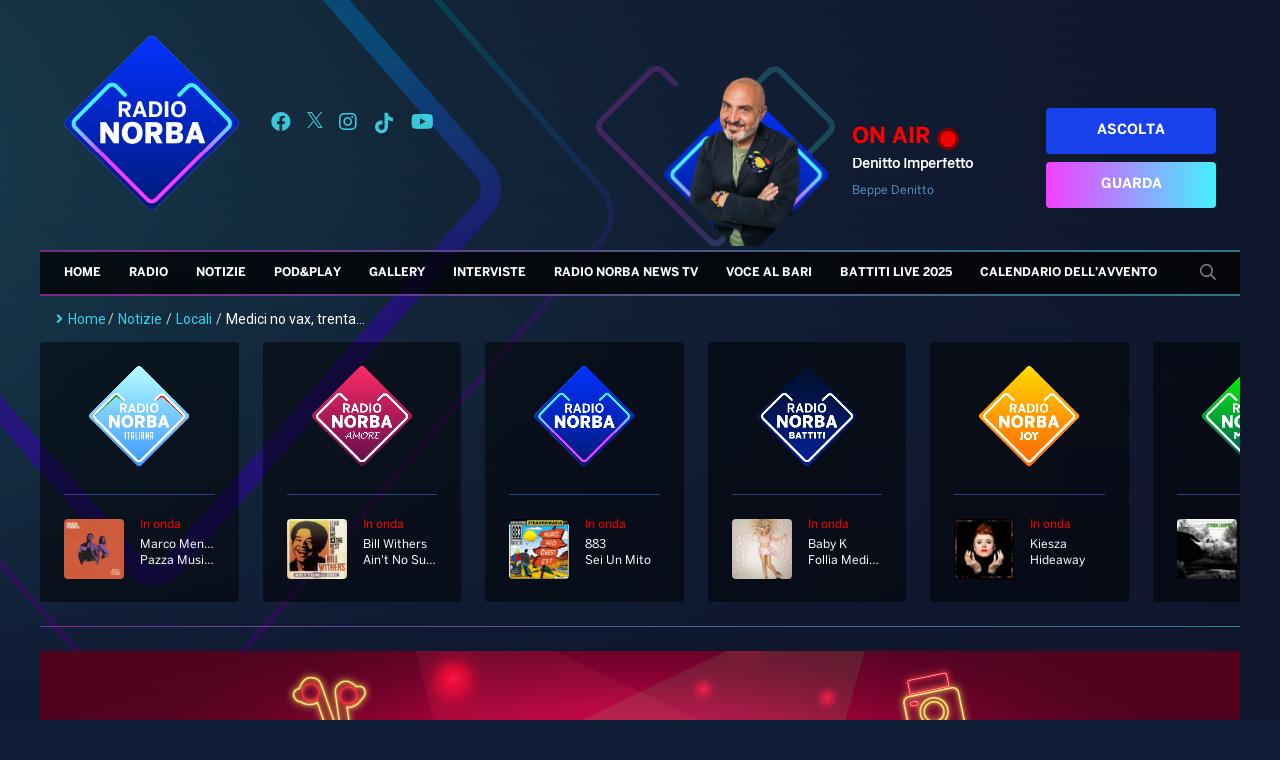

--- FILE ---
content_type: text/html; charset=UTF-8
request_url: https://radionorba.it/medici-no-vax-trenta-iscritti-sospesi-dallordine-di-bari/
body_size: 36372
content:
<!DOCTYPE html>
<html lang="it-IT">
<head>
    <meta charset="UTF-8"/>
    <!--meta http-equiv="refresh" content="180"/-->
    <meta name="viewport" content="width=device-width"/>
    <meta name="apple-itunes-app" content="app-id=366681247"/>
    <meta name="google-play-app" content="com.xdevel.radionorba"/>
    <meta name="facebook-domain-verification" content="e1nnq5zyfvb3humgjl2j1higtkt6ci"/>
    <meta name="google-site-verification" content="WTimVV28hEbodOiMtwDUcJ5XaKMffO0GfhkO6zgpKLs"/>
    <meta name='robots' content='index, follow, max-image-preview:large, max-snippet:-1, max-video-preview:-1' />
<!-- Library initialization -->
			<script type="text/javascript">
				var _iub = _iub || { };

				_iub.cons_instructions = _iub.cons_instructions || [ ];
				_iub.cons_instructions.push(
					[ "init", {
							api_key: "j7Qg59fSkFZVgM2PmCUvM4206E4UagD7",
							log_level: "error",
							logger: "console",
							sendFromLocalStorageAtLoad: true
						}, function ( ) {
							// console.log( "init callBack" );
						}
					]
				);
			</script>
			<script type="text/javascript" src="//cdn.iubenda.com/cons/iubenda_cons.js" async></script>
	<!-- This site is optimized with the Yoast SEO Premium plugin v18.5 (Yoast SEO v18.9) - https://yoast.com/wordpress/plugins/seo/ -->
	<title>Medici no vax, trenta iscritti sospesi dall’Ordine di Bari - Radio Norba</title>
	<link rel="canonical" href="https://radionorba.it/medici-no-vax-trenta-iscritti-sospesi-dallordine-di-bari/" />
	<meta property="og:locale" content="it_IT" />
	<meta property="og:type" content="article" />
	<meta property="og:title" content="Medici no vax, trenta iscritti sospesi dall’Ordine di Bari" />
	<meta property="og:description" content="Trenta medici no vax sono stati sospesi dall’Ordine dei medici di Bari. Salgono a 53 gli iscritti ai quali è stata notificato il provvedimento. Dal 20 dicembre scorso, l’Ordine dei medici ha incrociato i dati sensibili, rilevando 900 posizioni irregolari. Attualmente è al vaglio la posizione di altri 457 medici. A livello nazionale, Bari è ..." />
	<meta property="og:url" content="https://radionorba.it/medici-no-vax-trenta-iscritti-sospesi-dallordine-di-bari/" />
	<meta property="og:site_name" content="Radio Norba" />
	<meta property="article:publisher" content="https://www.facebook.com/radionorba" />
	<meta property="article:published_time" content="2022-01-18T15:28:45+00:00" />
	<meta property="article:modified_time" content="2022-01-18T15:28:53+00:00" />
	<meta property="og:image" content="https://radionorba.it/wp-content/uploads/2022/01/medici-.jpeg" />
	<meta property="og:image:width" content="275" />
	<meta property="og:image:height" content="183" />
	<meta property="og:image:type" content="image/jpeg" />
	<meta name="twitter:card" content="summary_large_image" />
	<meta name="twitter:creator" content="@radionorba" />
	<meta name="twitter:site" content="@radionorba" />
	<meta name="twitter:label1" content="Scritto da" />
	<meta name="twitter:data1" content="Michele Paldera" />
	<meta name="twitter:label2" content="Tempo di lettura stimato" />
	<meta name="twitter:data2" content="1 minuto" />
	<script type="application/ld+json" class="yoast-schema-graph">{"@context":"https://schema.org","@graph":[{"@type":"WebSite","@id":"https://radionorba.it/#website","url":"https://radionorba.it/","name":"Radio Norba","description":"La Radio Del Sud","potentialAction":[{"@type":"SearchAction","target":{"@type":"EntryPoint","urlTemplate":"https://radionorba.it/?s={search_term_string}"},"query-input":"required name=search_term_string"}],"inLanguage":"it-IT"},{"@type":"ImageObject","inLanguage":"it-IT","@id":"https://radionorba.it/medici-no-vax-trenta-iscritti-sospesi-dallordine-di-bari/#primaryimage","url":"https://radionorba.it/wp-content/uploads/2022/01/medici-.jpeg","contentUrl":"https://radionorba.it/wp-content/uploads/2022/01/medici-.jpeg","width":275,"height":183},{"@type":"WebPage","@id":"https://radionorba.it/medici-no-vax-trenta-iscritti-sospesi-dallordine-di-bari/#webpage","url":"https://radionorba.it/medici-no-vax-trenta-iscritti-sospesi-dallordine-di-bari/","name":"Medici no vax, trenta iscritti sospesi dall’Ordine di Bari - Radio Norba","isPartOf":{"@id":"https://radionorba.it/#website"},"primaryImageOfPage":{"@id":"https://radionorba.it/medici-no-vax-trenta-iscritti-sospesi-dallordine-di-bari/#primaryimage"},"datePublished":"2022-01-18T15:28:45+00:00","dateModified":"2022-01-18T15:28:53+00:00","author":{"@id":"https://radionorba.it/#/schema/person/0b769e5e5d76217d80820bc12933d617"},"breadcrumb":{"@id":"https://radionorba.it/medici-no-vax-trenta-iscritti-sospesi-dallordine-di-bari/#breadcrumb"},"inLanguage":"it-IT","potentialAction":[{"@type":"ReadAction","target":["https://radionorba.it/medici-no-vax-trenta-iscritti-sospesi-dallordine-di-bari/"]}]},{"@type":"BreadcrumbList","@id":"https://radionorba.it/medici-no-vax-trenta-iscritti-sospesi-dallordine-di-bari/#breadcrumb","itemListElement":[{"@type":"ListItem","position":1,"name":"Home","item":"https://radionorba.it/"},{"@type":"ListItem","position":2,"name":"Medici no vax, trenta iscritti sospesi dall’Ordine di Bari"}]},{"@type":"Person","@id":"https://radionorba.it/#/schema/person/0b769e5e5d76217d80820bc12933d617","name":"Michele Paldera","image":{"@type":"ImageObject","inLanguage":"it-IT","@id":"https://radionorba.it/#/schema/person/image/","url":"https://secure.gravatar.com/avatar/9306fc1e133f760f11806916ee802946?s=96&d=mm&r=g","contentUrl":"https://secure.gravatar.com/avatar/9306fc1e133f760f11806916ee802946?s=96&d=mm&r=g","caption":"Michele Paldera"}}]}</script>
	<!-- / Yoast SEO Premium plugin. -->


<link rel='dns-prefetch' href='//admuzzum.mediasender.it' />
<link rel='dns-prefetch' href='//s.w.org' />
<link rel="alternate" type="application/rss+xml" title="Radio Norba &raquo; Feed" href="https://radionorba.it/feed/" />
<link rel="alternate" type="application/rss+xml" title="Radio Norba &raquo; Feed dei commenti" href="https://radionorba.it/comments/feed/" />
		<script type="text/javascript">
			window._wpemojiSettings = {"baseUrl":"https:\/\/s.w.org\/images\/core\/emoji\/13.1.0\/72x72\/","ext":".png","svgUrl":"https:\/\/s.w.org\/images\/core\/emoji\/13.1.0\/svg\/","svgExt":".svg","source":{"concatemoji":"https:\/\/radionorba.it\/wp-includes\/js\/wp-emoji-release.min.js?ver=9d8762ba109e18e0ba2579f7fff2d174"}};
			!function(e,a,t){var n,r,o,i=a.createElement("canvas"),p=i.getContext&&i.getContext("2d");function s(e,t){var a=String.fromCharCode;p.clearRect(0,0,i.width,i.height),p.fillText(a.apply(this,e),0,0);e=i.toDataURL();return p.clearRect(0,0,i.width,i.height),p.fillText(a.apply(this,t),0,0),e===i.toDataURL()}function c(e){var t=a.createElement("script");t.src=e,t.defer=t.type="text/javascript",a.getElementsByTagName("head")[0].appendChild(t)}for(o=Array("flag","emoji"),t.supports={everything:!0,everythingExceptFlag:!0},r=0;r<o.length;r++)t.supports[o[r]]=function(e){if(!p||!p.fillText)return!1;switch(p.textBaseline="top",p.font="600 32px Arial",e){case"flag":return s([127987,65039,8205,9895,65039],[127987,65039,8203,9895,65039])?!1:!s([55356,56826,55356,56819],[55356,56826,8203,55356,56819])&&!s([55356,57332,56128,56423,56128,56418,56128,56421,56128,56430,56128,56423,56128,56447],[55356,57332,8203,56128,56423,8203,56128,56418,8203,56128,56421,8203,56128,56430,8203,56128,56423,8203,56128,56447]);case"emoji":return!s([10084,65039,8205,55357,56613],[10084,65039,8203,55357,56613])}return!1}(o[r]),t.supports.everything=t.supports.everything&&t.supports[o[r]],"flag"!==o[r]&&(t.supports.everythingExceptFlag=t.supports.everythingExceptFlag&&t.supports[o[r]]);t.supports.everythingExceptFlag=t.supports.everythingExceptFlag&&!t.supports.flag,t.DOMReady=!1,t.readyCallback=function(){t.DOMReady=!0},t.supports.everything||(n=function(){t.readyCallback()},a.addEventListener?(a.addEventListener("DOMContentLoaded",n,!1),e.addEventListener("load",n,!1)):(e.attachEvent("onload",n),a.attachEvent("onreadystatechange",function(){"complete"===a.readyState&&t.readyCallback()})),(n=t.source||{}).concatemoji?c(n.concatemoji):n.wpemoji&&n.twemoji&&(c(n.twemoji),c(n.wpemoji)))}(window,document,window._wpemojiSettings);
		</script>
		<style type="text/css">
img.wp-smiley,
img.emoji {
	display: inline !important;
	border: none !important;
	box-shadow: none !important;
	height: 1em !important;
	width: 1em !important;
	margin: 0 .07em !important;
	vertical-align: -0.1em !important;
	background: none !important;
	padding: 0 !important;
}
</style>
	<link rel='stylesheet' id='wp_bannerize_pro_slugwp-bannerize-admin-barmincss-css'  href='https://radionorba.it/wp-content/plugins/wp-bannerize-pro/public/css/wp-bannerize-admin-bar.min.css?ver=1.6.9' type='text/css' media='all' />
<link rel='stylesheet' id='wp_bannerize_pro_slugwp-bannerizemincss-css'  href='https://radionorba.it/wp-content/plugins/wp-bannerize-pro/public/css/wp-bannerize.min.css?ver=1.6.9' type='text/css' media='all' />
<link rel='stylesheet' id='formidable-css'  href='https://radionorba.it/wp-content/plugins/formidable/css/formidableforms.css?ver=1211421' type='text/css' media='all' />
<link rel='stylesheet' id='wp-block-library-css'  href='https://radionorba.it/wp-includes/css/dist/block-library/style.min.css?ver=9d8762ba109e18e0ba2579f7fff2d174' type='text/css' media='all' />
<link rel='stylesheet' id='pgc-simply-gallery-plugin-lightbox-style-css'  href='https://radionorba.it/wp-content/plugins/simply-gallery-block/plugins/pgc_sgb_lightbox.min.style.css?ver=3.1.0' type='text/css' media='all' />
<link rel='stylesheet' id='flexy-breadcrumb-css'  href='https://radionorba.it/wp-content/plugins/flexy-breadcrumb/public/css/flexy-breadcrumb-public.css?ver=1.2.1' type='text/css' media='all' />
<link rel='stylesheet' id='flexy-breadcrumb-font-awesome-css'  href='https://radionorba.it/wp-content/plugins/flexy-breadcrumb/public/css/font-awesome.min.css?ver=4.7.0' type='text/css' media='all' />
<link rel='stylesheet' id='dashicons-css'  href='https://radionorba.it/wp-includes/css/dashicons.min.css?ver=9d8762ba109e18e0ba2579f7fff2d174' type='text/css' media='all' />
<link rel='stylesheet' id='post-views-counter-frontend-css'  href='https://radionorba.it/wp-content/plugins/post-views-counter/css/frontend.min.css?ver=1.3.12' type='text/css' media='all' />
<link rel='stylesheet' id='user-registration-general-css'  href='https://radionorba.it/wp-content/plugins/user-registration/assets/css/user-registration.css?ver=4.4.6' type='text/css' media='all' />
<link rel='stylesheet' id='radionorba-style-css'  href='https://radionorba.it/wp-content/themes/radionorba/style.css?ver=592617577' type='text/css' media='all' />
<link rel='stylesheet' id='fontawesome-style-css'  href='https://admuzzum.mediasender.it/icons/fontawesome-pro-5.11.2-web/css/all.min.css?ver=592617577' type='text/css' media='all' />
<link rel='stylesheet' id='nuk-bundle-css-css'  href='https://radionorba.it/wp-content/themes/radionorba/assets/js/vendors/bundle-header.css?ver=592617577' type='text/css' media='all' />
<link rel='stylesheet' id='elementor-icons-css'  href='https://radionorba.it/wp-content/plugins/elementor/assets/lib/eicons/css/elementor-icons.min.css?ver=5.18.0' type='text/css' media='all' />
<link rel='stylesheet' id='elementor-frontend-css'  href='https://radionorba.it/wp-content/plugins/elementor/assets/css/frontend-lite.min.css?ver=3.11.5' type='text/css' media='all' />
<link rel='stylesheet' id='swiper-css'  href='https://radionorba.it/wp-content/plugins/elementor/assets/lib/swiper/css/swiper.min.css?ver=5.3.6' type='text/css' media='all' />
<link rel='stylesheet' id='elementor-post-53157-css'  href='https://radionorba.it/wp-content/uploads/elementor/css/post-53157.css?ver=1764156227' type='text/css' media='all' />
<link rel='stylesheet' id='elementor-pro-css'  href='https://radionorba.it/wp-content/plugins/elementor-pro/assets/css/frontend-lite.min.css?ver=3.11.6' type='text/css' media='all' />
<link rel='stylesheet' id='elementor-global-css'  href='https://radionorba.it/wp-content/uploads/elementor/css/global.css?ver=1764156229' type='text/css' media='all' />
<link rel='stylesheet' id='elementor-post-149739-css'  href='https://radionorba.it/wp-content/uploads/elementor/css/post-149739.css?ver=1764156227' type='text/css' media='all' />
<link rel='stylesheet' id='heateor_sss_frontend_css-css'  href='https://radionorba.it/wp-content/plugins/sassy-social-share/public/css/sassy-social-share-public.css?ver=3.3.79' type='text/css' media='all' />
<style id='heateor_sss_frontend_css-inline-css' type='text/css'>
.heateor_sss_button_instagram span.heateor_sss_svg,a.heateor_sss_instagram span.heateor_sss_svg{background:radial-gradient(circle at 30% 107%,#fdf497 0,#fdf497 5%,#fd5949 45%,#d6249f 60%,#285aeb 90%)}.heateor_sss_horizontal_sharing .heateor_sss_svg,.heateor_sss_standard_follow_icons_container .heateor_sss_svg{color:#fff;border-width:0px;border-style:solid;border-color:transparent}.heateor_sss_horizontal_sharing .heateorSssTCBackground{color:#666}.heateor_sss_horizontal_sharing span.heateor_sss_svg:hover,.heateor_sss_standard_follow_icons_container span.heateor_sss_svg:hover{border-color:transparent;}.heateor_sss_vertical_sharing span.heateor_sss_svg,.heateor_sss_floating_follow_icons_container span.heateor_sss_svg{color:#fff;border-width:0px;border-style:solid;border-color:transparent;}.heateor_sss_vertical_sharing .heateorSssTCBackground{color:#666;}.heateor_sss_vertical_sharing span.heateor_sss_svg:hover,.heateor_sss_floating_follow_icons_container span.heateor_sss_svg:hover{border-color:transparent;}@media screen and (max-width:783px) {.heateor_sss_vertical_sharing{display:none!important}}
</style>
<link rel='stylesheet' id='ecs-styles-css'  href='https://radionorba.it/wp-content/plugins/ele-custom-skin/assets/css/ecs-style.css?ver=3.1.7' type='text/css' media='all' />
<link rel='stylesheet' id='elementor-post-74538-css'  href='https://radionorba.it/wp-content/uploads/elementor/css/post-74538.css?ver=1653900501' type='text/css' media='all' />
<link rel='stylesheet' id='google-fonts-1-css'  href='https://fonts.googleapis.com/css?family=Roboto%3A100%2C100italic%2C200%2C200italic%2C300%2C300italic%2C400%2C400italic%2C500%2C500italic%2C600%2C600italic%2C700%2C700italic%2C800%2C800italic%2C900%2C900italic%7CRoboto+Slab%3A100%2C100italic%2C200%2C200italic%2C300%2C300italic%2C400%2C400italic%2C500%2C500italic%2C600%2C600italic%2C700%2C700italic%2C800%2C800italic%2C900%2C900italic&#038;display=auto&#038;ver=9d8762ba109e18e0ba2579f7fff2d174' type='text/css' media='all' />
<link rel="preconnect" href="https://fonts.gstatic.com/" crossorigin><script type='text/javascript' src='https://radionorba.it/wp-includes/js/jquery/jquery.min.js?ver=3.6.0' id='jquery-core-js'></script>
<script type='text/javascript' src='https://radionorba.it/wp-includes/js/jquery/jquery-migrate.min.js?ver=3.3.2' id='jquery-migrate-js'></script>
<script type='text/javascript' src='https://radionorba.it/wp-content/themes/radionorba/assets/js/vendors/bundle-header.js?ver=592617577' id='nuk-bundle-header-js-js'></script>
<script type='text/javascript' id='ecs_ajax_load-js-extra'>
/* <![CDATA[ */
var ecs_ajax_params = {"ajaxurl":"https:\/\/radionorba.it\/wp-admin\/admin-ajax.php","posts":"{\"page\":0,\"name\":\"medici-no-vax-trenta-iscritti-sospesi-dallordine-di-bari\",\"error\":\"\",\"m\":\"\",\"p\":0,\"post_parent\":\"\",\"subpost\":\"\",\"subpost_id\":\"\",\"attachment\":\"\",\"attachment_id\":0,\"pagename\":\"\",\"page_id\":0,\"second\":\"\",\"minute\":\"\",\"hour\":\"\",\"day\":0,\"monthnum\":0,\"year\":0,\"w\":0,\"category_name\":\"\",\"tag\":\"\",\"cat\":\"\",\"tag_id\":\"\",\"author\":\"\",\"author_name\":\"\",\"feed\":\"\",\"tb\":\"\",\"paged\":0,\"meta_key\":\"\",\"meta_value\":\"\",\"preview\":\"\",\"s\":\"\",\"sentence\":\"\",\"title\":\"\",\"fields\":\"\",\"menu_order\":\"\",\"embed\":\"\",\"category__in\":[],\"category__not_in\":[],\"category__and\":[],\"post__in\":[],\"post__not_in\":[],\"post_name__in\":[],\"tag__in\":[],\"tag__not_in\":[],\"tag__and\":[],\"tag_slug__in\":[],\"tag_slug__and\":[],\"post_parent__in\":[],\"post_parent__not_in\":[],\"author__in\":[],\"author__not_in\":[],\"orderby\":\"menu_order\",\"order\":\"ASC\",\"post_type\":[\"post\",\"page\",\"e-landing-page\"],\"ignore_sticky_posts\":false,\"suppress_filters\":false,\"cache_results\":false,\"update_post_term_cache\":true,\"lazy_load_term_meta\":true,\"update_post_meta_cache\":true,\"posts_per_page\":10,\"nopaging\":false,\"comments_per_page\":\"50\",\"no_found_rows\":false}"};
/* ]]> */
</script>
<script type='text/javascript' src='https://radionorba.it/wp-content/plugins/ele-custom-skin/assets/js/ecs_ajax_pagination.js?ver=3.1.7' id='ecs_ajax_load-js'></script>
<script type='text/javascript' src='https://radionorba.it/wp-content/plugins/ele-custom-skin/assets/js/ecs.js?ver=3.1.7' id='ecs-script-js'></script>
<link rel="https://api.w.org/" href="https://radionorba.it/wp-json/" /><link rel="EditURI" type="application/rsd+xml" title="RSD" href="https://radionorba.it/xmlrpc.php?rsd" />
<link rel="wlwmanifest" type="application/wlwmanifest+xml" href="https://radionorba.it/wp-includes/wlwmanifest.xml" /> 

<link rel='shortlink' href='https://radionorba.it/?p=60165' />
<link rel="alternate" type="application/json+oembed" href="https://radionorba.it/wp-json/oembed/1.0/embed?url=https%3A%2F%2Fradionorba.it%2Fmedici-no-vax-trenta-iscritti-sospesi-dallordine-di-bari%2F" />
<link rel="alternate" type="text/xml+oembed" href="https://radionorba.it/wp-json/oembed/1.0/embed?url=https%3A%2F%2Fradionorba.it%2Fmedici-no-vax-trenta-iscritti-sospesi-dallordine-di-bari%2F&#038;format=xml" />
<noscript><style>.simply-gallery-amp{ display: block !important; }</style></noscript><noscript><style>.sgb-preloader{ display: none !important; }</style></noscript><!-- start Simple Custom CSS and JS -->
<style type="text/css">
#adv-gpt-box-container1, #adv-gpt-box-container2, #adv-gpt-box-container3 {
	text-align: center;
}

#adv-gpt-box-container2 {
	margin-top: 20px;
}</style>
<!-- end Simple Custom CSS and JS -->
<!-- start Simple Custom CSS and JS -->
<style type="text/css">
.hidden{
	display: none;
}

</style>
<!-- end Simple Custom CSS and JS -->
<!-- start Simple Custom CSS and JS -->
<style type="text/css">
.battiti-live{
	display: none;
}

</style>
<!-- end Simple Custom CSS and JS -->
<!-- start Simple Custom CSS and JS -->
<style type="text/css">
/* Add your CSS code here.

For example:
.example {
    color: red;
}

For brushing up on your CSS knowledge, check out http://www.w3schools.com/css/css_syntax.asp

End of comment */ 

#menu-top-menu .menu-item a{
	padding: 0 14px 0;
}

.menu-item-hide {
	display: none;
}</style>
<!-- end Simple Custom CSS and JS -->
<!-- start Simple Custom CSS and JS -->
<style type="text/css">
.text-gradient {
  background: linear-gradient(45deg, rgba(242, 63, 255, 1), rgba(67, 241, 255, 1));
  background-clip: border-box;
  -webkit-background-clip: text;
  -webkit-text-fill-color: transparent;
  -webkit-box-decoration-break: clone;
  width: fit-content;
}</style>
<!-- end Simple Custom CSS and JS -->
<!-- start Simple Custom CSS and JS -->
<style type="text/css">
.wp-block-table {
  margin-bottom: 24px;
  font-size: 14px;
}

.wp-block-table table {
  font-family: Arial, Helvetica, sans-serif;
  border-collapse: collapse;
  width: 100%;
}

.wp-block-table td, .wp-block-table th {
  border: 1px solid #2d3e77;
  padding: 8px;
  color: #a4c3ff;
}

.wp-block-table tr:nth-child(even){
  background-color: #212942;
}

.wp-block-table tr:hover {
  background-color: #374573;
}

.wp-block-table th {
  padding-top: 12px;
  padding-bottom: 12px;
  text-align: left;
  background-color: #2d3e77;
  color: #fff;
}
</style>
<!-- end Simple Custom CSS and JS -->

            <style type="text/css">              
                
                /* Background color */
                .fbc-page .fbc-wrap .fbc-items {
                    background-color: #edeff0;
                }
                /* Items font size */
                .fbc-page .fbc-wrap .fbc-items li {
                    font-size: 16px;
                }
                
                /* Items' link color */
                .fbc-page .fbc-wrap .fbc-items li a {
                    color: #3ecddd;                    
                }
                
                /* Seprator color */
                .fbc-page .fbc-wrap .fbc-items li .fbc-separator {
                    color: #cccccc;
                }
                
                /* Active item & end-text color */
                .fbc-page .fbc-wrap .fbc-items li.active span,
                .fbc-page .fbc-wrap .fbc-items li .fbc-end-text {
                    color: #27272a;
                    font-size: 16px;
                }
            </style>

            <script type="text/javascript">
(function(url){
	if(/(?:Chrome\/26\.0\.1410\.63 Safari\/537\.31|WordfenceTestMonBot)/.test(navigator.userAgent)){ return; }
	var addEvent = function(evt, handler) {
		if (window.addEventListener) {
			document.addEventListener(evt, handler, false);
		} else if (window.attachEvent) {
			document.attachEvent('on' + evt, handler);
		}
	};
	var removeEvent = function(evt, handler) {
		if (window.removeEventListener) {
			document.removeEventListener(evt, handler, false);
		} else if (window.detachEvent) {
			document.detachEvent('on' + evt, handler);
		}
	};
	var evts = 'contextmenu dblclick drag dragend dragenter dragleave dragover dragstart drop keydown keypress keyup mousedown mousemove mouseout mouseover mouseup mousewheel scroll'.split(' ');
	var logHuman = function() {
		if (window.wfLogHumanRan) { return; }
		window.wfLogHumanRan = true;
		var wfscr = document.createElement('script');
		wfscr.type = 'text/javascript';
		wfscr.async = true;
		wfscr.src = url + '&r=' + Math.random();
		(document.getElementsByTagName('head')[0]||document.getElementsByTagName('body')[0]).appendChild(wfscr);
		for (var i = 0; i < evts.length; i++) {
			removeEvent(evts[i], logHuman);
		}
	};
	for (var i = 0; i < evts.length; i++) {
		addEvent(evts[i], logHuman);
	}
})('//radionorba.it/?wordfence_lh=1&hid=BFC796C2A72514BC339BC0CBD71A2003');
</script><script>document.documentElement.className += " js";</script>
<meta name="generator" content="Elementor 3.11.5; features: e_dom_optimization, e_optimized_assets_loading, e_optimized_css_loading, a11y_improvements, additional_custom_breakpoints; settings: css_print_method-external, google_font-enabled, font_display-auto">
<script>
  window.ajaxurl =
    "https://radionorba.it/wp-admin/admin-ajax.php"
  window.WPBannerize = {
    "General": {
        "impressions_enabled": true,
        "clicks_enabled": true
    },
    "Layout": {
        "top": 0,
        "right": 0,
        "bottom": 0,
        "left": 0
    }
} ;
</script>
<link rel="icon" href="https://radionorba.it/wp-content/uploads/2021/05/cropped-Logo-radionorba-32x32.png" sizes="32x32" />
<link rel="icon" href="https://radionorba.it/wp-content/uploads/2021/05/cropped-Logo-radionorba-192x192.png" sizes="192x192" />
<link rel="apple-touch-icon" href="https://radionorba.it/wp-content/uploads/2021/05/cropped-Logo-radionorba-180x180.png" />
<meta name="msapplication-TileImage" content="https://radionorba.it/wp-content/uploads/2021/05/cropped-Logo-radionorba-270x270.png" />
    <link rel="stylesheet" href="https://vjs.zencdn.net/7.18.1/video-js.css"/>
    <link rel="stylesheet" href="https://cdn.jsdelivr.net/npm/videojs-contrib-ads@6.9.0/dist/videojs.ads.css"/>
    <link rel="stylesheet" href="https://cdn.jsdelivr.net/npm/videojs-ima@1.11.0/dist/videojs.ima.css"/>

    <script src="https://vjs.zencdn.net/7.18.1/video.min.js"></script>
    <script src="https://imasdk.googleapis.com/js/sdkloader/ima3.js"></script>
    <script src="https://cdn.jsdelivr.net/npm/videojs-contrib-ads@6.9.0/dist/videojs.ads.min.js"></script>
    <script src="https://cdn.jsdelivr.net/npm/videojs-ima@1.11.0/dist/videojs.ima.min.js"></script>
    <script src="https://cdn.jsdelivr.net/npm/mobile-detect@1.4.5/mobile-detect.min.js"></script>

    
    <style>

	#mobile-social-container a {
	    display: flex;
	    align-items: center;
	    margin: 8px;
	}

    #menu #menu-top-menu .menu-item > .sub-menu {
        list-style-type: none;
        padding-inline-start: 0;
        box-shadow: 0px 10px 20px 0 rgb(107 196 255 / 39%);
        border: 1px solid white;
        background: rgba(0, 0, 0, 0.9);
    }

    #menu #mobile-menu-top-menu .menu-item > .sub-menu {
        list-style: none;
    }

    </style>
</head>

<body class="post-template-default single single-post postid-60165 single-format-standard wp-embed-responsive user-registration-page ur-settings-sidebar-show elementor-default elementor-kit-53157">
<div id="wrapper" class="hfeed">
    <header id="header">
        <div class="header-inner">
            <div id="branding">
                <a href="/">
                    <img src="https://radionorba.it/wp-content/themes/radionorba/assets/images/logo-radio-norba.png">
                </a>
            </div>
            <div id="social-container">
                <a title="Seguici su Facebook" target="_blank" href="https://www.facebook.com/radionorba"><i
                            class="fab fa-facebook"></i></a>
                <a title="Seguici su X" target="_blank" href="https://x.com/radionorba">
                    <svg xmlns="http://www.w3.org/2000/svg" width="16" height="16" viewBox="0 0 1200 1227" fill="currentColor">
                        <path d="M714.163 519.284L1160.89 0H1055.03L667.137 450.887L357.328 0H0L468.492 681.821L0 1226.37H105.866L515.491 750.218L842.672 1226.37H1200L714.137 519.284H714.163ZM569.165 687.828L521.697 619.934L144.011 79.6944H306.615L611.412 515.685L658.88 583.579L1055.08 1150.3H892.476L569.165 687.854V687.828Z"
                              fill="currentColor"/>
                    </svg>
                </a>
                <a title="Seguici su Instagram" target="_blank" href="https://instagram.com/radionorba/"><i class="fab fa-instagram"></i></a>
                <a title="Seguici su Tik Tok" target="_blank" href="https://www.tiktok.com/@radio.norba.official">
                    <svg fill="currentColor" width="22" height="22" viewBox="0 0 32 32" version="1.1" xmlns="http://www.w3.org/2000/svg">
                        <path d="M16.656 1.029c1.637-0.025 3.262-0.012 4.886-0.025 0.054 2.031 0.878 3.859 2.189 5.213l-0.002-0.002c1.411 1.271 3.247 2.095 5.271 2.235l0.028 0.002v5.036c-1.912-0.048-3.71-0.489-5.331-1.247l0.082 0.034c-0.784-0.377-1.447-0.764-2.077-1.196l0.052 0.034c-0.012 3.649 0.012 7.298-0.025 10.934-0.103 1.853-0.719 3.543-1.707 4.954l0.020-0.031c-1.652 2.366-4.328 3.919-7.371 4.011l-0.014 0c-0.123 0.006-0.268 0.009-0.414 0.009-1.73 0-3.347-0.482-4.725-1.319l0.040 0.023c-2.508-1.509-4.238-4.091-4.558-7.094l-0.004-0.041c-0.025-0.625-0.037-1.25-0.012-1.862 0.49-4.779 4.494-8.476 9.361-8.476 0.547 0 1.083 0.047 1.604 0.136l-0.056-0.008c0.025 1.849-0.050 3.699-0.050 5.548-0.423-0.153-0.911-0.242-1.42-0.242-1.868 0-3.457 1.194-4.045 2.861l-0.009 0.030c-0.133 0.427-0.21 0.918-0.21 1.426 0 0.206 0.013 0.41 0.037 0.61l-0.002-0.024c0.332 2.046 2.086 3.59 4.201 3.59 0.061 0 0.121-0.001 0.181-0.004l-0.009 0c1.463-0.044 2.733-0.831 3.451-1.994l0.010-0.018c0.267-0.372 0.45-0.822 0.511-1.311l0.001-0.014c0.125-2.237 0.075-4.461 0.087-6.698 0.012-5.036-0.012-10.060 0.025-15.083z"></path>
                    </svg>
                </a>
                <a title="Seguici su YouTube" target="_blank" href="https://www.youtube.com/user/radionorbatv"><i
                            class="fab fa-youtube"></i></a>
            </div>
            <div id="program-onair-box-container">
    <div class="container">
        <div class="row">
            <div class="program-image">
                <a href="https://play.radionorba.it/#channel=radio-norba-tv" target="_blank">
                    <img id="onAirImage" style="visibility: hidden"
                         class="program-image-element img-fit-cover-fluid" src="">
                </a>
                <img class="program-image-background"
                     src="https://radionorba.it/wp-content/themes/radionorba/assets/images/cuore.svg">
            </div>
            <div class="program-title">
                <h3 class="program-onair-label">ON AIR <div class="red-blinking">&nbsp;</div> </h3>
                <a href="https://play.radionorba.it/#channel=radio-norba-tv" target="_blank">
                    <span id="onAirProgramTitle" class="title"></span>
                </a>
                <p id="onAirProgramDesc"></p>
            </div>
            <div class="program-buttons">
                <a href="https://play.radionorba.it/#channel=radio-norba" target="_blank" class="program-listen-now">Ascolta</a>
                <a href="https://play.radionorba.it/#channel=radio-norba-tv" target="_blank" class="program-look-now">Guarda</a>
            </div>
        </div>
    </div>
</div>
<script>
    (async function () {
        const requestUrl = 'https://radionorba.it/wp-content/themes/radionorba/extra/api/now-onair-rest.php';
        const onAirImage = document.getElementById('onAirImage');
        const onAirProgramTitle = document.getElementById('onAirProgramTitle');
        const onAirProgramDesc = document.getElementById('onAirProgramDesc');

        async function getOnAir() {
            try {
                let response = await fetch(requestUrl);
                response = await response.json();
                if (response.success) {
                    let result = response.result;
                    onAirImage.src = result.image_url;
                    onAirProgramTitle.innerHTML = result.name;
                    onAirProgramDesc.innerHTML = result.short_desc;

                    onAirImage.style.visibility = 'visible';
                    onAirProgramTitle.style.visibility = 'visible';
                    onAirProgramDesc.style.visibility = 'visible';
                } else {
                    onAirImage.style.visibility = 'hidden';
                    onAirProgramTitle.style.visibility = 'hidden';
                    onAirProgramDesc.style.visibility = 'hidden';
                }
            } catch (e) {
                console.error(e)
                onAirImage.style.visibility = 'hidden';
                onAirProgramTitle.style.visibility = 'hidden';
                onAirProgramDesc.style.visibility = 'hidden';
            } finally {
                setTimeout(async () => await getOnAir(), 1000 * 60 * 5)
            }
        }

        await getOnAir();
    })()
</script>

        </div>
        <nav id="menu">
            <div id="search" class="animate__animated animate__fadeIn animate__faster"><form role="search" method="get" class="search-form" action="https://radionorba.it/">
				<label>
					<span class="screen-reader-text">Ricerca per:</span>
					<input type="search" class="search-field" placeholder="Cerca &hellip;" value="" name="s" />
				</label>
				<input type="submit" class="search-submit" value="Cerca" />
			</form></div>
            <div class="menu-top-menu-container"><img class="sticky-logo" src="https://radionorba.it/wp-content/themes/radionorba/assets/images/logo-radio-norba.png"><ul id="menu-top-menu" class="menu"><li id="menu-item-31224" class="menu-item menu-item-type-post_type menu-item-object-page menu-item-home menu-item-31224"><a href="https://radionorba.it/">Home</a></li>
<li id="menu-item-31225" class="menu-item menu-item-type-custom menu-item-object-custom menu-item-has-children menu-item-31225"><a href="#">Radio</a>
<ul class="sub-menu">
	<li id="menu-item-295" class="menu-item menu-item-type-post_type menu-item-object-page menu-item-295"><a href="https://radionorba.it/palinsesto/">Palinsesto</a></li>
	<li id="menu-item-31351" class="menu-item menu-item-type-custom menu-item-object-custom menu-item-has-children menu-item-31351"><a>Classifiche</a>
	<ul class="sub-menu">
		<li id="menu-item-31352" class="menu-item menu-item-type-post_type_archive menu-item-object-cpt_cls_hit_dance menu-item-31352"><a href="https://radionorba.it/classifica-hit-dance/">Hit Dance</a></li>
	</ul>
</li>
	<li id="menu-item-121528" class="menu-item menu-item-type-post_type menu-item-object-page menu-item-121528"><a href="https://radionorba.it/giochiconcorsi/">Giochi&#038;Concorsi</a></li>
	<li id="menu-item-151588" class="menu-item menu-item-type-post_type menu-item-object-page menu-item-151588"><a href="https://radionorba.it/palatour/">PALATOUR</a></li>
</ul>
</li>
<li id="menu-item-31418" class="menu-item menu-item-type-custom menu-item-object-custom menu-item-has-children menu-item-31418"><a href="#">Notizie</a>
<ul class="sub-menu">
	<li id="menu-item-31232" class="menu-item menu-item-type-taxonomy menu-item-object-category menu-item-31232"><a href="https://radionorba.it/category/news/top-news/">Top News</a></li>
	<li id="menu-item-31229" class="menu-item menu-item-type-taxonomy menu-item-object-category current-post-ancestor current-menu-parent current-post-parent menu-item-31229"><a href="https://radionorba.it/category/news/locali/">Locali</a></li>
	<li id="menu-item-31230" class="menu-item menu-item-type-taxonomy menu-item-object-category menu-item-31230"><a href="https://radionorba.it/category/news/musica-e-spettacolo/">Musica e Spettacolo</a></li>
	<li id="menu-item-31231" class="menu-item menu-item-type-taxonomy menu-item-object-category menu-item-31231"><a href="https://radionorba.it/category/news/sport/">Sport</a></li>
	<li id="menu-item-81570" class="menu-item menu-item-type-taxonomy menu-item-object-category menu-item-81570"><a href="https://radionorba.it/category/news/radio-norba-consiglia/">Radio Norba Consiglia</a></li>
	<li id="menu-item-31228" class="menu-item menu-item-type-taxonomy menu-item-object-category menu-item-31228"><a href="https://radionorba.it/category/news/leggerissime/">Leggerissime</a></li>
</ul>
</li>
<li id="menu-item-31233" class="menu-item menu-item-type-custom menu-item-object-custom menu-item-has-children menu-item-31233"><a href="#">Pod&#038;Play</a>
<ul class="sub-menu">
	<li id="menu-item-31234" class="menu-item menu-item-type-custom menu-item-object-custom menu-item-has-children menu-item-31234"><a>Playlist</a>
	<ul class="sub-menu">
		<li id="menu-item-31348" class="menu-item menu-item-type-post_type_archive menu-item-object-cpt_pls menu-item-31348"><a href="https://radionorba.it/playlist-generale/">Generale</a></li>
		<li id="menu-item-31349" class="menu-item menu-item-type-post_type_archive menu-item-object-cpt_pls_new menu-item-31349"><a href="https://radionorba.it/playlist-novita/">Novità</a></li>
	</ul>
</li>
	<li id="menu-item-33496" class="menu-item menu-item-type-post_type menu-item-object-page menu-item-33496"><a href="https://radionorba.it/notiziario/">Notiziario</a></li>
	<li id="menu-item-31407" class="menu-item menu-item-type-taxonomy menu-item-object-category menu-item-31407"><a href="https://radionorba.it/category/interviste/">Interviste</a></li>
	<li id="menu-item-31236" class="menu-item menu-item-type-custom menu-item-object-custom menu-item-31236"><a href="/oroscopo">Oroscopo</a></li>
</ul>
</li>
<li id="menu-item-53592" class="menu-item-hide menu-item menu-item-type-custom menu-item-object-custom menu-item-has-children menu-item-53592"><a href="#">My Live</a>
<ul class="sub-menu">
	<li id="menu-item-53594" class="menu-item menu-item-type-taxonomy menu-item-object-category menu-item-53594"><a href="https://radionorba.it/category/my-live/">News</a></li>
	<li id="menu-item-55065" class="menu-item menu-item-type-taxonomy menu-item-object-category menu-item-55065"><a href="https://radionorba.it/category/foto-video/video/video-my-live/">Video</a></li>
	<li id="menu-item-53593" class="menu-item menu-item-type-post_type_archive menu-item-object-cpt_artisti_my_live menu-item-53593"><a href="https://radionorba.it/artisti-my-live/">Artisti</a></li>
	<li id="menu-item-53829" class="menu-item menu-item-type-post_type menu-item-object-page menu-item-53829"><a href="https://radionorba.it/i-partner-di-my-live/">Partner</a></li>
	<li id="menu-item-53595" class="menu-item menu-item-type-post_type menu-item-object-page menu-item-53595"><a href="https://radionorba.it/gioca-e-vinci-my-live-regolamento/">Regolamento</a></li>
</ul>
</li>
<li id="menu-item-31238" class="menu-item menu-item-type-taxonomy menu-item-object-category menu-item-31238"><a href="https://radionorba.it/category/foto-video/foto/">Gallery</a></li>
<li id="menu-item-31239" class="hidden menu-item menu-item-type-taxonomy menu-item-object-category menu-item-31239"><a href="https://radionorba.it/category/foto-video/video/">Video</a></li>
<li id="menu-item-147354" class="menu-item menu-item-type-taxonomy menu-item-object-category menu-item-147354"><a href="https://radionorba.it/category/interviste/">Interviste</a></li>
<li id="menu-item-32222" class="menu-item menu-item-type-taxonomy menu-item-object-category menu-item-32222"><a href="https://radionorba.it/category/news/radio-norba-news-tv/">Radio Norba News TV</a></li>
<li id="menu-item-106159" class="menu-item-hide menu-item menu-item-type-custom menu-item-object-custom menu-item-has-children menu-item-106159"><a href="#">Battiti Live</a>
<ul class="sub-menu">
	<li id="menu-item-106160" class="menu-item menu-item-type-taxonomy menu-item-object-category menu-item-106160"><a href="https://radionorba.it/category/battiti-live/battiti-live-2023/">News</a></li>
	<li id="menu-item-106161" class="menu-item menu-item-type-taxonomy menu-item-object-category menu-item-106161"><a href="https://radionorba.it/category/artisti-battiti-live-2023/">Artisti</a></li>
	<li id="menu-item-107419" class="menu-item menu-item-type-post_type menu-item-object-page menu-item-107419"><a href="https://radionorba.it/battiti-live-2024/">Partners</a></li>
</ul>
</li>
<li id="menu-item-119046" class="hidden menu-item menu-item-type-post_type menu-item-object-page menu-item-119046"><a href="https://radionorba.it/capodanno-in-musica-2024/">Capodanno In Musica</a></li>
<li id="menu-item-126492" class="hidden menu-item menu-item-type-post_type menu-item-object-page menu-item-126492"><a href="https://radionorba.it/amici-premio-delle-radio/">Amici Premio Delle Radio</a></li>
<li id="menu-item-128497" class="menu-item-hide menu-item menu-item-type-taxonomy menu-item-object-category menu-item-128497"><a href="https://radionorba.it/category/artisti-battiti-live-2024/">Artisti Battiti Live 2024</a></li>
<li id="menu-item-128514" class="hidden menu-item menu-item-type-post_type menu-item-object-page menu-item-128514"><a href="https://radionorba.it/artisti-battiti-live-2024/">Artisti Battiti Live 2024</a></li>
<li id="menu-item-142156" class="hidden menu-item menu-item-type-post_type menu-item-object-page menu-item-142156"><a href="https://radionorba.it/radio-norba-chiama-il-sud/">Radio Norba chiama il Sud!</a></li>
<li id="menu-item-150060" class="menu-item menu-item-type-post_type menu-item-object-page menu-item-150060"><a href="https://radionorba.it/voce-al-bari-2/">Voce al Bari</a></li>
<li id="menu-item-146554" class="menu-item menu-item-type-post_type menu-item-object-page menu-item-has-children menu-item-146554"><a href="https://radionorba.it/battiti-live-2025/">Battiti Live 2025</a>
<ul class="sub-menu">
	<li id="menu-item-151211" class="menu-item menu-item-type-taxonomy menu-item-object-category menu-item-151211"><a href="https://radionorba.it/category/foto-video/foto/battiti-live-2025/">Gallery</a></li>
</ul>
</li>
<li id="menu-item-153291" class="menu-item menu-item-type-post_type menu-item-object-page menu-item-153291"><a href="https://radionorba.it/calendario-dellavvento-2025/">Calendario dell’Avvento</a></li>
</ul> <div class="open-search-button"><i class="far fa-search"></i></div></div>
            <button id="mobile-toggle-menu" class="fad fa-bars"></button>
            <div class="mobile-menu-top-menu-container">
                    <div class="mobile-search open-search-button" style="margin-bottom: 24px">
                        <i class="far fa-search"></i> Cerca
                    </div> 
                    <div id="mobile-social-container" style="display: flex; align-items: center; justify-content: center; gap: 8px; font-size: 32px">
                        <a title="Seguici su Facenook" target="_blank" href="https://www.facebook.com/radionorba"><i class="fab fa-facebook"></i></a>
                        <a title="Seguici su X" target="_blank" href="https://x.com/radionorba">
                           <svg width="24" height="24" viewBox="0 0 1200 1227" fill="currentColor" xmlns="http://www.w3.org/2000/svg">
                                <path d="M714.163 519.284L1160.89 0H1055.03L667.137 450.887L357.328 0H0L468.492 681.821L0 1226.37H105.866L515.491 750.218L842.672 1226.37H1200L714.137 519.284H714.163ZM569.165 687.828L521.697 619.934L144.011 79.6944H306.615L611.412 515.685L658.88 583.579L1055.08 1150.3H892.476L569.165 687.854V687.828Z" fill="currentColor"/>
                            </svg>
                        </a>
                        <a title="Seguici su Instagram" target="_blank" href="https://instagram.com/radionorba/"><i class="fab fa-instagram"></i></a>
                        <a title="Seguici su Tik Tok" target="_blank" href="https://www.tiktok.com/@radio.norba.official"">
                            <svg fill="currentColor" width="32" height="32" viewBox="0 0 32 32" version="1.1" xmlns="http://www.w3.org/2000/svg">
                                <path d="M16.656 1.029c1.637-0.025 3.262-0.012 4.886-0.025 0.054 2.031 0.878 3.859 2.189 5.213l-0.002-0.002c1.411 1.271 3.247 2.095 5.271 2.235l0.028 0.002v5.036c-1.912-0.048-3.71-0.489-5.331-1.247l0.082 0.034c-0.784-0.377-1.447-0.764-2.077-1.196l0.052 0.034c-0.012 3.649 0.012 7.298-0.025 10.934-0.103 1.853-0.719 3.543-1.707 4.954l0.020-0.031c-1.652 2.366-4.328 3.919-7.371 4.011l-0.014 0c-0.123 0.006-0.268 0.009-0.414 0.009-1.73 0-3.347-0.482-4.725-1.319l0.040 0.023c-2.508-1.509-4.238-4.091-4.558-7.094l-0.004-0.041c-0.025-0.625-0.037-1.25-0.012-1.862 0.49-4.779 4.494-8.476 9.361-8.476 0.547 0 1.083 0.047 1.604 0.136l-0.056-0.008c0.025 1.849-0.050 3.699-0.050 5.548-0.423-0.153-0.911-0.242-1.42-0.242-1.868 0-3.457 1.194-4.045 2.861l-0.009 0.030c-0.133 0.427-0.21 0.918-0.21 1.426 0 0.206 0.013 0.41 0.037 0.61l-0.002-0.024c0.332 2.046 2.086 3.59 4.201 3.59 0.061 0 0.121-0.001 0.181-0.004l-0.009 0c1.463-0.044 2.733-0.831 3.451-1.994l0.010-0.018c0.267-0.372 0.45-0.822 0.511-1.311l0.001-0.014c0.125-2.237 0.075-4.461 0.087-6.698 0.012-5.036-0.012-10.060 0.025-15.083z"></path>
                            </svg>
                        </a>
                        <a title="Seguici su YouTube" target="_blank" href="https://www.youtube.com/user/radionorbatv"><i class="fab fa-youtube"></i></a>
                    </div>
                    <ul id="mobile-menu-top-menu" class="menu"><li class="menu-item menu-item-type-post_type menu-item-object-page menu-item-home menu-item-31224"><a href="https://radionorba.it/">Home</a></li>
<li class="menu-item menu-item-type-custom menu-item-object-custom menu-item-has-children menu-item-31225"><a href="#">Radio</a>
<ul class="sub-menu">
	<li class="menu-item menu-item-type-post_type menu-item-object-page menu-item-295"><a href="https://radionorba.it/palinsesto/">Palinsesto</a></li>
	<li class="menu-item menu-item-type-custom menu-item-object-custom menu-item-has-children menu-item-31351"><a>Classifiche</a>
	<ul class="sub-menu">
		<li class="menu-item menu-item-type-post_type_archive menu-item-object-cpt_cls_hit_dance menu-item-31352"><a href="https://radionorba.it/classifica-hit-dance/">Hit Dance</a></li>
	</ul>
</li>
	<li class="menu-item menu-item-type-post_type menu-item-object-page menu-item-121528"><a href="https://radionorba.it/giochiconcorsi/">Giochi&#038;Concorsi</a></li>
	<li class="menu-item menu-item-type-post_type menu-item-object-page menu-item-151588"><a href="https://radionorba.it/palatour/">PALATOUR</a></li>
</ul>
</li>
<li class="menu-item menu-item-type-custom menu-item-object-custom menu-item-has-children menu-item-31418"><a href="#">Notizie</a>
<ul class="sub-menu">
	<li class="menu-item menu-item-type-taxonomy menu-item-object-category menu-item-31232"><a href="https://radionorba.it/category/news/top-news/">Top News</a></li>
	<li class="menu-item menu-item-type-taxonomy menu-item-object-category current-post-ancestor current-menu-parent current-post-parent menu-item-31229"><a href="https://radionorba.it/category/news/locali/">Locali</a></li>
	<li class="menu-item menu-item-type-taxonomy menu-item-object-category menu-item-31230"><a href="https://radionorba.it/category/news/musica-e-spettacolo/">Musica e Spettacolo</a></li>
	<li class="menu-item menu-item-type-taxonomy menu-item-object-category menu-item-31231"><a href="https://radionorba.it/category/news/sport/">Sport</a></li>
	<li class="menu-item menu-item-type-taxonomy menu-item-object-category menu-item-81570"><a href="https://radionorba.it/category/news/radio-norba-consiglia/">Radio Norba Consiglia</a></li>
	<li class="menu-item menu-item-type-taxonomy menu-item-object-category menu-item-31228"><a href="https://radionorba.it/category/news/leggerissime/">Leggerissime</a></li>
</ul>
</li>
<li class="menu-item menu-item-type-custom menu-item-object-custom menu-item-has-children menu-item-31233"><a href="#">Pod&#038;Play</a>
<ul class="sub-menu">
	<li class="menu-item menu-item-type-custom menu-item-object-custom menu-item-has-children menu-item-31234"><a>Playlist</a>
	<ul class="sub-menu">
		<li class="menu-item menu-item-type-post_type_archive menu-item-object-cpt_pls menu-item-31348"><a href="https://radionorba.it/playlist-generale/">Generale</a></li>
		<li class="menu-item menu-item-type-post_type_archive menu-item-object-cpt_pls_new menu-item-31349"><a href="https://radionorba.it/playlist-novita/">Novità</a></li>
	</ul>
</li>
	<li class="menu-item menu-item-type-post_type menu-item-object-page menu-item-33496"><a href="https://radionorba.it/notiziario/">Notiziario</a></li>
	<li class="menu-item menu-item-type-taxonomy menu-item-object-category menu-item-31407"><a href="https://radionorba.it/category/interviste/">Interviste</a></li>
	<li class="menu-item menu-item-type-custom menu-item-object-custom menu-item-31236"><a href="/oroscopo">Oroscopo</a></li>
</ul>
</li>
<li class="menu-item-hide menu-item menu-item-type-custom menu-item-object-custom menu-item-has-children menu-item-53592"><a href="#">My Live</a>
<ul class="sub-menu">
	<li class="menu-item menu-item-type-taxonomy menu-item-object-category menu-item-53594"><a href="https://radionorba.it/category/my-live/">News</a></li>
	<li class="menu-item menu-item-type-taxonomy menu-item-object-category menu-item-55065"><a href="https://radionorba.it/category/foto-video/video/video-my-live/">Video</a></li>
	<li class="menu-item menu-item-type-post_type_archive menu-item-object-cpt_artisti_my_live menu-item-53593"><a href="https://radionorba.it/artisti-my-live/">Artisti</a></li>
	<li class="menu-item menu-item-type-post_type menu-item-object-page menu-item-53829"><a href="https://radionorba.it/i-partner-di-my-live/">Partner</a></li>
	<li class="menu-item menu-item-type-post_type menu-item-object-page menu-item-53595"><a href="https://radionorba.it/gioca-e-vinci-my-live-regolamento/">Regolamento</a></li>
</ul>
</li>
<li class="menu-item menu-item-type-taxonomy menu-item-object-category menu-item-31238"><a href="https://radionorba.it/category/foto-video/foto/">Gallery</a></li>
<li class="hidden menu-item menu-item-type-taxonomy menu-item-object-category menu-item-31239"><a href="https://radionorba.it/category/foto-video/video/">Video</a></li>
<li class="menu-item menu-item-type-taxonomy menu-item-object-category menu-item-147354"><a href="https://radionorba.it/category/interviste/">Interviste</a></li>
<li class="menu-item menu-item-type-taxonomy menu-item-object-category menu-item-32222"><a href="https://radionorba.it/category/news/radio-norba-news-tv/">Radio Norba News TV</a></li>
<li class="menu-item-hide menu-item menu-item-type-custom menu-item-object-custom menu-item-has-children menu-item-106159"><a href="#">Battiti Live</a>
<ul class="sub-menu">
	<li class="menu-item menu-item-type-taxonomy menu-item-object-category menu-item-106160"><a href="https://radionorba.it/category/battiti-live/battiti-live-2023/">News</a></li>
	<li class="menu-item menu-item-type-taxonomy menu-item-object-category menu-item-106161"><a href="https://radionorba.it/category/artisti-battiti-live-2023/">Artisti</a></li>
	<li class="menu-item menu-item-type-post_type menu-item-object-page menu-item-107419"><a href="https://radionorba.it/battiti-live-2024/">Partners</a></li>
</ul>
</li>
<li class="hidden menu-item menu-item-type-post_type menu-item-object-page menu-item-119046"><a href="https://radionorba.it/capodanno-in-musica-2024/">Capodanno In Musica</a></li>
<li class="hidden menu-item menu-item-type-post_type menu-item-object-page menu-item-126492"><a href="https://radionorba.it/amici-premio-delle-radio/">Amici Premio Delle Radio</a></li>
<li class="menu-item-hide menu-item menu-item-type-taxonomy menu-item-object-category menu-item-128497"><a href="https://radionorba.it/category/artisti-battiti-live-2024/">Artisti Battiti Live 2024</a></li>
<li class="hidden menu-item menu-item-type-post_type menu-item-object-page menu-item-128514"><a href="https://radionorba.it/artisti-battiti-live-2024/">Artisti Battiti Live 2024</a></li>
<li class="hidden menu-item menu-item-type-post_type menu-item-object-page menu-item-142156"><a href="https://radionorba.it/radio-norba-chiama-il-sud/">Radio Norba chiama il Sud!</a></li>
<li class="menu-item menu-item-type-post_type menu-item-object-page menu-item-150060"><a href="https://radionorba.it/voce-al-bari-2/">Voce al Bari</a></li>
<li class="menu-item menu-item-type-post_type menu-item-object-page menu-item-has-children menu-item-146554"><a href="https://radionorba.it/battiti-live-2025/">Battiti Live 2025</a>
<ul class="sub-menu">
	<li class="menu-item menu-item-type-taxonomy menu-item-object-category menu-item-151211"><a href="https://radionorba.it/category/foto-video/foto/battiti-live-2025/">Gallery</a></li>
</ul>
</li>
<li class="menu-item menu-item-type-post_type menu-item-object-page menu-item-153291"><a href="https://radionorba.it/calendario-dellavvento-2025/">Calendario dell’Avvento</a></li>
</ul>
                </div>        </nav>
        			<!-- Flexy Breadcrumb -->
			<div class="fbc fbc-page">

				<!-- Breadcrumb wrapper -->
				<div class="fbc-wrap">

					<!-- Ordered list-->
					<ol class="fbc-items" itemscope itemtype="https://schema.org/BreadcrumbList">
						            <li itemprop="itemListElement" itemscope itemtype="https://schema.org/ListItem">
                <span itemprop="name">
                    <!-- Home Link -->
                    <a itemprop="item" href="https://radionorba.it">
                    
                                                    <i class="fa fa-angle-right" aria-hidden="true"></i>Home                    </a>
                </span>
                <meta itemprop="position" content="1" /><!-- Meta Position-->
             </li><li><span class="fbc-separator">/</span></li><li itemprop="itemListElement" itemscope="" itemtype="https://schema.org/ListItem"><span itemprop="name" title="Category Name"><a itemprop="item" id="33" href="https://radionorba.it/category/news/" title="Notizie">Notizie</a></span><meta itemprop="position" content="2" /></li><li><span class="fbc-separator">/</span></li><li itemprop="itemListElement" itemscope="" itemtype="https://schema.org/ListItem"><span itemprop="name" title="Locali"><a itemprop="item" id="5294" href="https://radionorba.it/category/news/locali/" title="Locali">Locali</a></span><meta itemprop="position" content="3" /></li><li><span class="fbc-separator">/</span></li><li class="active" itemprop="itemListElement" itemscope itemtype="https://schema.org/ListItem"><span itemprop="name" title="Medici no vax, trenta iscritti sospesi dall’Ordine di Bari">Medici no vax, trenta...</span><meta itemprop="position" content="4" /></li>					</ol>
					<div class="clearfix"></div>
				</div>
			</div>
			    </header>
    <div class="mobile-buttons-listen-container">
    <a href="https://play.radionorba.it/#channel=radio-norba" target="_blank" class="mobile-button-listen program-listen-now">Ascolta</a>
    <a href="https://play.radionorba.it/#channel=radio-norba-tv" target="_blank" class="mobile-button-listen program-look-now">Guarda</a>
</div>    <div id="top-channels" class="swiper-container">
    <div class="swiper-wrapper">
                            <a class="swiper-slide" href="https://play.radionorba.it/#channel=radio-norba-italiana" target="_blank">
                        <div class="channel-item">
                            <div class="channel-item-logo">
                                <img src="https://radionorba.it/wp-content/themes/radionorba/assets/images/logo-radio-norba-italiana.png">
                            </div>
                            <div class="channel-item-content channel-radio-norba-italiana">
                                <img class="channel-item-artwork" src="[data-uri]">
                                <div class="channel-item-info">
                                    <div class="channel-item-onair"><span class="channel-item-onair-on-label">In onda</span> <span class="channel-item-onair-on">su Radio Norba Italiana</span></div>
                                    <div class="channel-item-artist">&nbsp;</div>
                                    <div class="channel-item-title">&nbsp;</div>
                                </div>
                            </div>
                        </div>
                    </a>
                                    <a class="swiper-slide" href="https://play.radionorba.it/#channel=radio-norba-amore" target="_blank">
                        <div class="channel-item">
                            <div class="channel-item-logo">
                                <img src="https://radionorba.it/wp-content/themes/radionorba/assets/images/logo-radio-norba-amore.png">
                            </div>
                            <div class="channel-item-content channel-radio-norba-amore">
                                <img class="channel-item-artwork" src="[data-uri]">
                                <div class="channel-item-info">
                                    <div class="channel-item-onair"><span class="channel-item-onair-on-label">In onda</span> <span class="channel-item-onair-on">su Radio Norba Amore</span></div>
                                    <div class="channel-item-artist">&nbsp;</div>
                                    <div class="channel-item-title">&nbsp;</div>
                                </div>
                            </div>
                        </div>
                    </a>
                                    <a class="swiper-slide" href="https://play.radionorba.it/#channel=radio-norba" target="_blank">
                        <div class="channel-item">
                            <div class="channel-item-logo">
                                <img src="https://radionorba.it/wp-content/themes/radionorba/assets/images/logo-radio-norba.png">
                            </div>
                            <div class="channel-item-content channel-radio-norba">
                                <img class="channel-item-artwork" src="[data-uri]">
                                <div class="channel-item-info">
                                    <div class="channel-item-onair"><span class="channel-item-onair-on-label">In onda</span> <span class="channel-item-onair-on">su Radio Norba</span></div>
                                    <div class="channel-item-artist">&nbsp;</div>
                                    <div class="channel-item-title">&nbsp;</div>
                                </div>
                            </div>
                        </div>
                    </a>
                                    <a class="swiper-slide" href="https://play.radionorba.it/#channel=radio-norba-battiti" target="_blank">
                        <div class="channel-item">
                            <div class="channel-item-logo">
                                <img src="https://radionorba.it/wp-content/themes/radionorba/assets/images/logo-radio-norba-battiti.png">
                            </div>
                            <div class="channel-item-content channel-radio-norba-battiti">
                                <img class="channel-item-artwork" src="[data-uri]">
                                <div class="channel-item-info">
                                    <div class="channel-item-onair"><span class="channel-item-onair-on-label">In onda</span> <span class="channel-item-onair-on">su Radio Norba Battiti</span></div>
                                    <div class="channel-item-artist">&nbsp;</div>
                                    <div class="channel-item-title">&nbsp;</div>
                                </div>
                            </div>
                        </div>
                    </a>
                                    <a class="swiper-slide" href="https://play.radionorba.it/#channel=radio-norba-joy" target="_blank">
                        <div class="channel-item">
                            <div class="channel-item-logo">
                                <img src="https://radionorba.it/wp-content/themes/radionorba/assets/images/logo-radio-norba-joy.png">
                            </div>
                            <div class="channel-item-content channel-radio-norba-joy">
                                <img class="channel-item-artwork" src="[data-uri]">
                                <div class="channel-item-info">
                                    <div class="channel-item-onair"><span class="channel-item-onair-on-label">In onda</span> <span class="channel-item-onair-on">su Radio Norba Joy</span></div>
                                    <div class="channel-item-artist">&nbsp;</div>
                                    <div class="channel-item-title">&nbsp;</div>
                                </div>
                            </div>
                        </div>
                    </a>
                                    <a class="swiper-slide" href="https://play.radionorba.it/#channel=radio-norba-music" target="_blank">
                        <div class="channel-item">
                            <div class="channel-item-logo">
                                <img src="https://radionorba.it/wp-content/themes/radionorba/assets/images/logo-radio-norba-music.png">
                            </div>
                            <div class="channel-item-content channel-radio-norba-music">
                                <img class="channel-item-artwork" src="[data-uri]">
                                <div class="channel-item-info">
                                    <div class="channel-item-onair"><span class="channel-item-onair-on-label">In onda</span> <span class="channel-item-onair-on">su Radio Norba Music</span></div>
                                    <div class="channel-item-artist">&nbsp;</div>
                                    <div class="channel-item-title">&nbsp;</div>
                                </div>
                            </div>
                        </div>
                    </a>
                    </div>
    <div class="swiper-pagination"></div>
</div>
<script>
    new Swiper('#top-channels', {
        /*autoplay: {
            delay: 5000
        },
        loop: true,*/
        slidesPerView: 1.2,
        spaceBetween: 24,
        freeMode: true,
        breakpoints: {
            1200: {
                slidesPerView: 5.5,
            },
            1024: {
                slidesPerView: 4.4,
            },
            768: {
                slidesPerView: 3.3,
                spaceBetween: 8,
            },
            480: {
                slidesPerView: 2.2,
                spaceBetween: 8,
            },
            320: {
                slidesPerView: 1.2,
                spaceBetween: 8,
            }
        },
        /*pagination: {
            el: '.swiper-pagination',
            clickable: true
        },*/
        //navigation: {
        //nextEl: '.swiper-button-next',
        //prevEl: '.swiper-button-prev'
        //}
    });

    (function () {

        function generateGradient() {
            var color1 = "#" + Math.floor(Math.random() * 16777215).toString(16);
            var color2 = "#" + Math.floor(Math.random() * 16777215).toString(16);
            var color3 = "#" + Math.floor(Math.random() * 16777215).toString(16);
            return 'radial-gradient(at top left, ' + color1 + ', ' + color2 + ', ' + color3 + ')'
        }

        function capitalize(str) {
            if (typeof str !== 'string') {
                throw new TypeError('Expected a string');
            }

            return str.toLowerCase().replace(/(?:^|\s|-|\(|\[|{)[a-zA-Z]/g, function (m) {
                return m.toUpperCase();
            });
        }

        function run() {
            if (window.fetch) {
                window.fetch('https://meta1.xdevel.com/song/group/radionorba')
                    .then(response => response.json())
                    .then(data => {
                        if (data.success && data.result) {
                            var channels = data.result;
                            Object.keys(channels).forEach(channel => {
                                document.querySelectorAll('.channel-' + channel).forEach(node => {

                                    var channelItemArtist = node.querySelector('.channel-item-artist');
                                    var channelItemTitle = node.querySelector('.channel-item-title');
                                    var channelItemArtwork = node.querySelector('.channel-item-artwork');

                                    /*if (channelItemArtist.innerHTML === channels[channel].artist &&
                                        channelItemTitle.innerHTML === channels[channel].title
                                    ) return;*/

                                    channels[channel].artist = capitalize(channels[channel].artist);
                                    channels[channel].title = capitalize(channels[channel].title);

                                    channelItemArtist.innerHTML = channels[channel].artist;
                                    channelItemArtist.setAttribute('title', channels[channel].artist);
                                    channelItemArtist.style.background = 'transparent';
                                    channelItemTitle.innerHTML = channels[channel].title;
                                    channelItemTitle.setAttribute('title', channels[channel].title);
                                    channelItemTitle.style.background = 'transparent';

                                    if (!channels[channel].artworkSmall || /null\.jpg/.test(channels[channel].artworkSmall)) {
                                        channelItemArtwork.src = '[data-uri]';
                                        channelItemArtwork.style.background = generateGradient();
                                    } else {
                                        channelItemArtwork.src = channels[channel].artworkSmall;
                                        channelItemArtwork.style.background = 'transparent';
                                    }
                                })
                            });
                        }
                    });
                setTimeout(run, 30000);
            }
        }

        run();

    })()
</script>
                        <!--div class="separator"></div-->
    <div id="adv-gpt-masthead-leaderboard-container1"></div>
    <div class="separator"></div>
          <div class="wp_bannerize_container wp_bannerize_layout_vertical">    <div class="wp_bannerize_banner_box wp_bannerize_category_masthead"
         style=""
         data-title="calendario dell'avvento 2025"
         data-mime_type="image-png"
       data-impressions_enabled="true"       data-clicks_enabled="true"         data-banner_id="153301"
         id="wpbanner-153301">
      <a href="https://radionorba.it/calendario-dellavvento-2025/"  ><img border="0" width="1200" height="320" src="https://radionorba.it/wp-content/uploads/2025/12/BANNER-2.png" alt="calendario dell'avvento 2025" title="calendario dell'avvento 2025" /></a>    </div>
    </div>    <!--div class="separator"></div-->
    <div id="container">
        <!--div id="adv-gpt-masthead-leaderboard-container1"></div--><main id="content">
    <div class="columns">
        <div class="columns-column">
                            <article id="post-60165" class="post-60165 post type-post status-publish format-standard has-post-thumbnail hentry category-locali">
            <header>
            <h1 class="entry-title">            <a href="https://radionorba.it/medici-no-vax-trenta-iscritti-sospesi-dallordine-di-bari/" title="Medici no vax, trenta iscritti sospesi dall’Ordine di Bari"
               rel="bookmark">Medici no vax, trenta iscritti sospesi dall’Ordine di Bari</a>
            </h1>             
                    </header>
        <div class="entry-content">
            <div class="image-wrapper">
            <img width="275" height="183" src="https://radionorba.it/wp-content/uploads/2022/01/medici-.jpeg" class="attachment-large size-large wp-post-image" alt="" loading="lazy" />        </div>
        <div class="entry-meta">
    <!--span class="author vcard"></span>
    <span class="meta-sep"> | </span-->
    <span class="entry-date"><i class="far fa-clock"></i> 18 Gennaio, 2022</span>
        <div class="post-has-media">
                                    </div>
    </div>
        
<h2 id="h-"></h2>



<p>Trenta medici no vax sono stati sospesi dall’Ordine dei medici di Bari. Salgono a 53 gli iscritti ai quali è stata notificato il provvedimento. Dal 20 dicembre scorso, l’Ordine dei medici ha incrociato i dati sensibili, rilevando 900 posizioni irregolari. Attualmente è al vaglio la posizione di altri 457 medici. A livello nazionale, Bari è la città con la più bassa percentuale di medici non vaccinati, 4,2%, contro una media nazionale di 7,5%.&nbsp;</p>



<p>Michele Paldera&nbsp;</p>
<div class='heateorSssClear'></div><div  class='heateor_sss_sharing_container heateor_sss_horizontal_sharing' data-heateor-sss-href='https://radionorba.it/medici-no-vax-trenta-iscritti-sospesi-dallordine-di-bari/'><div class='heateor_sss_sharing_title' style="font-weight:bold" ></div><div class="heateor_sss_sharing_ul"><a aria-label="Facebook" class="heateor_sss_facebook" href="https://www.facebook.com/sharer/sharer.php?u=https%3A%2F%2Fradionorba.it%2Fmedici-no-vax-trenta-iscritti-sospesi-dallordine-di-bari%2F" title="Facebook" rel="nofollow noopener" target="_blank" style="font-size:32px!important;box-shadow:none;display:inline-block;vertical-align:middle"><span class="heateor_sss_svg" style="background-color:#0765FE;width:35px;height:35px;display:inline-block;opacity:1;float:left;font-size:32px;box-shadow:none;display:inline-block;font-size:16px;padding:0 4px;vertical-align:middle;background-repeat:repeat;overflow:hidden;padding:0;cursor:pointer;box-sizing:content-box"><svg style="display:block;" focusable="false" aria-hidden="true" xmlns="http://www.w3.org/2000/svg" width="100%" height="100%" viewBox="0 0 32 32"><path fill="#fff" d="M28 16c0-6.627-5.373-12-12-12S4 9.373 4 16c0 5.628 3.875 10.35 9.101 11.647v-7.98h-2.474V16H13.1v-1.58c0-4.085 1.849-5.978 5.859-5.978.76 0 2.072.15 2.608.298v3.325c-.283-.03-.775-.045-1.386-.045-1.967 0-2.728.745-2.728 2.683V16h3.92l-.673 3.667h-3.247v8.245C23.395 27.195 28 22.135 28 16Z"></path></svg></span></a><a aria-label="X" class="heateor_sss_button_x" href="https://twitter.com/intent/tweet?text=Medici%20no%20vax%2C%20trenta%20iscritti%20sospesi%20dall%E2%80%99Ordine%20di%20Bari&url=https%3A%2F%2Fradionorba.it%2Fmedici-no-vax-trenta-iscritti-sospesi-dallordine-di-bari%2F" title="X" rel="nofollow noopener" target="_blank" style="font-size:32px!important;box-shadow:none;display:inline-block;vertical-align:middle"><span class="heateor_sss_svg heateor_sss_s__default heateor_sss_s_x" style="background-color:#2a2a2a;width:35px;height:35px;display:inline-block;opacity:1;float:left;font-size:32px;box-shadow:none;display:inline-block;font-size:16px;padding:0 4px;vertical-align:middle;background-repeat:repeat;overflow:hidden;padding:0;cursor:pointer;box-sizing:content-box"><svg width="100%" height="100%" style="display:block;" focusable="false" aria-hidden="true" xmlns="http://www.w3.org/2000/svg" viewBox="0 0 32 32"><path fill="#fff" d="M21.751 7h3.067l-6.7 7.658L26 25.078h-6.172l-4.833-6.32-5.531 6.32h-3.07l7.167-8.19L6 7h6.328l4.37 5.777L21.75 7Zm-1.076 16.242h1.7L11.404 8.74H9.58l11.094 14.503Z"></path></svg></span></a><a aria-label="Reddit" class="heateor_sss_button_reddit" href="https://reddit.com/submit?url=https%3A%2F%2Fradionorba.it%2Fmedici-no-vax-trenta-iscritti-sospesi-dallordine-di-bari%2F&title=Medici%20no%20vax%2C%20trenta%20iscritti%20sospesi%20dall%E2%80%99Ordine%20di%20Bari" title="Reddit" rel="nofollow noopener" target="_blank" style="font-size:32px!important;box-shadow:none;display:inline-block;vertical-align:middle"><span class="heateor_sss_svg heateor_sss_s__default heateor_sss_s_reddit" style="background-color:#ff5700;width:35px;height:35px;display:inline-block;opacity:1;float:left;font-size:32px;box-shadow:none;display:inline-block;font-size:16px;padding:0 4px;vertical-align:middle;background-repeat:repeat;overflow:hidden;padding:0;cursor:pointer;box-sizing:content-box"><svg style="display:block;" focusable="false" aria-hidden="true" xmlns="http://www.w3.org/2000/svg" width="100%" height="100%" viewBox="-3.5 -3.5 39 39"><path d="M28.543 15.774a2.953 2.953 0 0 0-2.951-2.949 2.882 2.882 0 0 0-1.9.713 14.075 14.075 0 0 0-6.85-2.044l1.38-4.349 3.768.884a2.452 2.452 0 1 0 .24-1.176l-4.274-1a.6.6 0 0 0-.709.4l-1.659 5.224a14.314 14.314 0 0 0-7.316 2.029 2.908 2.908 0 0 0-1.872-.681 2.942 2.942 0 0 0-1.618 5.4 5.109 5.109 0 0 0-.062.765c0 4.158 5.037 7.541 11.229 7.541s11.22-3.383 11.22-7.541a5.2 5.2 0 0 0-.053-.706 2.963 2.963 0 0 0 1.427-2.51zm-18.008 1.88a1.753 1.753 0 0 1 1.73-1.74 1.73 1.73 0 0 1 1.709 1.74 1.709 1.709 0 0 1-1.709 1.711 1.733 1.733 0 0 1-1.73-1.711zm9.565 4.968a5.573 5.573 0 0 1-4.081 1.272h-.032a5.576 5.576 0 0 1-4.087-1.272.6.6 0 0 1 .844-.854 4.5 4.5 0 0 0 3.238.927h.032a4.5 4.5 0 0 0 3.237-.927.6.6 0 1 1 .844.854zm-.331-3.256a1.726 1.726 0 1 1 1.709-1.712 1.717 1.717 0 0 1-1.712 1.712z" fill="#fff"/></svg></span></a><a aria-label="Linkedin" class="heateor_sss_button_linkedin" href="https://www.linkedin.com/sharing/share-offsite/?url=https%3A%2F%2Fradionorba.it%2Fmedici-no-vax-trenta-iscritti-sospesi-dallordine-di-bari%2F" title="Linkedin" rel="nofollow noopener" target="_blank" style="font-size:32px!important;box-shadow:none;display:inline-block;vertical-align:middle"><span class="heateor_sss_svg heateor_sss_s__default heateor_sss_s_linkedin" style="background-color:#0077b5;width:35px;height:35px;display:inline-block;opacity:1;float:left;font-size:32px;box-shadow:none;display:inline-block;font-size:16px;padding:0 4px;vertical-align:middle;background-repeat:repeat;overflow:hidden;padding:0;cursor:pointer;box-sizing:content-box"><svg style="display:block;" focusable="false" aria-hidden="true" xmlns="http://www.w3.org/2000/svg" width="100%" height="100%" viewBox="0 0 32 32"><path d="M6.227 12.61h4.19v13.48h-4.19V12.61zm2.095-6.7a2.43 2.43 0 0 1 0 4.86c-1.344 0-2.428-1.09-2.428-2.43s1.084-2.43 2.428-2.43m4.72 6.7h4.02v1.84h.058c.56-1.058 1.927-2.176 3.965-2.176 4.238 0 5.02 2.792 5.02 6.42v7.395h-4.183v-6.56c0-1.564-.03-3.574-2.178-3.574-2.18 0-2.514 1.7-2.514 3.46v6.668h-4.187V12.61z" fill="#fff"></path></svg></span></a><a aria-label="Pinterest" class="heateor_sss_button_pinterest" href="https://radionorba.it/medici-no-vax-trenta-iscritti-sospesi-dallordine-di-bari/" onclick="event.preventDefault();javascript:void( (function() {var e=document.createElement('script' );e.setAttribute('type','text/javascript' );e.setAttribute('charset','UTF-8' );e.setAttribute('src','//assets.pinterest.com/js/pinmarklet.js?r='+Math.random()*99999999);document.body.appendChild(e)})());" title="Pinterest" rel="noopener" style="font-size:32px!important;box-shadow:none;display:inline-block;vertical-align:middle"><span class="heateor_sss_svg heateor_sss_s__default heateor_sss_s_pinterest" style="background-color:#cc2329;width:35px;height:35px;display:inline-block;opacity:1;float:left;font-size:32px;box-shadow:none;display:inline-block;font-size:16px;padding:0 4px;vertical-align:middle;background-repeat:repeat;overflow:hidden;padding:0;cursor:pointer;box-sizing:content-box"><svg style="display:block;" focusable="false" aria-hidden="true" xmlns="http://www.w3.org/2000/svg" width="100%" height="100%" viewBox="-2 -2 35 35"><path fill="#fff" d="M16.539 4.5c-6.277 0-9.442 4.5-9.442 8.253 0 2.272.86 4.293 2.705 5.046.303.125.574.005.662-.33.061-.231.205-.816.27-1.06.088-.331.053-.447-.191-.736-.532-.627-.873-1.439-.873-2.591 0-3.338 2.498-6.327 6.505-6.327 3.548 0 5.497 2.168 5.497 5.062 0 3.81-1.686 7.025-4.188 7.025-1.382 0-2.416-1.142-2.085-2.545.397-1.674 1.166-3.48 1.166-4.689 0-1.081-.581-1.983-1.782-1.983-1.413 0-2.548 1.462-2.548 3.419 0 1.247.421 2.091.421 2.091l-1.699 7.199c-.505 2.137-.076 4.755-.039 5.019.021.158.223.196.314.077.13-.17 1.813-2.247 2.384-4.324.162-.587.929-3.631.929-3.631.46.876 1.801 1.646 3.227 1.646 4.247 0 7.128-3.871 7.128-9.053.003-3.918-3.317-7.568-8.361-7.568z"/></svg></span></a><a aria-label="Mix" class="heateor_sss_button_mix" href="https://mix.com/mixit?url=https%3A%2F%2Fradionorba.it%2Fmedici-no-vax-trenta-iscritti-sospesi-dallordine-di-bari%2F" title="Mix" rel="nofollow noopener" target="_blank" style="font-size:32px!important;box-shadow:none;display:inline-block;vertical-align:middle"><span class="heateor_sss_svg heateor_sss_s__default heateor_sss_s_mix" style="background-color:#ff8226;width:35px;height:35px;display:inline-block;opacity:1;float:left;font-size:32px;box-shadow:none;display:inline-block;font-size:16px;padding:0 4px;vertical-align:middle;background-repeat:repeat;overflow:hidden;padding:0;cursor:pointer;box-sizing:content-box"><svg focusable="false" aria-hidden="true" xmlns="http://www.w3.org/2000/svg" width="100%" height="100%" viewBox="-7 -8 45 45"><g fill="#fff"><path opacity=".8" d="M27.87 4.125c-5.224 0-9.467 4.159-9.467 9.291v2.89c0-1.306 1.074-2.362 2.399-2.362s2.399 1.056 2.399 2.362v1.204c0 1.306 1.074 2.362 2.399 2.362s2.399-1.056 2.399-2.362V4.134c-.036-.009-.082-.009-.129-.009"/><path d="M4 4.125v12.94c2.566 0 4.668-1.973 4.807-4.465v-2.214c0-.065 0-.12.009-.176.093-1.213 1.13-2.177 2.39-2.177 1.325 0 2.399 1.056 2.399 2.362v9.226c0 1.306 1.074 2.353 2.399 2.353s2.399-1.056 2.399-2.353v-6.206c0-5.132 4.233-9.291 9.467-9.291H4z"/><path opacity=".8" d="M4 17.074v8.438c0 1.306 1.074 2.362 2.399 2.362s2.399-1.056 2.399-2.362V12.61C8.659 15.102 6.566 17.074 4 17.074"/></g></svg></span></a><a aria-label="Whatsapp" class="heateor_sss_whatsapp" href="https://api.whatsapp.com/send?text=Medici%20no%20vax%2C%20trenta%20iscritti%20sospesi%20dall%E2%80%99Ordine%20di%20Bari%20https%3A%2F%2Fradionorba.it%2Fmedici-no-vax-trenta-iscritti-sospesi-dallordine-di-bari%2F" title="Whatsapp" rel="nofollow noopener" target="_blank" style="font-size:32px!important;box-shadow:none;display:inline-block;vertical-align:middle"><span class="heateor_sss_svg" style="background-color:#55eb4c;width:35px;height:35px;display:inline-block;opacity:1;float:left;font-size:32px;box-shadow:none;display:inline-block;font-size:16px;padding:0 4px;vertical-align:middle;background-repeat:repeat;overflow:hidden;padding:0;cursor:pointer;box-sizing:content-box"><svg style="display:block;" focusable="false" aria-hidden="true" xmlns="http://www.w3.org/2000/svg" width="100%" height="100%" viewBox="-6 -5 40 40"><path class="heateor_sss_svg_stroke heateor_sss_no_fill" stroke="#fff" stroke-width="2" fill="none" d="M 11.579798566743314 24.396926207859085 A 10 10 0 1 0 6.808479557110079 20.73576436351046"></path><path d="M 7 19 l -1 6 l 6 -1" class="heateor_sss_no_fill heateor_sss_svg_stroke" stroke="#fff" stroke-width="2" fill="none"></path><path d="M 10 10 q -1 8 8 11 c 5 -1 0 -6 -1 -3 q -4 -3 -5 -5 c 4 -2 -1 -5 -1 -4" fill="#fff"></path></svg></span></a><a class="heateor_sss_more" aria-label="More" title="More" rel="nofollow noopener" style="font-size: 32px!important;border:0;box-shadow:none;display:inline-block!important;font-size:16px;padding:0 4px;vertical-align: middle;display:inline;" href="https://radionorba.it/medici-no-vax-trenta-iscritti-sospesi-dallordine-di-bari/" onclick="event.preventDefault()"><span class="heateor_sss_svg" style="background-color:#ee8e2d;width:35px;height:35px;display:inline-block!important;opacity:1;float:left;font-size:32px!important;box-shadow:none;display:inline-block;font-size:16px;padding:0 4px;vertical-align:middle;display:inline;background-repeat:repeat;overflow:hidden;padding:0;cursor:pointer;box-sizing:content-box;" onclick="heateorSssMoreSharingPopup(this, 'https://radionorba.it/medici-no-vax-trenta-iscritti-sospesi-dallordine-di-bari/', 'Medici%20no%20vax%2C%20trenta%20iscritti%20sospesi%20dall%E2%80%99Ordine%20di%20Bari', '' )"><svg xmlns="http://www.w3.org/2000/svg" xmlns:xlink="http://www.w3.org/1999/xlink" viewBox="-.3 0 32 32" version="1.1" width="100%" height="100%" style="display:block;" xml:space="preserve"><g><path fill="#fff" d="M18 14V8h-4v6H8v4h6v6h4v-6h6v-4h-6z" fill-rule="evenodd"></path></g></svg></span></a></div><div class="heateorSssClear"></div></div><div class='heateorSssClear'></div>        <div class="entry-links">
            </div>
</div>    <footer class="entry-footer">
    <!--span class="cat-links">
        <a href="https://radionorba.it/category/news/locali/" rel="category tag">Locali</a>    </span-->
    <span class="tag-links">
            </span>
    <div class="articles-related">
            </div>
</footer>


    
            <div id="musica-e-spettacolo-news-boxes-container">
    <h3 class="label-section"><span>Musica & Spettacolo</span></h3>
    <div class="container">
                        <div class="row">
                    <div class="col">
                        <a class="aspect-ratio-box" href="https://radionorba.it/radio-norba-is-coming-to-town-in-diretta-per-tutte-le-feste-da-piazza-umberto-a-bari/">
                            <img class="img-fit-cover-fluid" src="https://radionorba.it/wp-content/uploads/2025/12/RADIO-NORBA--730x425.png">
                        </a>
                    </div>
                    <div class="col pad-24">
                        <a href="https://radionorba.it/radio-norba-is-coming-to-town-in-diretta-per-tutte-le-feste-da-piazza-umberto-a-bari/">
                            <h2>Radio Norba is coming to town, in diretta per tutte le feste da Piazza Umberto a Bari</h2>
                        </a>
                        <p>
Dal 6 dicembre al 6 gennaio i nostri conduttori si alterneranno nello studio mobile sul truck di Radio Norba. Ecco tutte le novità di quest’anno
&hellip;</p>
                            <div class="post-has-media">
                                    </div>
                        </div>
                </div>
                            <div class="row">
                    <div class="col">
                        <a class="aspect-ratio-box" href="https://radionorba.it/musica-addio-a-sandro-giacobbe/">
                            <img class="img-fit-cover-fluid" src="https://radionorba.it/wp-content/uploads/2025/12/WhatsApp-Image-2025-12-05-at-15.45.45-e1764946052760.jpeg">
                        </a>
                    </div>
                    <div class="col pad-24">
                        <a href="https://radionorba.it/musica-addio-a-sandro-giacobbe/">
                            <h2>Musica, addio a Sandro Giacobbe</h2>
                        </a>
                        <p>
Aveva 75 anni e da tempo lottava contro il cancro. Tra i suoi successi: "Signora mia" e "Gli occhi di tua madre"
&hellip;</p>
                            <div class="post-has-media">
                                    </div>
                        </div>
                </div>
                </div>
    <div class="to-all-news">
        <a href="https://radionorba.it/category/news/musica-e-spettacolo/">Altro <i class="fas fa-chevron-right"></i></a>
    </div>
</div>        <div class="separator"></div>
        <div id="sport-news-boxes-container">
    <h3 class="label-section"><span>Sport</span></h3>
    <div class="container">
                        <div class="row">
                    <div class="col">
                        <a class="aspect-ratio-box" href="https://radionorba.it/inter-travolgente-4-0-al-como-e-primato-solitario-almeno-per-una-notte/">
                            <img class="img-fit-cover-fluid" src="https://radionorba.it/wp-content/uploads/2022/01/calcio.jpeg">
                        </a>
                    </div>
                    <div class="col pad-24">
                        <a href="https://radionorba.it/inter-travolgente-4-0-al-como-e-primato-solitario-almeno-per-una-notte/">
                            <h2>Inter travolgente, 4-0 al Como e primato solitario almeno per una notte</h2>
                        </a>
                        <p>

</p>
                            <div class="post-has-media">
                                    </div>
                        </div>
                </div>
                            <div class="row">
                    <div class="col">
                        <a class="aspect-ratio-box" href="https://radionorba.it/mondiali-2026-se-litalia-si-qualifica-sara-nel-girone-contro-canada-svizzera-e-qatar/">
                            <img class="img-fit-cover-fluid" src="https://radionorba.it/wp-content/uploads/2022/02/calcio.jpg">
                        </a>
                    </div>
                    <div class="col pad-24">
                        <a href="https://radionorba.it/mondiali-2026-se-litalia-si-qualifica-sara-nel-girone-contro-canada-svizzera-e-qatar/">
                            <h2>Mondiali 2026, se l’Italia si qualifica sarà nel girone contro Canada, Svizzera e Qatar</h2>
                        </a>
                        <p>
Il Brasile di Ancelotti con Marocco e Scozia; l’Uzbekistan di Cannavaro con Portogallo, Colombia e Giamaica
</p>
                            <div class="post-has-media">
                                    </div>
                        </div>
                </div>
                </div>
    <div class="to-all-news">
        <a href="https://radionorba.it/category/news/sport/">Altro <i class="fas fa-chevron-right"></i></a>
    </div>
</div>        <div class="separator"></div>
        <div id="leggerissime-news-boxes-container">
    <h3 class="label-section"><span>Leggerissime</span></h3>
    <div class="container">
                        <div class="row">
                    <div class="col">
                        <a class="aspect-ratio-box" href="https://radionorba.it/roma-e-milano-tra-le-cento-citta-piu-attraenti-al-mondo-parigi-leader-del-turismo-con-18-milioni-di-visitatori-nel-2025/">
                            <img class="img-fit-cover-fluid" src="https://radionorba.it/wp-content/uploads/2021/09/Cattedrale-Notre-Dame-Parigi-Pixabay-730x503.jpg">
                        </a>
                    </div>
                    <div class="col pad-24">
                        <a href="https://radionorba.it/roma-e-milano-tra-le-cento-citta-piu-attraenti-al-mondo-parigi-leader-del-turismo-con-18-milioni-di-visitatori-nel-2025/">
                            <h2>Roma e Milano tra le cento città più attraenti al mondo. Parigi leader del turismo con 18 milioni di visitatori nel 2025</h2>
                        </a>
                        <p>
Secondo e terzo posto per Madrid e Tokyo  
</p>
                            <div class="post-has-media">
                                    </div>
                        </div>
                </div>
                            <div class="row">
                    <div class="col">
                        <a class="aspect-ratio-box" href="https://radionorba.it/il-bianco-cloud-dancer-e-il-colore-pantone-2026-rappresenta-una-tela-bianca-per-ricominciare/">
                            <img class="img-fit-cover-fluid" src="https://radionorba.it/wp-content/uploads/2025/12/WhatsApp-Image-2025-12-05-at-08.16.18-730x522.jpeg">
                        </a>
                    </div>
                    <div class="col pad-24">
                        <a href="https://radionorba.it/il-bianco-cloud-dancer-e-il-colore-pantone-2026-rappresenta-una-tela-bianca-per-ricominciare/">
                            <h2>Il bianco “Cloud Dancer” è il colore Pantone 2026: rappresenta una tela bianca per ricominciare</h2>
                        </a>
                        <p>

</p>
                            <div class="post-has-media">
                                    </div>
                        </div>
                </div>
                </div>
    <div class="to-all-news">
        <a href="https://radionorba.it/category/news/leggerissime/">Altro <i class="fas fa-chevron-right"></i></a>
    </div>
</div>    </article>                    </div>
        <div class="columns-column-sidebar">
            <style>
    .wp_bannerize_category_sidebar-2, .wp_bannerize_category_sidebar-3, .wp_bannerize_category_sidebar-4 {
        margin-top: 24px;
    }
</style>
<div id="adv-gpt-box-container1"></div>
<div id="adv-gpt-box-mobile-container1"></div>
      <div class="wp_bannerize_container wp_bannerize_layout_vertical"></div><div class="separator"></div>
<h3 class="label-section">
    <span style="display:flex; align-items: center"><div class="red-blinking">&nbsp;</div>&nbsp;&nbsp;Diretta</span>
</h3>
<!--div style="position: relative; padding-bottom: 56.25%; height:0; margin-bottom: 24px">
    <iframe allowfullscreen="true" webkitallowfullscreen="true" mozallowfullscreen="true" frameborder="no" style="border:0; left:0; top:0; width:100%; height:100%; position:absolute"
            src="https://play.xdevel.com/12841"></iframe>

</div-->
<dwc-doz-fake-video-player
    title="Guarda la diretta di Radio Norba TV"
    target="_blank"
    href="https://play.radionorba.it/#channel=radio-norba-tv"
    images="[
        'https://radionorba.it/videothumb/0001.jpg',
        'https://radionorba.it/videothumb/0002.jpg',
        'https://radionorba.it/videothumb/0003.jpg',
        'https://radionorba.it/videothumb/0004.jpg',
        'https://radionorba.it/videothumb/0005.jpg'
    ]">
</dwc-doz-fake-video-player>
      <div class="wp_bannerize_container wp_bannerize_layout_vertical"></div><div id="adv-gpt-box-container2"></div>
<div id="adv-gpt-box-mobile-container2"></div>
<div class="separator"></div>

<div id="top-news-boxes-container">
    <h3 class="label-section"><span>Top News</span></h3>
    <div class="container">
                    <div class="row">
                <div class="col">
                    <a class="aspect-ratio-box" href="https://radionorba.it/papa-leone-al-concerto-per-i-poveri-la-musica-e-come-un-ponte-che-ci-conduce-a-dio/">
                        <img class="img-fit-cover-fluid" src="https://radionorba.it/wp-content/uploads/2025/05/papa-leone-xiv-730x520.jpeg">
                    </a>
                </div>
                <div class="col pad-24">
                    <a href="https://radionorba.it/papa-leone-al-concerto-per-i-poveri-la-musica-e-come-un-ponte-che-ci-conduce-a-dio/">
                        <h2>Papa Leone al Concerto per i poveri: “La musica è come un ponte che ci conduce a Dio”</h2>
                    </a>
                    <p>“La musica è come un ponte che ci conduce a Dio. Essa è capace di trasmettere sentimenti, emozioni, fino ai moti più profondi dell&#8217;animo, portandoli&hellip;</p>
                        <div class="post-has-media">
                                    </div>
                    </div>
            </div>
                    <div class="row">
                <div class="col">
                    <a class="aspect-ratio-box" href="https://radionorba.it/natale-raddoppiano-i-prezzi-di-panettoni-e-pandori-rispetto-al-2021-per-le-decorazioni-30/">
                        <img class="img-fit-cover-fluid" src="https://radionorba.it/wp-content/uploads/2023/01/panettone-5638848_960_720-730x487.jpg">
                    </a>
                </div>
                <div class="col pad-24">
                    <a href="https://radionorba.it/natale-raddoppiano-i-prezzi-di-panettoni-e-pandori-rispetto-al-2021-per-le-decorazioni-30/">
                        <h2>Natale, raddoppiano i prezzi di panettoni e pandori rispetto al 2021. Per le decorazioni +30%</h2>
                    </a>
                    <p>Costi raddoppiati per panettoni e pandori industriali. I prezzi dei dolci tipici natalizi hanno subito in Italia una continua crescita negli ultimi anni, al punto&hellip;</p>
                        <div class="post-has-media">
                                    </div>
                    </div>
            </div>
                    <div class="row">
                <div class="col">
                    <a class="aspect-ratio-box" href="https://radionorba.it/confcommercio-a-natale-tredicesime-piu-ricche-mille-euro-a-famiglia-per-regali-e-tempo-libero/">
                        <img class="img-fit-cover-fluid" src="https://radionorba.it/wp-content/uploads/2022/12/CORSA-REGALI-FG.mp4-1-730x411.jpeg">
                    </a>
                </div>
                <div class="col pad-24">
                    <a href="https://radionorba.it/confcommercio-a-natale-tredicesime-piu-ricche-mille-euro-a-famiglia-per-regali-e-tempo-libero/">
                        <h2>Confcommercio, a Natale tredicesime più ricche: mille euro a famiglia per regali e tempo libero</h2>
                    </a>
                    <p>Quasi 50 miliardi di euro saranno destinati ai consumi grazie alle tredicesime più ricche. Lo dice Confcommercio che stima un incremento di 2,4 miliardi rispetto&hellip;</p>
                        <div class="post-has-media">
                                    </div>
                    </div>
            </div>
                    <div class="row">
                <div class="col">
                    <a class="aspect-ratio-box" href="https://radionorba.it/censis-la-nuova-sessualita-femminile-non-e-piu-preda-ma-intraprendente-e-consapevole/">
                        <img class="img-fit-cover-fluid" src="https://radionorba.it/wp-content/uploads/2025/12/donne-730x486.jpg">
                    </a>
                </div>
                <div class="col pad-24">
                    <a href="https://radionorba.it/censis-la-nuova-sessualita-femminile-non-e-piu-preda-ma-intraprendente-e-consapevole/">
                        <h2>Censis, la nuova sessualità femminile non è più preda ma intraprendente e consapevole</h2>
                    </a>
                    <p>Le donne e la nuova femminilità. L&#8217;ultimo rapporto Censis evidenzia che sono più consapevoli e intraprendenti: quasi 8 su dieci dicono che fanno loro il&hellip;</p>
                        <div class="post-has-media">
                                    </div>
                    </div>
            </div>
            </div>
    <div class="to-all-news">
        <a href="https://radionorba.it/category/news/top-news/">Altro <i class="fas fa-chevron-right"></i></a>
    </div>
</div>      <div class="wp_bannerize_container wp_bannerize_layout_vertical"></div><div id="adv-gpt-box-container3"></div>
<div id="adv-gpt-box-mobile-container3"></div>
<div class="separator"></div>

<div id="locali-news-boxes-container">
    <h3 class="label-section"><span>Locali</span></h3>
    <div class="container">
                    <div class="row">
                <div class="col">
                    <a class="aspect-ratio-box" href="https://radionorba.it/bari-aggressione-a-guardia-giurata-del-policlinico-ai-domiciliari-61enne-nel-2024-aveva-minacciato-i-medici-del-di-venere/">
                        <img class="img-fit-cover-fluid" src="https://radionorba.it/wp-content/uploads/2022/02/Bari_Policlinico-730x548.jpg">
                    </a>
                </div>
                <div class="col pad-24">
                    <a href="https://radionorba.it/bari-aggressione-a-guardia-giurata-del-policlinico-ai-domiciliari-61enne-nel-2024-aveva-minacciato-i-medici-del-di-venere/">
                        <h2>Bari, aggressione a guardia giurata del Policlinico: ai domiciliari 61enne, nel 2024 aveva minacciato i medici del Di Venere</h2>
                    </a>
                    <p>In attesa di una visita per un familiare, inveisce contro il personale sanitario e aggredisce una guardia giurata: giovedì pomeriggio un 61enne è stato arrestato&hellip;</p>
                        <div class="post-has-media">
                                    </div>
                    </div>
            </div>
                    <div class="row">
                <div class="col">
                    <a class="aspect-ratio-box" href="https://radionorba.it/taranto-ha-uno-scatto-dira-e-spara-un-colpo-di-pistola-dal-balcone-arrestato-20enne/">
                        <img class="img-fit-cover-fluid" src="https://radionorba.it/wp-content/uploads/2022/03/polizia.jpg">
                    </a>
                </div>
                <div class="col pad-24">
                    <a href="https://radionorba.it/taranto-ha-uno-scatto-dira-e-spara-un-colpo-di-pistola-dal-balcone-arrestato-20enne/">
                        <h2>Taranto, ha uno scatto d&#8217;ira e spara un colpo di pistola dal balcone: arrestato 20enne</h2>
                    </a>
                    <p>Litiga con la compagna, poi, in preda a un attacco d&#8217;ira, spara dal balcone un colpo di pistola che colpisce la veranda del palazzo di&hellip;</p>
                        <div class="post-has-media">
                                    </div>
                    </div>
            </div>
                    <div class="row">
                <div class="col">
                    <a class="aspect-ratio-box" href="https://radionorba.it/tatiana-tornata-a-casa-confermato-allontanamento-volontario-il-fratello-vadimir-parlera-quando-vorra-le-scuse-di-dragos-ero-accecato-dal-sentimento/">
                        <img class="img-fit-cover-fluid" src="https://radionorba.it/wp-content/uploads/2025/12/TATIANA-TRAMACERE-4-1024x647-1-730x461.png">
                    </a>
                </div>
                <div class="col pad-24">
                    <a href="https://radionorba.it/tatiana-tornata-a-casa-confermato-allontanamento-volontario-il-fratello-vadimir-parlera-quando-vorra-le-scuse-di-dragos-ero-accecato-dal-sentimento/">
                        <h2>Tatiana tornata a casa, confermato allontanamento volontario. Il fratello Vadimir: &#8220;Parlerà quando vorrà&#8221;. Le scuse di Dragos: &#8220;Ero accecato dal sentimento”.</h2>
                    </a>
                    <p>E&#8217; tornata a casa e sta bene Tatiana Tramacere, la ragazza di 27 anni, scomparsa 11 giorni fa a Nardò e ritrovata ieri sera nella&hellip;</p>
                        <div class="post-has-media">
                                    </div>
                    </div>
            </div>
                    <div class="row">
                <div class="col">
                    <a class="aspect-ratio-box" href="https://radionorba.it/tatiana-e-tornata-a-casa-lamico-ha-organizzato-tutto-lei-voleva-isolarsi/">
                        <img class="img-fit-cover-fluid" src="https://radionorba.it/wp-content/uploads/2025/12/TATIANA-TRAMACERE-4-1024x647-1-730x461.png">
                    </a>
                </div>
                <div class="col pad-24">
                    <a href="https://radionorba.it/tatiana-e-tornata-a-casa-lamico-ha-organizzato-tutto-lei-voleva-isolarsi/">
                        <h2>Tatiana è tornata a casa, l’amico: “Ha organizzato tutto lei, voleva isolarsi”</h2>
                    </a>
                    <p>&#8220;E&#8217; stata lei ad organizzare tutto e a chiedermi di aiutarla perché diceva che ero l&#8217;unico di cui si fidava. Mi ha detto che era&hellip;</p>
                        <div class="post-has-media">
                                    </div>
                    </div>
            </div>
            </div>
    <div class="to-all-news">
        <a href="https://radionorba.it/category/news/locali/">Altro <i class="fas fa-chevron-right"></i></a>
    </div>
</div>
      <div class="wp_bannerize_container wp_bannerize_layout_vertical"></div><div class="separator"></div>
        </div>
    </div>
</main>
</div>
<footer id="footer">
    <div class="footer-columns">
        <div class="footer-columns-column footer-columns-column-menu footer-columns-column-apps">
            <div style="font-size: 14px; font-weight: bold;">Le nostre app</div>
            <a style="margin: 0 0 4px; font-size: 40px; text-decoration: none; color: rgb(242, 63, 255); display: inline"
               target="_blank" href="https://itunes.apple.com/it/app/radionorba/id366681247?l=en&mt=8">
                <i class="fab fa-apple"></i>
            </a>
            <a style="margin: 0; font-size: 32px; text-decoration: none; color: rgb(67, 241, 255); display: inline"
               target="_blank"
               href="https://play.google.com/store/apps/details?id=com.xdevel.radionorba">
                <i class="fab fa-google-play"></i>
            </a>
        </div>
        <div class="footer-columns-links-container">
            <div class="footer-columns-column footer-columns-column-menu">
                <a href="https://play.radionorba.it"><i class="fas fa-chevron-right"></i> Player</a>
                <!--a href="/conduttori"><i class="fas fa-chevron-right"></i> Conduttori</a-->
                <a href="/programmi"><i class="fas fa-chevron-right"></i> Programmi</a>
                <a href="/category/news"><i class="fas fa-chevron-right"></i> News</a>
            </div>
            <div class="footer-columns-column footer-columns-column-menu">
                <a href="/category/foto-video/video"><i class="fas fa-chevron-right"></i> Video</a>
                <a href="/category/foto-video/foto"><i class="fas fa-chevron-right"></i> Foto</a>
                <a href="/category/offerte-di-lavoro"><i class="fas fa-chevron-right"></i> Lavora con noi</a>
            </div>
            <div class="footer-columns-column footer-columns-column-menu">
                <a href="/eventilive"><i class="fas fa-chevron-right"></i> Eventi Live</a>
                <a href="/contatti-concessionaria/"><i class="fas fa-chevron-right"></i> Contatti pubblicità</a>
                <a href="/media-partnership"><i class="fas fa-chevron-right"></i> Media Partnership</a>
            </div>
        </div>
        <div class="footer-columns-column footer-columns-column-info">
            <strong>Genetiko Communication SpA</strong>
            <br>
            <p style="font-size: 12px; opacity: .5; text-align: right;">
                Via Bari, 65-67-69<br>
                70014 Conversano (BA) - Italy<br>
                P.IVA: 04155080726</p><br>
            <!--            <img src="-->
            <!--/assets/images/logo-gruppo-norba.png">-->
        </div>
        <!--div class="footer-columns-column footer-columns-column-brand">
            <img src="https://radionorba.it/wp-content/themes/radionorba/assets/images/logo-radio-norba.png">
        </div-->
    </div>
    <div class="footer-sub-links">
        <!--a href="/wp-content/uploads/2021/05/privacy-policy.pdf" target="_blank">Privacy</a-->
        <a href="https://www.iubenda.com/privacy-policy/34922805" target="_blank">Privacy</a> |
        <a href="#" class="iubenda-advertising-preferences-link">Preferenze Privacy</a> |
        <!--a href="/wp-content/uploads/2021/05/cookie-policy.pdf" target="_blank">Cookie</a-->
        <a href="https://www.iubenda.com/privacy-policy/34922805/cookie-policy" target="_blank">Cookie</a> |
        <a href="/contatti">Contatti</a>
    </div>
</footer>
<div id="xdevel-sign" style="text-align: center; padding: 24px; font-size: 12px">
    <a href="https://www.xdevel.com" target="_blank" style="color: #fff">Made with 💖 by Xdevel</a>
</div>
</div>
		<style type="text/css">
							.pgntn-page-pagination {
					text-align: center !important;
				}
				.pgntn-page-pagination-block {
					width: 100% !important;
					padding: 0 0 0 0;
												margin: 0 auto;
									}
				.pgntn-page-pagination a {
					color: #000000 !important;
					background-color: #ffffff !important;
					text-decoration: none !important;
					border: none !important;
											-webkit-border-radius: 4px;
						-moz-border-radius: 4px;
						border-radius: 4px;
									}
				.pgntn-page-pagination a:hover {
					color: #1841ec !important;
				}
				.pgntn-page-pagination-intro,
				.pgntn-page-pagination .current {
					background-color: #efefef !important;
					color: #f140ff !important;
					border: none !important;
											-webkit-border-radius: 4px;
						-moz-border-radius: 4px;
						border-radius: 4px;
									}
			.archive #nav-above,
					.archive #nav-below,
					.search #nav-above,
					.search #nav-below,
					.blog #nav-below,
					.blog #nav-above,
					.navigation.paging-navigation,
					.navigation.pagination,
					.pagination.paging-pagination,
					.pagination.pagination,
					.pagination.loop-pagination,
					.bicubic-nav-link,
					#page-nav,
					.camp-paging,
					#reposter_nav-pages,
					.unity-post-pagination,
					.wordpost_content .nav_post_link,.page-link,
					.post-nav-links,
					.page-links,#comments .navigation,
					#comment-nav-above,
					#comment-nav-below,
					#nav-single,
					.navigation.comment-navigation,
					comment-pagination {
						display: none !important;
					}
					.single-gallery .pagination.gllrpr_pagination {
						display: block !important;
					}		</style>
	    <script>
        jQuery(document).ready(function ($) {
            var deviceAgent = navigator.userAgent.toLowerCase();
            if (deviceAgent.match(/(iphone|ipod|ipad)/)) {
                $("html").addClass("ios mobile");
            }
            if (navigator.userAgent.search("MSIE") >= 0) {
                $("html").addClass("ie");
            } else if (navigator.userAgent.search("Chrome") >= 0) {
                $("html").addClass("chrome");
            } else if (navigator.userAgent.search("Firefox") >= 0) {
                $("html").addClass("firefox");
            } else if (navigator.userAgent.search("Safari") >= 0 && navigator.userAgent.search("Chrome") < 0) {
                $("html").addClass("safari");
            } else if (navigator.userAgent.search("Opera") >= 0) {
                $("html").addClass("opera");
            }
        });
    </script>
    		<div data-elementor-type="popup" data-elementor-id="149739" class="elementor elementor-149739 elementor-location-popup" data-elementor-settings="{&quot;entrance_animation&quot;:&quot;slideInDown&quot;,&quot;exit_animation&quot;:&quot;slideInDown&quot;,&quot;entrance_animation_duration&quot;:{&quot;unit&quot;:&quot;px&quot;,&quot;size&quot;:&quot;1&quot;,&quot;sizes&quot;:[]},&quot;avoid_multiple_popups&quot;:&quot;yes&quot;,&quot;a11y_navigation&quot;:&quot;yes&quot;,&quot;triggers&quot;:[],&quot;timing&quot;:[]}">
								<section class="elementor-section elementor-top-section elementor-element elementor-element-389cb1bf elementor-section-boxed elementor-section-height-default elementor-section-height-default" data-id="389cb1bf" data-element_type="section" data-settings="{&quot;background_background&quot;:&quot;classic&quot;}">
						<div class="elementor-container elementor-column-gap-no">
					<div class="elementor-column elementor-col-100 elementor-top-column elementor-element elementor-element-cfaf99b" data-id="cfaf99b" data-element_type="column">
			<div class="elementor-widget-wrap elementor-element-populated">
								<section class="elementor-section elementor-inner-section elementor-element elementor-element-deca90f elementor-section-boxed elementor-section-height-default elementor-section-height-default" data-id="deca90f" data-element_type="section">
						<div class="elementor-container elementor-column-gap-default">
					<div class="elementor-column elementor-col-33 elementor-inner-column elementor-element elementor-element-e443d91" data-id="e443d91" data-element_type="column">
			<div class="elementor-widget-wrap elementor-element-populated">
								<div class="elementor-element elementor-element-a2e80c3 elementor-widget-mobile__width-auto elementor-widget elementor-widget-image" data-id="a2e80c3" data-element_type="widget" data-widget_type="image.default">
				<div class="elementor-widget-container">
			<style>/*! elementor - v3.11.5 - 14-03-2023 */
.elementor-widget-image{text-align:center}.elementor-widget-image a{display:inline-block}.elementor-widget-image a img[src$=".svg"]{width:48px}.elementor-widget-image img{vertical-align:middle;display:inline-block}</style>												<img width="740" height="888" src="https://radionorba.it/wp-content/uploads/2025/09/logo-rn-voce-bari.png" class="attachment-large size-large wp-image-149850" alt="" loading="lazy" srcset="https://radionorba.it/wp-content/uploads/2025/09/logo-rn-voce-bari.png 740w, https://radionorba.it/wp-content/uploads/2025/09/logo-rn-voce-bari-250x300.png 250w, https://radionorba.it/wp-content/uploads/2025/09/logo-rn-voce-bari-730x876.png 730w, https://radionorba.it/wp-content/uploads/2025/09/logo-rn-voce-bari-333x400.png 333w, https://radionorba.it/wp-content/uploads/2025/09/logo-rn-voce-bari-427x512.png 427w" sizes="(max-width: 740px) 100vw, 740px" />															</div>
				</div>
				<div class="elementor-element elementor-element-4ed3861 elementor-widget-mobile__width-auto elementor-hidden-desktop elementor-widget elementor-widget-image" data-id="4ed3861" data-element_type="widget" data-widget_type="image.default">
				<div class="elementor-widget-container">
															<img width="940" height="936" src="https://radionorba.it/wp-content/uploads/2025/09/RN_Music--e1758106545898.png" class="attachment-full size-full wp-image-149851" alt="" loading="lazy" srcset="https://radionorba.it/wp-content/uploads/2025/09/RN_Music--e1758106545898.png 940w, https://radionorba.it/wp-content/uploads/2025/09/RN_Music--e1758106545898-300x300.png 300w, https://radionorba.it/wp-content/uploads/2025/09/RN_Music--e1758106545898-150x150.png 150w, https://radionorba.it/wp-content/uploads/2025/09/RN_Music--e1758106545898-730x727.png 730w, https://radionorba.it/wp-content/uploads/2025/09/RN_Music--e1758106545898-400x398.png 400w, https://radionorba.it/wp-content/uploads/2025/09/RN_Music--e1758106545898-512x510.png 512w, https://radionorba.it/wp-content/uploads/2025/09/RN_Music--e1758106545898-768x765.png 768w" sizes="(max-width: 940px) 100vw, 940px" />															</div>
				</div>
					</div>
		</div>
				<div class="elementor-column elementor-col-33 elementor-inner-column elementor-element elementor-element-1e7c535" data-id="1e7c535" data-element_type="column">
			<div class="elementor-widget-wrap elementor-element-populated">
								<div class="elementor-element elementor-element-feda839 elementor-widget elementor-widget-heading" data-id="feda839" data-element_type="widget" data-widget_type="heading.default">
				<div class="elementor-widget-container">
			<style>/*! elementor - v3.11.5 - 14-03-2023 */
.elementor-heading-title{padding:0;margin:0;line-height:1}.elementor-widget-heading .elementor-heading-title[class*=elementor-size-]>a{color:inherit;font-size:inherit;line-height:inherit}.elementor-widget-heading .elementor-heading-title.elementor-size-small{font-size:15px}.elementor-widget-heading .elementor-heading-title.elementor-size-medium{font-size:19px}.elementor-widget-heading .elementor-heading-title.elementor-size-large{font-size:29px}.elementor-widget-heading .elementor-heading-title.elementor-size-xl{font-size:39px}.elementor-widget-heading .elementor-heading-title.elementor-size-xxl{font-size:59px}</style><h2 class="elementor-heading-title elementor-size-default">SERIE B</h2>		</div>
				</div>
				<div class="elementor-element elementor-element-0ed51a6 elementor-widget elementor-widget-heading" data-id="0ed51a6" data-element_type="widget" data-widget_type="heading.default">
				<div class="elementor-widget-container">
			<h2 class="elementor-heading-title elementor-size-default">STAGIONE 2025/2026</h2>		</div>
				</div>
					</div>
		</div>
				<div class="elementor-column elementor-col-33 elementor-inner-column elementor-element elementor-element-6ed04cb" data-id="6ed04cb" data-element_type="column">
			<div class="elementor-widget-wrap elementor-element-populated">
								<div class="elementor-element elementor-element-a97c631 elementor-hidden-mobile elementor-widget__width-auto elementor-widget elementor-widget-image" data-id="a97c631" data-element_type="widget" data-widget_type="image.default">
				<div class="elementor-widget-container">
															<img width="940" height="936" src="https://radionorba.it/wp-content/uploads/2025/09/RN_Music--e1758106545898.png" class="attachment-full size-full wp-image-149851" alt="" loading="lazy" srcset="https://radionorba.it/wp-content/uploads/2025/09/RN_Music--e1758106545898.png 940w, https://radionorba.it/wp-content/uploads/2025/09/RN_Music--e1758106545898-300x300.png 300w, https://radionorba.it/wp-content/uploads/2025/09/RN_Music--e1758106545898-150x150.png 150w, https://radionorba.it/wp-content/uploads/2025/09/RN_Music--e1758106545898-730x727.png 730w, https://radionorba.it/wp-content/uploads/2025/09/RN_Music--e1758106545898-400x398.png 400w, https://radionorba.it/wp-content/uploads/2025/09/RN_Music--e1758106545898-512x510.png 512w, https://radionorba.it/wp-content/uploads/2025/09/RN_Music--e1758106545898-768x765.png 768w" sizes="(max-width: 940px) 100vw, 940px" />															</div>
				</div>
					</div>
		</div>
							</div>
		</section>
				<section class="elementor-section elementor-inner-section elementor-element elementor-element-14ca116 elementor-section-boxed elementor-section-height-default elementor-section-height-default" data-id="14ca116" data-element_type="section">
						<div class="elementor-container elementor-column-gap-default">
					<div class="elementor-column elementor-col-33 elementor-inner-column elementor-element elementor-element-bf4b72b" data-id="bf4b72b" data-element_type="column">
			<div class="elementor-widget-wrap elementor-element-populated">
								<div class="elementor-element elementor-element-9d773c2 elementor-widget elementor-widget-heading" data-id="9d773c2" data-element_type="widget" id="match-team-1" data-widget_type="heading.default">
				<div class="elementor-widget-container">
			<h2 class="elementor-heading-title elementor-size-default">-</h2>		</div>
				</div>
					</div>
		</div>
				<div class="elementor-column elementor-col-33 elementor-inner-column elementor-element elementor-element-a8c5e99" data-id="a8c5e99" data-element_type="column">
			<div class="elementor-widget-wrap elementor-element-populated">
								<div class="elementor-element elementor-element-c8e0d09 elementor-widget elementor-widget-heading" data-id="c8e0d09" data-element_type="widget" data-widget_type="heading.default">
				<div class="elementor-widget-container">
			<h2 class="elementor-heading-title elementor-size-default">VS</h2>		</div>
				</div>
					</div>
		</div>
				<div class="elementor-column elementor-col-33 elementor-inner-column elementor-element elementor-element-a70c03e" data-id="a70c03e" data-element_type="column">
			<div class="elementor-widget-wrap elementor-element-populated">
								<div class="elementor-element elementor-element-6731a0c elementor-widget elementor-widget-heading" data-id="6731a0c" data-element_type="widget" id="match-team-2" data-widget_type="heading.default">
				<div class="elementor-widget-container">
			<h2 class="elementor-heading-title elementor-size-default">-</h2>		</div>
				</div>
					</div>
		</div>
							</div>
		</section>
				<section class="elementor-section elementor-inner-section elementor-element elementor-element-34e749d elementor-section-boxed elementor-section-height-default elementor-section-height-default" data-id="34e749d" data-element_type="section">
						<div class="elementor-container elementor-column-gap-default">
					<div class="elementor-column elementor-col-100 elementor-inner-column elementor-element elementor-element-bdb6a8e" data-id="bdb6a8e" data-element_type="column">
			<div class="elementor-widget-wrap elementor-element-populated">
								<div class="elementor-element elementor-element-a255ccb elementor-widget elementor-widget-heading" data-id="a255ccb" data-element_type="widget" id="match-day" data-widget_type="heading.default">
				<div class="elementor-widget-container">
			<h2 class="elementor-heading-title elementor-size-default">-</h2>		</div>
				</div>
				<div class="elementor-element elementor-element-29caaef elementor-widget elementor-widget-heading" data-id="29caaef" data-element_type="widget" id="match-time" data-widget_type="heading.default">
				<div class="elementor-widget-container">
			<h2 class="elementor-heading-title elementor-size-default">-</h2>		</div>
				</div>
				<div class="elementor-element elementor-element-9628967 elementor-widget elementor-widget-heading" data-id="9628967" data-element_type="widget" data-widget_type="heading.default">
				<div class="elementor-widget-container">
			<h2 class="elementor-heading-title elementor-size-default">Segui la diretta di voce al Bari<br>
su Radio Norba Music</h2>		</div>
				</div>
					</div>
		</div>
							</div>
		</section>
				<div class="elementor-element elementor-element-efa5b1a elementor-align-center elementor-widget elementor-widget-button" data-id="efa5b1a" data-element_type="widget" data-widget_type="button.default">
				<div class="elementor-widget-container">
					<div class="elementor-button-wrapper">
			<a href="https://play.radionorba.it/#channel=radio-norba-music" class="elementor-button-link elementor-button elementor-size-sm" role="button">
						<span class="elementor-button-content-wrapper">
						<span class="elementor-button-text">Vai alla diretta</span>
		</span>
					</a>
		</div>
				</div>
				</div>
					</div>
		</div>
							</div>
		</section>
						</div>
		<link rel='stylesheet' id='pgntn_stylesheet-css'  href='https://radionorba.it/wp-content/plugins/pagination/css/nav-style.css?ver=9d8762ba109e18e0ba2579f7fff2d174' type='text/css' media='all' />
<link rel='stylesheet' id='e-animations-css'  href='https://radionorba.it/wp-content/plugins/elementor/assets/lib/animations/animations.min.css?ver=3.11.5' type='text/css' media='all' />
<script type='text/javascript' src='https://radionorba.it/wp-content/plugins/wp-bannerize-pro/public/js/wp-bannerize-impressions.min.js?ver=1.6.9' id='wp_bannerize_pro_slugwp-bannerize-impressionsminjs-js'></script>
<script type='text/javascript' id='pgc-simply-gallery-plugin-lightbox-script-js-extra'>
/* <![CDATA[ */
var PGC_SGB_LIGHTBOX = {"lightboxPreset":{"nativGalleryEnable":true,"nativeAttachment":true,"singletonAttachment":false,"groupingAllImages":true,"lightboxType":"classic","copyRProtection":true,"copyRAlert":"","sliderScrollNavi":false,"sliderNextPrevAnimation":"animation","galleryScrollPositionControll":false,"sliderItemCounterEnable":true,"sliderItemTitleEnable":false,"sliderItemTitleFontSize":18,"sliderItemTitleTextColor":"rgba(255,255,255,1)","itemCounterColor":"rgba(255,255,255,1)","sliderThumbBarEnable":false,"sliderThumbBarHoverColor":"rgba(240,240,240,1)","sliderBgColor":"rgba(0,0,0,0.8)","sliderPreloaderColor":"rgba(240,240,240,1)","sliderHeaderFooterBgColor":"rgba(0,0,0,0.4)","sliderNavigationColor":"rgba(0,0,0,1)","sliderNavigationColorOver":"rgba(255,255,255,1)","sliderNavigationIconColor":"rgba(255,255,255,1)","sliderNavigationIconColorOver":"rgba(0,0,0,1)","sliderSlideshow":true,"sliderSlideshowDelay":8,"slideshowIndicatorColor":"rgba(255,255,255,1)","slideshowIndicatorColorBg":"rgba(255,255,255,0.5)","sliderThumbSubMenuBackgroundColor":"rgba(255,255,255,0)","sliderThumbSubMenuBackgroundColorOver":"rgba(255,255,255,1)","sliderThumbSubMenuIconColor":"rgba(255,255,255,1)","sliderThumbSubMenuIconHoverColor":"rgba(0,0,0,1)","sliderSocialShareEnabled":true,"sliderZoomEnable":true,"sliderFullscreenEnabled":true,"modaBgColor":"rgba(0,0,0,0.8)","modalIconColor":"rgba(255,255,255,1)","modalIconColorHover":"rgba(255,255,255,0.8)","shareFacebook":true,"shareTwitter":true,"sharePinterest":true,"sliderItemDownload":true,"shareCopyLink":true,"sharePost":"sharelink"},"postType":"post","lightboxSettigs":""};
/* ]]> */
</script>
<script type='text/javascript' src='https://radionorba.it/wp-content/plugins/simply-gallery-block/plugins/pgc_sgb_lightbox.min.js?ver=3.1.0' id='pgc-simply-gallery-plugin-lightbox-script-js'></script>
<script type='text/javascript' src='https://radionorba.it/wp-content/plugins/flexy-breadcrumb/public/js/flexy-breadcrumb-public.js?ver=1.2.1' id='flexy-breadcrumb-js'></script>
<script type='text/javascript' id='iubenda-forms-js-extra'>
/* <![CDATA[ */
var iubForms = [];
/* ]]> */
</script>
<script type='text/javascript' src='https://radionorba.it/wp-content/plugins/iubenda-cookie-law-solution/assets/js/frontend.js?ver=3.2.6' id='iubenda-forms-js'></script>
<script type='text/javascript' id='post-views-counter-frontend-js-extra'>
/* <![CDATA[ */
var pvcArgsFrontend = {"mode":"js","postID":"60165","requestURL":"https:\/\/radionorba.it\/wp-admin\/admin-ajax.php","nonce":"3dc996da9c"};
/* ]]> */
</script>
<script type='text/javascript' src='https://radionorba.it/wp-content/plugins/post-views-counter/js/frontend.min.js?ver=1.3.12' id='post-views-counter-frontend-js'></script>
<script type='text/javascript' src='https://radionorba.it/wp-content/themes/radionorba/assets/js/menu-top.js?ver=592617577' id='radionorba-menu-top-js-js'></script>
<script type='text/javascript' src='https://radionorba.it/wp-content/themes/radionorba/assets/js/search.js?ver=592617577' id='radionorba-search-js-js'></script>
<script type='text/javascript' src='https://radionorba.it/wp-content/themes/radionorba/assets/js/vendors/bundle-footer.js?ver=592617577' id='nuk-bundle-footer-js-js'></script>
<script type='text/javascript' id='heateor_sss_sharing_js-js-before'>
function heateorSssLoadEvent(e) {var t=window.onload;if (typeof window.onload!="function") {window.onload=e}else{window.onload=function() {t();e()}}};	var heateorSssSharingAjaxUrl = 'https://radionorba.it/wp-admin/admin-ajax.php', heateorSssCloseIconPath = 'https://radionorba.it/wp-content/plugins/sassy-social-share/public/../images/close.png', heateorSssPluginIconPath = 'https://radionorba.it/wp-content/plugins/sassy-social-share/public/../images/logo.png', heateorSssHorizontalSharingCountEnable = 0, heateorSssVerticalSharingCountEnable = 0, heateorSssSharingOffset = -10; var heateorSssMobileStickySharingEnabled = 0;var heateorSssCopyLinkMessage = "Link copied.";var heateorSssUrlCountFetched = [], heateorSssSharesText = 'Shares', heateorSssShareText = 'Share';function heateorSssPopup(e) {window.open(e,"popUpWindow","height=400,width=600,left=400,top=100,resizable,scrollbars,toolbar=0,personalbar=0,menubar=no,location=no,directories=no,status")}
</script>
<script type='text/javascript' src='https://radionorba.it/wp-content/plugins/sassy-social-share/public/js/sassy-social-share-public.js?ver=3.3.79' id='heateor_sss_sharing_js-js'></script>
<script type='text/javascript' src='https://radionorba.it/wp-includes/js/wp-embed.min.js?ver=9d8762ba109e18e0ba2579f7fff2d174' id='wp-embed-js'></script>
<script type='text/javascript' src='https://radionorba.it/wp-content/plugins/elementor/assets/js/webpack.runtime.min.js?ver=3.11.5' id='elementor-webpack-runtime-js'></script>
<script type='text/javascript' src='https://radionorba.it/wp-content/plugins/elementor/assets/js/frontend-modules.min.js?ver=3.11.5' id='elementor-frontend-modules-js'></script>
<script type='text/javascript' src='https://radionorba.it/wp-content/plugins/elementor/assets/lib/waypoints/waypoints.min.js?ver=4.0.2' id='elementor-waypoints-js'></script>
<script type='text/javascript' src='https://radionorba.it/wp-includes/js/jquery/ui/core.min.js?ver=1.12.1' id='jquery-ui-core-js'></script>
<script type='text/javascript' id='elementor-frontend-js-before'>
var elementorFrontendConfig = {"environmentMode":{"edit":false,"wpPreview":false,"isScriptDebug":false},"i18n":{"shareOnFacebook":"Condividi su Facebook","shareOnTwitter":"Condividi su Twitter","pinIt":"Pinterest","download":"Download","downloadImage":"Scarica immagine","fullscreen":"Schermo intero","zoom":"Zoom","share":"Condividi","playVideo":"Riproduci video","previous":"Precedente","next":"Successivo","close":"Chiudi"},"is_rtl":false,"breakpoints":{"xs":0,"sm":480,"md":768,"lg":1025,"xl":1440,"xxl":1600},"responsive":{"breakpoints":{"mobile":{"label":"Mobile","value":767,"default_value":767,"direction":"max","is_enabled":true},"mobile_extra":{"label":"Mobile Extra","value":880,"default_value":880,"direction":"max","is_enabled":false},"tablet":{"label":"Tablet","value":1024,"default_value":1024,"direction":"max","is_enabled":true},"tablet_extra":{"label":"Tablet Extra","value":1200,"default_value":1200,"direction":"max","is_enabled":false},"laptop":{"label":"Laptop","value":1366,"default_value":1366,"direction":"max","is_enabled":false},"widescreen":{"label":"Widescreen","value":2400,"default_value":2400,"direction":"min","is_enabled":false}}},"version":"3.11.5","is_static":false,"experimentalFeatures":{"e_dom_optimization":true,"e_optimized_assets_loading":true,"e_optimized_css_loading":true,"a11y_improvements":true,"additional_custom_breakpoints":true,"theme_builder_v2":true,"landing-pages":true,"kit-elements-defaults":true,"page-transitions":true,"notes":true,"loop":true,"form-submissions":true,"e_scroll_snap":true},"urls":{"assets":"https:\/\/radionorba.it\/wp-content\/plugins\/elementor\/assets\/"},"swiperClass":"swiper-container","settings":{"page":[],"editorPreferences":[]},"kit":{"active_breakpoints":["viewport_mobile","viewport_tablet"],"global_image_lightbox":"yes","lightbox_enable_counter":"yes","lightbox_enable_fullscreen":"yes","lightbox_enable_zoom":"yes","lightbox_enable_share":"yes","lightbox_title_src":"title","lightbox_description_src":"description"},"post":{"id":60165,"title":"Medici%20no%20vax%2C%20trenta%20iscritti%20sospesi%20dall%E2%80%99Ordine%20di%20Bari%20-%20Radio%20Norba","excerpt":"","featuredImage":"https:\/\/radionorba.it\/wp-content\/uploads\/2022\/01\/medici-.jpeg"}};
</script>
<script type='text/javascript' src='https://radionorba.it/wp-content/plugins/elementor/assets/js/frontend.min.js?ver=3.11.5' id='elementor-frontend-js'></script>
<script type='text/javascript' src='https://radionorba.it/wp-content/plugins/ele-custom-skin-pro/assets/js/ecspro.js?ver=3.2.4' id='ecspro-js'></script>
<script type='text/javascript' src='https://radionorba.it/wp-content/plugins/elementor-pro/assets/js/webpack-pro.runtime.min.js?ver=3.11.6' id='elementor-pro-webpack-runtime-js'></script>
<script type='text/javascript' src='https://radionorba.it/wp-includes/js/dist/vendor/regenerator-runtime.min.js?ver=0.13.7' id='regenerator-runtime-js'></script>
<script type='text/javascript' src='https://radionorba.it/wp-includes/js/dist/vendor/wp-polyfill.min.js?ver=3.15.0' id='wp-polyfill-js'></script>
<script type='text/javascript' src='https://radionorba.it/wp-includes/js/dist/hooks.min.js?ver=a7edae857aab69d69fa10d5aef23a5de' id='wp-hooks-js'></script>
<script type='text/javascript' src='https://radionorba.it/wp-includes/js/dist/i18n.min.js?ver=5f1269854226b4dd90450db411a12b79' id='wp-i18n-js'></script>
<script type='text/javascript' id='wp-i18n-js-after'>
wp.i18n.setLocaleData( { 'text direction\u0004ltr': [ 'ltr' ] } );
</script>
<script type='text/javascript' id='elementor-pro-frontend-js-translations'>
( function( domain, translations ) {
	var localeData = translations.locale_data[ domain ] || translations.locale_data.messages;
	localeData[""].domain = domain;
	wp.i18n.setLocaleData( localeData, domain );
} )( "elementor-pro", { "locale_data": { "messages": { "": {} } } } );
</script>
<script type='text/javascript' id='elementor-pro-frontend-js-before'>
var ElementorProFrontendConfig = {"ajaxurl":"https:\/\/radionorba.it\/wp-admin\/admin-ajax.php","nonce":"8956e296dd","urls":{"assets":"https:\/\/radionorba.it\/wp-content\/plugins\/elementor-pro\/assets\/","rest":"https:\/\/radionorba.it\/wp-json\/"},"shareButtonsNetworks":{"facebook":{"title":"Facebook","has_counter":true},"twitter":{"title":"Twitter"},"linkedin":{"title":"LinkedIn","has_counter":true},"pinterest":{"title":"Pinterest","has_counter":true},"reddit":{"title":"Reddit","has_counter":true},"vk":{"title":"VK","has_counter":true},"odnoklassniki":{"title":"OK","has_counter":true},"tumblr":{"title":"Tumblr"},"digg":{"title":"Digg"},"skype":{"title":"Skype"},"stumbleupon":{"title":"StumbleUpon","has_counter":true},"mix":{"title":"Mix"},"telegram":{"title":"Telegram"},"pocket":{"title":"Pocket","has_counter":true},"xing":{"title":"XING","has_counter":true},"whatsapp":{"title":"WhatsApp"},"email":{"title":"Email"},"print":{"title":"Print"}},"facebook_sdk":{"lang":"it_IT","app_id":""},"lottie":{"defaultAnimationUrl":"https:\/\/radionorba.it\/wp-content\/plugins\/elementor-pro\/modules\/lottie\/assets\/animations\/default.json"}};
</script>
<script type='text/javascript' src='https://radionorba.it/wp-content/plugins/elementor-pro/assets/js/frontend.min.js?ver=3.11.6' id='elementor-pro-frontend-js'></script>
<script type='text/javascript' src='https://radionorba.it/wp-content/plugins/elementor-pro/assets/js/elements-handlers.min.js?ver=3.11.6' id='pro-elements-handlers-js'></script>
<script type='text/javascript' src='https://radionorba.it/wp-includes/js/underscore.min.js?ver=1.13.1' id='underscore-js'></script>
<script type='text/javascript' id='wp-util-js-extra'>
/* <![CDATA[ */
var _wpUtilSettings = {"ajax":{"url":"\/wp-admin\/admin-ajax.php"}};
/* ]]> */
</script>
<script type='text/javascript' src='https://radionorba.it/wp-includes/js/wp-util.min.js?ver=9d8762ba109e18e0ba2579f7fff2d174' id='wp-util-js'></script>
<script type='text/javascript' id='wpforms-elementor-js-extra'>
/* <![CDATA[ */
var wpformsElementorVars = {"captcha_provider":"recaptcha","recaptcha_type":"v2"};
/* ]]> */
</script>
<script type='text/javascript' src='https://radionorba.it/wp-content/plugins/wpforms-lite/assets/js/integrations/elementor/frontend.min.js?ver=1.7.8' id='wpforms-elementor-js'></script>
<!-- start Simple Custom CSS and JS -->
<script type="text/javascript">
(function () {
  const POPUP_ID = 149739;
  const PRE_HOURS = 0.5;
  const MATCH_AFTER_MIN = 180;
  const USE_SESSION_ONLY = true;
  const TZ = 'Europe/Rome';
	
  function dt(isoNoSec) { return new Date(isoNoSec + ':00'); }
  function fmtDay(d){
    return new Intl.DateTimeFormat('it-IT', { weekday:'long', day:'numeric', month:'long', timeZone: TZ }).format(d);
  }
  function fmtTime(d){
    return new Intl.DateTimeFormat('it-IT', { hour:'2-digit', minute:'2-digit', timeZone: TZ }).format(d);
  }
  function isHome(){ return document.body.classList.contains('home') || window.location.pathname === '/'; }
  function inWindow(now, start){
    const ws = new Date(start.getTime() - PRE_HOURS*60*60*1000);
    const we = new Date(start.getTime() + MATCH_AFTER_MIN*60*1000);
    return now >= ws && now <= we;
  }
  function storageKeyFor(match){
    const k = match.iso.slice(0,10);
    return `popup-${POPUP_ID}-shown-${k}`;
  }
  const storage = USE_SESSION_ONLY ? window.sessionStorage : window.localStorage;

  function populatePopup(match){
    const dayEl  = document.querySelector('#match-day .elementor-heading-title');
    const timeEl = document.querySelector('#match-time .elementor-heading-title');
    const team1El= document.querySelector('#match-team-1 .elementor-heading-title');
    const team2El= document.querySelector('#match-team-2 .elementor-heading-title');
    if (dayEl)   dayEl.textContent  = fmtDay(match.start);
    if (timeEl)  timeEl.textContent = 'ore ' + fmtTime(match.start);
    if (team1El) team1El.textContent = match.team1;
    if (team2El) team2El.textContent = match.team2;
  }
  function openPopup(){
    try { elementorProFrontend.modules.popup.showPopup({ id: POPUP_ID }); }
    catch (e) {
      const t = setInterval(() => {
        if (window.elementorProFrontend?.modules?.popup) {
          clearInterval(t);
          elementorProFrontend.modules.popup.showPopup({ id: POPUP_ID });
        }
      }, 100);
      setTimeout(() => clearInterval(t), 5000);
    }
  }
  function hookPopulate(match){
    const tryPopulate = () => populatePopup(match);
    if (window.jQuery) {
      jQuery(window).on('elementor/popup/show', function(e, id){
        if (id === POPUP_ID) setTimeout(tryPopulate, 50);
      });
    }
    setTimeout(tryPopulate, 150);
  }

  async function loadMatchesFromWP() {
    const now = new Date();
    const fromISO = new Date(now.getTime() - 24*60*60*1000).toISOString();
    const url = `/wp-json/wp/v2/match?per_page=50&orderby=date&order=asc&after=${encodeURIComponent(fromISO)}`;

    try {
      const res = await fetch(url, { credentials: 'same-origin' });
      if (!res.ok) throw new Error('REST error: ' + res.status);
      const items = await res.json();

      return items.map(p => {
        const meta = p.meta || {};
        const team1 = meta._team1 ?? '';
        const team2 = meta._team2 ?? '';
        // Date obbligatoria nel meta: "YYYY-MM-DDTHH:MM"
        const iso = (meta._match_datetime || '').slice(0,16);
        return { iso, start: iso ? dt(iso) : null, team1, team2 };
      }).filter(m => m.iso && m.start && m.team1 && m.team2);
    } catch (err) {
      console.warn('Impossibile caricare i match dal REST:', err);
      return [];
    }
  }

  function getActiveMatch(matches){
    const now = new Date();
    const candidates = matches
      .filter(m => inWindow(now, m.start))
      .sort((a,b) => a.start - b.start);
    return candidates[0] || null;
  }

  (async function main(){
    if (!isHome()) return;
    const matches = await loadMatchesFromWP();
    if (!matches.length) return;
    const active = getActiveMatch(matches);
    if (!active) return;

    const sk = storageKeyFor(active);
    if (!storage.getItem(sk)) {
      openPopup();
      hookPopulate(active);
      storage.setItem(sk, '1');
    }
  })();
})();</script>
<!-- end Simple Custom CSS and JS -->


<!-- Global site tag (gtag.js) - Google Analytics -->

<!--<script async src="https://www.googletagmanager.com/gtag/js?id=UA-68397504-1"></script>-->
<script>
    /*window.dataLayer = window.dataLayer || [];

    function gtag() {
        dataLayer.push(arguments);
    }

    gtag('js', new Date());

    gtag('config', 'UA-68397504-1', {'anonymize ip': true});*/
</script>

<script async src="https://www.googletagmanager.com/gtag/js?id=G-9CRNS69LNF"></script>
<script>
    window.dataLayer = window.dataLayer || [];

    function gtag() {
        dataLayer.push(arguments);
    }

    gtag('js', new Date());

    gtag('config', 'G-9CRNS69LNF', {'anonymize ip': true});
</script>

<script>
    /*(function () {
        var mediaElements = document.querySelectorAll('video, audio');
        mediaElements.forEach(function (el) {
            el.setAttribute('controlsList', 'nodownload');
            el.addEventListener('play', function (event) {
                mediaElements.forEach(function (mediaElement) {
                    if (mediaElement !== event.target) {
                        mediaElement.pause();
                    }
                });
            }, true);
        });
    })();*/
</script>

<!-- Facebook Pixel Code -->
<script>
    !function (f, b, e, v, n, t, s) {
        if (f.fbq) return;
        n = f.fbq = function () {
            n.callMethod ?
                n.callMethod.apply(n, arguments) : n.queue.push(arguments)
        };
        if (!f._fbq) f._fbq = n;
        n.push = n;
        n.loaded = !0;
        n.version = '2.0';
        n.queue = [];
        t = b.createElement(e);
        t.async = !0;
        t.src = v;
        s = b.getElementsByTagName(e)[0];
        s.parentNode.insertBefore(t, s)
    }(window, document, 'script',
        'https://connect.facebook.net/en_US/fbevents.js');
    fbq('init', '828788144737616');
    fbq('track', 'PageView');
</script>
<noscript>
    <img height="1" width="1" style="display:none"
         src="https://www.facebook.com/tr?id=828788144737616&ev=PageView&noscript=1"/>
</noscript>
<!-- End Facebook Pixel Code -->
<script src="https://adv.mediamond.it/hpsponsor/radionorba/tag_adv_mediamond.js"></script>
<script>
    MediamondTagCreate();
</script>

<script type="text/javascript">
    var md = new MobileDetect(window.navigator.userAgent);

    function getSiteSection() {
        if (md.is('iPhone')) {
            return 'radionorba_video_mobile_web_iphone_player'
        } else if (md.is('iPad')) {
            return 'radionorba_video_mobile_web_ipad_player'
        } else if (md.phone() && md.is('AndroidOS')) {
            return 'radionorba_video_mobile_web_android_phone_player'
        } else if (md.tablet() && md.is('AndroidOS')) {
            return 'radionorba_video_mobile_web_android_tablet_player'
        } else {
            return 'radionorba_video_desktop_player'
        }
    }

    window._medAdv = {};
    var _iub = _iub || [];
    _iub.csConfiguration = {
        "ccpaApplies": true,
        "consentOnContinuedBrowsing": false,
        "enableCcpa": true,
        "enableTcf": true,
        "googleAdditionalConsentMode": true,
        "invalidateConsentWithoutLog": true,
        "siteId": 2489811,
        "tcfPurposes": {
            "1": true,
            "2": "consent_only",
            "3": "consent_only",
            "4": "consent_only",
            "5": "consent_only",
            "6": "consent_only",
            "7": "consent_only",
            "8": "consent_only",
            "9": "consent_only",
            "10": "consent_only"
        },
        "whitelabel": false,
        "cookiePolicyId": 34922805,
        "lang": "it",
        //"cookiePolicyUrl": "https://radionorba.it/wp-content/uploads/2021/05/cookie-policy.pdf",
        //"privacyPolicyUrl": "https://radionorba.it/wp-content/uploads/2021/05/privacy-policy.pdf",
        "callback": {
            "onBannerShown": function () {
                //document.querySelector('.iubenda-cs-close-btn').innerHTML = '<span>Continua senza accettare</span>';
                //

                const iubendaCloseButton = document.querySelector('.iubenda-cs-close-btn');
                iubendaCloseButton.innerHTML = '<span>Continua senza accettare</span>';
                const styleElement = document.createElement('style');
                styleElement.innerHTML = `
                    #iubenda-cs-banner .iubenda-cs-close-btn {
                        border-radius: 0!important;
                        border: 1px solid #fff!important;
                        padding: 4px!important;
                        height: 32px!important;
                        font-size: 14px!important;
                    }
                `
                document.head.appendChild(styleElement);

            },
            "onConsentGiven": function () {
                initGptIubenda();
                window._medAdv.cookieConsentString = _iub.cs.api.cs.fetchCMPCookie();

                //console.log(window._medAdv.cookieConsentString)
                if (window._medAdv.cookieConsentString) {
                    var adTagParams = {
                        prof: md.mobile() ? '511854:others_xml_mobileweb_live' : '511854:others_xml_web_live',
                        csid: getSiteSection(),
                        pvrn: Math.random(),
                        vprn: Math.random(),
                        purl: encodeURIComponent(location.href),
                        gdprConsent: window._medAdv.cookieConsentString
                    };
                    var adTagUrl = 'https://7cf6e.v.fwmrm.net/ad/g/1?nw=511854&prof=' + adTagParams.prof +
                        '&vdur=180&caid=partnervideoid&csid=' + adTagParams.csid +
                        '&resp=vast3&flag=+sltp+exvt+play&pvrn=' + adTagParams.pvrn +
                        '&vprn=' + adTagParams.vprn +
                        ';purl=' + adTagParams.purl +
                        '&_fw_gdpr=1' +
                        '&_fw_gdpr_consent=' + adTagParams.gdprConsent;
                    //console.log(adTagUrl)
                    //IMA plugin
                    //if (this.props.adTagUrl) {
                    var options = {
                        /*adTagUrl: 'https://pubads.g.doubleclick.net/gampad/ads?' +
                            'sz=640x480&iu=/124319096/external/single_ad_samples&ciu_szs=300x250&' +
                            'impl=s&gdfp_req=1&env=vp&output=vast&unviewed_position_start=1&' +
                            'cust_params=deployment%3Ddevsite%26sample_ct%3Dlinear&correlator=',*/
                        adTagUrl: adTagUrl,
                        autoplay: true,
                        loop: true
                    };

                    var videosInPage = document.querySelectorAll('video');
                    for (var i = 0; i < videosInPage.length; i++) {
                        var item = videosInPage[i];
                        item.innerHTML = '<source src="' + item.src + '" type="video/mp4"/>';
                        item.setAttribute('class', 'video-js vjs-default-skin vjs-16-9');

                        var player = videojs(item, {
                            autoplay: 'any'
                        });

                        player.ima(options);
                    }

                }

            }
        },
        "banner": {
            "acceptButtonDisplay": true,
            "closeButtonRejects": true,
            "customizeButtonDisplay": true,
            "explicitWithdrawal": true,
            "position": "float-top-center"
        }
    };
</script>

<script type="text/javascript" src="//cdn.iubenda.com/cs/tcf/stub-v2.js"></script>
<script type="text/javascript" src="//cdn.iubenda.com/cs/tcf/safe-tcf-v2.js"></script>
<script type="text/javascript" src="//cdn.iubenda.com/cs/ccpa/stub.js"></script>
<script type="text/javascript" src="//cdn.iubenda.com/cs/iubenda_cs.js" charset="UTF-8" async></script>

<script type="text/javascript">
    var _iub = _iub || {};
    _iub.cons_instructions = _iub.cons_instructions || [];
    _iub.cons_instructions.push(["init", {
        api_key: "j7Qg59fSkFZVgM2PmCUvM4206E4UagD7"
    }]);
</script>
<script type="text/javascript" src="https://cdn.iubenda.com/cons/iubenda_cons.js" async></script>

</body>
</html>

<!-- Performance optimized by Redis Object Cache. Learn more: https://wprediscache.com -->


--- FILE ---
content_type: text/html; charset=UTF-8
request_url: https://radionorba.it/wp-content/themes/radionorba/extra/api/now-onair-rest.php
body_size: 37
content:
{"success":true,"result":{"name":"Denitto Imperfetto","short_desc":"Beppe Denitto","image_url":"https:\/\/radionorba.it\/wp-content\/uploads\/2025\/09\/BEPPE-DENITTO-730x820.png","url":"https:\/\/radionorba.it\/programmi\/denitto-imperfetto\/"}}

--- FILE ---
content_type: text/html; charset=UTF-8
request_url: https://radionorba.it/wp-admin/admin-ajax.php
body_size: -276
content:
{"post_id":60165,"counted":false}

--- FILE ---
content_type: text/css
request_url: https://radionorba.it/wp-content/themes/radionorba/style.css?ver=592617577
body_size: 518
content:
/*
Theme Name: radionorba
*/
@import "assets/styles/fonts.css?3";
/*@import "assets/styles/reset.css?2";*/
@import "assets/styles/general.css?43";
@import "assets/styles/typo.css?28";
@import "assets/styles/columns.css?9";
@import "assets/styles/col.css?8";
@import "assets/styles/pad.css?3";
@import "assets/styles/row.css?4";
@import "assets/styles/img.css?6";
@import "assets/styles/header.css?6";
@import "assets/styles/search-top.css?4";
@import "assets/styles/menu-top.css?29";
@import "assets/styles/entry.css?46";
@import "assets/styles/entry-song.css?213";
@import "assets/styles/breadcrumb.css?3";
@import "assets/styles/pagination.css?1";

/* TEMPLATES */
@import "page-templates/home.css?2";
@import "page-templates/oroscopo.css?2";
@import "page-templates/notiziario.css?3";

/* PARTS */
@import "parts/main-news-carousel/main-news-carousel.css?843";
@import "parts/main-news-boxes/main-news-boxes.css?7";
@import "parts/musica-e-spettacolo-news-boxes/musica-e-spettacolo-news-boxes.css?1";
@import "parts/leggerissime-news-boxes/leggerissime-news-boxes.css?1";
@import "parts/sport-news-boxes/sport-news-boxes.css?4";
@import "parts/radio-norba-consiglia-news-boxes/radio-norba-consiglia-news-boxes.css";
@import "parts/top-news-boxes/top-news-boxes.css?2";
@import "parts/locali-news-boxes/locali-news-boxes.css?2";
@import "parts/photo-gallery-box-carousel/photo-gallery-box-carousel.css?6";
@import "parts/radio-norba-news-tv-box/radio-norba-news-tv-box.css?23";
@import "parts/video-box/video-box.css?7";
@import "parts/podcast-box-carousel/podcast-box-carousel.css?15";
@import "parts/videolist-box-carousel/videolist-box-carousel.css?16";
@import "parts/palinsesto-tabs/palinsesto-tabs.css?136";
@import "parts/program-onair-box/program-onair-box.css?135";
@import "parts/conduttori/conduttori-box-item.css?4";
@import "parts/playlist-generale/playlist-generale.css?5";
@import "parts/playlist-novita/playlist-novita.css?5";
@import "parts/classifica-hit-dance/classifica-hit-dance.css?7";
@import "parts/classifica-italiana/classifica-italiana.css?7";
@import "parts/programs/program-box-item.css?4";
@import "parts/rubriche/rubrica-box-item.css?4";
@import "parts/top-channels/top-channels.css?4";
@import "parts/red-blinking/red-blinking.css?1";
@import "parts/mobile-buttons-listen/mobile-buttons-listen.css?2";

@import "assets/styles/footer.css?6";
@import "assets/styles/white-override.css?2";

--- FILE ---
content_type: text/css
request_url: https://radionorba.it/wp-content/themes/radionorba/assets/styles/fonts.css?3
body_size: -67
content:
@font-face {
    font-family: FontBold;
    src: url('../fonts/BentonSans-Bold.otf');
}

@font-face {
    font-family: FontRegular;
    src: url('../fonts/BentonSans-Regular.otf');
}

@font-face {
    font-family: FontLight;
    src: url('../fonts/BentonSans Light.otf');
}


--- FILE ---
content_type: text/css
request_url: https://radionorba.it/wp-content/themes/radionorba/assets/styles/col.css?8
body_size: 212
content:
.col {
    -ms-flex-preferred-size: 0;
    flex-basis: 0;
    -webkit-box-flex: 1;
    -ms-flex-positive: 1;
    flex-grow: 1;
    max-width: 100%;
}

.col-4 {
    -webkit-box-flex: 0;
    -ms-flex: 0 0 33.333333%;
    flex: 0 0 33.333333%;
    max-width: 33.333333%;
}

.col-6 {
    width: 50%;
}

.col-8 {
    -webkit-box-flex: 0;
    -ms-flex: 0 0 66.666667%;
    flex: 0 0 66.666667%;
    max-width: 66.666667%;
}

/*
@media screen and (max-width: 960px) {
    .row .wrapper-image {
        width: 30%;
    }

    .row .wrapper-info {
        width: 70%;
    }
}

@media screen and (max-width: 576px) {
    .row {
        display: block;
    }

    .row .wrapper-image {
        width: 100%;
    }

    .row .wrapper-info {
        width: 100%;
    }
}
*/

@media screen and (max-width: 576px) {
    /* Non chiaro perchè imposto a 200px ma funziona*/
    .col {
        -ms-flex-preferred-size: 200px;
        flex-basis: 200px;
    }

    .container .col, .entry-content .col {
        padding-left: 0!important;
        padding-right: 0!important;
    }
}

--- FILE ---
content_type: text/css
request_url: https://radionorba.it/wp-content/themes/radionorba/assets/styles/pad.css?3
body_size: -228
content:
.pad-24 {
    padding: 24px;
}

--- FILE ---
content_type: text/css
request_url: https://radionorba.it/wp-content/themes/radionorba/assets/styles/row.css?4
body_size: -157
content:
.row {
    margin-bottom: 24px;
    display: flex;
    align-items: center;
    flex-wrap: wrap;
}

--- FILE ---
content_type: text/css
request_url: https://radionorba.it/wp-content/themes/radionorba/assets/styles/img.css?6
body_size: 163
content:
.img-fit-cover-fluid {
    width: 100%;
    object-fit: cover;
    min-width: 100px;
    object-position: top;
}

img.alignleft {
    float: left;
    margin-right: 20px;
    margin-bottom: 20px;
}

img.alignright {
    float: right;
    margin-left: 20px;
    margin-bottom: 20px;
}

img.size-full {
    max-width: 803px;
    height: auto;
}

.banner img.size-full {
    max-width: unset;
    width: 100%;
}

/*Rimuove il float precedente di alignleft e alignright*/
p::after {
    content: '';
    display: inline-block;
    clear: both;
}

@media screen and (max-width: 500px) {
    img.alignleft, img.alignright {
        float: none;
        margin: 0;
        margin-bottom: 20px;
        width: 100%;
        height: auto;
        display: block;
    }
}

--- FILE ---
content_type: text/css
request_url: https://radionorba.it/wp-content/themes/radionorba/assets/styles/menu-top.css?29
body_size: 731
content:
.menu-top-menu-container {
    background: rgba(0,0,0,.75);
    height: 42px;
    display: flex;
    font-family: FontBold, sans-serif;
    position: relative;
    z-index: 10;
    border-width: 2px;
    border-style: solid;
    border-image: linear-gradient(45deg, rgba(242, 63, 255, 0.5), rgba(67, 241, 255, 0.5)) 1 0;
    align-items: center;
    border-left-width: 0;
    border-right-width: 0;
}

#menu-top-menu {
    display: flex;
    align-items: center;
    font-size: 14px;
    font-weight: bold;
    text-transform: uppercase;
    flex: 1;
}

#menu-top-menu, #sub-menu {
    list-style: none;
    padding: 10px;
}

#menu-top-menu .menu-item {
    position: relative;
}

#menu-top-menu .menu-item a{
    height: 40px;
    line-height: 40px;
    display: block;
    text-align: left;
    padding: 0 20px 0;
    font-size: 12px;
    color: #fff;
    white-space: nowrap;
}

#menu-top-menu .menu-item a:link,
#menu-top-menu .menu-item a:visited {
    color: #fff;
    text-decoration: none;
    background: transparent;
}

#menu-top-menu .menu-item a:hover {
    background: rgba(242, 63, 255, 0.5);
    color: #ffffff;
    text-decoration: none;
}

#menu-top-menu .current-menu-item > a:link,
#menu-top-menu .current-menu-item > a:visited {
    background: #a1f9ff;
    color: #0e2b8b;
}

#menu-top-menu .menu-item > .sub-menu {
    display: none;
    position: absolute;
    width: 260px;
    background: rgba(0,0,0,.77);
    box-shadow: 4px 4px 1px 0 rgba(0, 0, 0, 0.39);
}

#menu-top-menu .menu-item .sub-menu .sub-menu {
    left: 260px;
    top: 0;
}

#menu-top-menu .menu-item:hover > .sub-menu {
    display: block;
}

.sticky-logo {
    display: none;
    margin-left: 24px;
    margin-right: 16px;
    width: 36px;
}

.menu-top-sticky {
    position: fixed;
    top: 0;
    width: 1200px;
    z-index: 999;
}

.menu-top-sticky .sticky-logo {
    display: inline-block;
}

.mobile-menu-top-menu-container, #mobile-toggle-menu {
    display: none;
}

@media screen and (max-width: 960px) {
    .menu-top-menu-container {
        display: none;
    }

    .mobile-menu-top-menu-container, #mobile-toggle-menu {
        display: block;
    }
}

#mobile-toggle-menu {
    padding: 16px;
    font-size: 40px;
    position: absolute;
    right: 16px;
    top: 16px;
    background: transparent;
    border: none;
    color: #2196f3;
}

.mobile-menu-top-menu-container {
    background: rgba(0,0,0,0.75);
    font-family: FontBold, sans-serif;
    position: relative;
    z-index: 10;
    width: 100%;
    height: 0;
    overflow: hidden;
    transition: all 300ms;
}

#mobile-menu-top-menu {
    padding: 24px;
    margin: 0;
    list-style: none;
}

#mobile-menu-top-menu .menu-item a,
#mobile-menu-top-menu .menu-item a:link,
#mobile-menu-top-menu .menu-item a:visited {
    color: #fff;
    text-decoration: none;
    background: transparent;
    display: block;
    padding: 8px;
    border-bottom: 1px solid rgba(62, 85, 162, 0.70);
    font-size: 24px;
    font-family: 'FontRegular', 'sans-serif';
}

#mobile-menu-top-menu .menu-item a:hover {
    background: #9098a4;
    color: #001c38;
}

#mobile-menu-top-menu-top-menu .current-menu-item > a:link,
#mobile-menu-top-menu .current-menu-item > a:visited {
    background: transparent;
    color: #a1f9ff;
}

#mobile-menu-top-menu .sub-menu {
    margin-left: 24px;
    /*margin-left: 0;*/
    overflow: hidden;
    //transition: all 300ms;
    height: 0;
}

#mobile-menu-top-menu .sub-menu.sub-menu-open{
    height: 100%;
}

#mobile-menu-top-menu .sub-menu li a{
    /*padding-left: 36px!important;*/
    /*display: inline-block;*/
}

@keyframes button-pulse {
    0% {
        background-color: rgba(242, 63, 255, .2);

    }
    50% {
        background-color: rgba(242, 63, 255, .5);
        text-shadow: 0 0 10px #fff;
        box-shadow: 0 0 20px rgba(67, 241, 255, .5) inset
    }
    100% {
        background-color: rgba(242, 63, 255, .2);
    }
}

.flash-menu {
    animation-name: button-pulse;
    animation-duration: 2s;
    animation-iteration-count: infinite;
}


--- FILE ---
content_type: text/css
request_url: https://radionorba.it/wp-content/themes/radionorba/assets/styles/entry.css?46
body_size: 1582
content:
article.not-found {
    padding: 24px;
}

article p {
    margin-bottom: 16px;
}

.entry-title {
    font-size: 32px;
    margin-bottom: 24px;
    font-family: FontBold, serif;
    color: #fff;
}

.entry-subtitle {
    font-size: 16px;
    margin-top: 16px;
    margin-bottom: 24px;
}


.articles .article-secondary .entry-subtitle {
    font-size: 14px;
    margin-bottom: 0;
    color: #5891c3;
}

p {
    color: #5891c3;
}

.entry-content .image-wrapper, .entry-summary .image-wrapper, .entry-2-column-1 .image-wrapper {
    position: relative;
    padding-bottom: 56.2%;
    margin-bottom: 24px;
}

.entry-content .attachment-post-thumbnail, .entry-summary .attachment-post-thumbnail, .entry-2-column-1 .attachment-post-thumbnail,
.entry-content .attachment-large {
    position: absolute;
    object-fit: cover;
    object-position: top;
    width: 100%;
    height: 100%;
    border-radius: 4px;
}

.page .entry-content .attachment-post-thumbnail {
    position: relative;
}

.entry-meta {
    margin-bottom: 16px;
    display: flex;
    flex-wrap: wrap;
    align-items: center;
}

.entry-meta .post-has-media-item{
    margin-top: 0;
    margin-right: 4px;
}

.entry-date {
    font-size: 14px;
    color: #5891c3;
    display: inline-block;
    padding-bottom: 2px;
    margin-right: 16px;
    font-family: FontBold, 'sans-serif';
}

.entry-summary .entry-meta {
    /*text-align: left;*/
    font-size: 12px;
}

.search h1.entry-title, .archive h1.entry-title, .category h1.entry-title {
    /*text-align: center;*/
    /*margin-top: 16px;*/
    margin-bottom: 32px;
    background: linear-gradient(45deg, rgba(242, 63, 255, 1), rgba(67, 241, 255, 1));
    -webkit-background-clip: text;
    -webkit-text-fill-color: transparent;
    padding: 8px 16px 0 0;
    font-size: 32px;
    display: inline-block;
    font-family: FontBold, serif;
    width: fit-content;
}
/*
.search h1.entry-title::before, .archive h1.entry-title::before, .category h1.entry-title::before {
    content: '';
    width: 36px;
    display: inline-block;
    vertical-align: middle;
    margin-right: 16px;
}
*/
.archive .entry-title, .category .entry-title {
    font-size: 36px;
    font-family: FontBold, serif;
    margin-top: 0;
}

.article iframe, .article .wp-video {
    max-width: 663px !important;
}

.articles {
    display: flex;
    flex-wrap: wrap;
}

.articles .article-main {
    width: 100%;
}

.articles .article-secondary {
    flex: 0.5;
}

.articles .article-secondary .entry-title {
    font-size: 20px;
}

.articles .article-secondary .entry-summary p {
    display: none;
}

.articles .article-secondary article {
    display: flex;
    flex-direction: column-reverse;
}

.articles .article-secondary-mod-1, .articles .article-secondary-mod-3 {
    margin-right: 12px;
}

.articles .article-secondary-mod-2, .articles .article-secondary-mod-4 {
    margin-left: 12px;
}

.articles article p, .articles .article-secondary article h2 {
    margin: 0;
}

.articles .article-secondary-mod-rows {
    flex-basis: 100%;
    margin: 0 0 24px;

    padding-bottom: 24px;
    border-width: 1px;
    border-style: solid;
    border-image: linear-gradient(45deg, rgba(242, 63, 255, 0.5), rgba(67, 241, 255, 0.5)) 1 0;
    border-top-width: 0;
    border-left-width: 0;
    border-right-width: 0;
}

.articles .article-secondary-mod-rows article {
    display: flex;
    flex-direction: inherit;
    flex-wrap: nowrap;
    align-items: center;
}

.articles .article-secondary-mod-rows article .entry-2-column-1 {
    margin-right: 24px;
}

.articles .article-secondary-mod-rows article .entry-2-column-1 img{
    width: 200px;
    border-radius: 4px;
}

.articles .article-secondary-mod-rows article .entry-2-column-2 {

}

/*
.articles .article-secondary-mod-rows {
    flex-basis: 100%;
    margin: 0;
}

.articles .article-secondary-mod-rows article{
    display: flex;
    flex-direction: row-reverse;
    justify-content: flex-end;
}

.articles .article-secondary-mod-rows article header{
    align-self: center;
}

.articles .article-secondary-mod-rows article .entry-date{
    display: none;
}

.articles .article-secondary-mod-rows article .entry-summary{
    width: 200px;
    min-width: 200px;
    margin-right: 24px;
}
*/

.articles-related h6 {
    margin-bottom: 16px;
    margin-top: 24px;
    font-family: FontBold, serif;
    color: #fff;
}

.articles-related ul {
    display: flex;
    flex-direction: row;
    flex-wrap: wrap;
    justify-content: space-between;
}

.articles-related li img {
    display: block;
    object-fit: cover;
    object-position: top;
    width: 100%;
    height: 150px;
    margin-bottom: 16px;
    border-radius: 4px;
}

.articles-related li {
    box-sizing: border-box;
    margin: 16px 16px 0 0;
    width: calc(1/3*100% - (1 - 1/3)*16px);
}

.articles-related li .crp_title {
    display: block;
    line-height: normal;
    font-size: 14px;
    font-family: FontBold, serif;
}

.articles-related ul:after {
    content: '';
    flex: auto;
}

.articles-related li:nth-child(3n) {
    margin-right: 0;
}

.articles-related li:nth-child(-n+3) {
    margin-top: 0;
}

.articles-programs {
    display: flex;
    flex-wrap: wrap;
}

.articles-programs .article-program{
    width: 50%;
}

.articles-programs .article-program .entry-meta, .cpt_speakers .entry-meta, .category-programmi .entry-meta{
    display: none;
}

.articles-programs .article-program .entry-summary p {
    display: none;
}

.articles-programs .article-program .entry-title{
    font-size: 20px;
}

.articles-programs .article-program article{
    display: flex;
    flex-direction: column-reverse;
}

.articles-programs .image-wrapper{
    padding-bottom: 0;
}

.articles-programs .image-wrapper img{
    position: relative;
    object-fit: contain;
    padding: 24px;
    border: 2px solid #fff;
    /*height: 170px;*/
    background: #eeee;
}

.category-programmi .entry-content .image-wrapper img{
    object-fit: contain;
    border: 1px solid #ccc;
}

.article-list article .entry-content {
    display: flex;
    align-items: center;
}

.article-list article .entry-title {
    font-size: 18px;
    margin-bottom: 16px;
}

.article-list article .entry-content img {
    position: relative;
    width: 180px;
    height: 180px;
    margin-right: 24px;
}

.article-list article .entry-content p {
    font-size: 14px;
}

.article-list article {
    padding-bottom: 24px;
    margin-bottom: 24px;
    border-bottom: 1px solid #ccc;
}

.cpt_conduttori .entry-content .image-wrapper {
    padding-bottom: 0;
}

.cpt_conduttori .entry-content .image-wrapper img {
    position: relative;
}

.article-brani .entry-meta{
    display: none;
}

.article-brani article .entry-content img {
    width: 100px;
    height: 100px;
}

.entry-content p {
    line-height: 24px;
    color: #fff;
}

.category-subasio-music-club .entry-content .image-wrapper, .post-21504 .entry-content .attachment-post-thumbnail {
    display: none;
}

.entry-content-song h5 {
    font-family: FontBold, serif;
}

.entry-content-podcast .image-wrapper {
    padding: 0;
}

.entry-content-podcast .image-wrapper img{
    position: relative;
}

.post-has-media {
    display: flex;
    flex-wrap: wrap;
}

.post-has-media-item {
    padding: 8px;
    font-size: 15px;
    text-transform: uppercase;
    margin-right: 4px;
    /*border: 1px solid #fff;*/
    border-radius: 50%;
    height: 32px;
    width: 32px;
    text-align: center;
    line-height: 32px;
}

.post-has-media-item-video {
    background: #88608b;
    color: #fff;
}

.post-has-media-item-audio {
    background: #005a96;
    color: #fff;
}

.post-has-media-item-photo {
    background: #af5b4c;
    color: #fff;
}

.entry-content h2 {
    font-size: 26px;
    /*font-weight: bold;*/
    margin-bottom: 16px;
    font-family: FontRegular, "sans-serif";
    color: #fff;
}

.entry-content h3 {
    font-size: 18px;
    /*font-weight: bold;*/
    margin-bottom: 16px;
    font-family: FontRegular, "sans-serif";
}

.entry-content ul {
    margin-bottom: 16px;
}

.entry-content, .entry-footer {
    border-width: 1px;
    border-style: solid;
    border-image: linear-gradient(45deg, rgba(242, 63, 255, 0.5), rgba(67, 241, 255, 0.5)) 1 0;
    border-top-width: 0;
    border-left-width: 0;
    border-right-width: 0;
    padding-bottom: 24px;
    margin-top: 24px;
    margin-bottom: 24px;
}

.articles .article-secondary-mod-rows article .entry-2-column-1 img{
    width: 100%;
}

.articles .article-secondary-mod-rows article .entry-2-column-1 {
    width: 25%;
}

.articles .article-secondary-mod-rows article .entry-2-column-2 {
    width: 75%;
}

/*.articles .entry-date {
    display: none;
}*/

.page .entry-content .attachment-post-thumbnail {
    margin-bottom: 24px;
}

.wrapper-image-adapted {
    aspect-ratio: 10/6
}

.type-cpt_programmi .entry-content .heateor_sss_sharing_container {
    margin-top: 32px;
}

@media screen and (max-width: 768px) {
    .articles .article-secondary-mod-rows article .entry-2-column-1,
    .articles .article-secondary-mod-rows article .entry-2-column-2 {
        width: 50%;
    }
}

@media screen and (max-width: 576px) {
    .article-list article .entry-content img {
        width: 100px;
        height: 100px;
    }

    .articles .article-secondary-mod-rows article .entry-subtitle{
        display: none;
    }

    .articles .article-secondary article .entry-title{
        font-size: 14px;
    }

    .articles .article-secondary-mod-rows article .entry-title{
        font-size: 14px;
    }

    .articles .article-secondary-mod-rows article .entry-date{
        font-size: 12px;
    }

    .articles .article-secondary .entry-subtitle {
        font-size: 13px;
    }
}

@media screen and (min-width: 576px) {
    .wrapper-image-adapted {
        aspect-ratio: auto;
        width: 50%;
        margin: 0 auto;
        margin-bottom: 32px;
    }
}


--- FILE ---
content_type: text/css
request_url: https://radionorba.it/wp-content/themes/radionorba/assets/styles/pagination.css?1
body_size: -162
content:
.pgntn-page-pagination {
    width: 100%;
    font-size: 14px;
    grid-column: 1 / -1;
}


--- FILE ---
content_type: text/css
request_url: https://radionorba.it/wp-content/themes/radionorba/page-templates/home.css?2
body_size: 38
content:
#home-primary {
    margin-bottom: 24px;
}

#home-secondary .columns-column{
    /*flex: 1;
    border-right: 1px solid #ccc;*/
}

#home-secondary {
    margin-bottom: 24px;
    background: rgba(0,0,0,0.53);
    border-radius: 4px;
}

body.home #content {
    margin-bottom: 0;
    background: transparent;
}

@media screen and (max-width: 576px) {
    #home-primary, #home-secondary {
        margin-bottom: 0;
    }
}

--- FILE ---
content_type: text/css
request_url: https://radionorba.it/wp-content/themes/radionorba/page-templates/oroscopo.css?2
body_size: -2
content:
#oroscopo-content h2{
    font-size: 24px;
    margin-bottom: 24px;
    font-weight: normal;
}

#oroscopo-content .attachment-post-thumbnail {
    position: relative;
    object-fit: cover;
    object-position: top;
    width: 100%;
    height: 100%;
    border-radius: 4px;
}

--- FILE ---
content_type: text/css
request_url: https://radionorba.it/wp-content/themes/radionorba/parts/main-news-carousel/main-news-carousel.css?843
body_size: 626
content:
#main-news-carousel-container {
    width: 100%;
    /*height: 490px;*/
    border-radius: 4px;
    overflow: hidden;
}

#main-news-carousel-container .image-wrapper{
    border-radius: 4px;
    overflow: hidden;
}

#main-news-carousel-container .swiper-slide{
    position: relative;
}

#main-news-carousel-container .swiper-slide img{
    object-fit: cover;
    width: 100%;
    /*height: 490px;*/
    object-position: top;
}

#main-news-carousel-container .swiper-slide h2{

    /*line-height: 32px;*/
    color: #fff;
    font-size: 40px;
    font-family: FontBold, serif;
    padding: 24px;
    /*text-transform: uppercase;*/
    text-align: center;
    /*width: 100%;*/
    margin: 0;
}

#main-news-carousel-container .swiper-slide h3{

    /*line-height: 32px;*/
    color: #a1f9ff;
    font-size: 30px;
    font-family: FontRegular, serif;
    padding: 0 24px 24px;
    /*text-transform: uppercase;*/
    text-align: center;
    /*width: 100%;*/
    margin: 0;

}

.main-news-carousel-text {
    position: absolute;
    bottom: 40px;
    left: 0;
    z-index: 99;
    text-shadow: 3px 3px 0 #000;
    width: 100%;
}

.main-news-carousel-backdrop {
    position: absolute;
    top: 0;
    left: 0;
    width: 100%;
    height: 100%;
    background: linear-gradient(to bottom, rgba(0,0,0,0.0) 0%,rgba(0, 0, 0, 0.82) 100%);
    z-index: 98;
}

#main-news-carousel-container .swiper-slide{
    position: relative;
    /*background: #808182;*/
}

#main-news-carousel-container .swiper-button-prev, #main-news-carousel-container .swiper-button-next{
    color: #fff;
    opacity: .6;
}

#main-news-carousel-container .swiper-pagination-bullet {
    background: #fff;
}

#main-news-carousel-container .swiper-pagination-bullets {
    bottom: 24px;
}

#main-news-carousel-container .image-wrapper {
    position: relative;
    padding-bottom: 56.2%;
    display: block;
}

#main-news-carousel-container .image-wrapper img {
    position: absolute;
    object-fit: cover;
    object-position: top;
    width: 100%;
    height: 100%;
}

@media screen and (min-width: 1440px) {
    #main-news-carousel-container .swiper-slide h2{
        font-size: 60px;
        padding: 32px;
    }
}

/*@media screen and (max-width: 768px) {*/
    #main-news-carousel-container .main-news-carousel-backdrop {
        display: none;
    }

    #main-news-carousel-container .main-news-carousel-text {
        position: relative;
    }

    #main-news-carousel-container .main-news-carousel-text{
        bottom: 0;
    }
/*}*/

@media screen and (max-width: 576px) {

    #main-news-carousel-container .swiper-slide h2{
        font-size: 24px;
    }

    #main-news-carousel-container .swiper-slide h3{
        font-size: 16px;
    }
}


--- FILE ---
content_type: text/css
request_url: https://radionorba.it/wp-content/themes/radionorba/parts/musica-e-spettacolo-news-boxes/musica-e-spettacolo-news-boxes.css?1
body_size: -20
content:
#musica-e-spettacolo-news-boxes-container img {
    /*height: 170px;
    border-radius: 4px;*/
}

#musica-e-spettacolo-news-boxes-container h2 {
    font-size: 24px;
    margin-bottom: 16px;
}

#musica-e-spettacolo-news-boxes-container p {
    font-size: 14px;
}

@media screen and (max-width: 576px) {
    #musica-e-spettacolo-news-boxes-container p {
        /*display: none;*/
    }

    #musica-e-spettacolo-news-boxes-container h2 {
        font-size: 20px;
    }
}

--- FILE ---
content_type: text/css
request_url: https://radionorba.it/wp-content/themes/radionorba/parts/leggerissime-news-boxes/leggerissime-news-boxes.css?1
body_size: 7
content:
#leggerissime-news-boxes-container img {
    /*height: 170px;
    border-radius: 4px;*/
}

#leggerissime-news-boxes-container h2 {
    font-size: 24px;
    margin-bottom: 16px;
}

#leggerissime-news-boxes-container p {
    font-size: 14px;
}

@media screen and (max-width: 576px) {
    #leggerissime-news-boxes-container p {
        /*display: none;*/
    }

    #leggerissime-news-boxes-container h2 {
        font-size: 20px;
    }
}

--- FILE ---
content_type: text/css
request_url: https://radionorba.it/wp-content/themes/radionorba/parts/radio-norba-consiglia-news-boxes/radio-norba-consiglia-news-boxes.css
body_size: 20
content:
#radio-norba-consiglia-news-boxes-container img {
    /*height: 170px;
    border-radius: 4px;*/
}

#radio-norba-consiglia-news-boxes-container h2 {
    font-size: 24px;
    margin-bottom: 16px;
}

#radio-norba-consiglia-news-boxes-container p {
    font-size: 14px;
}

@media screen and (max-width: 576px) {
    #radio-norba-consiglia-news-boxes-container p {
        /*display: none;*/
    }

    #radio-norba-consiglia-news-boxes-container h2 {
        font-size: 20px;
    }
}

--- FILE ---
content_type: text/css
request_url: https://radionorba.it/wp-content/themes/radionorba/parts/top-news-boxes/top-news-boxes.css?2
body_size: 123
content:
#top-news-boxes-container img {
    /*height: 170px;
    border-radius: 4px;*/
}

#top-news-boxes-container h2 {
    font-size: 18px;
    margin-bottom: 16px;
}

#top-news-boxes-container p {
    font-size: 14px;
    display: none;
}

#top-news-boxes-container .col {
    -ms-flex-preferred-size: 200px;
    flex-basis: 200px;
}

#top-news-boxes-container .container .col, #top-news-boxes-container .entry-content .col {
    padding-left: 0;
    padding-right: 0!important;
    padding-bottom: 0!important;
}

@media screen and (max-width: 960px) {
    #top-news-boxes-container .pad-24 {
        padding-left: 24px!important;
    }
}

@media screen and (max-width: 576px) {
    #top-news-boxes-container p {
        display: none;
    }

}

@media screen and (max-width: 446px) {
    #top-news-boxes-container .pad-24 {
        padding-left: 0!important;
    }
}

--- FILE ---
content_type: text/css
request_url: https://radionorba.it/wp-content/themes/radionorba/parts/locali-news-boxes/locali-news-boxes.css?2
body_size: 86
content:
#locali-news-boxes-container img {
    /*height: 170px;
    border-radius: 4px;*/
}

#locali-news-boxes-container h2 {
    font-size: 18px;
    margin-bottom: 16px;
}

#locali-news-boxes-container p {
    font-size: 14px;
    display: none;
}

#locali-news-boxes-container .col {
    -ms-flex-preferred-size: 200px;
    flex-basis: 200px;
}

#locali-news-boxes-container .container .col, #locali-news-boxes-container .entry-content .col {
    padding-left: 0;
    padding-right: 0!important;
    padding-bottom: 0!important;
}

@media screen and (max-width: 960px) {
    #locali-news-boxes-container .pad-24 {
        padding-left: 24px!important;
    }
}

@media screen and (max-width: 576px) {
    #locali-news-boxes-container p {
        display: none;
    }
}

@media screen and (max-width: 446px) {
    #locali-news-boxes-container .pad-24 {
        padding-left: 0!important;
    }
}

--- FILE ---
content_type: text/css
request_url: https://radionorba.it/wp-content/themes/radionorba/parts/video-box/video-box.css?7
body_size: 116
content:
#video-box-container .container {
    display: grid;
    grid-template-columns: 1fr 1fr;
    grid-gap: 24px;
    margin-bottom: 36px;
}

#video-box-container .video-inner:first-child {
    grid-column: 1 / -1;
}

#video-box-container .image-container {
    margin-bottom: 24px;
}

#video-box-container h2 {
    font-size: 18px;
    margin-bottom: 16px;
}

#video-box-container p {
    font-size: 14px;
}

#video-box-container .to-all-news {
    text-align: right;
    display: block;
    margin-bottom: 24px;
    margin-right: 24px;
}

#video-box-container video {
    /*max-width: 615px;*/
    width: 100%;
    margin-bottom: 24px;
}

@media screen and (max-width: 576px) {
    #video-box-container .container {
        grid-template-columns: 1fr;
    }
}

--- FILE ---
content_type: text/css
request_url: https://radionorba.it/wp-content/themes/radionorba/parts/podcast-box-carousel/podcast-box-carousel.css?15
body_size: 136
content:
#podcast-box-carousel-inner-container {
    width: 100%;
    margin-bottom: 24px;
}

#podcast-box-carousel-container .row img{
    object-fit: cover;
    width: 90px;
    height: 90px;
}

#podcast-box-carousel-container .row h2{
    font-size: 14px;
}

#podcast-box-carousel-container .row p{
    font-size: 12px;
}

#podcast-box-carousel-container .to-all-news{
    text-align: center;
    margin-right: 0;
}

#podcast-box-carousel-container .swiper-pagination-bullet {
    /*background: #000;*/
}

#podcast-box-carousel-container .swiper-container-horizontal>.swiper-pagination-bullets {
    /*bottom: 24px;*/
    position: relative;
}

#podcast-box-carousel-container .label-section{
    /*background: #9E9E9E;
    color: #fff;*/
}

#podcast-box-carousel-container .col{
    padding-top: 0;
    padding-bottom: 0;
}

--- FILE ---
content_type: text/css
request_url: https://radionorba.it/wp-content/themes/radionorba/parts/videolist-box-carousel/videolist-box-carousel.css?16
body_size: 284
content:
#videolist-box-carousel-inner-container {
    width: 100%;
    margin-bottom: 24px;
}

#videolist-box-carousel-container .wrapper-img {
    display: block;
    position: relative;
}

#videolist-box-carousel-container .wrapper-img::before{
    content: "\f144";
    font-family: "Font Awesome 5 Pro";
    font-weight: 900;
    left: 50%;
    top: 50%;
    position: absolute;
    /* padding: 8px; */
    background: #ccc9c9;
    color: #000;
    opacity: 0.7;
    font-size: 40px;
    border-radius: 50%;
    margin-left: -20px;
    margin-top: -20px;
}

#videolist-box-carousel-container .row img{
    object-fit: cover;
    width: 90px;
    height: 90px;
}

#videolist-box-carousel-container .row h2{
    font-size: 14px;
}

#videolist-box-carousel-container .row p{
    font-size: 12px;
}

#videolist-box-carousel-container .to-all-news{
    text-align: center;
    margin-right: 0;
}

#videolist-box-carousel-container .swiper-pagination-bullet {
    /*background: #000;*/
}

#videolist-box-carousel-container .swiper-container-horizontal>.swiper-pagination-bullets {
    /*bottom: 24px;*/
    position: relative;
}

#videolist-box-carousel-container .label-section{
    /*background: #9E9E9E;
    color: #fff;*/
}

#videolist-box-carousel-container .col{
    padding-top: 0;
    padding-bottom: 0;
}

--- FILE ---
content_type: text/css
request_url: https://radionorba.it/wp-content/themes/radionorba/parts/palinsesto-tabs/palinsesto-tabs.css?136
body_size: 562
content:
#palinsesto-tabs-container {
    margin-bottom: 24px;
}

#palinsesto-tabs-container doz-tab-item div.row {
    margin: 0;
    border-bottom: 1px solid #2e4079;
    /*flex-wrap: nowrap;*/
    display: grid;
    grid-template-columns: 1fr 1fr 3fr;
}

#palinsesto-tabs-container doz-tab-item div.row:last-child {
    border-bottom: none;
}

#palinsesto-tabs-container .program-hours {
    text-align: center;
    padding: 16px;
    font-weight: bold;
    color: #003663;
    white-space: nowrap;
}

#palinsesto-tabs-container .program-image {
    /*width: 150px;*/
    text-align: center;
}

#palinsesto-tabs-container .program-image img{
    width: 200px;
    /*height: 130px;*/
    padding: 16px;
    object-position: top;
    transform: translateZ(0);
}

#palinsesto-tabs-container .program-title {
    padding: 16px;
}

#palinsesto-tabs-container .program-title .title{
    margin-bottom: 8px;
    font-size: 18px;
    font-weight: bold;
    display: block;
    color: rgb(242 63 255);
}

#palinsesto-tabs-container .program-title{
    font-size: 14px;
}

#palinsesto-tabs-container .program-description{
    margin-bottom: 16px;
    line-height: normal;
    line-clamp: 2;
    display: -webkit-box;
    -webkit-line-clamp: 2;
    -webkit-box-orient: vertical;
    overflow: hidden;
    text-overflow: ellipsis;
}

#palinsesto-tabs-container .program-speakers{
    color: #fff
}

#palinsesto-tabs-container .program-is-onair {
    color: red;
    text-shadow: 0 0 4px;
    padding: 8px;
    margin-bottom: 8px;
    border-radius: 4px;
}

#palinsesto-tabs-container .program-is-onair .red-blinking{
    margin-top: 0;
    height: 14px;
    width: 14px;
}

#palinsesto-tabs-container ul.tab-buttons li {
    margin: 1px;
    border-radius: 4px;
}

#palinsesto-tabs-container .program-hours {
    color: #fff;
    font-size: 14px;
}

@media screen and (max-width: 576px) {
    #palinsesto-tabs-container doz-tab-item div.row {
        display: block;
        text-align: center;
        padding-bottom: 24px;
        margin-bottom: 24px;
    }

    /*#palinsesto-tabs-container .program-description {*/
    /*    display: none;*/
    /*}*/

    #palinsesto-tabs-container .program-image img {
        padding: 0;
    }
}

--- FILE ---
content_type: text/css
request_url: https://radionorba.it/wp-content/themes/radionorba/parts/program-onair-box/program-onair-box.css?135
body_size: 818
content:
#program-onair-box-container {
    align-self: flex-end;
    color: #fff;
    padding: 36px 24px 0;
}

#program-onair-box-container a:link, #program-onair-box-container a:visited {
    color: #fff;
}

#program-onair-box-container div.row {
    margin: 0;
}

#program-onair-box-container .program-image-element{
    width: 180px;
    height: 180px;
    /*padding: 0 16px;*/
    object-position: center;
    /*object-fit: contain;*/
    position: relative;
    z-index: 2;
    transform: translateZ(0);
}


#program-onair-box-container .program-image-background {
    position: absolute;
    left: -60px;
    top: 0;
    z-index: 1;
    height: 180px;
    opacity: .2;
}

#program-onair-box-container .program-title {
    padding: 16px;
}

#program-onair-box-container .program-title .title{
    margin-bottom: 8px;
    font-size: 14px;
    height: 15px;
    font-weight: bold;
    display: block;
    text-overflow: ellipsis;
    width: 178px;
    white-space: nowrap;
    overflow: hidden;
}

#program-onair-box-container .program-title p{
    font-size: 12px;
    margin-bottom: 16px;
    width: calc(100% - 80px);
}

#program-onair-box-container .program-listen-now{
    background: #1841ec;
    color: white;
    padding: 16px;
    display: block;
    cursor: pointer;
    font-size: 14px;
    text-transform: uppercase;
    font-family: FontBold, 'sans-serif';
    border-radius: 4px;
    width: 138px;
    text-align: center;
    margin-bottom: 8px;
}

#program-onair-box-container .program-listen-now:hover{
    text-decoration: none;
    background: rgb(242, 63, 255);
    color: white;
}

#program-onair-box-container .program-look-now{
    background: linear-gradient(90deg, rgb(242, 63, 255), rgb(67, 241, 255));
    color: rgb(14, 43, 139);
    padding: 16px;
    display: block;
    cursor: pointer;
    font-size: 14px;
    text-transform: uppercase;
    font-family: FontBold, 'sans-serif';
    border-radius: 4px;
    width: 138px;
    text-align: center;
}

#program-onair-box-container .program-look-now:hover{
    text-decoration: none;
    background: rgb(242, 63, 255);
    color: white;
}

#program-onair-box-container .program-onair-label{
    font-size: 22px;
    margin-bottom:8px;
    color: red;
    font-family: FontBold, "sans-serif";
}

#program-onair-box-container .program-image {
    position: relative;
}

@media screen and (max-width: 960px) {
    #program-onair-box-container .program-buttons {
        display: none;
    }
}

@media screen and (max-width: 576px) {
    #program-onair-box-container {
        padding: 0;
        align-self: center;
    }

    #program-onair-box-container .program-image{
        display: none;
    }

    #program-onair-box-container .program-buttons {
        display: none;
    }

    #program-onair-box-container .program-buttons a{
        height: 30px;
        width: 80px;
        font-size: 12px;
        padding: 8px 0;
        margin: 0 8px 8px 0;
    }

    #program-onair-box-container .program-title .title{
        font-size: 12px;
    }

    #program-onair-box-container .program-title {
        padding-left: 0;
        padding-bottom: 8px;
    }

    #program-onair-box-container .program-title p{
        /*display: none;*/
    }

    #program-onair-box-container .program-onair-label {
        font-size: 12px;
        margin-bottom: 8px;
    }

    #program-onair-box-container .red-blinking {
        height: 6px;
        width: 6px;
    }


}

@media screen and (max-width: 960px) {
    #program-onair-box-container .program-image-background {
        display: none;
    }
}

@media screen and (max-width: 1024px) {
    #program-onair-box-container .program-image-element {
        width: 140px;
        height: 140px;
    }

    #program-onair-box-container .program-image-background {
        height: 140px;
    }
}


--- FILE ---
content_type: text/css
request_url: https://radionorba.it/wp-content/themes/radionorba/parts/conduttori/conduttori-box-item.css?4
body_size: 92
content:
#conduttori-box-container {
    display: flex;
    flex-wrap: wrap;
}

@media screen and (max-width: 576px) {
    #conduttori-box-container {
        justify-content: center;
    }
}

#conduttori-box-container .conduttori-box-item {
    margin: 8px;
    text-align: center;
}

#conduttori-box-container .conduttori-box-item img{
    object-fit: cover;
    object-position: top;
    width: 193px;
    height: 205px;
    margin-bottom: 24px;
    /*box-shadow: 0 0 4px #ccc;*/
}

.conduttori-box-item-title {
    margin-bottom: 16px;
    font-family: FontBold, serif;
}

--- FILE ---
content_type: text/css
request_url: https://radionorba.it/wp-content/themes/radionorba/parts/playlist-generale/playlist-generale.css?5
body_size: 234
content:
#playlist-generale-container .container {
    display: block;
    /*flex-wrap: wrap;*/
}

#playlist-generale-container .row {
    border-bottom: 1px solid #2e4079;
    padding-bottom: 24px;
    padding-left: 24px;
    padding-right: 24px;
    flex: 1;
    flex-wrap: nowrap;
    display: flex;
}

#playlist-generale-container .song-info {
    margin-left: 24px;
    min-width: 80px;
    /*max-width: 300px;*/
    line-height: normal;
    font-size: 18px;
    flex: 1;
}

#playlist-generale-container dwc-doz-artwork-player {
    display: block;
    width: 100px;
    height: 100px;
}

#playlist-generale-container .song-info .song-info-artist{
    font-family: FontBold, serif;
    font-size: 18px;
}

#playlist-generale-container .song-info .song-info-title{
    font-size: 14px;
}

@media screen and (max-width: 576px) {

    #playlist-generale-container .song-info .song-info-artist {
        font-size: 14px;
    }

    #playlist-generale-container .song-info .song-info-title {
        font-size: 12px;
    }

    #playlist-generale-container dwc-doz-artwork-player {
        display: block;
        width: 75px;
        height: 75px;
    }

    #playlist-generale-container .row {
        padding-left: 0;
        padding-right: 0;
    }

}

--- FILE ---
content_type: text/css
request_url: https://radionorba.it/wp-content/themes/radionorba/parts/classifica-hit-dance/classifica-hit-dance.css?7
body_size: 400
content:
#classifica-hit-dance-container .row {
    border-bottom: 1px solid #2e4079;
    padding-bottom: 24px;
    display: flex;
}

#classifica-hit-dance-container .song-position {
    width: 80px;
    font-size: 40px;
    text-align: center;
    font-family: FontBold, "sans-serif";
    background: linear-gradient(45deg, rgba(242, 63, 255, 1), rgba(67, 241, 255, 1));
    -webkit-background-clip: text;
    -webkit-text-fill-color: transparent;
}

#classifica-hit-dance-container .song-trend {
    width: 90px;
    font-size: 24px;
    text-align: center;
    color: #44f1ff;
}

#classifica-hit-dance-container .song-info {
    margin-left: 24px;
    min-width: 135px;
    line-height: normal;
    flex: 1;
    font-size: 18px;
}

#classifica-hit-dance-container dwc-doz-artwork-player {
    display: block;
    width: 100px;
    height: 100px;
}

#classifica-hit-dance-container .song-info .song-info-artist{
    font-family: FontBold, serif;
}

#classifica-hit-dance-container .song-info .song-info-title{
    font-size: 16px;
}

#classifica-hit-dance-container .song-info .song-info-label{
    font-size: 12px;
}

@media screen and (max-width: 576px) {
    #classifica-hit-dance-container .row {
        flex-direction: column;
    }

    #classifica-hit-dance-container .song-position {
        /*font-size: 30px;*/
        margin-bottom: 24px;
    }

    #classifica-hit-dance-container .song-trend {
        /*font-size: 16px;*/
        margin-bottom: 24px;
    }

    #classifica-hit-dance-container .song-info {
        font-size: 18px;
        text-align: center;
        margin-left: 0;
    }

    #classifica-hit-dance-container dwc-doz-artwork-player {
        display: block;
        width: 90px;
        height: 90px;
        margin-bottom: 24px;
    }
}

--- FILE ---
content_type: text/css
request_url: https://radionorba.it/wp-content/themes/radionorba/parts/programs/program-box-item.css?4
body_size: 231
content:
#program-box-container {
    display: grid;
    grid-template-columns: 1fr 1fr 1fr;
    grid-gap: 24px;
}

@media screen and (max-width: 768px) {
    #program-box-container {
        grid-template-columns: 1fr 1fr;
    }
}

@media screen and (max-width: 576px) {
    #program-box-container {
        grid-template-columns: 1fr;
    }
}

#program-box-container .program-box-item {
    margin: 8px;
    text-align: center;
}

#program-box-container .program-box-item img{
    object-fit: cover;
    object-position: top;
    width: 183px;
    height: 205px;
    margin-bottom: 24px;
    /*box-shadow: 0 0 4px #ccc;*/
}

.program-box-item-title {
    margin-bottom: 16px;
    font-family: FontBold, serif;
}

.program-box-item-speakers a{
    background: linear-gradient(45deg, rgba(242, 63, 255, 1), rgba(67, 241, 255, 1));
    -webkit-background-clip: text;
    -webkit-text-fill-color: transparent;
    width: fit-content;
}

--- FILE ---
content_type: text/css
request_url: https://radionorba.it/wp-content/themes/radionorba/parts/rubriche/rubrica-box-item.css?4
body_size: 86
content:
#rubriche-box-container {
    display: flex;
    flex-wrap: wrap;
}

@media screen and (max-width: 576px) {
    #rubriche-box-container {
        justify-content: center;
    }
}

#rubriche-box-container .rubriche-box-item {
    margin: 8px;
    text-align: center;
}

#rubriche-box-container .rubriche-box-item img{
    object-fit: cover;
    object-position: top;
    width: 193px;
    height: 205px;
    margin-bottom: 24px;
    box-shadow: 0 0 4px #ccc;
}

.rubriche-box-item-title {
    margin-bottom: 16px;
    font-family: FontBold, serif;
}

--- FILE ---
content_type: text/css
request_url: https://radionorba.it/wp-content/themes/radionorba/parts/top-channels/top-channels.css?4
body_size: 619
content:
#top-channels {
    margin-bottom: 24px;
    /*display: grid;
    grid-template-columns: 1fr 1fr 1fr 1fr;*/
    /*overflow-x: auto;*/
    /*width: 100%;*/
    /*height: 490px;*/
    /*overflow: hidden;*/
}

#top-channels a:hover {
    text-decoration: none;
}

#top-channels .channel-item{
    transition: all 300ms;
}

#top-channels a:hover .channel-item{
    background: rgba(0, 0, 0, 0.80);
}

#top-channels .swiper-wrapper {
    /*display: flex;*/
}

#top-channels .channel-item {
    background: rgba(0, 0, 0, 0.5);
    border-radius: 4px;
    padding: 24px;
    height: 212px;
}

#top-channels .channel-item-logo {
    text-align: center;
    border-bottom: 1px solid rgba(62, 85, 162, 0.70);
    padding-bottom: 24px;
    margin-bottom: 24px;
}

#top-channels .channel-item-logo img {
    width: 100px;
    height: 100px;
    transform: translateZ(0);
}

#top-channels .channel-item-content {
    display: flex;
}

#top-channels .channel-item-artwork {
    width: 60px;
    height: 60px;
    margin-right: 16px;
    border-radius: 4px;
    object-fit: cover;
}

#top-channels .channel-item-info {
    color: #fff;
    font-size: 12px;
}

#top-channels .channel-item-onair {
    color: red;
    margin-bottom: 8px;
}

#top-channels .channel-item-artist {
    margin-bottom: 4px;
}

#top-channels .channel-item-artist, #top-channels .channel-item-title {
    text-overflow: ellipsis;
    white-space: nowrap;
    overflow: hidden;
    max-width: 75px;
}

#top-channels .channel-item-artist, #top-channels .channel-item-title, #top-channels .channel-item-artwork {
    background: linear-gradient(90deg, rgba(188, 187, 187, .8), rgba(107, 107, 107, .8));
    border: none;
}

#top-channels .channel-item-onair-on {
    display: none;
}

@media screen and (max-width: 576px) {
    #top-channels {
        margin-bottom: 8px;
    }

    #top-channels .channel-item-logo img {
        width: 70px;
        height: 70px;
    }

    #top-channels .channel-item-artist, #top-channels .channel-item-title {
        max-width: 150px;
        font-size: 12px;
        height: 15px;
    }

    #top-channels .channel-item {
        height: 60px;
    }

    #top-channels .channel-item-logo {
        display: none;
    }

    #top-channels .channel-item-onair-on-label, #top-channels .channel-item-onair-on {
        display: inline;
    }
}


@media screen and (max-width: 320px) {
    #top-channels .channel-item-onair-on-label, #top-channels .channel-item-onair-on {
        display: block;
    }
}

--- FILE ---
content_type: application/javascript
request_url: https://cdn.iubenda.com/cons/iubenda_cons/core-8bf1bb16c848c35a646951d6dc3df100.js
body_size: 7540
content:
(n=>{var o={};function r(t){var e;return(o[t]||(e=o[t]={i:t,l:!1,exports:{}},n[t].call(e.exports,e,e.exports,r),e.l=!0,e)).exports}r.m=n,r.c=o,r.d=function(t,e,n){r.o(t,e)||Object.defineProperty(t,e,{configurable:!1,enumerable:!0,get:n})},r.n=function(t){var e=t&&t.__esModule?function(){return t.default}:function(){return t};return r.d(e,"a",e),e},r.o=function(t,e){return Object.prototype.hasOwnProperty.call(t,e)},r.p="",r(r.s=5)})([function(t,e,n){var r=n(3);function s(){}var i=null,a={};function u(t){if("object"!=typeof this)throw new TypeError("Promises must be constructed via new");if("function"!=typeof t)throw new TypeError("Promise constructor's argument is not a function");this._x=0,this._y=0,this._z=null,this._A=null,t!==s&&h(t,this)}function c(t,e){for(;3===t._y;)t=t._z;if(u._B&&u._B(t),0===t._y)return 0===t._x?(t._x=1,void(t._A=e)):1===t._x?(t._x=2,void(t._A=[t._A,e])):void t._A.push(e);var n,o;n=t,o=e,r(function(){var t=1===n._y?o.onFulfilled:o.onRejected;null===t?(1===n._y?f:l)(o.promise,n._z):(t=((t,e)=>{try{return t(e)}catch(t){return i=t,a}})(t,n._z))===a?l(o.promise,i):f(o.promise,t)})}function f(t,e){if(e===t)return l(t,new TypeError("A promise cannot be resolved with itself."));if(e&&("object"==typeof e||"function"==typeof e)){var n=(t=>{try{return t.then}catch(t){return i=t,a}})(e);if(n===a)return l(t,i);if(n===t.then&&e instanceof u)return t._y=3,t._z=e,void o(t);if("function"==typeof n)return void h(n.bind(e),t)}t._y=1,t._z=e,o(t)}function l(t,e){t._y=2,t._z=e,u._C&&u._C(t,e),o(t)}function o(t){if(1===t._x&&(c(t,t._A),t._A=null),2===t._x){for(var e=0;e<t._A.length;e++)c(t,t._A[e]);t._A=null}}function p(t,e,n){this.onFulfilled="function"==typeof t?t:null,this.onRejected="function"==typeof e?e:null,this.promise=n}function h(t,e){var n=!1,t=((t,e,n)=>{try{t(e,n)}catch(t){return i=t,a}})(t,function(t){n||(n=!0,f(e,t))},function(t){n||(n=!0,l(e,t))});n||t!==a||(n=!0,l(e,i))}(t.exports=u)._B=null,u._C=null,u._D=s,u.prototype.then=function(t,e){var o,r,i;return this.constructor!==u?(r=t,i=e,new(o=this).constructor(function(t,e){var n=new u(s);n.then(t,e),c(o,new p(r,i,n))})):(c(this,new p(t,e,t=new u(s))),t)}},function(t,e){var n=new RegExp(/^[a-z0-9]+:\/\//);t.exports={validate:function(t){var e;return!!(t.subject&&t.legal_notices&&t.proofs)&&!(!t.subject||(e=t.legal_notices,"[object Array]"!==Object.prototype.toString.call(e)&&0===t.legal_notices.length)||0===t.proofs[0].content.length)},browserCheck:function(){var t=navigator.userAgent.toLowerCase();return-1!==t.indexOf("msie")&&parseInt(t.split("msie")[1])},replaceByValue:function(t,e){if(t){for(var n=this.getKeys(t),o=0;o<n.length;o++)t[n[o]]!==e[n[o]]&&void 0!==e[n[o]]&&(t[n[o]]=e[n[o]]),delete e[n[o]];for(var r=this.getKeys(e),i=0;i<r.length;i++)t[r[i]]=e[r[i]];return t}return e},getKeys:function(t){var e,n=[],o=t,r=function(t,e){n.push(e)};for(e in o)"length"!==e&&"prototype"!==e&&Object.prototype.hasOwnProperty.call(o,e)&&r(o[e],e,o);return n},domObject:function(t){t="string"==typeof t?document.getElementById(t):t;if(t)return t.jquery?t[0]:t},isOnExcludeList:function(t,e){if(t.attributes["data-cons-exclude"])return!0;if(e)for(var n=0;n<e.length;n++)if(e[n]===t.name)return!0;return!1},urlContainsScheme:function(t){return t.match(n)||t.startsWith("//")},addPathToUrl:function(t,e){return(t.endsWith("/")?t:t+"/")+e}}},function(t,e){var n=function(){return this}();try{n=n||Function("return this")()||(0,eval)("this")}catch(t){"object"==typeof window&&(n=window)}t.exports=n},function(c,t,e){!function(t){function e(t){o.length||(n(),0),o[o.length]=t}c.exports=e;var n,o=[],r=0;function i(){for(;r<o.length;){var t=r;if(r+=1,o[t].call(),1024<r){for(var e=0,n=o.length-r;e<n;e++)o[e]=o[e+r];o.length-=r,r=0}}o.length=0,r=0,0}var s,a,t=void 0!==t?t:self,t=t.MutationObserver||t.WebKitMutationObserver;function u(o){return function(){var t=setTimeout(n,0),e=setInterval(n,50);function n(){clearTimeout(t),clearInterval(e),o()}}}n="function"==typeof t?(s=1,t=new t(t=i),a=document.createTextNode(""),t.observe(a,{characterData:!0}),function(){s=-s,a.data=s}):u(i),e.requestFlush=n,e.makeRequestCallFromTimer=u}.call(t,e(2))},function(t,e,n){var v,_,m,r,b,o,i,s,w,x,a=window._iub.cons.Api,S=n(1),A={},E=["input","select","textarea"];function u(){if(m){var t=m,e={},n={};if(e.preferences={},e.subject={},e.legal_notices=[],e.autodetect_ip_address=x,_){var o=n;var r=_;var i=t;for(var s=S.getKeys(r),a=0;a<s.length;a++){var u=S.getKeys(r[s[a]]);o[s[a]]={};for(var c,f=0;f<u.length;f++)i.querySelector('input[name="'+O(r[s[a]][u[f]])+'"]')&&("radio"!==i.querySelector('input[name="'+O(r[s[a]][u[f]])+'"]').type?o[s[a]][u[f]]=i.querySelector('input[name="'+O(r[s[a]][u[f]])+'"]'):(c=i.querySelectorAll("input[name="+O(r[s[a]][u[f]])+"]"),o[s[a]][u[f]]=c))}}for(var l=e,p=t,h={},d=0,g=E.length;d<g;d++){var y=p.getElementsByTagName(E[d]);((t,e)=>{for(var n=0,o=e.length;n<o;n++){var r=e[n];S.isOnExcludeList(r,A)||("checkbox"===r.type?t[r.name]=r.checked:("radio"===r.type&&r.checked||"checkbox"!==r.type&&"radio"!==r.type)&&(t[r.name]=r.value))}})(h,y)}return l.proofs=[{form:(t=>{var e=t.cloneNode(!0);return E.forEach(function(t){t=e.getElementsByTagName(t);Array.from(t).forEach(function(t){S.isOnExcludeList(t,A)&&t.parentNode.removeChild(t)})}),e})(p).innerHTML,content:JSON.stringify(h,null,2)}],L(e,n.subject||t.querySelectorAll("[data-cons-subject]")),T(e,n.preferences||t.querySelectorAll("[data-cons-preference]")),w?(b.debug("Saving object in local storage"),v=(v&&j(v,e),localStorage.setItem("IUB_DATA",JSON.stringify(e)),{})):v&&j(v,e),e}return b.error("collect data error: Form required"),!1}function j(t,e){if(t.preferences&&(e.preferences=S.replaceByValue(e.preferences,t.preferences)),t.subject&&(e.subject=S.replaceByValue(e.subject,t.subject)),e.proofs=e.proofs||[],t.proofs)for(var n=0;n<t.proofs.length;n++)e.proofs.push(t.proofs[n]);e.legal_notices=e.legal_notices||[],t.legal_notices&&(e.legal_notices=t.legal_notices)}function L(t,e){var n=S.getKeys(e);if(0<n.length&&!c(e))for(var o=0;o<n.length;o++)e[n[o]]&&(t.subject[n[o]]=e[n[o]].value);else for(o=0;o<e.length;o++)t.subject[e[o].getAttribute(["data-cons-subject"])]=e[o].value}function T(t,e){var n=S.getKeys(e);if(0<n.length&&!c(e)){for(var o=0;o<n.length;o++)if(e[n[o]])if("checkbox"===e[n[o]].type)t.preferences[n[o]]=e[n[o]].checked;else if(c(e[n[o]])){u=a=s=i=r=void 0;for(var r=t,i=e[n[o]],s=n[o],a=0,u=i.length;a<u;a++)i[a].checked&&(r.preferences[s]=i[a].value)}else t.preferences[n[o]]=e[n[o]].value}else for(o=0;o<e.length;o++)"checkbox"===e[o].type?t.preferences[e[o].getAttribute(["data-cons-preference"])]=e[o].checked:("radio"===e[o].type&&e[o].checked||"radio"!==e[o].type)&&(t.preferences[e[o].getAttribute(["data-cons-preference"])]=e[o].value)}function c(t){return NodeList.prototype.isPrototypeOf(t)}function f(t){var e;13!==t.which&&13!==t.keyCode&&"click"!==t.type&&"submit"!==t.type||((e=t||window.event).preventDefault?e.preventDefault():e.returnValue=!1,u(),t.returnValue=!0,m.constructor.prototype.submit.call(m))}function l(t){var e;if(!1!==t&&(a.init({api_key:o,logger:b,retrySaveCount:i,retrySaveDelayMs:s}),t?(b.debug("Data ok to send"),e=a.sendData(t)):localStorage.IUB_DATA&&(b.debug("reading IUB_DATA from localStorage"),e=a.sendData(JSON.parse(localStorage.IUB_DATA))),e))return e.success(function(){b.debug("data sent, removing from local storage"),window.localStorage.removeItem("IUB_DATA")}),e.error(function(){b.error("error send data")}),e}function O(t){return t.replace(/[-[\]{}()*+!,&$<=:?.\/\\^$|#\s,]/g,"\\$&")}t.exports={init:function(t,e){return this._config=t,(b=_iub.cons.logger).use(void 0!==this._config.logger?this._config.logger:"console"),b.setLevel(void 0!==this._config.log_level?this._config.log_level:"error"),o=this._config.api_key,i=this._config.retrySaveCount,s=this._config.retrySaveDelayMs,void 0!==this._config.sendFromLocalStorageAtLoad&&!this._config.sendFromLocalStorageAtLoad||l(null),"function"==typeof e&&e()},submit:function(t,e){return(e=e||{}).success=e.success||function(){},e.error=e.error||function(){},function(t){return this._option=t,w=void 0!==this._option.writeOnLocalStorage&&this._option.writeOnLocalStorage,x=void 0===this._option.autodetect_ip_address||this._option.autodetect_ip_address,this._option.form=this._option.form||{},this._option.form.selector?(m=S.domObject(this._option.form.selector),_=void 0!==this._option.form?this._option.form.map:{},A=void 0!==this._option.form.map?this._option.form.map.exclude:{},v=void 0!==this._option.consent&&this._option.consent,l(u())):this._option.consent?((t={}).preferences=this._option.consent.preferences,t.subject=this._option.consent.subject,t.proofs=this._option.consent.proofs,t.legal_notices=this._option.consent.legal_notices,t.autodetect_ip_address=x,w&&localStorage.setItem("IUB_DATA",JSON.stringify(t)),l(t)):void 0}(t).success(e.success).error(e.error)},sendData:u,sendFromLocalStorage:l,load:function(t){if(this._option=t,w=void 0===this._option.writeOnLocalStorage||this._option.writeOnLocalStorage,x=void 0===this._option.autodetect_ip_address||this._option.autodetect_ip_address,this._option.form=this._option.form||{},v=this._option.consent,_=void 0!==this._option.form?this._option.form.map:{},A=void 0!==this._option.form.map?this._option.form.map.exclude:{},this._option.submitElement=this._option.submitElement||{},r=S.domObject(this._option.submitElement),this._option.form.selector){m=S.domObject(this._option.form.selector);var t=null,e=this._option;if(m)for(var n=m.getElementsByTagName("input"),o=0;o<n.length;o++)n[o].addEventListener?n[o].addEventListener("onkeypress",f,!1):n[o].attachEvent?n[o].attachEvent("onkeypress",f):n[o].onkeypress=f;m&&!1!==e.allowValidation?(e=m).addEventListener?e.addEventListener("submit",f,!1):e.attachEvent?e.attachEvent("onsubmit",f):e.submit=f:r&&((e=r).addEventListener?e.addEventListener("click",f,!1):e.attachEvent?e.attachEvent("onclick",f):e.click=f),"function"==typeof t&&t()}}}},function(t,e,n){window._iub||(window._iub={}),window._iub.cons=window._iub.cons||{},window._iub.cons.logger=window._iub.cons.logger||{},window._iub.cons.array=window._iub.cons.array||{},window._iub.cons.console=window._iub.cons.console||{},n(6),n(7),n(8),window._iub.cons.VERSION="0.11.3",window._iub.cons.Api=n(9),window._iub.cons.Dom=n(4),window._iub.cons.init=window._iub.cons.Dom.init,window._iub.cons.submit=window._iub.cons.Dom.submit,window._iub.cons.load=window._iub.cons.Dom.load,window._iub.cons.sendData=window._iub.cons.Dom.sendData,window._iub.cons.sendFromLocalStorage=window._iub.cons.Dom.sendFromLocalStorage,_iub.cons.version=function(){return"0.11.3"},n(21).resolve()},function(t,e){var r;(r=window._iub.cons.array).isArray=Array.isArray||function(t){return"[object Array]"===Object.prototype.toString.call(t)},r.wrap=function(t){return null==t?[]:r.isArray(t)?t:[t]},r.indexOf=function(t,e,n){if(Array.prototype.indexOf)return t.indexOf(e);for(var o=-1,r=n=n||0;r<t.length;r++)if(t[r]===e){o=r;break}return o},r.uniq=function(t){for(var e=[],n=0,o=t.length;n<o;n++)-1===r.indexOf(e,t[n])&&""!==t[n]&&e.push(t[n]);return e},r.filter=function(t,e,n){for(var o=[],r=0,i=t.length,s=!n;r<i;r++)!e(t[r],r)!=s&&o.push(t[r]);return o}},function(t,e){var r,i,s,n,a,u,c,f;r=window._iub.cons.logger,i=window._iub.cons.array,r.DEBUG=0,r.INFO=1,r.WARN=2,r.ERROR=3,r.FATAL=4,r.NOLOG=5,s=r.LOG_LEVELS={debug:0,info:1,warn:2,error:3,fatal:4,nolog:5},n=[].slice,a={},c=!(u=[]),f=1,r.silence=function(){return c=!0,r},r.wake=function(){return c=!1,r},r.registerStrategy=function(t,e){return a[t]=e,r},r.configure=function(t,e){t=a[t];return t&&"configure"in t&&t.configure(e),r},r.setLevel=function(t){return(t=t.toLowerCase())in s&&(f=s[t]),r},r.log=function(t,e){if(!c&&(e=i.wrap(e),(t=t.toLowerCase())in s)&&f<=s[t]){for(var n=0;n<u.length;n++){var o=u[n];"function"==typeof o?o(t,e):o in a&&(o=a[o]).log(t,e)}return r}},r.use=function(t){return t&&(u=i.wrap(t)),r},r.debug=function(){r.log("debug",n.call(arguments))},r.info=function(){r.log("info",n.call(arguments))},r.warn=function(){r.log("warn",n.call(arguments))},r.error=function(){r.log("error",n.call(arguments))},r.fatal=function(){r.log("fatal",n.call(arguments))}},function(t,e){function o(t,e,n){e=[e].concat(n),console[t].apply?console[t].apply(console,e):console[t](e.join(" "))}var r;(r=window._iub.cons.logger).registerStrategy("console",{configure:function(){},log:function(t,e){try{var n;"console"in window&&"log"in console&&"warn"in console&&"error"in console&&(n="[IUB-CNS|"+t.toUpperCase()+"]:",r.LOG_LEVELS[t]<r.WARN?o("log",n,e):r.LOG_LEVELS[t]===r.WARN?o("warn",n,e):o("error",n,e))}catch(t){}}})},function(t,e,n){var i=n(10),s=n(1);t.exports={init:function(t){this._logger=t.logger,this.maxRetry=0;var e={};e.api_key=t.api_key,e.logger=this._logger,e.retrySaveCount=t.retrySaveCount,e.retrySaveDelayMs=t.retrySaveDelayMs,i.init(e)},sendData:function(t){if(s.validate(t))return i.post(t);var e={},n={done:!1,failed:!1,data:null,successes:[],failures:[],success:function(t){return this.done?t(this.data):this.successes.push(t),n},error:function(t){return this.failed?t(this.data):this.failures.push(t),n}};n.failed=!0,e.status=0,e.responseText="data validation error",n.data=e;for(var o=0,r=n.failures.length;o<r;o++)n.failures[o](e);return n}}},function(t,e,n){var c,f,o=n(1),r=n(11),r=_iub.cons.api_base_url||r.DEFAULT_BASE_URL,l=o.addPathToUrl(r,"consent"),p=(o.urlContainsScheme(l)||(l="https://"+l),5),h=3e3,d={init:function(t){c=t.api_key,f=t.logger,p=void 0!==t.retrySaveCount?t.retrySaveCount:p,h=void 0!==t.retrySaveDelayMs?t.retrySaveDelayMs:h,this.maxRetry=0,this.isIE=o.browserCheck(),this.isIE<10&&!1!==this.isIE?f.debug("using IE version: "+this.isIE):(f.debug("Not using IE8 version"),nanoajax=n(12),_iub.cons.promise=n(13),_iub.cons.promise.prototype.success=_iub.cons.promise.prototype.then,_iub.cons.promise.prototype.error=_iub.cons.promise.prototype.catch)},post:function(t){return(this.isIE<10&&this.isIE?i:s)(t)}},i=function(t){var o=1,r={done:!1,failed:!1,data:null,successes:[],failures:[]};function i(){(xhr=new XMLHttpRequest).open("POST",l),xhr.setRequestHeader("Content-Type","application/json"),xhr.setRequestHeader("apikey",c),xhr.onreadystatechange=function(){var t={};if(4===xhr.readyState)if(200===xhr.status){r.done=!0,f.debug("Call, Status: "+xhr.status),d.maxRetry=0,t.status=xhr.status,t.responseText=xhr.responseText,r.data=t;for(var e=0,n=r.successes.length;e<n;e++)r.successes[e](t)}else if(++o<=p)f.debug("Error sending data. Making attempt "+o+"/"+p+" in "+h+" ms."),setTimeout(i.bind(this),h);else{r.failed=!0,f.error("error during the call, Status: "+xhr.status),d.maxRetry=0,t.status=xhr.status,t.responseText=xhr.responseText,r.data=t;for(e=0,n=r.failures.length;e<n;e++)r.failures[e](t)}},xhr.ontimeout=function(){f.error("Timeout"+xhr.status),f.debug("Retry"+d.maxRetry),d.maxRetry<3&&(d.maxRetry++,d.sendData())},xhr.send(JSON.stringify(t))}return r.success=function(t){return this.done?t(this.data):this.successes.push(t),r},r.error=function(t){return this.failed?t(this.data):this.failures.push(t),r},i(),r},s=function(u){return new _iub.cons.promise(function(r,i){var t=JSON.stringify(u),s=1;function e(t,e,n){var o;"Timeout"!==e?200===t?(f.debug("Call, status code:"+t),d.maxRetry=0,(o={}).status=t,o.responseText=e,r(o)):++s<=p?(f.debug("Error sending data. Making attempt "+s+"/"+p+" in "+h+" ms."),setTimeout(a.bind(this),h)):(f.error("Call, status code:"+t+" response: "+e),d.maxRetry=0,(o={}).status=t,o.responseText=e,i(o)):d.maxRetry<3&&(f.error("Call Error: "+e),d.maxRetry++,this.sendData(u))}function a(){nanoajax.ajax({url:l,timeout:"5000",headers:{"Content-Type":"application/json",apikey:c},method:"POST",body:t},e)}a()})};t.exports=d},function(t,e){t.exports={DEFAULT_BASE_URL:"https://consent.iubenda.com/public/"}},function(t,e,n){!function(p){var h=["responseType","withCredentials","timeout","onprogress"];function d(t,e,n){t[e]=t[e]||n}e.ajax=function(t,n){var e=t.headers||{},o=t.body,r=t.method||(o?"POST":"GET"),i=!1,s=t.cors&&p.XDomainRequest&&!/MSIE 1/.test(navigator.userAgent)?new XDomainRequest:p.XMLHttpRequest?new XMLHttpRequest:void 0;function a(t,e){return function(){i||(n(void 0===s.status?t:s.status,0===s.status?"Error":s.response||s.responseText||e,s),i=!0)}}s.open(r,t.url,!0);var u=s.onload=a(200);s.onreadystatechange=function(){4===s.readyState&&u()},s.onerror=a(null,"Error"),s.ontimeout=a(null,"Timeout"),s.onabort=a(null,"Abort"),o&&(d(e,"X-Requested-With","XMLHttpRequest"),p.FormData&&o instanceof p.FormData||d(e,"Content-Type","application/x-www-form-urlencoded"));for(var c,f=0,l=h.length;f<l;f++)void 0!==t[c=h[f]]&&(s[c]=t[c]);for(c in e)s.setRequestHeader(c,e[c]);return s.send(o),s}}.call(e,n(2))},function(t,e,n){t.exports=n(14)},function(t,e,n){t.exports=n(0),n(15),n(16),n(17),n(18),n(20)},function(t,e,n){n=n(0);(t.exports=n).prototype.done=function(t,e){(arguments.length?this.then.apply(this,arguments):this).then(null,function(t){setTimeout(function(){throw t},0)})}},function(t,e,n){var o=n(0);(t.exports=o).prototype.finally=function(e){return this.then(function(t){return o.resolve(e()).then(function(){return t})},function(t){return o.resolve(e()).then(function(){throw t})})}},function(t,e,n){var u=n(0),o=(t.exports=u,f(!0)),r=f(!1),i=f(null),s=f(void 0),a=f(0),c=f("");function f(t){var e=new u(u._D);return e._y=1,e._z=t,e}u.resolve=function(t){if(t instanceof u)return t;if(null===t)return i;if(void 0===t)return s;if(!0===t)return o;if(!1===t)return r;if(0===t)return a;if(""===t)return c;if("object"==typeof t||"function"==typeof t)try{var e=t.then;if("function"==typeof e)return new u(e.bind(t))}catch(n){return new u(function(t,e){e(n)})}return f(t)};var l=function(t){return"function"==typeof Array.from?(l=Array.from,Array.from(t)):(l=function(t){return Array.prototype.slice.call(t)},Array.prototype.slice.call(t))};function p(t){return{status:"fulfilled",value:t}}function h(t){return{status:"rejected",reason:t}}function d(t){if(t&&("object"==typeof t||"function"==typeof t)){if(t instanceof u&&t.then===u.prototype.then)return t.then(p,h);var e=t.then;if("function"==typeof e)return new u(e.bind(t)).then(p,h)}return p(t)}function g(t){var e;return"function"==typeof AggregateError?new AggregateError(t,"All promises were rejected"):((e=new Error("All promises were rejected")).name="AggregateError",e.errors=t,e)}u.all=function(t){var a=l(t);return new u(function(r,i){if(0===a.length)return r([]);var s=a.length;for(var t=0;t<a.length;t++)!function e(n,t){if(t&&("object"==typeof t||"function"==typeof t)){if(t instanceof u&&t.then===u.prototype.then){for(;3===t._y;)t=t._z;return 1===t._y?e(n,t._z):(2===t._y&&i(t._z),void t.then(function(t){e(n,t)},i))}var o=t.then;if("function"==typeof o)return void new u(o.bind(t)).then(function(t){e(n,t)},i)}a[n]=t,0==--s&&r(a)}(t,a[t])})},u.allSettled=function(t){return u.all(l(t).map(d))},u.reject=function(n){return new u(function(t,e){e(n)})},u.race=function(t){return new u(function(e,n){l(t).forEach(function(t){u.resolve(t).then(e,n)})})},u.prototype.catch=function(t){return this.then(null,t)},u.any=function(t){return new u(function(e,n){var o=l(t),r=!1,i=[];function s(t){r||(r=!0,e(t))}function a(t){i.push(t),i.length===o.length&&n(g(i))}0===o.length?n(g(i)):o.forEach(function(t){u.resolve(t).then(s,a)})})}},function(t,e,n){var c=n(0),r=n(19),f=((t.exports=c).denodeify=function(t,e){if("number"==typeof e&&e!==1/0){for(var n=t,o=e,r=[],i=0;i<o;i++)r.push("a"+i);e=["return function ("+r.join(",")+") {","var self = this;","return new Promise(function (rs, rj) {","var res = fn.call(",["self"].concat(r).concat([f]).join(","),");","if (res &&",'(typeof res === "object" || typeof res === "function") &&','typeof res.then === "function"',") {rs(res);}","});","};"].join("");return Function(["Promise","fn"],e)(c,n)}for(var e=t,s=Math.max(e.length-1,3),a=[],u=0;u<s;u++)a.push("a"+u);n=["return function ("+a.join(",")+") {","var self = this;","var args;","var argLength = arguments.length;","if (arguments.length > "+s+") {","args = new Array(arguments.length + 1);","for (var i = 0; i < arguments.length; i++) {","args[i] = arguments[i];","}","}","return new Promise(function (rs, rj) {","var cb = "+f+";","var res;","switch (argLength) {",a.concat(["extra"]).map(function(t,e){return"case "+e+":res = fn.call("+["self"].concat(a.slice(0,e)).concat("cb").join(",")+");break;"}).join(""),"default:","args[argLength] = cb;","res = fn.apply(self, args);","}","if (res &&",'(typeof res === "object" || typeof res === "function") &&','typeof res.then === "function"',") {rs(res);}","});","};"].join("");return Function(["Promise","fn"],n)(c,e)},"function (err, res) {if (err) { rj(err); } else { rs(res); }}");c.nodeify=function(n){return function(){var t=Array.prototype.slice.call(arguments),e="function"==typeof t[t.length-1]?t.pop():null,o=this;try{return n.apply(this,arguments).nodeify(e,o)}catch(n){if(null==e)return new c(function(t,e){e(n)});r(function(){e.call(o,n)})}}},c.prototype.nodeify=function(e,n){if("function"!=typeof e)return this;this.then(function(t){r(function(){e.call(n,null,t)})},function(t){r(function(){e.call(n,t)})})}},function(t,e,n){var o=n(3),r=[],i=[],s=o.makeRequestCallFromTimer(function(){if(i.length)throw i.shift()});function a(t){var e=r.length?r.pop():new u;e.task=t,o(e)}function u(){this.task=null}t.exports=a,u.prototype.call=function(){try{this.task.call()}catch(t){a.onerror?a.onerror(t):(i.push(t),s())}finally{this.task=null,r[r.length]=this}}},function(t,e,n){var o=n(0);(t.exports=o).enableSynchronous=function(){o.prototype.isPending=function(){return 0==this.getState()},o.prototype.isFulfilled=function(){return 1==this.getState()},o.prototype.isRejected=function(){return 2==this.getState()},o.prototype.getValue=function(){if(3===this._y)return this._z.getValue();if(this.isFulfilled())return this._z;throw new Error("Cannot get a value of an unfulfilled promise.")},o.prototype.getReason=function(){if(3===this._y)return this._z.getReason();if(this.isRejected())return this._z;throw new Error("Cannot get a rejection reason of a non-rejected promise.")},o.prototype.getState=function(){return 3===this._y?this._z.getState():-1===this._y||-2===this._y?0:this._y}},o.disableSynchronous=function(){o.prototype.isPending=void 0,o.prototype.isFulfilled=void 0,o.prototype.isRejected=void 0,o.prototype.getValue=void 0,o.prototype.getReason=void 0,o.prototype.getState=void 0}},function(t,e,n){var o=n(4);function u(t){var e=t[0],t=t.slice(1);void 0!==o[e]?o[e].apply(o,t):console.log("`"+e+"` is not a valid method.")}t.exports={resolve:function(){var t,e=_iub.cons_instructions;if(e){for(var n=e,o=0,r=n.length;o<r;o++)if("init"===n[o][0]){var i=n.splice(o,1)[0];n.unshift(i);break}for(var s=0,a=e.length;s<a;s++)u(e[s])}(t=_iub.cons_instructions)&&(t.push=u)}}}]);

--- FILE ---
content_type: application/javascript
request_url: https://radionorba.it/wp-content/themes/radionorba/assets/js/vendors/bundle-header.js?ver=592617577
body_size: 66788
content:
/**
 * Swiper 5.4.1
 * Most modern mobile touch slider and framework with hardware accelerated transitions
 * http://swiperjs.com
 *
 * Copyright 2014-2020 Vladimir Kharlampidi
 *
 * Released under the MIT License
 *
 * Released on: May 20, 2020
 */

!function(e,t){"object"==typeof exports&&"undefined"!=typeof module?module.exports=t():"function"==typeof define&&define.amd?define(t):(e=e||self).Swiper=t()}(this,(function(){"use strict";function e(e){return null!==e&&"object"==typeof e&&"constructor"in e&&e.constructor===Object}function t(i,s){void 0===i&&(i={}),void 0===s&&(s={}),Object.keys(s).forEach((function(a){void 0===i[a]?i[a]=s[a]:e(s[a])&&e(i[a])&&Object.keys(s[a]).length>0&&t(i[a],s[a])}))}var i="undefined"!=typeof document?document:{},s={body:{},addEventListener:function(){},removeEventListener:function(){},activeElement:{blur:function(){},nodeName:""},querySelector:function(){return null},querySelectorAll:function(){return[]},getElementById:function(){return null},createEvent:function(){return{initEvent:function(){}}},createElement:function(){return{children:[],childNodes:[],style:{},setAttribute:function(){},getElementsByTagName:function(){return[]}}},createElementNS:function(){return{}},importNode:function(){return null},location:{hash:"",host:"",hostname:"",href:"",origin:"",pathname:"",protocol:"",search:""}};t(i,s);var a="undefined"!=typeof window?window:{};t(a,{document:s,navigator:{userAgent:""},location:{hash:"",host:"",hostname:"",href:"",origin:"",pathname:"",protocol:"",search:""},history:{replaceState:function(){},pushState:function(){},go:function(){},back:function(){}},CustomEvent:function(){return this},addEventListener:function(){},removeEventListener:function(){},getComputedStyle:function(){return{getPropertyValue:function(){return""}}},Image:function(){},Date:function(){},screen:{},setTimeout:function(){},clearTimeout:function(){},matchMedia:function(){return{}}});var r=function(e){for(var t=0;t<e.length;t+=1)this[t]=e[t];return this.length=e.length,this};function n(e,t){var s=[],n=0;if(e&&!t&&e instanceof r)return e;if(e)if("string"==typeof e){var o,l,d=e.trim();if(d.indexOf("<")>=0&&d.indexOf(">")>=0){var h="div";for(0===d.indexOf("<li")&&(h="ul"),0===d.indexOf("<tr")&&(h="tbody"),0!==d.indexOf("<td")&&0!==d.indexOf("<th")||(h="tr"),0===d.indexOf("<tbody")&&(h="table"),0===d.indexOf("<option")&&(h="select"),(l=i.createElement(h)).innerHTML=d,n=0;n<l.childNodes.length;n+=1)s.push(l.childNodes[n])}else for(o=t||"#"!==e[0]||e.match(/[ .<>:~]/)?(t||i).querySelectorAll(e.trim()):[i.getElementById(e.trim().split("#")[1])],n=0;n<o.length;n+=1)o[n]&&s.push(o[n])}else if(e.nodeType||e===a||e===i)s.push(e);else if(e.length>0&&e[0].nodeType)for(n=0;n<e.length;n+=1)s.push(e[n]);return new r(s)}function o(e){for(var t=[],i=0;i<e.length;i+=1)-1===t.indexOf(e[i])&&t.push(e[i]);return t}n.fn=r.prototype,n.Class=r,n.Dom7=r;var l={addClass:function(e){if(void 0===e)return this;for(var t=e.split(" "),i=0;i<t.length;i+=1)for(var s=0;s<this.length;s+=1)void 0!==this[s]&&void 0!==this[s].classList&&this[s].classList.add(t[i]);return this},removeClass:function(e){for(var t=e.split(" "),i=0;i<t.length;i+=1)for(var s=0;s<this.length;s+=1)void 0!==this[s]&&void 0!==this[s].classList&&this[s].classList.remove(t[i]);return this},hasClass:function(e){return!!this[0]&&this[0].classList.contains(e)},toggleClass:function(e){for(var t=e.split(" "),i=0;i<t.length;i+=1)for(var s=0;s<this.length;s+=1)void 0!==this[s]&&void 0!==this[s].classList&&this[s].classList.toggle(t[i]);return this},attr:function(e,t){var i=arguments;if(1===arguments.length&&"string"==typeof e)return this[0]?this[0].getAttribute(e):void 0;for(var s=0;s<this.length;s+=1)if(2===i.length)this[s].setAttribute(e,t);else for(var a in e)this[s][a]=e[a],this[s].setAttribute(a,e[a]);return this},removeAttr:function(e){for(var t=0;t<this.length;t+=1)this[t].removeAttribute(e);return this},data:function(e,t){var i;if(void 0!==t){for(var s=0;s<this.length;s+=1)(i=this[s]).dom7ElementDataStorage||(i.dom7ElementDataStorage={}),i.dom7ElementDataStorage[e]=t;return this}if(i=this[0]){if(i.dom7ElementDataStorage&&e in i.dom7ElementDataStorage)return i.dom7ElementDataStorage[e];var a=i.getAttribute("data-"+e);return a||void 0}},transform:function(e){for(var t=0;t<this.length;t+=1){var i=this[t].style;i.webkitTransform=e,i.transform=e}return this},transition:function(e){"string"!=typeof e&&(e+="ms");for(var t=0;t<this.length;t+=1){var i=this[t].style;i.webkitTransitionDuration=e,i.transitionDuration=e}return this},on:function(){for(var e,t=[],i=arguments.length;i--;)t[i]=arguments[i];var s=t[0],a=t[1],r=t[2],o=t[3];function l(e){var t=e.target;if(t){var i=e.target.dom7EventData||[];if(i.indexOf(e)<0&&i.unshift(e),n(t).is(a))r.apply(t,i);else for(var s=n(t).parents(),o=0;o<s.length;o+=1)n(s[o]).is(a)&&r.apply(s[o],i)}}function d(e){var t=e&&e.target&&e.target.dom7EventData||[];t.indexOf(e)<0&&t.unshift(e),r.apply(this,t)}"function"==typeof t[1]&&(s=(e=t)[0],r=e[1],o=e[2],a=void 0),o||(o=!1);for(var h,p=s.split(" "),c=0;c<this.length;c+=1){var u=this[c];if(a)for(h=0;h<p.length;h+=1){var v=p[h];u.dom7LiveListeners||(u.dom7LiveListeners={}),u.dom7LiveListeners[v]||(u.dom7LiveListeners[v]=[]),u.dom7LiveListeners[v].push({listener:r,proxyListener:l}),u.addEventListener(v,l,o)}else for(h=0;h<p.length;h+=1){var f=p[h];u.dom7Listeners||(u.dom7Listeners={}),u.dom7Listeners[f]||(u.dom7Listeners[f]=[]),u.dom7Listeners[f].push({listener:r,proxyListener:d}),u.addEventListener(f,d,o)}}return this},off:function(){for(var e,t=[],i=arguments.length;i--;)t[i]=arguments[i];var s=t[0],a=t[1],r=t[2],n=t[3];"function"==typeof t[1]&&(s=(e=t)[0],r=e[1],n=e[2],a=void 0),n||(n=!1);for(var o=s.split(" "),l=0;l<o.length;l+=1)for(var d=o[l],h=0;h<this.length;h+=1){var p=this[h],c=void 0;if(!a&&p.dom7Listeners?c=p.dom7Listeners[d]:a&&p.dom7LiveListeners&&(c=p.dom7LiveListeners[d]),c&&c.length)for(var u=c.length-1;u>=0;u-=1){var v=c[u];r&&v.listener===r||r&&v.listener&&v.listener.dom7proxy&&v.listener.dom7proxy===r?(p.removeEventListener(d,v.proxyListener,n),c.splice(u,1)):r||(p.removeEventListener(d,v.proxyListener,n),c.splice(u,1))}}return this},trigger:function(){for(var e=[],t=arguments.length;t--;)e[t]=arguments[t];for(var s=e[0].split(" "),r=e[1],n=0;n<s.length;n+=1)for(var o=s[n],l=0;l<this.length;l+=1){var d=this[l],h=void 0;try{h=new a.CustomEvent(o,{detail:r,bubbles:!0,cancelable:!0})}catch(e){(h=i.createEvent("Event")).initEvent(o,!0,!0),h.detail=r}d.dom7EventData=e.filter((function(e,t){return t>0})),d.dispatchEvent(h),d.dom7EventData=[],delete d.dom7EventData}return this},transitionEnd:function(e){var t,i=["webkitTransitionEnd","transitionend"],s=this;function a(r){if(r.target===this)for(e.call(this,r),t=0;t<i.length;t+=1)s.off(i[t],a)}if(e)for(t=0;t<i.length;t+=1)s.on(i[t],a);return this},outerWidth:function(e){if(this.length>0){if(e){var t=this.styles();return this[0].offsetWidth+parseFloat(t.getPropertyValue("margin-right"))+parseFloat(t.getPropertyValue("margin-left"))}return this[0].offsetWidth}return null},outerHeight:function(e){if(this.length>0){if(e){var t=this.styles();return this[0].offsetHeight+parseFloat(t.getPropertyValue("margin-top"))+parseFloat(t.getPropertyValue("margin-bottom"))}return this[0].offsetHeight}return null},offset:function(){if(this.length>0){var e=this[0],t=e.getBoundingClientRect(),s=i.body,r=e.clientTop||s.clientTop||0,n=e.clientLeft||s.clientLeft||0,o=e===a?a.scrollY:e.scrollTop,l=e===a?a.scrollX:e.scrollLeft;return{top:t.top+o-r,left:t.left+l-n}}return null},css:function(e,t){var i;if(1===arguments.length){if("string"!=typeof e){for(i=0;i<this.length;i+=1)for(var s in e)this[i].style[s]=e[s];return this}if(this[0])return a.getComputedStyle(this[0],null).getPropertyValue(e)}if(2===arguments.length&&"string"==typeof e){for(i=0;i<this.length;i+=1)this[i].style[e]=t;return this}return this},each:function(e){if(!e)return this;for(var t=0;t<this.length;t+=1)if(!1===e.call(this[t],t,this[t]))return this;return this},html:function(e){if(void 0===e)return this[0]?this[0].innerHTML:void 0;for(var t=0;t<this.length;t+=1)this[t].innerHTML=e;return this},text:function(e){if(void 0===e)return this[0]?this[0].textContent.trim():null;for(var t=0;t<this.length;t+=1)this[t].textContent=e;return this},is:function(e){var t,s,o=this[0];if(!o||void 0===e)return!1;if("string"==typeof e){if(o.matches)return o.matches(e);if(o.webkitMatchesSelector)return o.webkitMatchesSelector(e);if(o.msMatchesSelector)return o.msMatchesSelector(e);for(t=n(e),s=0;s<t.length;s+=1)if(t[s]===o)return!0;return!1}if(e===i)return o===i;if(e===a)return o===a;if(e.nodeType||e instanceof r){for(t=e.nodeType?[e]:e,s=0;s<t.length;s+=1)if(t[s]===o)return!0;return!1}return!1},index:function(){var e,t=this[0];if(t){for(e=0;null!==(t=t.previousSibling);)1===t.nodeType&&(e+=1);return e}},eq:function(e){if(void 0===e)return this;var t,i=this.length;return new r(e>i-1?[]:e<0?(t=i+e)<0?[]:[this[t]]:[this[e]])},append:function(){for(var e,t=[],s=arguments.length;s--;)t[s]=arguments[s];for(var a=0;a<t.length;a+=1){e=t[a];for(var n=0;n<this.length;n+=1)if("string"==typeof e){var o=i.createElement("div");for(o.innerHTML=e;o.firstChild;)this[n].appendChild(o.firstChild)}else if(e instanceof r)for(var l=0;l<e.length;l+=1)this[n].appendChild(e[l]);else this[n].appendChild(e)}return this},prepend:function(e){var t,s;for(t=0;t<this.length;t+=1)if("string"==typeof e){var a=i.createElement("div");for(a.innerHTML=e,s=a.childNodes.length-1;s>=0;s-=1)this[t].insertBefore(a.childNodes[s],this[t].childNodes[0])}else if(e instanceof r)for(s=0;s<e.length;s+=1)this[t].insertBefore(e[s],this[t].childNodes[0]);else this[t].insertBefore(e,this[t].childNodes[0]);return this},next:function(e){return this.length>0?e?this[0].nextElementSibling&&n(this[0].nextElementSibling).is(e)?new r([this[0].nextElementSibling]):new r([]):this[0].nextElementSibling?new r([this[0].nextElementSibling]):new r([]):new r([])},nextAll:function(e){var t=[],i=this[0];if(!i)return new r([]);for(;i.nextElementSibling;){var s=i.nextElementSibling;e?n(s).is(e)&&t.push(s):t.push(s),i=s}return new r(t)},prev:function(e){if(this.length>0){var t=this[0];return e?t.previousElementSibling&&n(t.previousElementSibling).is(e)?new r([t.previousElementSibling]):new r([]):t.previousElementSibling?new r([t.previousElementSibling]):new r([])}return new r([])},prevAll:function(e){var t=[],i=this[0];if(!i)return new r([]);for(;i.previousElementSibling;){var s=i.previousElementSibling;e?n(s).is(e)&&t.push(s):t.push(s),i=s}return new r(t)},parent:function(e){for(var t=[],i=0;i<this.length;i+=1)null!==this[i].parentNode&&(e?n(this[i].parentNode).is(e)&&t.push(this[i].parentNode):t.push(this[i].parentNode));return n(o(t))},parents:function(e){for(var t=[],i=0;i<this.length;i+=1)for(var s=this[i].parentNode;s;)e?n(s).is(e)&&t.push(s):t.push(s),s=s.parentNode;return n(o(t))},closest:function(e){var t=this;return void 0===e?new r([]):(t.is(e)||(t=t.parents(e).eq(0)),t)},find:function(e){for(var t=[],i=0;i<this.length;i+=1)for(var s=this[i].querySelectorAll(e),a=0;a<s.length;a+=1)t.push(s[a]);return new r(t)},children:function(e){for(var t=[],i=0;i<this.length;i+=1)for(var s=this[i].childNodes,a=0;a<s.length;a+=1)e?1===s[a].nodeType&&n(s[a]).is(e)&&t.push(s[a]):1===s[a].nodeType&&t.push(s[a]);return new r(o(t))},filter:function(e){for(var t=[],i=0;i<this.length;i+=1)e.call(this[i],i,this[i])&&t.push(this[i]);return new r(t)},remove:function(){for(var e=0;e<this.length;e+=1)this[e].parentNode&&this[e].parentNode.removeChild(this[e]);return this},add:function(){for(var e=[],t=arguments.length;t--;)e[t]=arguments[t];var i,s,a=this;for(i=0;i<e.length;i+=1){var r=n(e[i]);for(s=0;s<r.length;s+=1)a[a.length]=r[s],a.length+=1}return a},styles:function(){return this[0]?a.getComputedStyle(this[0],null):{}}};Object.keys(l).forEach((function(e){n.fn[e]=n.fn[e]||l[e]}));var d={deleteProps:function(e){var t=e;Object.keys(t).forEach((function(e){try{t[e]=null}catch(e){}try{delete t[e]}catch(e){}}))},nextTick:function(e,t){return void 0===t&&(t=0),setTimeout(e,t)},now:function(){return Date.now()},getTranslate:function(e,t){var i,s,r;void 0===t&&(t="x");var n=a.getComputedStyle(e,null);return a.WebKitCSSMatrix?((s=n.transform||n.webkitTransform).split(",").length>6&&(s=s.split(", ").map((function(e){return e.replace(",",".")})).join(", ")),r=new a.WebKitCSSMatrix("none"===s?"":s)):i=(r=n.MozTransform||n.OTransform||n.MsTransform||n.msTransform||n.transform||n.getPropertyValue("transform").replace("translate(","matrix(1, 0, 0, 1,")).toString().split(","),"x"===t&&(s=a.WebKitCSSMatrix?r.m41:16===i.length?parseFloat(i[12]):parseFloat(i[4])),"y"===t&&(s=a.WebKitCSSMatrix?r.m42:16===i.length?parseFloat(i[13]):parseFloat(i[5])),s||0},parseUrlQuery:function(e){var t,i,s,r,n={},o=e||a.location.href;if("string"==typeof o&&o.length)for(r=(i=(o=o.indexOf("?")>-1?o.replace(/\S*\?/,""):"").split("&").filter((function(e){return""!==e}))).length,t=0;t<r;t+=1)s=i[t].replace(/#\S+/g,"").split("="),n[decodeURIComponent(s[0])]=void 0===s[1]?void 0:decodeURIComponent(s[1])||"";return n},isObject:function(e){return"object"==typeof e&&null!==e&&e.constructor&&e.constructor===Object},extend:function(){for(var e=[],t=arguments.length;t--;)e[t]=arguments[t];for(var i=Object(e[0]),s=1;s<e.length;s+=1){var a=e[s];if(null!=a)for(var r=Object.keys(Object(a)),n=0,o=r.length;n<o;n+=1){var l=r[n],h=Object.getOwnPropertyDescriptor(a,l);void 0!==h&&h.enumerable&&(d.isObject(i[l])&&d.isObject(a[l])?d.extend(i[l],a[l]):!d.isObject(i[l])&&d.isObject(a[l])?(i[l]={},d.extend(i[l],a[l])):i[l]=a[l])}}return i}},h={touch:!!("ontouchstart"in a||a.DocumentTouch&&i instanceof a.DocumentTouch),pointerEvents:!!a.PointerEvent&&"maxTouchPoints"in a.navigator&&a.navigator.maxTouchPoints>=0,observer:"MutationObserver"in a||"WebkitMutationObserver"in a,passiveListener:function(){var e=!1;try{var t=Object.defineProperty({},"passive",{get:function(){e=!0}});a.addEventListener("testPassiveListener",null,t)}catch(e){}return e}(),gestures:"ongesturestart"in a},p=function(e){void 0===e&&(e={});var t=this;t.params=e,t.eventsListeners={},t.params&&t.params.on&&Object.keys(t.params.on).forEach((function(e){t.on(e,t.params.on[e])}))},c={components:{configurable:!0}};p.prototype.on=function(e,t,i){var s=this;if("function"!=typeof t)return s;var a=i?"unshift":"push";return e.split(" ").forEach((function(e){s.eventsListeners[e]||(s.eventsListeners[e]=[]),s.eventsListeners[e][a](t)})),s},p.prototype.once=function(e,t,i){var s=this;if("function"!=typeof t)return s;function a(){for(var i=[],r=arguments.length;r--;)i[r]=arguments[r];s.off(e,a),a.f7proxy&&delete a.f7proxy,t.apply(s,i)}return a.f7proxy=t,s.on(e,a,i)},p.prototype.off=function(e,t){var i=this;return i.eventsListeners?(e.split(" ").forEach((function(e){void 0===t?i.eventsListeners[e]=[]:i.eventsListeners[e]&&i.eventsListeners[e].length&&i.eventsListeners[e].forEach((function(s,a){(s===t||s.f7proxy&&s.f7proxy===t)&&i.eventsListeners[e].splice(a,1)}))})),i):i},p.prototype.emit=function(){for(var e=[],t=arguments.length;t--;)e[t]=arguments[t];var i,s,a,r=this;if(!r.eventsListeners)return r;"string"==typeof e[0]||Array.isArray(e[0])?(i=e[0],s=e.slice(1,e.length),a=r):(i=e[0].events,s=e[0].data,a=e[0].context||r);var n=Array.isArray(i)?i:i.split(" ");return n.forEach((function(e){if(r.eventsListeners&&r.eventsListeners[e]){var t=[];r.eventsListeners[e].forEach((function(e){t.push(e)})),t.forEach((function(e){e.apply(a,s)}))}})),r},p.prototype.useModulesParams=function(e){var t=this;t.modules&&Object.keys(t.modules).forEach((function(i){var s=t.modules[i];s.params&&d.extend(e,s.params)}))},p.prototype.useModules=function(e){void 0===e&&(e={});var t=this;t.modules&&Object.keys(t.modules).forEach((function(i){var s=t.modules[i],a=e[i]||{};s.instance&&Object.keys(s.instance).forEach((function(e){var i=s.instance[e];t[e]="function"==typeof i?i.bind(t):i})),s.on&&t.on&&Object.keys(s.on).forEach((function(e){t.on(e,s.on[e])})),s.create&&s.create.bind(t)(a)}))},c.components.set=function(e){this.use&&this.use(e)},p.installModule=function(e){for(var t=[],i=arguments.length-1;i-- >0;)t[i]=arguments[i+1];var s=this;s.prototype.modules||(s.prototype.modules={});var a=e.name||Object.keys(s.prototype.modules).length+"_"+d.now();return s.prototype.modules[a]=e,e.proto&&Object.keys(e.proto).forEach((function(t){s.prototype[t]=e.proto[t]})),e.static&&Object.keys(e.static).forEach((function(t){s[t]=e.static[t]})),e.install&&e.install.apply(s,t),s},p.use=function(e){for(var t=[],i=arguments.length-1;i-- >0;)t[i]=arguments[i+1];var s=this;return Array.isArray(e)?(e.forEach((function(e){return s.installModule(e)})),s):s.installModule.apply(s,[e].concat(t))},Object.defineProperties(p,c);var u={updateSize:function(){var e,t,i=this.$el;e=void 0!==this.params.width?this.params.width:i[0].clientWidth,t=void 0!==this.params.height?this.params.height:i[0].clientHeight,0===e&&this.isHorizontal()||0===t&&this.isVertical()||(e=e-parseInt(i.css("padding-left"),10)-parseInt(i.css("padding-right"),10),t=t-parseInt(i.css("padding-top"),10)-parseInt(i.css("padding-bottom"),10),d.extend(this,{width:e,height:t,size:this.isHorizontal()?e:t}))},updateSlides:function(){var e=this.params,t=this.$wrapperEl,i=this.size,s=this.rtlTranslate,r=this.wrongRTL,n=this.virtual&&e.virtual.enabled,o=n?this.virtual.slides.length:this.slides.length,l=t.children("."+this.params.slideClass),h=n?this.virtual.slides.length:l.length,p=[],c=[],u=[];function v(t){return!e.cssMode||t!==l.length-1}var f=e.slidesOffsetBefore;"function"==typeof f&&(f=e.slidesOffsetBefore.call(this));var m=e.slidesOffsetAfter;"function"==typeof m&&(m=e.slidesOffsetAfter.call(this));var g=this.snapGrid.length,b=this.snapGrid.length,w=e.spaceBetween,y=-f,x=0,E=0;if(void 0!==i){var T,S;"string"==typeof w&&w.indexOf("%")>=0&&(w=parseFloat(w.replace("%",""))/100*i),this.virtualSize=-w,s?l.css({marginLeft:"",marginTop:""}):l.css({marginRight:"",marginBottom:""}),e.slidesPerColumn>1&&(T=Math.floor(h/e.slidesPerColumn)===h/this.params.slidesPerColumn?h:Math.ceil(h/e.slidesPerColumn)*e.slidesPerColumn,"auto"!==e.slidesPerView&&"row"===e.slidesPerColumnFill&&(T=Math.max(T,e.slidesPerView*e.slidesPerColumn)));for(var C,M=e.slidesPerColumn,P=T/M,z=Math.floor(h/e.slidesPerColumn),k=0;k<h;k+=1){S=0;var $=l.eq(k);if(e.slidesPerColumn>1){var L=void 0,I=void 0,O=void 0;if("row"===e.slidesPerColumnFill&&e.slidesPerGroup>1){var D=Math.floor(k/(e.slidesPerGroup*e.slidesPerColumn)),A=k-e.slidesPerColumn*e.slidesPerGroup*D,G=0===D?e.slidesPerGroup:Math.min(Math.ceil((h-D*M*e.slidesPerGroup)/M),e.slidesPerGroup);L=(I=A-(O=Math.floor(A/G))*G+D*e.slidesPerGroup)+O*T/M,$.css({"-webkit-box-ordinal-group":L,"-moz-box-ordinal-group":L,"-ms-flex-order":L,"-webkit-order":L,order:L})}else"column"===e.slidesPerColumnFill?(O=k-(I=Math.floor(k/M))*M,(I>z||I===z&&O===M-1)&&(O+=1)>=M&&(O=0,I+=1)):I=k-(O=Math.floor(k/P))*P;$.css("margin-"+(this.isHorizontal()?"top":"left"),0!==O&&e.spaceBetween&&e.spaceBetween+"px")}if("none"!==$.css("display")){if("auto"===e.slidesPerView){var H=a.getComputedStyle($[0],null),B=$[0].style.transform,N=$[0].style.webkitTransform;if(B&&($[0].style.transform="none"),N&&($[0].style.webkitTransform="none"),e.roundLengths)S=this.isHorizontal()?$.outerWidth(!0):$.outerHeight(!0);else if(this.isHorizontal()){var X=parseFloat(H.getPropertyValue("width")),V=parseFloat(H.getPropertyValue("padding-left")),Y=parseFloat(H.getPropertyValue("padding-right")),F=parseFloat(H.getPropertyValue("margin-left")),W=parseFloat(H.getPropertyValue("margin-right")),R=H.getPropertyValue("box-sizing");S=R&&"border-box"===R?X+F+W:X+V+Y+F+W}else{var q=parseFloat(H.getPropertyValue("height")),j=parseFloat(H.getPropertyValue("padding-top")),K=parseFloat(H.getPropertyValue("padding-bottom")),U=parseFloat(H.getPropertyValue("margin-top")),_=parseFloat(H.getPropertyValue("margin-bottom")),Z=H.getPropertyValue("box-sizing");S=Z&&"border-box"===Z?q+U+_:q+j+K+U+_}B&&($[0].style.transform=B),N&&($[0].style.webkitTransform=N),e.roundLengths&&(S=Math.floor(S))}else S=(i-(e.slidesPerView-1)*w)/e.slidesPerView,e.roundLengths&&(S=Math.floor(S)),l[k]&&(this.isHorizontal()?l[k].style.width=S+"px":l[k].style.height=S+"px");l[k]&&(l[k].swiperSlideSize=S),u.push(S),e.centeredSlides?(y=y+S/2+x/2+w,0===x&&0!==k&&(y=y-i/2-w),0===k&&(y=y-i/2-w),Math.abs(y)<.001&&(y=0),e.roundLengths&&(y=Math.floor(y)),E%e.slidesPerGroup==0&&p.push(y),c.push(y)):(e.roundLengths&&(y=Math.floor(y)),(E-Math.min(this.params.slidesPerGroupSkip,E))%this.params.slidesPerGroup==0&&p.push(y),c.push(y),y=y+S+w),this.virtualSize+=S+w,x=S,E+=1}}if(this.virtualSize=Math.max(this.virtualSize,i)+m,s&&r&&("slide"===e.effect||"coverflow"===e.effect)&&t.css({width:this.virtualSize+e.spaceBetween+"px"}),e.setWrapperSize&&(this.isHorizontal()?t.css({width:this.virtualSize+e.spaceBetween+"px"}):t.css({height:this.virtualSize+e.spaceBetween+"px"})),e.slidesPerColumn>1&&(this.virtualSize=(S+e.spaceBetween)*T,this.virtualSize=Math.ceil(this.virtualSize/e.slidesPerColumn)-e.spaceBetween,this.isHorizontal()?t.css({width:this.virtualSize+e.spaceBetween+"px"}):t.css({height:this.virtualSize+e.spaceBetween+"px"}),e.centeredSlides)){C=[];for(var Q=0;Q<p.length;Q+=1){var J=p[Q];e.roundLengths&&(J=Math.floor(J)),p[Q]<this.virtualSize+p[0]&&C.push(J)}p=C}if(!e.centeredSlides){C=[];for(var ee=0;ee<p.length;ee+=1){var te=p[ee];e.roundLengths&&(te=Math.floor(te)),p[ee]<=this.virtualSize-i&&C.push(te)}p=C,Math.floor(this.virtualSize-i)-Math.floor(p[p.length-1])>1&&p.push(this.virtualSize-i)}if(0===p.length&&(p=[0]),0!==e.spaceBetween&&(this.isHorizontal()?s?l.filter(v).css({marginLeft:w+"px"}):l.filter(v).css({marginRight:w+"px"}):l.filter(v).css({marginBottom:w+"px"})),e.centeredSlides&&e.centeredSlidesBounds){var ie=0;u.forEach((function(t){ie+=t+(e.spaceBetween?e.spaceBetween:0)}));var se=(ie-=e.spaceBetween)-i;p=p.map((function(e){return e<0?-f:e>se?se+m:e}))}if(e.centerInsufficientSlides){var ae=0;if(u.forEach((function(t){ae+=t+(e.spaceBetween?e.spaceBetween:0)})),(ae-=e.spaceBetween)<i){var re=(i-ae)/2;p.forEach((function(e,t){p[t]=e-re})),c.forEach((function(e,t){c[t]=e+re}))}}d.extend(this,{slides:l,snapGrid:p,slidesGrid:c,slidesSizesGrid:u}),h!==o&&this.emit("slidesLengthChange"),p.length!==g&&(this.params.watchOverflow&&this.checkOverflow(),this.emit("snapGridLengthChange")),c.length!==b&&this.emit("slidesGridLengthChange"),(e.watchSlidesProgress||e.watchSlidesVisibility)&&this.updateSlidesOffset()}},updateAutoHeight:function(e){var t,i=[],s=0;if("number"==typeof e?this.setTransition(e):!0===e&&this.setTransition(this.params.speed),"auto"!==this.params.slidesPerView&&this.params.slidesPerView>1)if(this.params.centeredSlides)this.visibleSlides.each((function(e,t){i.push(t)}));else for(t=0;t<Math.ceil(this.params.slidesPerView);t+=1){var a=this.activeIndex+t;if(a>this.slides.length)break;i.push(this.slides.eq(a)[0])}else i.push(this.slides.eq(this.activeIndex)[0]);for(t=0;t<i.length;t+=1)if(void 0!==i[t]){var r=i[t].offsetHeight;s=r>s?r:s}s&&this.$wrapperEl.css("height",s+"px")},updateSlidesOffset:function(){for(var e=this.slides,t=0;t<e.length;t+=1)e[t].swiperSlideOffset=this.isHorizontal()?e[t].offsetLeft:e[t].offsetTop},updateSlidesProgress:function(e){void 0===e&&(e=this&&this.translate||0);var t=this.params,i=this.slides,s=this.rtlTranslate;if(0!==i.length){void 0===i[0].swiperSlideOffset&&this.updateSlidesOffset();var a=-e;s&&(a=e),i.removeClass(t.slideVisibleClass),this.visibleSlidesIndexes=[],this.visibleSlides=[];for(var r=0;r<i.length;r+=1){var o=i[r],l=(a+(t.centeredSlides?this.minTranslate():0)-o.swiperSlideOffset)/(o.swiperSlideSize+t.spaceBetween);if(t.watchSlidesVisibility||t.centeredSlides&&t.autoHeight){var d=-(a-o.swiperSlideOffset),h=d+this.slidesSizesGrid[r];(d>=0&&d<this.size-1||h>1&&h<=this.size||d<=0&&h>=this.size)&&(this.visibleSlides.push(o),this.visibleSlidesIndexes.push(r),i.eq(r).addClass(t.slideVisibleClass))}o.progress=s?-l:l}this.visibleSlides=n(this.visibleSlides)}},updateProgress:function(e){if(void 0===e){var t=this.rtlTranslate?-1:1;e=this&&this.translate&&this.translate*t||0}var i=this.params,s=this.maxTranslate()-this.minTranslate(),a=this.progress,r=this.isBeginning,n=this.isEnd,o=r,l=n;0===s?(a=0,r=!0,n=!0):(r=(a=(e-this.minTranslate())/s)<=0,n=a>=1),d.extend(this,{progress:a,isBeginning:r,isEnd:n}),(i.watchSlidesProgress||i.watchSlidesVisibility||i.centeredSlides&&i.autoHeight)&&this.updateSlidesProgress(e),r&&!o&&this.emit("reachBeginning toEdge"),n&&!l&&this.emit("reachEnd toEdge"),(o&&!r||l&&!n)&&this.emit("fromEdge"),this.emit("progress",a)},updateSlidesClasses:function(){var e,t=this.slides,i=this.params,s=this.$wrapperEl,a=this.activeIndex,r=this.realIndex,n=this.virtual&&i.virtual.enabled;t.removeClass(i.slideActiveClass+" "+i.slideNextClass+" "+i.slidePrevClass+" "+i.slideDuplicateActiveClass+" "+i.slideDuplicateNextClass+" "+i.slideDuplicatePrevClass),(e=n?this.$wrapperEl.find("."+i.slideClass+'[data-swiper-slide-index="'+a+'"]'):t.eq(a)).addClass(i.slideActiveClass),i.loop&&(e.hasClass(i.slideDuplicateClass)?s.children("."+i.slideClass+":not(."+i.slideDuplicateClass+')[data-swiper-slide-index="'+r+'"]').addClass(i.slideDuplicateActiveClass):s.children("."+i.slideClass+"."+i.slideDuplicateClass+'[data-swiper-slide-index="'+r+'"]').addClass(i.slideDuplicateActiveClass));var o=e.nextAll("."+i.slideClass).eq(0).addClass(i.slideNextClass);i.loop&&0===o.length&&(o=t.eq(0)).addClass(i.slideNextClass);var l=e.prevAll("."+i.slideClass).eq(0).addClass(i.slidePrevClass);i.loop&&0===l.length&&(l=t.eq(-1)).addClass(i.slidePrevClass),i.loop&&(o.hasClass(i.slideDuplicateClass)?s.children("."+i.slideClass+":not(."+i.slideDuplicateClass+')[data-swiper-slide-index="'+o.attr("data-swiper-slide-index")+'"]').addClass(i.slideDuplicateNextClass):s.children("."+i.slideClass+"."+i.slideDuplicateClass+'[data-swiper-slide-index="'+o.attr("data-swiper-slide-index")+'"]').addClass(i.slideDuplicateNextClass),l.hasClass(i.slideDuplicateClass)?s.children("."+i.slideClass+":not(."+i.slideDuplicateClass+')[data-swiper-slide-index="'+l.attr("data-swiper-slide-index")+'"]').addClass(i.slideDuplicatePrevClass):s.children("."+i.slideClass+"."+i.slideDuplicateClass+'[data-swiper-slide-index="'+l.attr("data-swiper-slide-index")+'"]').addClass(i.slideDuplicatePrevClass))},updateActiveIndex:function(e){var t,i=this.rtlTranslate?this.translate:-this.translate,s=this.slidesGrid,a=this.snapGrid,r=this.params,n=this.activeIndex,o=this.realIndex,l=this.snapIndex,h=e;if(void 0===h){for(var p=0;p<s.length;p+=1)void 0!==s[p+1]?i>=s[p]&&i<s[p+1]-(s[p+1]-s[p])/2?h=p:i>=s[p]&&i<s[p+1]&&(h=p+1):i>=s[p]&&(h=p);r.normalizeSlideIndex&&(h<0||void 0===h)&&(h=0)}if(a.indexOf(i)>=0)t=a.indexOf(i);else{var c=Math.min(r.slidesPerGroupSkip,h);t=c+Math.floor((h-c)/r.slidesPerGroup)}if(t>=a.length&&(t=a.length-1),h!==n){var u=parseInt(this.slides.eq(h).attr("data-swiper-slide-index")||h,10);d.extend(this,{snapIndex:t,realIndex:u,previousIndex:n,activeIndex:h}),this.emit("activeIndexChange"),this.emit("snapIndexChange"),o!==u&&this.emit("realIndexChange"),(this.initialized||this.params.runCallbacksOnInit)&&this.emit("slideChange")}else t!==l&&(this.snapIndex=t,this.emit("snapIndexChange"))},updateClickedSlide:function(e){var t=this.params,i=n(e.target).closest("."+t.slideClass)[0],s=!1;if(i)for(var a=0;a<this.slides.length;a+=1)this.slides[a]===i&&(s=!0);if(!i||!s)return this.clickedSlide=void 0,void(this.clickedIndex=void 0);this.clickedSlide=i,this.virtual&&this.params.virtual.enabled?this.clickedIndex=parseInt(n(i).attr("data-swiper-slide-index"),10):this.clickedIndex=n(i).index(),t.slideToClickedSlide&&void 0!==this.clickedIndex&&this.clickedIndex!==this.activeIndex&&this.slideToClickedSlide()}};var v={getTranslate:function(e){void 0===e&&(e=this.isHorizontal()?"x":"y");var t=this.params,i=this.rtlTranslate,s=this.translate,a=this.$wrapperEl;if(t.virtualTranslate)return i?-s:s;if(t.cssMode)return s;var r=d.getTranslate(a[0],e);return i&&(r=-r),r||0},setTranslate:function(e,t){var i=this.rtlTranslate,s=this.params,a=this.$wrapperEl,r=this.wrapperEl,n=this.progress,o=0,l=0;this.isHorizontal()?o=i?-e:e:l=e,s.roundLengths&&(o=Math.floor(o),l=Math.floor(l)),s.cssMode?r[this.isHorizontal()?"scrollLeft":"scrollTop"]=this.isHorizontal()?-o:-l:s.virtualTranslate||a.transform("translate3d("+o+"px, "+l+"px, 0px)"),this.previousTranslate=this.translate,this.translate=this.isHorizontal()?o:l;var d=this.maxTranslate()-this.minTranslate();(0===d?0:(e-this.minTranslate())/d)!==n&&this.updateProgress(e),this.emit("setTranslate",this.translate,t)},minTranslate:function(){return-this.snapGrid[0]},maxTranslate:function(){return-this.snapGrid[this.snapGrid.length-1]},translateTo:function(e,t,i,s,a){var r;void 0===e&&(e=0),void 0===t&&(t=this.params.speed),void 0===i&&(i=!0),void 0===s&&(s=!0);var n=this,o=n.params,l=n.wrapperEl;if(n.animating&&o.preventInteractionOnTransition)return!1;var d,h=n.minTranslate(),p=n.maxTranslate();if(d=s&&e>h?h:s&&e<p?p:e,n.updateProgress(d),o.cssMode){var c=n.isHorizontal();return 0===t?l[c?"scrollLeft":"scrollTop"]=-d:l.scrollTo?l.scrollTo(((r={})[c?"left":"top"]=-d,r.behavior="smooth",r)):l[c?"scrollLeft":"scrollTop"]=-d,!0}return 0===t?(n.setTransition(0),n.setTranslate(d),i&&(n.emit("beforeTransitionStart",t,a),n.emit("transitionEnd"))):(n.setTransition(t),n.setTranslate(d),i&&(n.emit("beforeTransitionStart",t,a),n.emit("transitionStart")),n.animating||(n.animating=!0,n.onTranslateToWrapperTransitionEnd||(n.onTranslateToWrapperTransitionEnd=function(e){n&&!n.destroyed&&e.target===this&&(n.$wrapperEl[0].removeEventListener("transitionend",n.onTranslateToWrapperTransitionEnd),n.$wrapperEl[0].removeEventListener("webkitTransitionEnd",n.onTranslateToWrapperTransitionEnd),n.onTranslateToWrapperTransitionEnd=null,delete n.onTranslateToWrapperTransitionEnd,i&&n.emit("transitionEnd"))}),n.$wrapperEl[0].addEventListener("transitionend",n.onTranslateToWrapperTransitionEnd),n.$wrapperEl[0].addEventListener("webkitTransitionEnd",n.onTranslateToWrapperTransitionEnd))),!0}};var f={setTransition:function(e,t){this.params.cssMode||this.$wrapperEl.transition(e),this.emit("setTransition",e,t)},transitionStart:function(e,t){void 0===e&&(e=!0);var i=this.activeIndex,s=this.params,a=this.previousIndex;if(!s.cssMode){s.autoHeight&&this.updateAutoHeight();var r=t;if(r||(r=i>a?"next":i<a?"prev":"reset"),this.emit("transitionStart"),e&&i!==a){if("reset"===r)return void this.emit("slideResetTransitionStart");this.emit("slideChangeTransitionStart"),"next"===r?this.emit("slideNextTransitionStart"):this.emit("slidePrevTransitionStart")}}},transitionEnd:function(e,t){void 0===e&&(e=!0);var i=this.activeIndex,s=this.previousIndex,a=this.params;if(this.animating=!1,!a.cssMode){this.setTransition(0);var r=t;if(r||(r=i>s?"next":i<s?"prev":"reset"),this.emit("transitionEnd"),e&&i!==s){if("reset"===r)return void this.emit("slideResetTransitionEnd");this.emit("slideChangeTransitionEnd"),"next"===r?this.emit("slideNextTransitionEnd"):this.emit("slidePrevTransitionEnd")}}}};var m={slideTo:function(e,t,i,s){var a;void 0===e&&(e=0),void 0===t&&(t=this.params.speed),void 0===i&&(i=!0);var r=this,n=e;n<0&&(n=0);var o=r.params,l=r.snapGrid,d=r.slidesGrid,h=r.previousIndex,p=r.activeIndex,c=r.rtlTranslate,u=r.wrapperEl;if(r.animating&&o.preventInteractionOnTransition)return!1;var v=Math.min(r.params.slidesPerGroupSkip,n),f=v+Math.floor((n-v)/r.params.slidesPerGroup);f>=l.length&&(f=l.length-1),(p||o.initialSlide||0)===(h||0)&&i&&r.emit("beforeSlideChangeStart");var m,g=-l[f];if(r.updateProgress(g),o.normalizeSlideIndex)for(var b=0;b<d.length;b+=1)-Math.floor(100*g)>=Math.floor(100*d[b])&&(n=b);if(r.initialized&&n!==p){if(!r.allowSlideNext&&g<r.translate&&g<r.minTranslate())return!1;if(!r.allowSlidePrev&&g>r.translate&&g>r.maxTranslate()&&(p||0)!==n)return!1}if(m=n>p?"next":n<p?"prev":"reset",c&&-g===r.translate||!c&&g===r.translate)return r.updateActiveIndex(n),o.autoHeight&&r.updateAutoHeight(),r.updateSlidesClasses(),"slide"!==o.effect&&r.setTranslate(g),"reset"!==m&&(r.transitionStart(i,m),r.transitionEnd(i,m)),!1;if(o.cssMode){var w=r.isHorizontal(),y=-g;return c&&(y=u.scrollWidth-u.offsetWidth-y),0===t?u[w?"scrollLeft":"scrollTop"]=y:u.scrollTo?u.scrollTo(((a={})[w?"left":"top"]=y,a.behavior="smooth",a)):u[w?"scrollLeft":"scrollTop"]=y,!0}return 0===t?(r.setTransition(0),r.setTranslate(g),r.updateActiveIndex(n),r.updateSlidesClasses(),r.emit("beforeTransitionStart",t,s),r.transitionStart(i,m),r.transitionEnd(i,m)):(r.setTransition(t),r.setTranslate(g),r.updateActiveIndex(n),r.updateSlidesClasses(),r.emit("beforeTransitionStart",t,s),r.transitionStart(i,m),r.animating||(r.animating=!0,r.onSlideToWrapperTransitionEnd||(r.onSlideToWrapperTransitionEnd=function(e){r&&!r.destroyed&&e.target===this&&(r.$wrapperEl[0].removeEventListener("transitionend",r.onSlideToWrapperTransitionEnd),r.$wrapperEl[0].removeEventListener("webkitTransitionEnd",r.onSlideToWrapperTransitionEnd),r.onSlideToWrapperTransitionEnd=null,delete r.onSlideToWrapperTransitionEnd,r.transitionEnd(i,m))}),r.$wrapperEl[0].addEventListener("transitionend",r.onSlideToWrapperTransitionEnd),r.$wrapperEl[0].addEventListener("webkitTransitionEnd",r.onSlideToWrapperTransitionEnd))),!0},slideToLoop:function(e,t,i,s){void 0===e&&(e=0),void 0===t&&(t=this.params.speed),void 0===i&&(i=!0);var a=e;return this.params.loop&&(a+=this.loopedSlides),this.slideTo(a,t,i,s)},slideNext:function(e,t,i){void 0===e&&(e=this.params.speed),void 0===t&&(t=!0);var s=this.params,a=this.animating,r=this.activeIndex<s.slidesPerGroupSkip?1:s.slidesPerGroup;if(s.loop){if(a)return!1;this.loopFix(),this._clientLeft=this.$wrapperEl[0].clientLeft}return this.slideTo(this.activeIndex+r,e,t,i)},slidePrev:function(e,t,i){void 0===e&&(e=this.params.speed),void 0===t&&(t=!0);var s=this.params,a=this.animating,r=this.snapGrid,n=this.slidesGrid,o=this.rtlTranslate;if(s.loop){if(a)return!1;this.loopFix(),this._clientLeft=this.$wrapperEl[0].clientLeft}function l(e){return e<0?-Math.floor(Math.abs(e)):Math.floor(e)}var d,h=l(o?this.translate:-this.translate),p=r.map((function(e){return l(e)})),c=(n.map((function(e){return l(e)})),r[p.indexOf(h)],r[p.indexOf(h)-1]);return void 0===c&&s.cssMode&&r.forEach((function(e){!c&&h>=e&&(c=e)})),void 0!==c&&(d=n.indexOf(c))<0&&(d=this.activeIndex-1),this.slideTo(d,e,t,i)},slideReset:function(e,t,i){return void 0===e&&(e=this.params.speed),void 0===t&&(t=!0),this.slideTo(this.activeIndex,e,t,i)},slideToClosest:function(e,t,i,s){void 0===e&&(e=this.params.speed),void 0===t&&(t=!0),void 0===s&&(s=.5);var a=this.activeIndex,r=Math.min(this.params.slidesPerGroupSkip,a),n=r+Math.floor((a-r)/this.params.slidesPerGroup),o=this.rtlTranslate?this.translate:-this.translate;if(o>=this.snapGrid[n]){var l=this.snapGrid[n];o-l>(this.snapGrid[n+1]-l)*s&&(a+=this.params.slidesPerGroup)}else{var d=this.snapGrid[n-1];o-d<=(this.snapGrid[n]-d)*s&&(a-=this.params.slidesPerGroup)}return a=Math.max(a,0),a=Math.min(a,this.slidesGrid.length-1),this.slideTo(a,e,t,i)},slideToClickedSlide:function(){var e,t=this,i=t.params,s=t.$wrapperEl,a="auto"===i.slidesPerView?t.slidesPerViewDynamic():i.slidesPerView,r=t.clickedIndex;if(i.loop){if(t.animating)return;e=parseInt(n(t.clickedSlide).attr("data-swiper-slide-index"),10),i.centeredSlides?r<t.loopedSlides-a/2||r>t.slides.length-t.loopedSlides+a/2?(t.loopFix(),r=s.children("."+i.slideClass+'[data-swiper-slide-index="'+e+'"]:not(.'+i.slideDuplicateClass+")").eq(0).index(),d.nextTick((function(){t.slideTo(r)}))):t.slideTo(r):r>t.slides.length-a?(t.loopFix(),r=s.children("."+i.slideClass+'[data-swiper-slide-index="'+e+'"]:not(.'+i.slideDuplicateClass+")").eq(0).index(),d.nextTick((function(){t.slideTo(r)}))):t.slideTo(r)}else t.slideTo(r)}};var g={loopCreate:function(){var e=this,t=e.params,s=e.$wrapperEl;s.children("."+t.slideClass+"."+t.slideDuplicateClass).remove();var a=s.children("."+t.slideClass);if(t.loopFillGroupWithBlank){var r=t.slidesPerGroup-a.length%t.slidesPerGroup;if(r!==t.slidesPerGroup){for(var o=0;o<r;o+=1){var l=n(i.createElement("div")).addClass(t.slideClass+" "+t.slideBlankClass);s.append(l)}a=s.children("."+t.slideClass)}}"auto"!==t.slidesPerView||t.loopedSlides||(t.loopedSlides=a.length),e.loopedSlides=Math.ceil(parseFloat(t.loopedSlides||t.slidesPerView,10)),e.loopedSlides+=t.loopAdditionalSlides,e.loopedSlides>a.length&&(e.loopedSlides=a.length);var d=[],h=[];a.each((function(t,i){var s=n(i);t<e.loopedSlides&&h.push(i),t<a.length&&t>=a.length-e.loopedSlides&&d.push(i),s.attr("data-swiper-slide-index",t)}));for(var p=0;p<h.length;p+=1)s.append(n(h[p].cloneNode(!0)).addClass(t.slideDuplicateClass));for(var c=d.length-1;c>=0;c-=1)s.prepend(n(d[c].cloneNode(!0)).addClass(t.slideDuplicateClass))},loopFix:function(){this.emit("beforeLoopFix");var e,t=this.activeIndex,i=this.slides,s=this.loopedSlides,a=this.allowSlidePrev,r=this.allowSlideNext,n=this.snapGrid,o=this.rtlTranslate;this.allowSlidePrev=!0,this.allowSlideNext=!0;var l=-n[t]-this.getTranslate();if(t<s)e=i.length-3*s+t,e+=s,this.slideTo(e,0,!1,!0)&&0!==l&&this.setTranslate((o?-this.translate:this.translate)-l);else if(t>=i.length-s){e=-i.length+t+s,e+=s,this.slideTo(e,0,!1,!0)&&0!==l&&this.setTranslate((o?-this.translate:this.translate)-l)}this.allowSlidePrev=a,this.allowSlideNext=r,this.emit("loopFix")},loopDestroy:function(){var e=this.$wrapperEl,t=this.params,i=this.slides;e.children("."+t.slideClass+"."+t.slideDuplicateClass+",."+t.slideClass+"."+t.slideBlankClass).remove(),i.removeAttr("data-swiper-slide-index")}};var b={setGrabCursor:function(e){if(!(h.touch||!this.params.simulateTouch||this.params.watchOverflow&&this.isLocked||this.params.cssMode)){var t=this.el;t.style.cursor="move",t.style.cursor=e?"-webkit-grabbing":"-webkit-grab",t.style.cursor=e?"-moz-grabbin":"-moz-grab",t.style.cursor=e?"grabbing":"grab"}},unsetGrabCursor:function(){h.touch||this.params.watchOverflow&&this.isLocked||this.params.cssMode||(this.el.style.cursor="")}};var w,y,x,E,T,S,C,M,P,z,k,$,L,I,O,D={appendSlide:function(e){var t=this.$wrapperEl,i=this.params;if(i.loop&&this.loopDestroy(),"object"==typeof e&&"length"in e)for(var s=0;s<e.length;s+=1)e[s]&&t.append(e[s]);else t.append(e);i.loop&&this.loopCreate(),i.observer&&h.observer||this.update()},prependSlide:function(e){var t=this.params,i=this.$wrapperEl,s=this.activeIndex;t.loop&&this.loopDestroy();var a=s+1;if("object"==typeof e&&"length"in e){for(var r=0;r<e.length;r+=1)e[r]&&i.prepend(e[r]);a=s+e.length}else i.prepend(e);t.loop&&this.loopCreate(),t.observer&&h.observer||this.update(),this.slideTo(a,0,!1)},addSlide:function(e,t){var i=this.$wrapperEl,s=this.params,a=this.activeIndex;s.loop&&(a-=this.loopedSlides,this.loopDestroy(),this.slides=i.children("."+s.slideClass));var r=this.slides.length;if(e<=0)this.prependSlide(t);else if(e>=r)this.appendSlide(t);else{for(var n=a>e?a+1:a,o=[],l=r-1;l>=e;l-=1){var d=this.slides.eq(l);d.remove(),o.unshift(d)}if("object"==typeof t&&"length"in t){for(var p=0;p<t.length;p+=1)t[p]&&i.append(t[p]);n=a>e?a+t.length:a}else i.append(t);for(var c=0;c<o.length;c+=1)i.append(o[c]);s.loop&&this.loopCreate(),s.observer&&h.observer||this.update(),s.loop?this.slideTo(n+this.loopedSlides,0,!1):this.slideTo(n,0,!1)}},removeSlide:function(e){var t=this.params,i=this.$wrapperEl,s=this.activeIndex;t.loop&&(s-=this.loopedSlides,this.loopDestroy(),this.slides=i.children("."+t.slideClass));var a,r=s;if("object"==typeof e&&"length"in e){for(var n=0;n<e.length;n+=1)a=e[n],this.slides[a]&&this.slides.eq(a).remove(),a<r&&(r-=1);r=Math.max(r,0)}else a=e,this.slides[a]&&this.slides.eq(a).remove(),a<r&&(r-=1),r=Math.max(r,0);t.loop&&this.loopCreate(),t.observer&&h.observer||this.update(),t.loop?this.slideTo(r+this.loopedSlides,0,!1):this.slideTo(r,0,!1)},removeAllSlides:function(){for(var e=[],t=0;t<this.slides.length;t+=1)e.push(t);this.removeSlide(e)}},A=(w=a.navigator.platform,y=a.navigator.userAgent,x={ios:!1,android:!1,androidChrome:!1,desktop:!1,iphone:!1,ipod:!1,ipad:!1,edge:!1,ie:!1,firefox:!1,macos:!1,windows:!1,cordova:!(!a.cordova&&!a.phonegap),phonegap:!(!a.cordova&&!a.phonegap),electron:!1},E=a.screen.width,T=a.screen.height,S=y.match(/(Android);?[\s\/]+([\d.]+)?/),C=y.match(/(iPad).*OS\s([\d_]+)/),M=y.match(/(iPod)(.*OS\s([\d_]+))?/),P=!C&&y.match(/(iPhone\sOS|iOS)\s([\d_]+)/),z=y.indexOf("MSIE ")>=0||y.indexOf("Trident/")>=0,k=y.indexOf("Edge/")>=0,$=y.indexOf("Gecko/")>=0&&y.indexOf("Firefox/")>=0,L="Win32"===w,I=y.toLowerCase().indexOf("electron")>=0,O="MacIntel"===w,!C&&O&&h.touch&&(1024===E&&1366===T||834===E&&1194===T||834===E&&1112===T||768===E&&1024===T)&&(C=y.match(/(Version)\/([\d.]+)/),O=!1),x.ie=z,x.edge=k,x.firefox=$,S&&!L&&(x.os="android",x.osVersion=S[2],x.android=!0,x.androidChrome=y.toLowerCase().indexOf("chrome")>=0),(C||P||M)&&(x.os="ios",x.ios=!0),P&&!M&&(x.osVersion=P[2].replace(/_/g,"."),x.iphone=!0),C&&(x.osVersion=C[2].replace(/_/g,"."),x.ipad=!0),M&&(x.osVersion=M[3]?M[3].replace(/_/g,"."):null,x.ipod=!0),x.ios&&x.osVersion&&y.indexOf("Version/")>=0&&"10"===x.osVersion.split(".")[0]&&(x.osVersion=y.toLowerCase().split("version/")[1].split(" ")[0]),x.webView=!(!(P||C||M)||!y.match(/.*AppleWebKit(?!.*Safari)/i)&&!a.navigator.standalone)||a.matchMedia&&a.matchMedia("(display-mode: standalone)").matches,x.webview=x.webView,x.standalone=x.webView,x.desktop=!(x.ios||x.android)||I,x.desktop&&(x.electron=I,x.macos=O,x.windows=L,x.macos&&(x.os="macos"),x.windows&&(x.os="windows")),x.pixelRatio=a.devicePixelRatio||1,x);function G(e){var t=this.touchEventsData,s=this.params,r=this.touches;if(!this.animating||!s.preventInteractionOnTransition){var o=e;o.originalEvent&&(o=o.originalEvent);var l=n(o.target);if(("wrapper"!==s.touchEventsTarget||l.closest(this.wrapperEl).length)&&(t.isTouchEvent="touchstart"===o.type,(t.isTouchEvent||!("which"in o)||3!==o.which)&&!(!t.isTouchEvent&&"button"in o&&o.button>0||t.isTouched&&t.isMoved)))if(s.noSwiping&&l.closest(s.noSwipingSelector?s.noSwipingSelector:"."+s.noSwipingClass)[0])this.allowClick=!0;else if(!s.swipeHandler||l.closest(s.swipeHandler)[0]){r.currentX="touchstart"===o.type?o.targetTouches[0].pageX:o.pageX,r.currentY="touchstart"===o.type?o.targetTouches[0].pageY:o.pageY;var h=r.currentX,p=r.currentY,c=s.edgeSwipeDetection||s.iOSEdgeSwipeDetection,u=s.edgeSwipeThreshold||s.iOSEdgeSwipeThreshold;if(!c||!(h<=u||h>=a.screen.width-u)){if(d.extend(t,{isTouched:!0,isMoved:!1,allowTouchCallbacks:!0,isScrolling:void 0,startMoving:void 0}),r.startX=h,r.startY=p,t.touchStartTime=d.now(),this.allowClick=!0,this.updateSize(),this.swipeDirection=void 0,s.threshold>0&&(t.allowThresholdMove=!1),"touchstart"!==o.type){var v=!0;l.is(t.formElements)&&(v=!1),i.activeElement&&n(i.activeElement).is(t.formElements)&&i.activeElement!==l[0]&&i.activeElement.blur();var f=v&&this.allowTouchMove&&s.touchStartPreventDefault;(s.touchStartForcePreventDefault||f)&&o.preventDefault()}this.emit("touchStart",o)}}}}function H(e){var t=this.touchEventsData,s=this.params,a=this.touches,r=this.rtlTranslate,o=e;if(o.originalEvent&&(o=o.originalEvent),t.isTouched){if(!t.isTouchEvent||"touchmove"===o.type){var l="touchmove"===o.type&&o.targetTouches&&(o.targetTouches[0]||o.changedTouches[0]),h="touchmove"===o.type?l.pageX:o.pageX,p="touchmove"===o.type?l.pageY:o.pageY;if(o.preventedByNestedSwiper)return a.startX=h,void(a.startY=p);if(!this.allowTouchMove)return this.allowClick=!1,void(t.isTouched&&(d.extend(a,{startX:h,startY:p,currentX:h,currentY:p}),t.touchStartTime=d.now()));if(t.isTouchEvent&&s.touchReleaseOnEdges&&!s.loop)if(this.isVertical()){if(p<a.startY&&this.translate<=this.maxTranslate()||p>a.startY&&this.translate>=this.minTranslate())return t.isTouched=!1,void(t.isMoved=!1)}else if(h<a.startX&&this.translate<=this.maxTranslate()||h>a.startX&&this.translate>=this.minTranslate())return;if(t.isTouchEvent&&i.activeElement&&o.target===i.activeElement&&n(o.target).is(t.formElements))return t.isMoved=!0,void(this.allowClick=!1);if(t.allowTouchCallbacks&&this.emit("touchMove",o),!(o.targetTouches&&o.targetTouches.length>1)){a.currentX=h,a.currentY=p;var c=a.currentX-a.startX,u=a.currentY-a.startY;if(!(this.params.threshold&&Math.sqrt(Math.pow(c,2)+Math.pow(u,2))<this.params.threshold)){var v;if(void 0===t.isScrolling)this.isHorizontal()&&a.currentY===a.startY||this.isVertical()&&a.currentX===a.startX?t.isScrolling=!1:c*c+u*u>=25&&(v=180*Math.atan2(Math.abs(u),Math.abs(c))/Math.PI,t.isScrolling=this.isHorizontal()?v>s.touchAngle:90-v>s.touchAngle);if(t.isScrolling&&this.emit("touchMoveOpposite",o),void 0===t.startMoving&&(a.currentX===a.startX&&a.currentY===a.startY||(t.startMoving=!0)),t.isScrolling)t.isTouched=!1;else if(t.startMoving){this.allowClick=!1,!s.cssMode&&o.cancelable&&o.preventDefault(),s.touchMoveStopPropagation&&!s.nested&&o.stopPropagation(),t.isMoved||(s.loop&&this.loopFix(),t.startTranslate=this.getTranslate(),this.setTransition(0),this.animating&&this.$wrapperEl.trigger("webkitTransitionEnd transitionend"),t.allowMomentumBounce=!1,!s.grabCursor||!0!==this.allowSlideNext&&!0!==this.allowSlidePrev||this.setGrabCursor(!0),this.emit("sliderFirstMove",o)),this.emit("sliderMove",o),t.isMoved=!0;var f=this.isHorizontal()?c:u;a.diff=f,f*=s.touchRatio,r&&(f=-f),this.swipeDirection=f>0?"prev":"next",t.currentTranslate=f+t.startTranslate;var m=!0,g=s.resistanceRatio;if(s.touchReleaseOnEdges&&(g=0),f>0&&t.currentTranslate>this.minTranslate()?(m=!1,s.resistance&&(t.currentTranslate=this.minTranslate()-1+Math.pow(-this.minTranslate()+t.startTranslate+f,g))):f<0&&t.currentTranslate<this.maxTranslate()&&(m=!1,s.resistance&&(t.currentTranslate=this.maxTranslate()+1-Math.pow(this.maxTranslate()-t.startTranslate-f,g))),m&&(o.preventedByNestedSwiper=!0),!this.allowSlideNext&&"next"===this.swipeDirection&&t.currentTranslate<t.startTranslate&&(t.currentTranslate=t.startTranslate),!this.allowSlidePrev&&"prev"===this.swipeDirection&&t.currentTranslate>t.startTranslate&&(t.currentTranslate=t.startTranslate),s.threshold>0){if(!(Math.abs(f)>s.threshold||t.allowThresholdMove))return void(t.currentTranslate=t.startTranslate);if(!t.allowThresholdMove)return t.allowThresholdMove=!0,a.startX=a.currentX,a.startY=a.currentY,t.currentTranslate=t.startTranslate,void(a.diff=this.isHorizontal()?a.currentX-a.startX:a.currentY-a.startY)}s.followFinger&&!s.cssMode&&((s.freeMode||s.watchSlidesProgress||s.watchSlidesVisibility)&&(this.updateActiveIndex(),this.updateSlidesClasses()),s.freeMode&&(0===t.velocities.length&&t.velocities.push({position:a[this.isHorizontal()?"startX":"startY"],time:t.touchStartTime}),t.velocities.push({position:a[this.isHorizontal()?"currentX":"currentY"],time:d.now()})),this.updateProgress(t.currentTranslate),this.setTranslate(t.currentTranslate))}}}}}else t.startMoving&&t.isScrolling&&this.emit("touchMoveOpposite",o)}function B(e){var t=this,i=t.touchEventsData,s=t.params,a=t.touches,r=t.rtlTranslate,n=t.$wrapperEl,o=t.slidesGrid,l=t.snapGrid,h=e;if(h.originalEvent&&(h=h.originalEvent),i.allowTouchCallbacks&&t.emit("touchEnd",h),i.allowTouchCallbacks=!1,!i.isTouched)return i.isMoved&&s.grabCursor&&t.setGrabCursor(!1),i.isMoved=!1,void(i.startMoving=!1);s.grabCursor&&i.isMoved&&i.isTouched&&(!0===t.allowSlideNext||!0===t.allowSlidePrev)&&t.setGrabCursor(!1);var p,c=d.now(),u=c-i.touchStartTime;if(t.allowClick&&(t.updateClickedSlide(h),t.emit("tap click",h),u<300&&c-i.lastClickTime<300&&t.emit("doubleTap doubleClick",h)),i.lastClickTime=d.now(),d.nextTick((function(){t.destroyed||(t.allowClick=!0)})),!i.isTouched||!i.isMoved||!t.swipeDirection||0===a.diff||i.currentTranslate===i.startTranslate)return i.isTouched=!1,i.isMoved=!1,void(i.startMoving=!1);if(i.isTouched=!1,i.isMoved=!1,i.startMoving=!1,p=s.followFinger?r?t.translate:-t.translate:-i.currentTranslate,!s.cssMode)if(s.freeMode){if(p<-t.minTranslate())return void t.slideTo(t.activeIndex);if(p>-t.maxTranslate())return void(t.slides.length<l.length?t.slideTo(l.length-1):t.slideTo(t.slides.length-1));if(s.freeModeMomentum){if(i.velocities.length>1){var v=i.velocities.pop(),f=i.velocities.pop(),m=v.position-f.position,g=v.time-f.time;t.velocity=m/g,t.velocity/=2,Math.abs(t.velocity)<s.freeModeMinimumVelocity&&(t.velocity=0),(g>150||d.now()-v.time>300)&&(t.velocity=0)}else t.velocity=0;t.velocity*=s.freeModeMomentumVelocityRatio,i.velocities.length=0;var b=1e3*s.freeModeMomentumRatio,w=t.velocity*b,y=t.translate+w;r&&(y=-y);var x,E,T=!1,S=20*Math.abs(t.velocity)*s.freeModeMomentumBounceRatio;if(y<t.maxTranslate())s.freeModeMomentumBounce?(y+t.maxTranslate()<-S&&(y=t.maxTranslate()-S),x=t.maxTranslate(),T=!0,i.allowMomentumBounce=!0):y=t.maxTranslate(),s.loop&&s.centeredSlides&&(E=!0);else if(y>t.minTranslate())s.freeModeMomentumBounce?(y-t.minTranslate()>S&&(y=t.minTranslate()+S),x=t.minTranslate(),T=!0,i.allowMomentumBounce=!0):y=t.minTranslate(),s.loop&&s.centeredSlides&&(E=!0);else if(s.freeModeSticky){for(var C,M=0;M<l.length;M+=1)if(l[M]>-y){C=M;break}y=-(y=Math.abs(l[C]-y)<Math.abs(l[C-1]-y)||"next"===t.swipeDirection?l[C]:l[C-1])}if(E&&t.once("transitionEnd",(function(){t.loopFix()})),0!==t.velocity){if(b=r?Math.abs((-y-t.translate)/t.velocity):Math.abs((y-t.translate)/t.velocity),s.freeModeSticky){var P=Math.abs((r?-y:y)-t.translate),z=t.slidesSizesGrid[t.activeIndex];b=P<z?s.speed:P<2*z?1.5*s.speed:2.5*s.speed}}else if(s.freeModeSticky)return void t.slideToClosest();s.freeModeMomentumBounce&&T?(t.updateProgress(x),t.setTransition(b),t.setTranslate(y),t.transitionStart(!0,t.swipeDirection),t.animating=!0,n.transitionEnd((function(){t&&!t.destroyed&&i.allowMomentumBounce&&(t.emit("momentumBounce"),t.setTransition(s.speed),setTimeout((function(){t.setTranslate(x),n.transitionEnd((function(){t&&!t.destroyed&&t.transitionEnd()}))}),0))}))):t.velocity?(t.updateProgress(y),t.setTransition(b),t.setTranslate(y),t.transitionStart(!0,t.swipeDirection),t.animating||(t.animating=!0,n.transitionEnd((function(){t&&!t.destroyed&&t.transitionEnd()})))):t.updateProgress(y),t.updateActiveIndex(),t.updateSlidesClasses()}else if(s.freeModeSticky)return void t.slideToClosest();(!s.freeModeMomentum||u>=s.longSwipesMs)&&(t.updateProgress(),t.updateActiveIndex(),t.updateSlidesClasses())}else{for(var k=0,$=t.slidesSizesGrid[0],L=0;L<o.length;L+=L<s.slidesPerGroupSkip?1:s.slidesPerGroup){var I=L<s.slidesPerGroupSkip-1?1:s.slidesPerGroup;void 0!==o[L+I]?p>=o[L]&&p<o[L+I]&&(k=L,$=o[L+I]-o[L]):p>=o[L]&&(k=L,$=o[o.length-1]-o[o.length-2])}var O=(p-o[k])/$,D=k<s.slidesPerGroupSkip-1?1:s.slidesPerGroup;if(u>s.longSwipesMs){if(!s.longSwipes)return void t.slideTo(t.activeIndex);"next"===t.swipeDirection&&(O>=s.longSwipesRatio?t.slideTo(k+D):t.slideTo(k)),"prev"===t.swipeDirection&&(O>1-s.longSwipesRatio?t.slideTo(k+D):t.slideTo(k))}else{if(!s.shortSwipes)return void t.slideTo(t.activeIndex);t.navigation&&(h.target===t.navigation.nextEl||h.target===t.navigation.prevEl)?h.target===t.navigation.nextEl?t.slideTo(k+D):t.slideTo(k):("next"===t.swipeDirection&&t.slideTo(k+D),"prev"===t.swipeDirection&&t.slideTo(k))}}}function N(){var e=this.params,t=this.el;if(!t||0!==t.offsetWidth){e.breakpoints&&this.setBreakpoint();var i=this.allowSlideNext,s=this.allowSlidePrev,a=this.snapGrid;this.allowSlideNext=!0,this.allowSlidePrev=!0,this.updateSize(),this.updateSlides(),this.updateSlidesClasses(),("auto"===e.slidesPerView||e.slidesPerView>1)&&this.isEnd&&!this.params.centeredSlides?this.slideTo(this.slides.length-1,0,!1,!0):this.slideTo(this.activeIndex,0,!1,!0),this.autoplay&&this.autoplay.running&&this.autoplay.paused&&this.autoplay.run(),this.allowSlidePrev=s,this.allowSlideNext=i,this.params.watchOverflow&&a!==this.snapGrid&&this.checkOverflow()}}function X(e){this.allowClick||(this.params.preventClicks&&e.preventDefault(),this.params.preventClicksPropagation&&this.animating&&(e.stopPropagation(),e.stopImmediatePropagation()))}function V(){var e=this.wrapperEl,t=this.rtlTranslate;this.previousTranslate=this.translate,this.isHorizontal()?this.translate=t?e.scrollWidth-e.offsetWidth-e.scrollLeft:-e.scrollLeft:this.translate=-e.scrollTop,-0===this.translate&&(this.translate=0),this.updateActiveIndex(),this.updateSlidesClasses();var i=this.maxTranslate()-this.minTranslate();(0===i?0:(this.translate-this.minTranslate())/i)!==this.progress&&this.updateProgress(t?-this.translate:this.translate),this.emit("setTranslate",this.translate,!1)}var Y=!1;function F(){}var W={init:!0,direction:"horizontal",touchEventsTarget:"container",initialSlide:0,speed:300,cssMode:!1,updateOnWindowResize:!0,preventInteractionOnTransition:!1,edgeSwipeDetection:!1,edgeSwipeThreshold:20,freeMode:!1,freeModeMomentum:!0,freeModeMomentumRatio:1,freeModeMomentumBounce:!0,freeModeMomentumBounceRatio:1,freeModeMomentumVelocityRatio:1,freeModeSticky:!1,freeModeMinimumVelocity:.02,autoHeight:!1,setWrapperSize:!1,virtualTranslate:!1,effect:"slide",breakpoints:void 0,spaceBetween:0,slidesPerView:1,slidesPerColumn:1,slidesPerColumnFill:"column",slidesPerGroup:1,slidesPerGroupSkip:0,centeredSlides:!1,centeredSlidesBounds:!1,slidesOffsetBefore:0,slidesOffsetAfter:0,normalizeSlideIndex:!0,centerInsufficientSlides:!1,watchOverflow:!1,roundLengths:!1,touchRatio:1,touchAngle:45,simulateTouch:!0,shortSwipes:!0,longSwipes:!0,longSwipesRatio:.5,longSwipesMs:300,followFinger:!0,allowTouchMove:!0,threshold:0,touchMoveStopPropagation:!1,touchStartPreventDefault:!0,touchStartForcePreventDefault:!1,touchReleaseOnEdges:!1,uniqueNavElements:!0,resistance:!0,resistanceRatio:.85,watchSlidesProgress:!1,watchSlidesVisibility:!1,grabCursor:!1,preventClicks:!0,preventClicksPropagation:!0,slideToClickedSlide:!1,preloadImages:!0,updateOnImagesReady:!0,loop:!1,loopAdditionalSlides:0,loopedSlides:null,loopFillGroupWithBlank:!1,allowSlidePrev:!0,allowSlideNext:!0,swipeHandler:null,noSwiping:!0,noSwipingClass:"swiper-no-swiping",noSwipingSelector:null,passiveListeners:!0,containerModifierClass:"swiper-container-",slideClass:"swiper-slide",slideBlankClass:"swiper-slide-invisible-blank",slideActiveClass:"swiper-slide-active",slideDuplicateActiveClass:"swiper-slide-duplicate-active",slideVisibleClass:"swiper-slide-visible",slideDuplicateClass:"swiper-slide-duplicate",slideNextClass:"swiper-slide-next",slideDuplicateNextClass:"swiper-slide-duplicate-next",slidePrevClass:"swiper-slide-prev",slideDuplicatePrevClass:"swiper-slide-duplicate-prev",wrapperClass:"swiper-wrapper",runCallbacksOnInit:!0},R={update:u,translate:v,transition:f,slide:m,loop:g,grabCursor:b,manipulation:D,events:{attachEvents:function(){var e=this.params,t=this.touchEvents,s=this.el,a=this.wrapperEl;this.onTouchStart=G.bind(this),this.onTouchMove=H.bind(this),this.onTouchEnd=B.bind(this),e.cssMode&&(this.onScroll=V.bind(this)),this.onClick=X.bind(this);var r=!!e.nested;if(!h.touch&&h.pointerEvents)s.addEventListener(t.start,this.onTouchStart,!1),i.addEventListener(t.move,this.onTouchMove,r),i.addEventListener(t.end,this.onTouchEnd,!1);else{if(h.touch){var n=!("touchstart"!==t.start||!h.passiveListener||!e.passiveListeners)&&{passive:!0,capture:!1};s.addEventListener(t.start,this.onTouchStart,n),s.addEventListener(t.move,this.onTouchMove,h.passiveListener?{passive:!1,capture:r}:r),s.addEventListener(t.end,this.onTouchEnd,n),t.cancel&&s.addEventListener(t.cancel,this.onTouchEnd,n),Y||(i.addEventListener("touchstart",F),Y=!0)}(e.simulateTouch&&!A.ios&&!A.android||e.simulateTouch&&!h.touch&&A.ios)&&(s.addEventListener("mousedown",this.onTouchStart,!1),i.addEventListener("mousemove",this.onTouchMove,r),i.addEventListener("mouseup",this.onTouchEnd,!1))}(e.preventClicks||e.preventClicksPropagation)&&s.addEventListener("click",this.onClick,!0),e.cssMode&&a.addEventListener("scroll",this.onScroll),e.updateOnWindowResize?this.on(A.ios||A.android?"resize orientationchange observerUpdate":"resize observerUpdate",N,!0):this.on("observerUpdate",N,!0)},detachEvents:function(){var e=this.params,t=this.touchEvents,s=this.el,a=this.wrapperEl,r=!!e.nested;if(!h.touch&&h.pointerEvents)s.removeEventListener(t.start,this.onTouchStart,!1),i.removeEventListener(t.move,this.onTouchMove,r),i.removeEventListener(t.end,this.onTouchEnd,!1);else{if(h.touch){var n=!("onTouchStart"!==t.start||!h.passiveListener||!e.passiveListeners)&&{passive:!0,capture:!1};s.removeEventListener(t.start,this.onTouchStart,n),s.removeEventListener(t.move,this.onTouchMove,r),s.removeEventListener(t.end,this.onTouchEnd,n),t.cancel&&s.removeEventListener(t.cancel,this.onTouchEnd,n)}(e.simulateTouch&&!A.ios&&!A.android||e.simulateTouch&&!h.touch&&A.ios)&&(s.removeEventListener("mousedown",this.onTouchStart,!1),i.removeEventListener("mousemove",this.onTouchMove,r),i.removeEventListener("mouseup",this.onTouchEnd,!1))}(e.preventClicks||e.preventClicksPropagation)&&s.removeEventListener("click",this.onClick,!0),e.cssMode&&a.removeEventListener("scroll",this.onScroll),this.off(A.ios||A.android?"resize orientationchange observerUpdate":"resize observerUpdate",N)}},breakpoints:{setBreakpoint:function(){var e=this.activeIndex,t=this.initialized,i=this.loopedSlides;void 0===i&&(i=0);var s=this.params,a=this.$el,r=s.breakpoints;if(r&&(!r||0!==Object.keys(r).length)){var n=this.getBreakpoint(r);if(n&&this.currentBreakpoint!==n){var o=n in r?r[n]:void 0;o&&["slidesPerView","spaceBetween","slidesPerGroup","slidesPerGroupSkip","slidesPerColumn"].forEach((function(e){var t=o[e];void 0!==t&&(o[e]="slidesPerView"!==e||"AUTO"!==t&&"auto"!==t?"slidesPerView"===e?parseFloat(t):parseInt(t,10):"auto")}));var l=o||this.originalParams,h=s.slidesPerColumn>1,p=l.slidesPerColumn>1;h&&!p?a.removeClass(s.containerModifierClass+"multirow "+s.containerModifierClass+"multirow-column"):!h&&p&&(a.addClass(s.containerModifierClass+"multirow"),"column"===l.slidesPerColumnFill&&a.addClass(s.containerModifierClass+"multirow-column"));var c=l.direction&&l.direction!==s.direction,u=s.loop&&(l.slidesPerView!==s.slidesPerView||c);c&&t&&this.changeDirection(),d.extend(this.params,l),d.extend(this,{allowTouchMove:this.params.allowTouchMove,allowSlideNext:this.params.allowSlideNext,allowSlidePrev:this.params.allowSlidePrev}),this.currentBreakpoint=n,u&&t&&(this.loopDestroy(),this.loopCreate(),this.updateSlides(),this.slideTo(e-i+this.loopedSlides,0,!1)),this.emit("breakpoint",l)}}},getBreakpoint:function(e){if(e){var t=!1,i=Object.keys(e).map((function(e){if("string"==typeof e&&0===e.indexOf("@")){var t=parseFloat(e.substr(1));return{value:a.innerHeight*t,point:e}}return{value:e,point:e}}));i.sort((function(e,t){return parseInt(e.value,10)-parseInt(t.value,10)}));for(var s=0;s<i.length;s+=1){var r=i[s],n=r.point;r.value<=a.innerWidth&&(t=n)}return t||"max"}}},checkOverflow:{checkOverflow:function(){var e=this.params,t=this.isLocked,i=this.slides.length>0&&e.slidesOffsetBefore+e.spaceBetween*(this.slides.length-1)+this.slides[0].offsetWidth*this.slides.length;e.slidesOffsetBefore&&e.slidesOffsetAfter&&i?this.isLocked=i<=this.size:this.isLocked=1===this.snapGrid.length,this.allowSlideNext=!this.isLocked,this.allowSlidePrev=!this.isLocked,t!==this.isLocked&&this.emit(this.isLocked?"lock":"unlock"),t&&t!==this.isLocked&&(this.isEnd=!1,this.navigation.update())}},classes:{addClasses:function(){var e=this.classNames,t=this.params,i=this.rtl,s=this.$el,a=[];a.push("initialized"),a.push(t.direction),t.freeMode&&a.push("free-mode"),t.autoHeight&&a.push("autoheight"),i&&a.push("rtl"),t.slidesPerColumn>1&&(a.push("multirow"),"column"===t.slidesPerColumnFill&&a.push("multirow-column")),A.android&&a.push("android"),A.ios&&a.push("ios"),t.cssMode&&a.push("css-mode"),a.forEach((function(i){e.push(t.containerModifierClass+i)})),s.addClass(e.join(" "))},removeClasses:function(){var e=this.$el,t=this.classNames;e.removeClass(t.join(" "))}},images:{loadImage:function(e,t,i,s,r,o){var l;function d(){o&&o()}n(e).parent("picture")[0]||e.complete&&r?d():t?((l=new a.Image).onload=d,l.onerror=d,s&&(l.sizes=s),i&&(l.srcset=i),t&&(l.src=t)):d()},preloadImages:function(){var e=this;function t(){null!=e&&e&&!e.destroyed&&(void 0!==e.imagesLoaded&&(e.imagesLoaded+=1),e.imagesLoaded===e.imagesToLoad.length&&(e.params.updateOnImagesReady&&e.update(),e.emit("imagesReady")))}e.imagesToLoad=e.$el.find("img");for(var i=0;i<e.imagesToLoad.length;i+=1){var s=e.imagesToLoad[i];e.loadImage(s,s.currentSrc||s.getAttribute("src"),s.srcset||s.getAttribute("srcset"),s.sizes||s.getAttribute("sizes"),!0,t)}}}},q={},j=function(e){function t(){for(var i,s,a,r=[],o=arguments.length;o--;)r[o]=arguments[o];1===r.length&&r[0].constructor&&r[0].constructor===Object?a=r[0]:(s=(i=r)[0],a=i[1]),a||(a={}),a=d.extend({},a),s&&!a.el&&(a.el=s),e.call(this,a),Object.keys(R).forEach((function(e){Object.keys(R[e]).forEach((function(i){t.prototype[i]||(t.prototype[i]=R[e][i])}))}));var l=this;void 0===l.modules&&(l.modules={}),Object.keys(l.modules).forEach((function(e){var t=l.modules[e];if(t.params){var i=Object.keys(t.params)[0],s=t.params[i];if("object"!=typeof s||null===s)return;if(!(i in a)||!("enabled"in s))return;!0===a[i]&&(a[i]={enabled:!0}),"object"!=typeof a[i]||"enabled"in a[i]||(a[i].enabled=!0),a[i]||(a[i]={enabled:!1})}}));var p=d.extend({},W);l.useModulesParams(p),l.params=d.extend({},p,q,a),l.originalParams=d.extend({},l.params),l.passedParams=d.extend({},a),l.$=n;var c=n(l.params.el);if(s=c[0]){if(c.length>1){var u=[];return c.each((function(e,i){var s=d.extend({},a,{el:i});u.push(new t(s))})),u}var v,f,m;return s.swiper=l,c.data("swiper",l),s&&s.shadowRoot&&s.shadowRoot.querySelector?(v=n(s.shadowRoot.querySelector("."+l.params.wrapperClass))).children=function(e){return c.children(e)}:v=c.children("."+l.params.wrapperClass),d.extend(l,{$el:c,el:s,$wrapperEl:v,wrapperEl:v[0],classNames:[],slides:n(),slidesGrid:[],snapGrid:[],slidesSizesGrid:[],isHorizontal:function(){return"horizontal"===l.params.direction},isVertical:function(){return"vertical"===l.params.direction},rtl:"rtl"===s.dir.toLowerCase()||"rtl"===c.css("direction"),rtlTranslate:"horizontal"===l.params.direction&&("rtl"===s.dir.toLowerCase()||"rtl"===c.css("direction")),wrongRTL:"-webkit-box"===v.css("display"),activeIndex:0,realIndex:0,isBeginning:!0,isEnd:!1,translate:0,previousTranslate:0,progress:0,velocity:0,animating:!1,allowSlideNext:l.params.allowSlideNext,allowSlidePrev:l.params.allowSlidePrev,touchEvents:(f=["touchstart","touchmove","touchend","touchcancel"],m=["mousedown","mousemove","mouseup"],h.pointerEvents&&(m=["pointerdown","pointermove","pointerup"]),l.touchEventsTouch={start:f[0],move:f[1],end:f[2],cancel:f[3]},l.touchEventsDesktop={start:m[0],move:m[1],end:m[2]},h.touch||!l.params.simulateTouch?l.touchEventsTouch:l.touchEventsDesktop),touchEventsData:{isTouched:void 0,isMoved:void 0,allowTouchCallbacks:void 0,touchStartTime:void 0,isScrolling:void 0,currentTranslate:void 0,startTranslate:void 0,allowThresholdMove:void 0,formElements:"input, select, option, textarea, button, video, label",lastClickTime:d.now(),clickTimeout:void 0,velocities:[],allowMomentumBounce:void 0,isTouchEvent:void 0,startMoving:void 0},allowClick:!0,allowTouchMove:l.params.allowTouchMove,touches:{startX:0,startY:0,currentX:0,currentY:0,diff:0},imagesToLoad:[],imagesLoaded:0}),l.useModules(),l.params.init&&l.init(),l}}e&&(t.__proto__=e),t.prototype=Object.create(e&&e.prototype),t.prototype.constructor=t;var i={extendedDefaults:{configurable:!0},defaults:{configurable:!0},Class:{configurable:!0},$:{configurable:!0}};return t.prototype.slidesPerViewDynamic=function(){var e=this.params,t=this.slides,i=this.slidesGrid,s=this.size,a=this.activeIndex,r=1;if(e.centeredSlides){for(var n,o=t[a].swiperSlideSize,l=a+1;l<t.length;l+=1)t[l]&&!n&&(r+=1,(o+=t[l].swiperSlideSize)>s&&(n=!0));for(var d=a-1;d>=0;d-=1)t[d]&&!n&&(r+=1,(o+=t[d].swiperSlideSize)>s&&(n=!0))}else for(var h=a+1;h<t.length;h+=1)i[h]-i[a]<s&&(r+=1);return r},t.prototype.update=function(){var e=this;if(e&&!e.destroyed){var t=e.snapGrid,i=e.params;i.breakpoints&&e.setBreakpoint(),e.updateSize(),e.updateSlides(),e.updateProgress(),e.updateSlidesClasses(),e.params.freeMode?(s(),e.params.autoHeight&&e.updateAutoHeight()):(("auto"===e.params.slidesPerView||e.params.slidesPerView>1)&&e.isEnd&&!e.params.centeredSlides?e.slideTo(e.slides.length-1,0,!1,!0):e.slideTo(e.activeIndex,0,!1,!0))||s(),i.watchOverflow&&t!==e.snapGrid&&e.checkOverflow(),e.emit("update")}function s(){var t=e.rtlTranslate?-1*e.translate:e.translate,i=Math.min(Math.max(t,e.maxTranslate()),e.minTranslate());e.setTranslate(i),e.updateActiveIndex(),e.updateSlidesClasses()}},t.prototype.changeDirection=function(e,t){void 0===t&&(t=!0);var i=this.params.direction;return e||(e="horizontal"===i?"vertical":"horizontal"),e===i||"horizontal"!==e&&"vertical"!==e||(this.$el.removeClass(""+this.params.containerModifierClass+i).addClass(""+this.params.containerModifierClass+e),this.params.direction=e,this.slides.each((function(t,i){"vertical"===e?i.style.width="":i.style.height=""})),this.emit("changeDirection"),t&&this.update()),this},t.prototype.init=function(){this.initialized||(this.emit("beforeInit"),this.params.breakpoints&&this.setBreakpoint(),this.addClasses(),this.params.loop&&this.loopCreate(),this.updateSize(),this.updateSlides(),this.params.watchOverflow&&this.checkOverflow(),this.params.grabCursor&&this.setGrabCursor(),this.params.preloadImages&&this.preloadImages(),this.params.loop?this.slideTo(this.params.initialSlide+this.loopedSlides,0,this.params.runCallbacksOnInit):this.slideTo(this.params.initialSlide,0,this.params.runCallbacksOnInit),this.attachEvents(),this.initialized=!0,this.emit("init"))},t.prototype.destroy=function(e,t){void 0===e&&(e=!0),void 0===t&&(t=!0);var i=this,s=i.params,a=i.$el,r=i.$wrapperEl,n=i.slides;return void 0===i.params||i.destroyed||(i.emit("beforeDestroy"),i.initialized=!1,i.detachEvents(),s.loop&&i.loopDestroy(),t&&(i.removeClasses(),a.removeAttr("style"),r.removeAttr("style"),n&&n.length&&n.removeClass([s.slideVisibleClass,s.slideActiveClass,s.slideNextClass,s.slidePrevClass].join(" ")).removeAttr("style").removeAttr("data-swiper-slide-index")),i.emit("destroy"),Object.keys(i.eventsListeners).forEach((function(e){i.off(e)})),!1!==e&&(i.$el[0].swiper=null,i.$el.data("swiper",null),d.deleteProps(i)),i.destroyed=!0),null},t.extendDefaults=function(e){d.extend(q,e)},i.extendedDefaults.get=function(){return q},i.defaults.get=function(){return W},i.Class.get=function(){return e},i.$.get=function(){return n},Object.defineProperties(t,i),t}(p),K={name:"device",proto:{device:A},static:{device:A}},U={name:"support",proto:{support:h},static:{support:h}},_={isEdge:!!a.navigator.userAgent.match(/Edge/g),isSafari:function(){var e=a.navigator.userAgent.toLowerCase();return e.indexOf("safari")>=0&&e.indexOf("chrome")<0&&e.indexOf("android")<0}(),isUiWebView:/(iPhone|iPod|iPad).*AppleWebKit(?!.*Safari)/i.test(a.navigator.userAgent)},Z={name:"browser",proto:{browser:_},static:{browser:_}},Q={name:"resize",create:function(){var e=this;d.extend(e,{resize:{resizeHandler:function(){e&&!e.destroyed&&e.initialized&&(e.emit("beforeResize"),e.emit("resize"))},orientationChangeHandler:function(){e&&!e.destroyed&&e.initialized&&e.emit("orientationchange")}}})},on:{init:function(){a.addEventListener("resize",this.resize.resizeHandler),a.addEventListener("orientationchange",this.resize.orientationChangeHandler)},destroy:function(){a.removeEventListener("resize",this.resize.resizeHandler),a.removeEventListener("orientationchange",this.resize.orientationChangeHandler)}}},J={func:a.MutationObserver||a.WebkitMutationObserver,attach:function(e,t){void 0===t&&(t={});var i=this,s=new(0,J.func)((function(e){if(1!==e.length){var t=function(){i.emit("observerUpdate",e[0])};a.requestAnimationFrame?a.requestAnimationFrame(t):a.setTimeout(t,0)}else i.emit("observerUpdate",e[0])}));s.observe(e,{attributes:void 0===t.attributes||t.attributes,childList:void 0===t.childList||t.childList,characterData:void 0===t.characterData||t.characterData}),i.observer.observers.push(s)},init:function(){if(h.observer&&this.params.observer){if(this.params.observeParents)for(var e=this.$el.parents(),t=0;t<e.length;t+=1)this.observer.attach(e[t]);this.observer.attach(this.$el[0],{childList:this.params.observeSlideChildren}),this.observer.attach(this.$wrapperEl[0],{attributes:!1})}},destroy:function(){this.observer.observers.forEach((function(e){e.disconnect()})),this.observer.observers=[]}},ee={name:"observer",params:{observer:!1,observeParents:!1,observeSlideChildren:!1},create:function(){d.extend(this,{observer:{init:J.init.bind(this),attach:J.attach.bind(this),destroy:J.destroy.bind(this),observers:[]}})},on:{init:function(){this.observer.init()},destroy:function(){this.observer.destroy()}}},te={update:function(e){var t=this,i=t.params,s=i.slidesPerView,a=i.slidesPerGroup,r=i.centeredSlides,n=t.params.virtual,o=n.addSlidesBefore,l=n.addSlidesAfter,h=t.virtual,p=h.from,c=h.to,u=h.slides,v=h.slidesGrid,f=h.renderSlide,m=h.offset;t.updateActiveIndex();var g,b,w,y=t.activeIndex||0;g=t.rtlTranslate?"right":t.isHorizontal()?"left":"top",r?(b=Math.floor(s/2)+a+o,w=Math.floor(s/2)+a+l):(b=s+(a-1)+o,w=a+l);var x=Math.max((y||0)-w,0),E=Math.min((y||0)+b,u.length-1),T=(t.slidesGrid[x]||0)-(t.slidesGrid[0]||0);function S(){t.updateSlides(),t.updateProgress(),t.updateSlidesClasses(),t.lazy&&t.params.lazy.enabled&&t.lazy.load()}if(d.extend(t.virtual,{from:x,to:E,offset:T,slidesGrid:t.slidesGrid}),p===x&&c===E&&!e)return t.slidesGrid!==v&&T!==m&&t.slides.css(g,T+"px"),void t.updateProgress();if(t.params.virtual.renderExternal)return t.params.virtual.renderExternal.call(t,{offset:T,from:x,to:E,slides:function(){for(var e=[],t=x;t<=E;t+=1)e.push(u[t]);return e}()}),void S();var C=[],M=[];if(e)t.$wrapperEl.find("."+t.params.slideClass).remove();else for(var P=p;P<=c;P+=1)(P<x||P>E)&&t.$wrapperEl.find("."+t.params.slideClass+'[data-swiper-slide-index="'+P+'"]').remove();for(var z=0;z<u.length;z+=1)z>=x&&z<=E&&(void 0===c||e?M.push(z):(z>c&&M.push(z),z<p&&C.push(z)));M.forEach((function(e){t.$wrapperEl.append(f(u[e],e))})),C.sort((function(e,t){return t-e})).forEach((function(e){t.$wrapperEl.prepend(f(u[e],e))})),t.$wrapperEl.children(".swiper-slide").css(g,T+"px"),S()},renderSlide:function(e,t){var i=this.params.virtual;if(i.cache&&this.virtual.cache[t])return this.virtual.cache[t];var s=i.renderSlide?n(i.renderSlide.call(this,e,t)):n('<div class="'+this.params.slideClass+'" data-swiper-slide-index="'+t+'">'+e+"</div>");return s.attr("data-swiper-slide-index")||s.attr("data-swiper-slide-index",t),i.cache&&(this.virtual.cache[t]=s),s},appendSlide:function(e){if("object"==typeof e&&"length"in e)for(var t=0;t<e.length;t+=1)e[t]&&this.virtual.slides.push(e[t]);else this.virtual.slides.push(e);this.virtual.update(!0)},prependSlide:function(e){var t=this.activeIndex,i=t+1,s=1;if(Array.isArray(e)){for(var a=0;a<e.length;a+=1)e[a]&&this.virtual.slides.unshift(e[a]);i=t+e.length,s=e.length}else this.virtual.slides.unshift(e);if(this.params.virtual.cache){var r=this.virtual.cache,n={};Object.keys(r).forEach((function(e){var t=r[e],i=t.attr("data-swiper-slide-index");i&&t.attr("data-swiper-slide-index",parseInt(i,10)+1),n[parseInt(e,10)+s]=t})),this.virtual.cache=n}this.virtual.update(!0),this.slideTo(i,0)},removeSlide:function(e){if(null!=e){var t=this.activeIndex;if(Array.isArray(e))for(var i=e.length-1;i>=0;i-=1)this.virtual.slides.splice(e[i],1),this.params.virtual.cache&&delete this.virtual.cache[e[i]],e[i]<t&&(t-=1),t=Math.max(t,0);else this.virtual.slides.splice(e,1),this.params.virtual.cache&&delete this.virtual.cache[e],e<t&&(t-=1),t=Math.max(t,0);this.virtual.update(!0),this.slideTo(t,0)}},removeAllSlides:function(){this.virtual.slides=[],this.params.virtual.cache&&(this.virtual.cache={}),this.virtual.update(!0),this.slideTo(0,0)}},ie={name:"virtual",params:{virtual:{enabled:!1,slides:[],cache:!0,renderSlide:null,renderExternal:null,addSlidesBefore:0,addSlidesAfter:0}},create:function(){d.extend(this,{virtual:{update:te.update.bind(this),appendSlide:te.appendSlide.bind(this),prependSlide:te.prependSlide.bind(this),removeSlide:te.removeSlide.bind(this),removeAllSlides:te.removeAllSlides.bind(this),renderSlide:te.renderSlide.bind(this),slides:this.params.virtual.slides,cache:{}}})},on:{beforeInit:function(){if(this.params.virtual.enabled){this.classNames.push(this.params.containerModifierClass+"virtual");var e={watchSlidesProgress:!0};d.extend(this.params,e),d.extend(this.originalParams,e),this.params.initialSlide||this.virtual.update()}},setTranslate:function(){this.params.virtual.enabled&&this.virtual.update()}}},se={handle:function(e){var t=this.rtlTranslate,s=e;s.originalEvent&&(s=s.originalEvent);var r=s.keyCode||s.charCode;if(!this.allowSlideNext&&(this.isHorizontal()&&39===r||this.isVertical()&&40===r||34===r))return!1;if(!this.allowSlidePrev&&(this.isHorizontal()&&37===r||this.isVertical()&&38===r||33===r))return!1;if(!(s.shiftKey||s.altKey||s.ctrlKey||s.metaKey||i.activeElement&&i.activeElement.nodeName&&("input"===i.activeElement.nodeName.toLowerCase()||"textarea"===i.activeElement.nodeName.toLowerCase()))){if(this.params.keyboard.onlyInViewport&&(33===r||34===r||37===r||39===r||38===r||40===r)){var n=!1;if(this.$el.parents("."+this.params.slideClass).length>0&&0===this.$el.parents("."+this.params.slideActiveClass).length)return;var o=a.innerWidth,l=a.innerHeight,d=this.$el.offset();t&&(d.left-=this.$el[0].scrollLeft);for(var h=[[d.left,d.top],[d.left+this.width,d.top],[d.left,d.top+this.height],[d.left+this.width,d.top+this.height]],p=0;p<h.length;p+=1){var c=h[p];c[0]>=0&&c[0]<=o&&c[1]>=0&&c[1]<=l&&(n=!0)}if(!n)return}this.isHorizontal()?(33!==r&&34!==r&&37!==r&&39!==r||(s.preventDefault?s.preventDefault():s.returnValue=!1),(34!==r&&39!==r||t)&&(33!==r&&37!==r||!t)||this.slideNext(),(33!==r&&37!==r||t)&&(34!==r&&39!==r||!t)||this.slidePrev()):(33!==r&&34!==r&&38!==r&&40!==r||(s.preventDefault?s.preventDefault():s.returnValue=!1),34!==r&&40!==r||this.slideNext(),33!==r&&38!==r||this.slidePrev()),this.emit("keyPress",r)}},enable:function(){this.keyboard.enabled||(n(i).on("keydown",this.keyboard.handle),this.keyboard.enabled=!0)},disable:function(){this.keyboard.enabled&&(n(i).off("keydown",this.keyboard.handle),this.keyboard.enabled=!1)}},ae={name:"keyboard",params:{keyboard:{enabled:!1,onlyInViewport:!0}},create:function(){d.extend(this,{keyboard:{enabled:!1,enable:se.enable.bind(this),disable:se.disable.bind(this),handle:se.handle.bind(this)}})},on:{init:function(){this.params.keyboard.enabled&&this.keyboard.enable()},destroy:function(){this.keyboard.enabled&&this.keyboard.disable()}}};var re={lastScrollTime:d.now(),lastEventBeforeSnap:void 0,recentWheelEvents:[],event:function(){return a.navigator.userAgent.indexOf("firefox")>-1?"DOMMouseScroll":function(){var e="onwheel"in i;if(!e){var t=i.createElement("div");t.setAttribute("onwheel","return;"),e="function"==typeof t.onwheel}return!e&&i.implementation&&i.implementation.hasFeature&&!0!==i.implementation.hasFeature("","")&&(e=i.implementation.hasFeature("Events.wheel","3.0")),e}()?"wheel":"mousewheel"},normalize:function(e){var t=0,i=0,s=0,a=0;return"detail"in e&&(i=e.detail),"wheelDelta"in e&&(i=-e.wheelDelta/120),"wheelDeltaY"in e&&(i=-e.wheelDeltaY/120),"wheelDeltaX"in e&&(t=-e.wheelDeltaX/120),"axis"in e&&e.axis===e.HORIZONTAL_AXIS&&(t=i,i=0),s=10*t,a=10*i,"deltaY"in e&&(a=e.deltaY),"deltaX"in e&&(s=e.deltaX),e.shiftKey&&!s&&(s=a,a=0),(s||a)&&e.deltaMode&&(1===e.deltaMode?(s*=40,a*=40):(s*=800,a*=800)),s&&!t&&(t=s<1?-1:1),a&&!i&&(i=a<1?-1:1),{spinX:t,spinY:i,pixelX:s,pixelY:a}},handleMouseEnter:function(){this.mouseEntered=!0},handleMouseLeave:function(){this.mouseEntered=!1},handle:function(e){var t=e,i=this,s=i.params.mousewheel;i.params.cssMode&&t.preventDefault();var a=i.$el;if("container"!==i.params.mousewheel.eventsTarged&&(a=n(i.params.mousewheel.eventsTarged)),!i.mouseEntered&&!a[0].contains(t.target)&&!s.releaseOnEdges)return!0;t.originalEvent&&(t=t.originalEvent);var r=0,o=i.rtlTranslate?-1:1,l=re.normalize(t);if(s.forceToAxis)if(i.isHorizontal()){if(!(Math.abs(l.pixelX)>Math.abs(l.pixelY)))return!0;r=l.pixelX*o}else{if(!(Math.abs(l.pixelY)>Math.abs(l.pixelX)))return!0;r=l.pixelY}else r=Math.abs(l.pixelX)>Math.abs(l.pixelY)?-l.pixelX*o:-l.pixelY;if(0===r)return!0;if(s.invert&&(r=-r),i.params.freeMode){var h={time:d.now(),delta:Math.abs(r),direction:Math.sign(r)},p=i.mousewheel.lastEventBeforeSnap,c=p&&h.time<p.time+500&&h.delta<=p.delta&&h.direction===p.direction;if(!c){i.mousewheel.lastEventBeforeSnap=void 0,i.params.loop&&i.loopFix();var u=i.getTranslate()+r*s.sensitivity,v=i.isBeginning,f=i.isEnd;if(u>=i.minTranslate()&&(u=i.minTranslate()),u<=i.maxTranslate()&&(u=i.maxTranslate()),i.setTransition(0),i.setTranslate(u),i.updateProgress(),i.updateActiveIndex(),i.updateSlidesClasses(),(!v&&i.isBeginning||!f&&i.isEnd)&&i.updateSlidesClasses(),i.params.freeModeSticky){clearTimeout(i.mousewheel.timeout),i.mousewheel.timeout=void 0;var m=i.mousewheel.recentWheelEvents;m.length>=15&&m.shift();var g=m.length?m[m.length-1]:void 0,b=m[0];if(m.push(h),g&&(h.delta>g.delta||h.direction!==g.direction))m.splice(0);else if(m.length>=15&&h.time-b.time<500&&b.delta-h.delta>=1&&h.delta<=6){var w=r>0?.8:.2;i.mousewheel.lastEventBeforeSnap=h,m.splice(0),i.mousewheel.timeout=d.nextTick((function(){i.slideToClosest(i.params.speed,!0,void 0,w)}),0)}i.mousewheel.timeout||(i.mousewheel.timeout=d.nextTick((function(){i.mousewheel.lastEventBeforeSnap=h,m.splice(0),i.slideToClosest(i.params.speed,!0,void 0,.5)}),500))}if(c||i.emit("scroll",t),i.params.autoplay&&i.params.autoplayDisableOnInteraction&&i.autoplay.stop(),u===i.minTranslate()||u===i.maxTranslate())return!0}}else{var y={time:d.now(),delta:Math.abs(r),direction:Math.sign(r),raw:e},x=i.mousewheel.recentWheelEvents;x.length>=2&&x.shift();var E=x.length?x[x.length-1]:void 0;if(x.push(y),E?(y.direction!==E.direction||y.delta>E.delta||y.time>E.time+150)&&i.mousewheel.animateSlider(y):i.mousewheel.animateSlider(y),i.mousewheel.releaseScroll(y))return!0}return t.preventDefault?t.preventDefault():t.returnValue=!1,!1},animateSlider:function(e){return e.delta>=6&&d.now()-this.mousewheel.lastScrollTime<60||(e.direction<0?this.isEnd&&!this.params.loop||this.animating||(this.slideNext(),this.emit("scroll",e.raw)):this.isBeginning&&!this.params.loop||this.animating||(this.slidePrev(),this.emit("scroll",e.raw)),this.mousewheel.lastScrollTime=(new a.Date).getTime(),!1)},releaseScroll:function(e){var t=this.params.mousewheel;if(e.direction<0){if(this.isEnd&&!this.params.loop&&t.releaseOnEdges)return!0}else if(this.isBeginning&&!this.params.loop&&t.releaseOnEdges)return!0;return!1},enable:function(){var e=re.event();if(this.params.cssMode)return this.wrapperEl.removeEventListener(e,this.mousewheel.handle),!0;if(!e)return!1;if(this.mousewheel.enabled)return!1;var t=this.$el;return"container"!==this.params.mousewheel.eventsTarged&&(t=n(this.params.mousewheel.eventsTarged)),t.on("mouseenter",this.mousewheel.handleMouseEnter),t.on("mouseleave",this.mousewheel.handleMouseLeave),t.on(e,this.mousewheel.handle),this.mousewheel.enabled=!0,!0},disable:function(){var e=re.event();if(this.params.cssMode)return this.wrapperEl.addEventListener(e,this.mousewheel.handle),!0;if(!e)return!1;if(!this.mousewheel.enabled)return!1;var t=this.$el;return"container"!==this.params.mousewheel.eventsTarged&&(t=n(this.params.mousewheel.eventsTarged)),t.off(e,this.mousewheel.handle),this.mousewheel.enabled=!1,!0}},ne={update:function(){var e=this.params.navigation;if(!this.params.loop){var t=this.navigation,i=t.$nextEl,s=t.$prevEl;s&&s.length>0&&(this.isBeginning?s.addClass(e.disabledClass):s.removeClass(e.disabledClass),s[this.params.watchOverflow&&this.isLocked?"addClass":"removeClass"](e.lockClass)),i&&i.length>0&&(this.isEnd?i.addClass(e.disabledClass):i.removeClass(e.disabledClass),i[this.params.watchOverflow&&this.isLocked?"addClass":"removeClass"](e.lockClass))}},onPrevClick:function(e){e.preventDefault(),this.isBeginning&&!this.params.loop||this.slidePrev()},onNextClick:function(e){e.preventDefault(),this.isEnd&&!this.params.loop||this.slideNext()},init:function(){var e,t,i=this.params.navigation;(i.nextEl||i.prevEl)&&(i.nextEl&&(e=n(i.nextEl),this.params.uniqueNavElements&&"string"==typeof i.nextEl&&e.length>1&&1===this.$el.find(i.nextEl).length&&(e=this.$el.find(i.nextEl))),i.prevEl&&(t=n(i.prevEl),this.params.uniqueNavElements&&"string"==typeof i.prevEl&&t.length>1&&1===this.$el.find(i.prevEl).length&&(t=this.$el.find(i.prevEl))),e&&e.length>0&&e.on("click",this.navigation.onNextClick),t&&t.length>0&&t.on("click",this.navigation.onPrevClick),d.extend(this.navigation,{$nextEl:e,nextEl:e&&e[0],$prevEl:t,prevEl:t&&t[0]}))},destroy:function(){var e=this.navigation,t=e.$nextEl,i=e.$prevEl;t&&t.length&&(t.off("click",this.navigation.onNextClick),t.removeClass(this.params.navigation.disabledClass)),i&&i.length&&(i.off("click",this.navigation.onPrevClick),i.removeClass(this.params.navigation.disabledClass))}},oe={update:function(){var e=this.rtl,t=this.params.pagination;if(t.el&&this.pagination.el&&this.pagination.$el&&0!==this.pagination.$el.length){var i,s=this.virtual&&this.params.virtual.enabled?this.virtual.slides.length:this.slides.length,a=this.pagination.$el,r=this.params.loop?Math.ceil((s-2*this.loopedSlides)/this.params.slidesPerGroup):this.snapGrid.length;if(this.params.loop?((i=Math.ceil((this.activeIndex-this.loopedSlides)/this.params.slidesPerGroup))>s-1-2*this.loopedSlides&&(i-=s-2*this.loopedSlides),i>r-1&&(i-=r),i<0&&"bullets"!==this.params.paginationType&&(i=r+i)):i=void 0!==this.snapIndex?this.snapIndex:this.activeIndex||0,"bullets"===t.type&&this.pagination.bullets&&this.pagination.bullets.length>0){var o,l,d,h=this.pagination.bullets;if(t.dynamicBullets&&(this.pagination.bulletSize=h.eq(0)[this.isHorizontal()?"outerWidth":"outerHeight"](!0),a.css(this.isHorizontal()?"width":"height",this.pagination.bulletSize*(t.dynamicMainBullets+4)+"px"),t.dynamicMainBullets>1&&void 0!==this.previousIndex&&(this.pagination.dynamicBulletIndex+=i-this.previousIndex,this.pagination.dynamicBulletIndex>t.dynamicMainBullets-1?this.pagination.dynamicBulletIndex=t.dynamicMainBullets-1:this.pagination.dynamicBulletIndex<0&&(this.pagination.dynamicBulletIndex=0)),o=i-this.pagination.dynamicBulletIndex,d=((l=o+(Math.min(h.length,t.dynamicMainBullets)-1))+o)/2),h.removeClass(t.bulletActiveClass+" "+t.bulletActiveClass+"-next "+t.bulletActiveClass+"-next-next "+t.bulletActiveClass+"-prev "+t.bulletActiveClass+"-prev-prev "+t.bulletActiveClass+"-main"),a.length>1)h.each((function(e,s){var a=n(s),r=a.index();r===i&&a.addClass(t.bulletActiveClass),t.dynamicBullets&&(r>=o&&r<=l&&a.addClass(t.bulletActiveClass+"-main"),r===o&&a.prev().addClass(t.bulletActiveClass+"-prev").prev().addClass(t.bulletActiveClass+"-prev-prev"),r===l&&a.next().addClass(t.bulletActiveClass+"-next").next().addClass(t.bulletActiveClass+"-next-next"))}));else{var p=h.eq(i),c=p.index();if(p.addClass(t.bulletActiveClass),t.dynamicBullets){for(var u=h.eq(o),v=h.eq(l),f=o;f<=l;f+=1)h.eq(f).addClass(t.bulletActiveClass+"-main");if(this.params.loop)if(c>=h.length-t.dynamicMainBullets){for(var m=t.dynamicMainBullets;m>=0;m-=1)h.eq(h.length-m).addClass(t.bulletActiveClass+"-main");h.eq(h.length-t.dynamicMainBullets-1).addClass(t.bulletActiveClass+"-prev")}else u.prev().addClass(t.bulletActiveClass+"-prev").prev().addClass(t.bulletActiveClass+"-prev-prev"),v.next().addClass(t.bulletActiveClass+"-next").next().addClass(t.bulletActiveClass+"-next-next");else u.prev().addClass(t.bulletActiveClass+"-prev").prev().addClass(t.bulletActiveClass+"-prev-prev"),v.next().addClass(t.bulletActiveClass+"-next").next().addClass(t.bulletActiveClass+"-next-next")}}if(t.dynamicBullets){var g=Math.min(h.length,t.dynamicMainBullets+4),b=(this.pagination.bulletSize*g-this.pagination.bulletSize)/2-d*this.pagination.bulletSize,w=e?"right":"left";h.css(this.isHorizontal()?w:"top",b+"px")}}if("fraction"===t.type&&(a.find("."+t.currentClass).text(t.formatFractionCurrent(i+1)),a.find("."+t.totalClass).text(t.formatFractionTotal(r))),"progressbar"===t.type){var y;y=t.progressbarOpposite?this.isHorizontal()?"vertical":"horizontal":this.isHorizontal()?"horizontal":"vertical";var x=(i+1)/r,E=1,T=1;"horizontal"===y?E=x:T=x,a.find("."+t.progressbarFillClass).transform("translate3d(0,0,0) scaleX("+E+") scaleY("+T+")").transition(this.params.speed)}"custom"===t.type&&t.renderCustom?(a.html(t.renderCustom(this,i+1,r)),this.emit("paginationRender",this,a[0])):this.emit("paginationUpdate",this,a[0]),a[this.params.watchOverflow&&this.isLocked?"addClass":"removeClass"](t.lockClass)}},render:function(){var e=this.params.pagination;if(e.el&&this.pagination.el&&this.pagination.$el&&0!==this.pagination.$el.length){var t=this.virtual&&this.params.virtual.enabled?this.virtual.slides.length:this.slides.length,i=this.pagination.$el,s="";if("bullets"===e.type){for(var a=this.params.loop?Math.ceil((t-2*this.loopedSlides)/this.params.slidesPerGroup):this.snapGrid.length,r=0;r<a;r+=1)e.renderBullet?s+=e.renderBullet.call(this,r,e.bulletClass):s+="<"+e.bulletElement+' class="'+e.bulletClass+'"></'+e.bulletElement+">";i.html(s),this.pagination.bullets=i.find("."+e.bulletClass)}"fraction"===e.type&&(s=e.renderFraction?e.renderFraction.call(this,e.currentClass,e.totalClass):'<span class="'+e.currentClass+'"></span> / <span class="'+e.totalClass+'"></span>',i.html(s)),"progressbar"===e.type&&(s=e.renderProgressbar?e.renderProgressbar.call(this,e.progressbarFillClass):'<span class="'+e.progressbarFillClass+'"></span>',i.html(s)),"custom"!==e.type&&this.emit("paginationRender",this.pagination.$el[0])}},init:function(){var e=this,t=e.params.pagination;if(t.el){var i=n(t.el);0!==i.length&&(e.params.uniqueNavElements&&"string"==typeof t.el&&i.length>1&&1===e.$el.find(t.el).length&&(i=e.$el.find(t.el)),"bullets"===t.type&&t.clickable&&i.addClass(t.clickableClass),i.addClass(t.modifierClass+t.type),"bullets"===t.type&&t.dynamicBullets&&(i.addClass(""+t.modifierClass+t.type+"-dynamic"),e.pagination.dynamicBulletIndex=0,t.dynamicMainBullets<1&&(t.dynamicMainBullets=1)),"progressbar"===t.type&&t.progressbarOpposite&&i.addClass(t.progressbarOppositeClass),t.clickable&&i.on("click","."+t.bulletClass,(function(t){t.preventDefault();var i=n(this).index()*e.params.slidesPerGroup;e.params.loop&&(i+=e.loopedSlides),e.slideTo(i)})),d.extend(e.pagination,{$el:i,el:i[0]}))}},destroy:function(){var e=this.params.pagination;if(e.el&&this.pagination.el&&this.pagination.$el&&0!==this.pagination.$el.length){var t=this.pagination.$el;t.removeClass(e.hiddenClass),t.removeClass(e.modifierClass+e.type),this.pagination.bullets&&this.pagination.bullets.removeClass(e.bulletActiveClass),e.clickable&&t.off("click","."+e.bulletClass)}}},le={setTranslate:function(){if(this.params.scrollbar.el&&this.scrollbar.el){var e=this.scrollbar,t=this.rtlTranslate,i=this.progress,s=e.dragSize,a=e.trackSize,r=e.$dragEl,n=e.$el,o=this.params.scrollbar,l=s,d=(a-s)*i;t?(d=-d)>0?(l=s-d,d=0):-d+s>a&&(l=a+d):d<0?(l=s+d,d=0):d+s>a&&(l=a-d),this.isHorizontal()?(r.transform("translate3d("+d+"px, 0, 0)"),r[0].style.width=l+"px"):(r.transform("translate3d(0px, "+d+"px, 0)"),r[0].style.height=l+"px"),o.hide&&(clearTimeout(this.scrollbar.timeout),n[0].style.opacity=1,this.scrollbar.timeout=setTimeout((function(){n[0].style.opacity=0,n.transition(400)}),1e3))}},setTransition:function(e){this.params.scrollbar.el&&this.scrollbar.el&&this.scrollbar.$dragEl.transition(e)},updateSize:function(){if(this.params.scrollbar.el&&this.scrollbar.el){var e=this.scrollbar,t=e.$dragEl,i=e.$el;t[0].style.width="",t[0].style.height="";var s,a=this.isHorizontal()?i[0].offsetWidth:i[0].offsetHeight,r=this.size/this.virtualSize,n=r*(a/this.size);s="auto"===this.params.scrollbar.dragSize?a*r:parseInt(this.params.scrollbar.dragSize,10),this.isHorizontal()?t[0].style.width=s+"px":t[0].style.height=s+"px",i[0].style.display=r>=1?"none":"",this.params.scrollbar.hide&&(i[0].style.opacity=0),d.extend(e,{trackSize:a,divider:r,moveDivider:n,dragSize:s}),e.$el[this.params.watchOverflow&&this.isLocked?"addClass":"removeClass"](this.params.scrollbar.lockClass)}},getPointerPosition:function(e){return this.isHorizontal()?"touchstart"===e.type||"touchmove"===e.type?e.targetTouches[0].clientX:e.clientX:"touchstart"===e.type||"touchmove"===e.type?e.targetTouches[0].clientY:e.clientY},setDragPosition:function(e){var t,i=this.scrollbar,s=this.rtlTranslate,a=i.$el,r=i.dragSize,n=i.trackSize,o=i.dragStartPos;t=(i.getPointerPosition(e)-a.offset()[this.isHorizontal()?"left":"top"]-(null!==o?o:r/2))/(n-r),t=Math.max(Math.min(t,1),0),s&&(t=1-t);var l=this.minTranslate()+(this.maxTranslate()-this.minTranslate())*t;this.updateProgress(l),this.setTranslate(l),this.updateActiveIndex(),this.updateSlidesClasses()},onDragStart:function(e){var t=this.params.scrollbar,i=this.scrollbar,s=this.$wrapperEl,a=i.$el,r=i.$dragEl;this.scrollbar.isTouched=!0,this.scrollbar.dragStartPos=e.target===r[0]||e.target===r?i.getPointerPosition(e)-e.target.getBoundingClientRect()[this.isHorizontal()?"left":"top"]:null,e.preventDefault(),e.stopPropagation(),s.transition(100),r.transition(100),i.setDragPosition(e),clearTimeout(this.scrollbar.dragTimeout),a.transition(0),t.hide&&a.css("opacity",1),this.params.cssMode&&this.$wrapperEl.css("scroll-snap-type","none"),this.emit("scrollbarDragStart",e)},onDragMove:function(e){var t=this.scrollbar,i=this.$wrapperEl,s=t.$el,a=t.$dragEl;this.scrollbar.isTouched&&(e.preventDefault?e.preventDefault():e.returnValue=!1,t.setDragPosition(e),i.transition(0),s.transition(0),a.transition(0),this.emit("scrollbarDragMove",e))},onDragEnd:function(e){var t=this.params.scrollbar,i=this.scrollbar,s=this.$wrapperEl,a=i.$el;this.scrollbar.isTouched&&(this.scrollbar.isTouched=!1,this.params.cssMode&&(this.$wrapperEl.css("scroll-snap-type",""),s.transition("")),t.hide&&(clearTimeout(this.scrollbar.dragTimeout),this.scrollbar.dragTimeout=d.nextTick((function(){a.css("opacity",0),a.transition(400)}),1e3)),this.emit("scrollbarDragEnd",e),t.snapOnRelease&&this.slideToClosest())},enableDraggable:function(){if(this.params.scrollbar.el){var e=this.scrollbar,t=this.touchEventsTouch,s=this.touchEventsDesktop,a=this.params,r=e.$el[0],n=!(!h.passiveListener||!a.passiveListeners)&&{passive:!1,capture:!1},o=!(!h.passiveListener||!a.passiveListeners)&&{passive:!0,capture:!1};h.touch?(r.addEventListener(t.start,this.scrollbar.onDragStart,n),r.addEventListener(t.move,this.scrollbar.onDragMove,n),r.addEventListener(t.end,this.scrollbar.onDragEnd,o)):(r.addEventListener(s.start,this.scrollbar.onDragStart,n),i.addEventListener(s.move,this.scrollbar.onDragMove,n),i.addEventListener(s.end,this.scrollbar.onDragEnd,o))}},disableDraggable:function(){if(this.params.scrollbar.el){var e=this.scrollbar,t=this.touchEventsTouch,s=this.touchEventsDesktop,a=this.params,r=e.$el[0],n=!(!h.passiveListener||!a.passiveListeners)&&{passive:!1,capture:!1},o=!(!h.passiveListener||!a.passiveListeners)&&{passive:!0,capture:!1};h.touch?(r.removeEventListener(t.start,this.scrollbar.onDragStart,n),r.removeEventListener(t.move,this.scrollbar.onDragMove,n),r.removeEventListener(t.end,this.scrollbar.onDragEnd,o)):(r.removeEventListener(s.start,this.scrollbar.onDragStart,n),i.removeEventListener(s.move,this.scrollbar.onDragMove,n),i.removeEventListener(s.end,this.scrollbar.onDragEnd,o))}},init:function(){if(this.params.scrollbar.el){var e=this.scrollbar,t=this.$el,i=this.params.scrollbar,s=n(i.el);this.params.uniqueNavElements&&"string"==typeof i.el&&s.length>1&&1===t.find(i.el).length&&(s=t.find(i.el));var a=s.find("."+this.params.scrollbar.dragClass);0===a.length&&(a=n('<div class="'+this.params.scrollbar.dragClass+'"></div>'),s.append(a)),d.extend(e,{$el:s,el:s[0],$dragEl:a,dragEl:a[0]}),i.draggable&&e.enableDraggable()}},destroy:function(){this.scrollbar.disableDraggable()}},de={setTransform:function(e,t){var i=this.rtl,s=n(e),a=i?-1:1,r=s.attr("data-swiper-parallax")||"0",o=s.attr("data-swiper-parallax-x"),l=s.attr("data-swiper-parallax-y"),d=s.attr("data-swiper-parallax-scale"),h=s.attr("data-swiper-parallax-opacity");if(o||l?(o=o||"0",l=l||"0"):this.isHorizontal()?(o=r,l="0"):(l=r,o="0"),o=o.indexOf("%")>=0?parseInt(o,10)*t*a+"%":o*t*a+"px",l=l.indexOf("%")>=0?parseInt(l,10)*t+"%":l*t+"px",null!=h){var p=h-(h-1)*(1-Math.abs(t));s[0].style.opacity=p}if(null==d)s.transform("translate3d("+o+", "+l+", 0px)");else{var c=d-(d-1)*(1-Math.abs(t));s.transform("translate3d("+o+", "+l+", 0px) scale("+c+")")}},setTranslate:function(){var e=this,t=e.$el,i=e.slides,s=e.progress,a=e.snapGrid;t.children("[data-swiper-parallax], [data-swiper-parallax-x], [data-swiper-parallax-y], [data-swiper-parallax-opacity], [data-swiper-parallax-scale]").each((function(t,i){e.parallax.setTransform(i,s)})),i.each((function(t,i){var r=i.progress;e.params.slidesPerGroup>1&&"auto"!==e.params.slidesPerView&&(r+=Math.ceil(t/2)-s*(a.length-1)),r=Math.min(Math.max(r,-1),1),n(i).find("[data-swiper-parallax], [data-swiper-parallax-x], [data-swiper-parallax-y], [data-swiper-parallax-opacity], [data-swiper-parallax-scale]").each((function(t,i){e.parallax.setTransform(i,r)}))}))},setTransition:function(e){void 0===e&&(e=this.params.speed);this.$el.find("[data-swiper-parallax], [data-swiper-parallax-x], [data-swiper-parallax-y], [data-swiper-parallax-opacity], [data-swiper-parallax-scale]").each((function(t,i){var s=n(i),a=parseInt(s.attr("data-swiper-parallax-duration"),10)||e;0===e&&(a=0),s.transition(a)}))}},he={getDistanceBetweenTouches:function(e){if(e.targetTouches.length<2)return 1;var t=e.targetTouches[0].pageX,i=e.targetTouches[0].pageY,s=e.targetTouches[1].pageX,a=e.targetTouches[1].pageY;return Math.sqrt(Math.pow(s-t,2)+Math.pow(a-i,2))},onGestureStart:function(e){var t=this.params.zoom,i=this.zoom,s=i.gesture;if(i.fakeGestureTouched=!1,i.fakeGestureMoved=!1,!h.gestures){if("touchstart"!==e.type||"touchstart"===e.type&&e.targetTouches.length<2)return;i.fakeGestureTouched=!0,s.scaleStart=he.getDistanceBetweenTouches(e)}s.$slideEl&&s.$slideEl.length||(s.$slideEl=n(e.target).closest("."+this.params.slideClass),0===s.$slideEl.length&&(s.$slideEl=this.slides.eq(this.activeIndex)),s.$imageEl=s.$slideEl.find("img, svg, canvas, picture, .swiper-zoom-target"),s.$imageWrapEl=s.$imageEl.parent("."+t.containerClass),s.maxRatio=s.$imageWrapEl.attr("data-swiper-zoom")||t.maxRatio,0!==s.$imageWrapEl.length)?(s.$imageEl&&s.$imageEl.transition(0),this.zoom.isScaling=!0):s.$imageEl=void 0},onGestureChange:function(e){var t=this.params.zoom,i=this.zoom,s=i.gesture;if(!h.gestures){if("touchmove"!==e.type||"touchmove"===e.type&&e.targetTouches.length<2)return;i.fakeGestureMoved=!0,s.scaleMove=he.getDistanceBetweenTouches(e)}s.$imageEl&&0!==s.$imageEl.length&&(i.scale=h.gestures?e.scale*i.currentScale:s.scaleMove/s.scaleStart*i.currentScale,i.scale>s.maxRatio&&(i.scale=s.maxRatio-1+Math.pow(i.scale-s.maxRatio+1,.5)),i.scale<t.minRatio&&(i.scale=t.minRatio+1-Math.pow(t.minRatio-i.scale+1,.5)),s.$imageEl.transform("translate3d(0,0,0) scale("+i.scale+")"))},onGestureEnd:function(e){var t=this.params.zoom,i=this.zoom,s=i.gesture;if(!h.gestures){if(!i.fakeGestureTouched||!i.fakeGestureMoved)return;if("touchend"!==e.type||"touchend"===e.type&&e.changedTouches.length<2&&!A.android)return;i.fakeGestureTouched=!1,i.fakeGestureMoved=!1}s.$imageEl&&0!==s.$imageEl.length&&(i.scale=Math.max(Math.min(i.scale,s.maxRatio),t.minRatio),s.$imageEl.transition(this.params.speed).transform("translate3d(0,0,0) scale("+i.scale+")"),i.currentScale=i.scale,i.isScaling=!1,1===i.scale&&(s.$slideEl=void 0))},onTouchStart:function(e){var t=this.zoom,i=t.gesture,s=t.image;i.$imageEl&&0!==i.$imageEl.length&&(s.isTouched||(A.android&&e.cancelable&&e.preventDefault(),s.isTouched=!0,s.touchesStart.x="touchstart"===e.type?e.targetTouches[0].pageX:e.pageX,s.touchesStart.y="touchstart"===e.type?e.targetTouches[0].pageY:e.pageY))},onTouchMove:function(e){var t=this.zoom,i=t.gesture,s=t.image,a=t.velocity;if(i.$imageEl&&0!==i.$imageEl.length&&(this.allowClick=!1,s.isTouched&&i.$slideEl)){s.isMoved||(s.width=i.$imageEl[0].offsetWidth,s.height=i.$imageEl[0].offsetHeight,s.startX=d.getTranslate(i.$imageWrapEl[0],"x")||0,s.startY=d.getTranslate(i.$imageWrapEl[0],"y")||0,i.slideWidth=i.$slideEl[0].offsetWidth,i.slideHeight=i.$slideEl[0].offsetHeight,i.$imageWrapEl.transition(0),this.rtl&&(s.startX=-s.startX,s.startY=-s.startY));var r=s.width*t.scale,n=s.height*t.scale;if(!(r<i.slideWidth&&n<i.slideHeight)){if(s.minX=Math.min(i.slideWidth/2-r/2,0),s.maxX=-s.minX,s.minY=Math.min(i.slideHeight/2-n/2,0),s.maxY=-s.minY,s.touchesCurrent.x="touchmove"===e.type?e.targetTouches[0].pageX:e.pageX,s.touchesCurrent.y="touchmove"===e.type?e.targetTouches[0].pageY:e.pageY,!s.isMoved&&!t.isScaling){if(this.isHorizontal()&&(Math.floor(s.minX)===Math.floor(s.startX)&&s.touchesCurrent.x<s.touchesStart.x||Math.floor(s.maxX)===Math.floor(s.startX)&&s.touchesCurrent.x>s.touchesStart.x))return void(s.isTouched=!1);if(!this.isHorizontal()&&(Math.floor(s.minY)===Math.floor(s.startY)&&s.touchesCurrent.y<s.touchesStart.y||Math.floor(s.maxY)===Math.floor(s.startY)&&s.touchesCurrent.y>s.touchesStart.y))return void(s.isTouched=!1)}e.cancelable&&e.preventDefault(),e.stopPropagation(),s.isMoved=!0,s.currentX=s.touchesCurrent.x-s.touchesStart.x+s.startX,s.currentY=s.touchesCurrent.y-s.touchesStart.y+s.startY,s.currentX<s.minX&&(s.currentX=s.minX+1-Math.pow(s.minX-s.currentX+1,.8)),s.currentX>s.maxX&&(s.currentX=s.maxX-1+Math.pow(s.currentX-s.maxX+1,.8)),s.currentY<s.minY&&(s.currentY=s.minY+1-Math.pow(s.minY-s.currentY+1,.8)),s.currentY>s.maxY&&(s.currentY=s.maxY-1+Math.pow(s.currentY-s.maxY+1,.8)),a.prevPositionX||(a.prevPositionX=s.touchesCurrent.x),a.prevPositionY||(a.prevPositionY=s.touchesCurrent.y),a.prevTime||(a.prevTime=Date.now()),a.x=(s.touchesCurrent.x-a.prevPositionX)/(Date.now()-a.prevTime)/2,a.y=(s.touchesCurrent.y-a.prevPositionY)/(Date.now()-a.prevTime)/2,Math.abs(s.touchesCurrent.x-a.prevPositionX)<2&&(a.x=0),Math.abs(s.touchesCurrent.y-a.prevPositionY)<2&&(a.y=0),a.prevPositionX=s.touchesCurrent.x,a.prevPositionY=s.touchesCurrent.y,a.prevTime=Date.now(),i.$imageWrapEl.transform("translate3d("+s.currentX+"px, "+s.currentY+"px,0)")}}},onTouchEnd:function(){var e=this.zoom,t=e.gesture,i=e.image,s=e.velocity;if(t.$imageEl&&0!==t.$imageEl.length){if(!i.isTouched||!i.isMoved)return i.isTouched=!1,void(i.isMoved=!1);i.isTouched=!1,i.isMoved=!1;var a=300,r=300,n=s.x*a,o=i.currentX+n,l=s.y*r,d=i.currentY+l;0!==s.x&&(a=Math.abs((o-i.currentX)/s.x)),0!==s.y&&(r=Math.abs((d-i.currentY)/s.y));var h=Math.max(a,r);i.currentX=o,i.currentY=d;var p=i.width*e.scale,c=i.height*e.scale;i.minX=Math.min(t.slideWidth/2-p/2,0),i.maxX=-i.minX,i.minY=Math.min(t.slideHeight/2-c/2,0),i.maxY=-i.minY,i.currentX=Math.max(Math.min(i.currentX,i.maxX),i.minX),i.currentY=Math.max(Math.min(i.currentY,i.maxY),i.minY),t.$imageWrapEl.transition(h).transform("translate3d("+i.currentX+"px, "+i.currentY+"px,0)")}},onTransitionEnd:function(){var e=this.zoom,t=e.gesture;t.$slideEl&&this.previousIndex!==this.activeIndex&&(t.$imageEl&&t.$imageEl.transform("translate3d(0,0,0) scale(1)"),t.$imageWrapEl&&t.$imageWrapEl.transform("translate3d(0,0,0)"),e.scale=1,e.currentScale=1,t.$slideEl=void 0,t.$imageEl=void 0,t.$imageWrapEl=void 0)},toggle:function(e){var t=this.zoom;t.scale&&1!==t.scale?t.out():t.in(e)},in:function(e){var t,i,s,a,r,n,o,l,d,h,p,c,u,v,f,m,g=this.zoom,b=this.params.zoom,w=g.gesture,y=g.image;(w.$slideEl||(this.params.virtual&&this.params.virtual.enabled&&this.virtual?w.$slideEl=this.$wrapperEl.children("."+this.params.slideActiveClass):w.$slideEl=this.slides.eq(this.activeIndex),w.$imageEl=w.$slideEl.find("img, svg, canvas, picture, .swiper-zoom-target"),w.$imageWrapEl=w.$imageEl.parent("."+b.containerClass)),w.$imageEl&&0!==w.$imageEl.length)&&(w.$slideEl.addClass(""+b.zoomedSlideClass),void 0===y.touchesStart.x&&e?(t="touchend"===e.type?e.changedTouches[0].pageX:e.pageX,i="touchend"===e.type?e.changedTouches[0].pageY:e.pageY):(t=y.touchesStart.x,i=y.touchesStart.y),g.scale=w.$imageWrapEl.attr("data-swiper-zoom")||b.maxRatio,g.currentScale=w.$imageWrapEl.attr("data-swiper-zoom")||b.maxRatio,e?(f=w.$slideEl[0].offsetWidth,m=w.$slideEl[0].offsetHeight,s=w.$slideEl.offset().left+f/2-t,a=w.$slideEl.offset().top+m/2-i,o=w.$imageEl[0].offsetWidth,l=w.$imageEl[0].offsetHeight,d=o*g.scale,h=l*g.scale,u=-(p=Math.min(f/2-d/2,0)),v=-(c=Math.min(m/2-h/2,0)),(r=s*g.scale)<p&&(r=p),r>u&&(r=u),(n=a*g.scale)<c&&(n=c),n>v&&(n=v)):(r=0,n=0),w.$imageWrapEl.transition(300).transform("translate3d("+r+"px, "+n+"px,0)"),w.$imageEl.transition(300).transform("translate3d(0,0,0) scale("+g.scale+")"))},out:function(){var e=this.zoom,t=this.params.zoom,i=e.gesture;i.$slideEl||(this.params.virtual&&this.params.virtual.enabled&&this.virtual?i.$slideEl=this.$wrapperEl.children("."+this.params.slideActiveClass):i.$slideEl=this.slides.eq(this.activeIndex),i.$imageEl=i.$slideEl.find("img, svg, canvas, picture, .swiper-zoom-target"),i.$imageWrapEl=i.$imageEl.parent("."+t.containerClass)),i.$imageEl&&0!==i.$imageEl.length&&(e.scale=1,e.currentScale=1,i.$imageWrapEl.transition(300).transform("translate3d(0,0,0)"),i.$imageEl.transition(300).transform("translate3d(0,0,0) scale(1)"),i.$slideEl.removeClass(""+t.zoomedSlideClass),i.$slideEl=void 0)},enable:function(){var e=this.zoom;if(!e.enabled){e.enabled=!0;var t=!("touchstart"!==this.touchEvents.start||!h.passiveListener||!this.params.passiveListeners)&&{passive:!0,capture:!1},i=!h.passiveListener||{passive:!1,capture:!0},s="."+this.params.slideClass;h.gestures?(this.$wrapperEl.on("gesturestart",s,e.onGestureStart,t),this.$wrapperEl.on("gesturechange",s,e.onGestureChange,t),this.$wrapperEl.on("gestureend",s,e.onGestureEnd,t)):"touchstart"===this.touchEvents.start&&(this.$wrapperEl.on(this.touchEvents.start,s,e.onGestureStart,t),this.$wrapperEl.on(this.touchEvents.move,s,e.onGestureChange,i),this.$wrapperEl.on(this.touchEvents.end,s,e.onGestureEnd,t),this.touchEvents.cancel&&this.$wrapperEl.on(this.touchEvents.cancel,s,e.onGestureEnd,t)),this.$wrapperEl.on(this.touchEvents.move,"."+this.params.zoom.containerClass,e.onTouchMove,i)}},disable:function(){var e=this.zoom;if(e.enabled){this.zoom.enabled=!1;var t=!("touchstart"!==this.touchEvents.start||!h.passiveListener||!this.params.passiveListeners)&&{passive:!0,capture:!1},i=!h.passiveListener||{passive:!1,capture:!0},s="."+this.params.slideClass;h.gestures?(this.$wrapperEl.off("gesturestart",s,e.onGestureStart,t),this.$wrapperEl.off("gesturechange",s,e.onGestureChange,t),this.$wrapperEl.off("gestureend",s,e.onGestureEnd,t)):"touchstart"===this.touchEvents.start&&(this.$wrapperEl.off(this.touchEvents.start,s,e.onGestureStart,t),this.$wrapperEl.off(this.touchEvents.move,s,e.onGestureChange,i),this.$wrapperEl.off(this.touchEvents.end,s,e.onGestureEnd,t),this.touchEvents.cancel&&this.$wrapperEl.off(this.touchEvents.cancel,s,e.onGestureEnd,t)),this.$wrapperEl.off(this.touchEvents.move,"."+this.params.zoom.containerClass,e.onTouchMove,i)}}},pe={loadInSlide:function(e,t){void 0===t&&(t=!0);var i=this,s=i.params.lazy;if(void 0!==e&&0!==i.slides.length){var a=i.virtual&&i.params.virtual.enabled?i.$wrapperEl.children("."+i.params.slideClass+'[data-swiper-slide-index="'+e+'"]'):i.slides.eq(e),r=a.find("."+s.elementClass+":not(."+s.loadedClass+"):not(."+s.loadingClass+")");!a.hasClass(s.elementClass)||a.hasClass(s.loadedClass)||a.hasClass(s.loadingClass)||(r=r.add(a[0])),0!==r.length&&r.each((function(e,r){var o=n(r);o.addClass(s.loadingClass);var l=o.attr("data-background"),d=o.attr("data-src"),h=o.attr("data-srcset"),p=o.attr("data-sizes"),c=o.parent("picture");i.loadImage(o[0],d||l,h,p,!1,(function(){if(null!=i&&i&&(!i||i.params)&&!i.destroyed){if(l?(o.css("background-image",'url("'+l+'")'),o.removeAttr("data-background")):(h&&(o.attr("srcset",h),o.removeAttr("data-srcset")),p&&(o.attr("sizes",p),o.removeAttr("data-sizes")),c.length&&c.children("source").each((function(e,t){var i=n(t);i.attr("data-srcset")&&(i.attr("srcset",i.attr("data-srcset")),i.removeAttr("data-srcset"))})),d&&(o.attr("src",d),o.removeAttr("data-src"))),o.addClass(s.loadedClass).removeClass(s.loadingClass),a.find("."+s.preloaderClass).remove(),i.params.loop&&t){var e=a.attr("data-swiper-slide-index");if(a.hasClass(i.params.slideDuplicateClass)){var r=i.$wrapperEl.children('[data-swiper-slide-index="'+e+'"]:not(.'+i.params.slideDuplicateClass+")");i.lazy.loadInSlide(r.index(),!1)}else{var u=i.$wrapperEl.children("."+i.params.slideDuplicateClass+'[data-swiper-slide-index="'+e+'"]');i.lazy.loadInSlide(u.index(),!1)}}i.emit("lazyImageReady",a[0],o[0]),i.params.autoHeight&&i.updateAutoHeight()}})),i.emit("lazyImageLoad",a[0],o[0])}))}},load:function(){var e=this,t=e.$wrapperEl,i=e.params,s=e.slides,a=e.activeIndex,r=e.virtual&&i.virtual.enabled,o=i.lazy,l=i.slidesPerView;function d(e){if(r){if(t.children("."+i.slideClass+'[data-swiper-slide-index="'+e+'"]').length)return!0}else if(s[e])return!0;return!1}function h(e){return r?n(e).attr("data-swiper-slide-index"):n(e).index()}if("auto"===l&&(l=0),e.lazy.initialImageLoaded||(e.lazy.initialImageLoaded=!0),e.params.watchSlidesVisibility)t.children("."+i.slideVisibleClass).each((function(t,i){var s=r?n(i).attr("data-swiper-slide-index"):n(i).index();e.lazy.loadInSlide(s)}));else if(l>1)for(var p=a;p<a+l;p+=1)d(p)&&e.lazy.loadInSlide(p);else e.lazy.loadInSlide(a);if(o.loadPrevNext)if(l>1||o.loadPrevNextAmount&&o.loadPrevNextAmount>1){for(var c=o.loadPrevNextAmount,u=l,v=Math.min(a+u+Math.max(c,u),s.length),f=Math.max(a-Math.max(u,c),0),m=a+l;m<v;m+=1)d(m)&&e.lazy.loadInSlide(m);for(var g=f;g<a;g+=1)d(g)&&e.lazy.loadInSlide(g)}else{var b=t.children("."+i.slideNextClass);b.length>0&&e.lazy.loadInSlide(h(b));var w=t.children("."+i.slidePrevClass);w.length>0&&e.lazy.loadInSlide(h(w))}}},ce={LinearSpline:function(e,t){var i,s,a,r,n,o=function(e,t){for(s=-1,i=e.length;i-s>1;)e[a=i+s>>1]<=t?s=a:i=a;return i};return this.x=e,this.y=t,this.lastIndex=e.length-1,this.interpolate=function(e){return e?(n=o(this.x,e),r=n-1,(e-this.x[r])*(this.y[n]-this.y[r])/(this.x[n]-this.x[r])+this.y[r]):0},this},getInterpolateFunction:function(e){this.controller.spline||(this.controller.spline=this.params.loop?new ce.LinearSpline(this.slidesGrid,e.slidesGrid):new ce.LinearSpline(this.snapGrid,e.snapGrid))},setTranslate:function(e,t){var i,s,a=this,r=a.controller.control;function n(e){var t=a.rtlTranslate?-a.translate:a.translate;"slide"===a.params.controller.by&&(a.controller.getInterpolateFunction(e),s=-a.controller.spline.interpolate(-t)),s&&"container"!==a.params.controller.by||(i=(e.maxTranslate()-e.minTranslate())/(a.maxTranslate()-a.minTranslate()),s=(t-a.minTranslate())*i+e.minTranslate()),a.params.controller.inverse&&(s=e.maxTranslate()-s),e.updateProgress(s),e.setTranslate(s,a),e.updateActiveIndex(),e.updateSlidesClasses()}if(Array.isArray(r))for(var o=0;o<r.length;o+=1)r[o]!==t&&r[o]instanceof j&&n(r[o]);else r instanceof j&&t!==r&&n(r)},setTransition:function(e,t){var i,s=this,a=s.controller.control;function r(t){t.setTransition(e,s),0!==e&&(t.transitionStart(),t.params.autoHeight&&d.nextTick((function(){t.updateAutoHeight()})),t.$wrapperEl.transitionEnd((function(){a&&(t.params.loop&&"slide"===s.params.controller.by&&t.loopFix(),t.transitionEnd())})))}if(Array.isArray(a))for(i=0;i<a.length;i+=1)a[i]!==t&&a[i]instanceof j&&r(a[i]);else a instanceof j&&t!==a&&r(a)}},ue={makeElFocusable:function(e){return e.attr("tabIndex","0"),e},makeElNotFocusable:function(e){return e.attr("tabIndex","-1"),e},addElRole:function(e,t){return e.attr("role",t),e},addElLabel:function(e,t){return e.attr("aria-label",t),e},disableEl:function(e){return e.attr("aria-disabled",!0),e},enableEl:function(e){return e.attr("aria-disabled",!1),e},onEnterKey:function(e){var t=this.params.a11y;if(13===e.keyCode){var i=n(e.target);this.navigation&&this.navigation.$nextEl&&i.is(this.navigation.$nextEl)&&(this.isEnd&&!this.params.loop||this.slideNext(),this.isEnd?this.a11y.notify(t.lastSlideMessage):this.a11y.notify(t.nextSlideMessage)),this.navigation&&this.navigation.$prevEl&&i.is(this.navigation.$prevEl)&&(this.isBeginning&&!this.params.loop||this.slidePrev(),this.isBeginning?this.a11y.notify(t.firstSlideMessage):this.a11y.notify(t.prevSlideMessage)),this.pagination&&i.is("."+this.params.pagination.bulletClass)&&i[0].click()}},notify:function(e){var t=this.a11y.liveRegion;0!==t.length&&(t.html(""),t.html(e))},updateNavigation:function(){if(!this.params.loop&&this.navigation){var e=this.navigation,t=e.$nextEl,i=e.$prevEl;i&&i.length>0&&(this.isBeginning?(this.a11y.disableEl(i),this.a11y.makeElNotFocusable(i)):(this.a11y.enableEl(i),this.a11y.makeElFocusable(i))),t&&t.length>0&&(this.isEnd?(this.a11y.disableEl(t),this.a11y.makeElNotFocusable(t)):(this.a11y.enableEl(t),this.a11y.makeElFocusable(t)))}},updatePagination:function(){var e=this,t=e.params.a11y;e.pagination&&e.params.pagination.clickable&&e.pagination.bullets&&e.pagination.bullets.length&&e.pagination.bullets.each((function(i,s){var a=n(s);e.a11y.makeElFocusable(a),e.a11y.addElRole(a,"button"),e.a11y.addElLabel(a,t.paginationBulletMessage.replace(/\{\{index\}\}/,a.index()+1))}))},init:function(){this.$el.append(this.a11y.liveRegion);var e,t,i=this.params.a11y;this.navigation&&this.navigation.$nextEl&&(e=this.navigation.$nextEl),this.navigation&&this.navigation.$prevEl&&(t=this.navigation.$prevEl),e&&(this.a11y.makeElFocusable(e),this.a11y.addElRole(e,"button"),this.a11y.addElLabel(e,i.nextSlideMessage),e.on("keydown",this.a11y.onEnterKey)),t&&(this.a11y.makeElFocusable(t),this.a11y.addElRole(t,"button"),this.a11y.addElLabel(t,i.prevSlideMessage),t.on("keydown",this.a11y.onEnterKey)),this.pagination&&this.params.pagination.clickable&&this.pagination.bullets&&this.pagination.bullets.length&&this.pagination.$el.on("keydown","."+this.params.pagination.bulletClass,this.a11y.onEnterKey)},destroy:function(){var e,t;this.a11y.liveRegion&&this.a11y.liveRegion.length>0&&this.a11y.liveRegion.remove(),this.navigation&&this.navigation.$nextEl&&(e=this.navigation.$nextEl),this.navigation&&this.navigation.$prevEl&&(t=this.navigation.$prevEl),e&&e.off("keydown",this.a11y.onEnterKey),t&&t.off("keydown",this.a11y.onEnterKey),this.pagination&&this.params.pagination.clickable&&this.pagination.bullets&&this.pagination.bullets.length&&this.pagination.$el.off("keydown","."+this.params.pagination.bulletClass,this.a11y.onEnterKey)}},ve={init:function(){if(this.params.history){if(!a.history||!a.history.pushState)return this.params.history.enabled=!1,void(this.params.hashNavigation.enabled=!0);var e=this.history;e.initialized=!0,e.paths=ve.getPathValues(),(e.paths.key||e.paths.value)&&(e.scrollToSlide(0,e.paths.value,this.params.runCallbacksOnInit),this.params.history.replaceState||a.addEventListener("popstate",this.history.setHistoryPopState))}},destroy:function(){this.params.history.replaceState||a.removeEventListener("popstate",this.history.setHistoryPopState)},setHistoryPopState:function(){this.history.paths=ve.getPathValues(),this.history.scrollToSlide(this.params.speed,this.history.paths.value,!1)},getPathValues:function(){var e=a.location.pathname.slice(1).split("/").filter((function(e){return""!==e})),t=e.length;return{key:e[t-2],value:e[t-1]}},setHistory:function(e,t){if(this.history.initialized&&this.params.history.enabled){var i=this.slides.eq(t),s=ve.slugify(i.attr("data-history"));a.location.pathname.includes(e)||(s=e+"/"+s);var r=a.history.state;r&&r.value===s||(this.params.history.replaceState?a.history.replaceState({value:s},null,s):a.history.pushState({value:s},null,s))}},slugify:function(e){return e.toString().replace(/\s+/g,"-").replace(/[^\w-]+/g,"").replace(/--+/g,"-").replace(/^-+/,"").replace(/-+$/,"")},scrollToSlide:function(e,t,i){if(t)for(var s=0,a=this.slides.length;s<a;s+=1){var r=this.slides.eq(s);if(ve.slugify(r.attr("data-history"))===t&&!r.hasClass(this.params.slideDuplicateClass)){var n=r.index();this.slideTo(n,e,i)}}else this.slideTo(0,e,i)}},fe={onHashCange:function(){this.emit("hashChange");var e=i.location.hash.replace("#","");if(e!==this.slides.eq(this.activeIndex).attr("data-hash")){var t=this.$wrapperEl.children("."+this.params.slideClass+'[data-hash="'+e+'"]').index();if(void 0===t)return;this.slideTo(t)}},setHash:function(){if(this.hashNavigation.initialized&&this.params.hashNavigation.enabled)if(this.params.hashNavigation.replaceState&&a.history&&a.history.replaceState)a.history.replaceState(null,null,"#"+this.slides.eq(this.activeIndex).attr("data-hash")||""),this.emit("hashSet");else{var e=this.slides.eq(this.activeIndex),t=e.attr("data-hash")||e.attr("data-history");i.location.hash=t||"",this.emit("hashSet")}},init:function(){if(!(!this.params.hashNavigation.enabled||this.params.history&&this.params.history.enabled)){this.hashNavigation.initialized=!0;var e=i.location.hash.replace("#","");if(e)for(var t=0,s=this.slides.length;t<s;t+=1){var r=this.slides.eq(t);if((r.attr("data-hash")||r.attr("data-history"))===e&&!r.hasClass(this.params.slideDuplicateClass)){var o=r.index();this.slideTo(o,0,this.params.runCallbacksOnInit,!0)}}this.params.hashNavigation.watchState&&n(a).on("hashchange",this.hashNavigation.onHashCange)}},destroy:function(){this.params.hashNavigation.watchState&&n(a).off("hashchange",this.hashNavigation.onHashCange)}},me={run:function(){var e=this,t=e.slides.eq(e.activeIndex),i=e.params.autoplay.delay;t.attr("data-swiper-autoplay")&&(i=t.attr("data-swiper-autoplay")||e.params.autoplay.delay),clearTimeout(e.autoplay.timeout),e.autoplay.timeout=d.nextTick((function(){e.params.autoplay.reverseDirection?e.params.loop?(e.loopFix(),e.slidePrev(e.params.speed,!0,!0),e.emit("autoplay")):e.isBeginning?e.params.autoplay.stopOnLastSlide?e.autoplay.stop():(e.slideTo(e.slides.length-1,e.params.speed,!0,!0),e.emit("autoplay")):(e.slidePrev(e.params.speed,!0,!0),e.emit("autoplay")):e.params.loop?(e.loopFix(),e.slideNext(e.params.speed,!0,!0),e.emit("autoplay")):e.isEnd?e.params.autoplay.stopOnLastSlide?e.autoplay.stop():(e.slideTo(0,e.params.speed,!0,!0),e.emit("autoplay")):(e.slideNext(e.params.speed,!0,!0),e.emit("autoplay")),e.params.cssMode&&e.autoplay.running&&e.autoplay.run()}),i)},start:function(){return void 0===this.autoplay.timeout&&(!this.autoplay.running&&(this.autoplay.running=!0,this.emit("autoplayStart"),this.autoplay.run(),!0))},stop:function(){return!!this.autoplay.running&&(void 0!==this.autoplay.timeout&&(this.autoplay.timeout&&(clearTimeout(this.autoplay.timeout),this.autoplay.timeout=void 0),this.autoplay.running=!1,this.emit("autoplayStop"),!0))},pause:function(e){this.autoplay.running&&(this.autoplay.paused||(this.autoplay.timeout&&clearTimeout(this.autoplay.timeout),this.autoplay.paused=!0,0!==e&&this.params.autoplay.waitForTransition?(this.$wrapperEl[0].addEventListener("transitionend",this.autoplay.onTransitionEnd),this.$wrapperEl[0].addEventListener("webkitTransitionEnd",this.autoplay.onTransitionEnd)):(this.autoplay.paused=!1,this.autoplay.run())))}},ge={setTranslate:function(){for(var e=this.slides,t=0;t<e.length;t+=1){var i=this.slides.eq(t),s=-i[0].swiperSlideOffset;this.params.virtualTranslate||(s-=this.translate);var a=0;this.isHorizontal()||(a=s,s=0);var r=this.params.fadeEffect.crossFade?Math.max(1-Math.abs(i[0].progress),0):1+Math.min(Math.max(i[0].progress,-1),0);i.css({opacity:r}).transform("translate3d("+s+"px, "+a+"px, 0px)")}},setTransition:function(e){var t=this,i=t.slides,s=t.$wrapperEl;if(i.transition(e),t.params.virtualTranslate&&0!==e){var a=!1;i.transitionEnd((function(){if(!a&&t&&!t.destroyed){a=!0,t.animating=!1;for(var e=["webkitTransitionEnd","transitionend"],i=0;i<e.length;i+=1)s.trigger(e[i])}}))}}},be={setTranslate:function(){var e,t=this.$el,i=this.$wrapperEl,s=this.slides,a=this.width,r=this.height,o=this.rtlTranslate,l=this.size,d=this.params.cubeEffect,h=this.isHorizontal(),p=this.virtual&&this.params.virtual.enabled,c=0;d.shadow&&(h?(0===(e=i.find(".swiper-cube-shadow")).length&&(e=n('<div class="swiper-cube-shadow"></div>'),i.append(e)),e.css({height:a+"px"})):0===(e=t.find(".swiper-cube-shadow")).length&&(e=n('<div class="swiper-cube-shadow"></div>'),t.append(e)));for(var u=0;u<s.length;u+=1){var v=s.eq(u),f=u;p&&(f=parseInt(v.attr("data-swiper-slide-index"),10));var m=90*f,g=Math.floor(m/360);o&&(m=-m,g=Math.floor(-m/360));var b=Math.max(Math.min(v[0].progress,1),-1),w=0,y=0,x=0;f%4==0?(w=4*-g*l,x=0):(f-1)%4==0?(w=0,x=4*-g*l):(f-2)%4==0?(w=l+4*g*l,x=l):(f-3)%4==0&&(w=-l,x=3*l+4*l*g),o&&(w=-w),h||(y=w,w=0);var E="rotateX("+(h?0:-m)+"deg) rotateY("+(h?m:0)+"deg) translate3d("+w+"px, "+y+"px, "+x+"px)";if(b<=1&&b>-1&&(c=90*f+90*b,o&&(c=90*-f-90*b)),v.transform(E),d.slideShadows){var T=h?v.find(".swiper-slide-shadow-left"):v.find(".swiper-slide-shadow-top"),S=h?v.find(".swiper-slide-shadow-right"):v.find(".swiper-slide-shadow-bottom");0===T.length&&(T=n('<div class="swiper-slide-shadow-'+(h?"left":"top")+'"></div>'),v.append(T)),0===S.length&&(S=n('<div class="swiper-slide-shadow-'+(h?"right":"bottom")+'"></div>'),v.append(S)),T.length&&(T[0].style.opacity=Math.max(-b,0)),S.length&&(S[0].style.opacity=Math.max(b,0))}}if(i.css({"-webkit-transform-origin":"50% 50% -"+l/2+"px","-moz-transform-origin":"50% 50% -"+l/2+"px","-ms-transform-origin":"50% 50% -"+l/2+"px","transform-origin":"50% 50% -"+l/2+"px"}),d.shadow)if(h)e.transform("translate3d(0px, "+(a/2+d.shadowOffset)+"px, "+-a/2+"px) rotateX(90deg) rotateZ(0deg) scale("+d.shadowScale+")");else{var C=Math.abs(c)-90*Math.floor(Math.abs(c)/90),M=1.5-(Math.sin(2*C*Math.PI/360)/2+Math.cos(2*C*Math.PI/360)/2),P=d.shadowScale,z=d.shadowScale/M,k=d.shadowOffset;e.transform("scale3d("+P+", 1, "+z+") translate3d(0px, "+(r/2+k)+"px, "+-r/2/z+"px) rotateX(-90deg)")}var $=_.isSafari||_.isUiWebView?-l/2:0;i.transform("translate3d(0px,0,"+$+"px) rotateX("+(this.isHorizontal()?0:c)+"deg) rotateY("+(this.isHorizontal()?-c:0)+"deg)")},setTransition:function(e){var t=this.$el;this.slides.transition(e).find(".swiper-slide-shadow-top, .swiper-slide-shadow-right, .swiper-slide-shadow-bottom, .swiper-slide-shadow-left").transition(e),this.params.cubeEffect.shadow&&!this.isHorizontal()&&t.find(".swiper-cube-shadow").transition(e)}},we={setTranslate:function(){for(var e=this.slides,t=this.rtlTranslate,i=0;i<e.length;i+=1){var s=e.eq(i),a=s[0].progress;this.params.flipEffect.limitRotation&&(a=Math.max(Math.min(s[0].progress,1),-1));var r=-180*a,o=0,l=-s[0].swiperSlideOffset,d=0;if(this.isHorizontal()?t&&(r=-r):(d=l,l=0,o=-r,r=0),s[0].style.zIndex=-Math.abs(Math.round(a))+e.length,this.params.flipEffect.slideShadows){var h=this.isHorizontal()?s.find(".swiper-slide-shadow-left"):s.find(".swiper-slide-shadow-top"),p=this.isHorizontal()?s.find(".swiper-slide-shadow-right"):s.find(".swiper-slide-shadow-bottom");0===h.length&&(h=n('<div class="swiper-slide-shadow-'+(this.isHorizontal()?"left":"top")+'"></div>'),s.append(h)),0===p.length&&(p=n('<div class="swiper-slide-shadow-'+(this.isHorizontal()?"right":"bottom")+'"></div>'),s.append(p)),h.length&&(h[0].style.opacity=Math.max(-a,0)),p.length&&(p[0].style.opacity=Math.max(a,0))}s.transform("translate3d("+l+"px, "+d+"px, 0px) rotateX("+o+"deg) rotateY("+r+"deg)")}},setTransition:function(e){var t=this,i=t.slides,s=t.activeIndex,a=t.$wrapperEl;if(i.transition(e).find(".swiper-slide-shadow-top, .swiper-slide-shadow-right, .swiper-slide-shadow-bottom, .swiper-slide-shadow-left").transition(e),t.params.virtualTranslate&&0!==e){var r=!1;i.eq(s).transitionEnd((function(){if(!r&&t&&!t.destroyed){r=!0,t.animating=!1;for(var e=["webkitTransitionEnd","transitionend"],i=0;i<e.length;i+=1)a.trigger(e[i])}}))}}},ye={setTranslate:function(){for(var e=this.width,t=this.height,i=this.slides,s=this.$wrapperEl,a=this.slidesSizesGrid,r=this.params.coverflowEffect,o=this.isHorizontal(),l=this.translate,d=o?e/2-l:t/2-l,p=o?r.rotate:-r.rotate,c=r.depth,u=0,v=i.length;u<v;u+=1){var f=i.eq(u),m=a[u],g=(d-f[0].swiperSlideOffset-m/2)/m*r.modifier,b=o?p*g:0,w=o?0:p*g,y=-c*Math.abs(g),x=r.stretch;"string"==typeof x&&-1!==x.indexOf("%")&&(x=parseFloat(r.stretch)/100*m);var E=o?0:x*g,T=o?x*g:0;Math.abs(T)<.001&&(T=0),Math.abs(E)<.001&&(E=0),Math.abs(y)<.001&&(y=0),Math.abs(b)<.001&&(b=0),Math.abs(w)<.001&&(w=0);var S="translate3d("+T+"px,"+E+"px,"+y+"px)  rotateX("+w+"deg) rotateY("+b+"deg)";if(f.transform(S),f[0].style.zIndex=1-Math.abs(Math.round(g)),r.slideShadows){var C=o?f.find(".swiper-slide-shadow-left"):f.find(".swiper-slide-shadow-top"),M=o?f.find(".swiper-slide-shadow-right"):f.find(".swiper-slide-shadow-bottom");0===C.length&&(C=n('<div class="swiper-slide-shadow-'+(o?"left":"top")+'"></div>'),f.append(C)),0===M.length&&(M=n('<div class="swiper-slide-shadow-'+(o?"right":"bottom")+'"></div>'),f.append(M)),C.length&&(C[0].style.opacity=g>0?g:0),M.length&&(M[0].style.opacity=-g>0?-g:0)}}(h.pointerEvents||h.prefixedPointerEvents)&&(s[0].style.perspectiveOrigin=d+"px 50%")},setTransition:function(e){this.slides.transition(e).find(".swiper-slide-shadow-top, .swiper-slide-shadow-right, .swiper-slide-shadow-bottom, .swiper-slide-shadow-left").transition(e)}},xe={init:function(){var e=this.params.thumbs,t=this.constructor;e.swiper instanceof t?(this.thumbs.swiper=e.swiper,d.extend(this.thumbs.swiper.originalParams,{watchSlidesProgress:!0,slideToClickedSlide:!1}),d.extend(this.thumbs.swiper.params,{watchSlidesProgress:!0,slideToClickedSlide:!1})):d.isObject(e.swiper)&&(this.thumbs.swiper=new t(d.extend({},e.swiper,{watchSlidesVisibility:!0,watchSlidesProgress:!0,slideToClickedSlide:!1})),this.thumbs.swiperCreated=!0),this.thumbs.swiper.$el.addClass(this.params.thumbs.thumbsContainerClass),this.thumbs.swiper.on("tap",this.thumbs.onThumbClick)},onThumbClick:function(){var e=this.thumbs.swiper;if(e){var t=e.clickedIndex,i=e.clickedSlide;if(!(i&&n(i).hasClass(this.params.thumbs.slideThumbActiveClass)||null==t)){var s;if(s=e.params.loop?parseInt(n(e.clickedSlide).attr("data-swiper-slide-index"),10):t,this.params.loop){var a=this.activeIndex;this.slides.eq(a).hasClass(this.params.slideDuplicateClass)&&(this.loopFix(),this._clientLeft=this.$wrapperEl[0].clientLeft,a=this.activeIndex);var r=this.slides.eq(a).prevAll('[data-swiper-slide-index="'+s+'"]').eq(0).index(),o=this.slides.eq(a).nextAll('[data-swiper-slide-index="'+s+'"]').eq(0).index();s=void 0===r?o:void 0===o?r:o-a<a-r?o:r}this.slideTo(s)}}},update:function(e){var t=this.thumbs.swiper;if(t){var i="auto"===t.params.slidesPerView?t.slidesPerViewDynamic():t.params.slidesPerView,s=this.params.thumbs.autoScrollOffset,a=s&&!t.params.loop;if(this.realIndex!==t.realIndex||a){var r,n,o=t.activeIndex;if(t.params.loop){t.slides.eq(o).hasClass(t.params.slideDuplicateClass)&&(t.loopFix(),t._clientLeft=t.$wrapperEl[0].clientLeft,o=t.activeIndex);var l=t.slides.eq(o).prevAll('[data-swiper-slide-index="'+this.realIndex+'"]').eq(0).index(),d=t.slides.eq(o).nextAll('[data-swiper-slide-index="'+this.realIndex+'"]').eq(0).index();r=void 0===l?d:void 0===d?l:d-o==o-l?o:d-o<o-l?d:l,n=this.activeIndex>this.previousIndex?"next":"prev"}else n=(r=this.realIndex)>this.previousIndex?"next":"prev";a&&(r+="next"===n?s:-1*s),t.visibleSlidesIndexes&&t.visibleSlidesIndexes.indexOf(r)<0&&(t.params.centeredSlides?r=r>o?r-Math.floor(i/2)+1:r+Math.floor(i/2)-1:r>o&&(r=r-i+1),t.slideTo(r,e?0:void 0))}var h=1,p=this.params.thumbs.slideThumbActiveClass;if(this.params.slidesPerView>1&&!this.params.centeredSlides&&(h=this.params.slidesPerView),this.params.thumbs.multipleActiveThumbs||(h=1),h=Math.floor(h),t.slides.removeClass(p),t.params.loop||t.params.virtual&&t.params.virtual.enabled)for(var c=0;c<h;c+=1)t.$wrapperEl.children('[data-swiper-slide-index="'+(this.realIndex+c)+'"]').addClass(p);else for(var u=0;u<h;u+=1)t.slides.eq(this.realIndex+u).addClass(p)}}},Ee=[K,U,Z,Q,ee,ie,ae,{name:"mousewheel",params:{mousewheel:{enabled:!1,releaseOnEdges:!1,invert:!1,forceToAxis:!1,sensitivity:1,eventsTarged:"container"}},create:function(){d.extend(this,{mousewheel:{enabled:!1,enable:re.enable.bind(this),disable:re.disable.bind(this),handle:re.handle.bind(this),handleMouseEnter:re.handleMouseEnter.bind(this),handleMouseLeave:re.handleMouseLeave.bind(this),animateSlider:re.animateSlider.bind(this),releaseScroll:re.releaseScroll.bind(this),lastScrollTime:d.now(),lastEventBeforeSnap:void 0,recentWheelEvents:[]}})},on:{init:function(){!this.params.mousewheel.enabled&&this.params.cssMode&&this.mousewheel.disable(),this.params.mousewheel.enabled&&this.mousewheel.enable()},destroy:function(){this.params.cssMode&&this.mousewheel.enable(),this.mousewheel.enabled&&this.mousewheel.disable()}}},{name:"navigation",params:{navigation:{nextEl:null,prevEl:null,hideOnClick:!1,disabledClass:"swiper-button-disabled",hiddenClass:"swiper-button-hidden",lockClass:"swiper-button-lock"}},create:function(){d.extend(this,{navigation:{init:ne.init.bind(this),update:ne.update.bind(this),destroy:ne.destroy.bind(this),onNextClick:ne.onNextClick.bind(this),onPrevClick:ne.onPrevClick.bind(this)}})},on:{init:function(){this.navigation.init(),this.navigation.update()},toEdge:function(){this.navigation.update()},fromEdge:function(){this.navigation.update()},destroy:function(){this.navigation.destroy()},click:function(e){var t,i=this.navigation,s=i.$nextEl,a=i.$prevEl;!this.params.navigation.hideOnClick||n(e.target).is(a)||n(e.target).is(s)||(s?t=s.hasClass(this.params.navigation.hiddenClass):a&&(t=a.hasClass(this.params.navigation.hiddenClass)),!0===t?this.emit("navigationShow",this):this.emit("navigationHide",this),s&&s.toggleClass(this.params.navigation.hiddenClass),a&&a.toggleClass(this.params.navigation.hiddenClass))}}},{name:"pagination",params:{pagination:{el:null,bulletElement:"span",clickable:!1,hideOnClick:!1,renderBullet:null,renderProgressbar:null,renderFraction:null,renderCustom:null,progressbarOpposite:!1,type:"bullets",dynamicBullets:!1,dynamicMainBullets:1,formatFractionCurrent:function(e){return e},formatFractionTotal:function(e){return e},bulletClass:"swiper-pagination-bullet",bulletActiveClass:"swiper-pagination-bullet-active",modifierClass:"swiper-pagination-",currentClass:"swiper-pagination-current",totalClass:"swiper-pagination-total",hiddenClass:"swiper-pagination-hidden",progressbarFillClass:"swiper-pagination-progressbar-fill",progressbarOppositeClass:"swiper-pagination-progressbar-opposite",clickableClass:"swiper-pagination-clickable",lockClass:"swiper-pagination-lock"}},create:function(){d.extend(this,{pagination:{init:oe.init.bind(this),render:oe.render.bind(this),update:oe.update.bind(this),destroy:oe.destroy.bind(this),dynamicBulletIndex:0}})},on:{init:function(){this.pagination.init(),this.pagination.render(),this.pagination.update()},activeIndexChange:function(){(this.params.loop||void 0===this.snapIndex)&&this.pagination.update()},snapIndexChange:function(){this.params.loop||this.pagination.update()},slidesLengthChange:function(){this.params.loop&&(this.pagination.render(),this.pagination.update())},snapGridLengthChange:function(){this.params.loop||(this.pagination.render(),this.pagination.update())},destroy:function(){this.pagination.destroy()},click:function(e){this.params.pagination.el&&this.params.pagination.hideOnClick&&this.pagination.$el.length>0&&!n(e.target).hasClass(this.params.pagination.bulletClass)&&(!0===this.pagination.$el.hasClass(this.params.pagination.hiddenClass)?this.emit("paginationShow",this):this.emit("paginationHide",this),this.pagination.$el.toggleClass(this.params.pagination.hiddenClass))}}},{name:"scrollbar",params:{scrollbar:{el:null,dragSize:"auto",hide:!1,draggable:!1,snapOnRelease:!0,lockClass:"swiper-scrollbar-lock",dragClass:"swiper-scrollbar-drag"}},create:function(){d.extend(this,{scrollbar:{init:le.init.bind(this),destroy:le.destroy.bind(this),updateSize:le.updateSize.bind(this),setTranslate:le.setTranslate.bind(this),setTransition:le.setTransition.bind(this),enableDraggable:le.enableDraggable.bind(this),disableDraggable:le.disableDraggable.bind(this),setDragPosition:le.setDragPosition.bind(this),getPointerPosition:le.getPointerPosition.bind(this),onDragStart:le.onDragStart.bind(this),onDragMove:le.onDragMove.bind(this),onDragEnd:le.onDragEnd.bind(this),isTouched:!1,timeout:null,dragTimeout:null}})},on:{init:function(){this.scrollbar.init(),this.scrollbar.updateSize(),this.scrollbar.setTranslate()},update:function(){this.scrollbar.updateSize()},resize:function(){this.scrollbar.updateSize()},observerUpdate:function(){this.scrollbar.updateSize()},setTranslate:function(){this.scrollbar.setTranslate()},setTransition:function(e){this.scrollbar.setTransition(e)},destroy:function(){this.scrollbar.destroy()}}},{name:"parallax",params:{parallax:{enabled:!1}},create:function(){d.extend(this,{parallax:{setTransform:de.setTransform.bind(this),setTranslate:de.setTranslate.bind(this),setTransition:de.setTransition.bind(this)}})},on:{beforeInit:function(){this.params.parallax.enabled&&(this.params.watchSlidesProgress=!0,this.originalParams.watchSlidesProgress=!0)},init:function(){this.params.parallax.enabled&&this.parallax.setTranslate()},setTranslate:function(){this.params.parallax.enabled&&this.parallax.setTranslate()},setTransition:function(e){this.params.parallax.enabled&&this.parallax.setTransition(e)}}},{name:"zoom",params:{zoom:{enabled:!1,maxRatio:3,minRatio:1,toggle:!0,containerClass:"swiper-zoom-container",zoomedSlideClass:"swiper-slide-zoomed"}},create:function(){var e=this,t={enabled:!1,scale:1,currentScale:1,isScaling:!1,gesture:{$slideEl:void 0,slideWidth:void 0,slideHeight:void 0,$imageEl:void 0,$imageWrapEl:void 0,maxRatio:3},image:{isTouched:void 0,isMoved:void 0,currentX:void 0,currentY:void 0,minX:void 0,minY:void 0,maxX:void 0,maxY:void 0,width:void 0,height:void 0,startX:void 0,startY:void 0,touchesStart:{},touchesCurrent:{}},velocity:{x:void 0,y:void 0,prevPositionX:void 0,prevPositionY:void 0,prevTime:void 0}};"onGestureStart onGestureChange onGestureEnd onTouchStart onTouchMove onTouchEnd onTransitionEnd toggle enable disable in out".split(" ").forEach((function(i){t[i]=he[i].bind(e)})),d.extend(e,{zoom:t});var i=1;Object.defineProperty(e.zoom,"scale",{get:function(){return i},set:function(t){if(i!==t){var s=e.zoom.gesture.$imageEl?e.zoom.gesture.$imageEl[0]:void 0,a=e.zoom.gesture.$slideEl?e.zoom.gesture.$slideEl[0]:void 0;e.emit("zoomChange",t,s,a)}i=t}})},on:{init:function(){this.params.zoom.enabled&&this.zoom.enable()},destroy:function(){this.zoom.disable()},touchStart:function(e){this.zoom.enabled&&this.zoom.onTouchStart(e)},touchEnd:function(e){this.zoom.enabled&&this.zoom.onTouchEnd(e)},doubleTap:function(e){this.params.zoom.enabled&&this.zoom.enabled&&this.params.zoom.toggle&&this.zoom.toggle(e)},transitionEnd:function(){this.zoom.enabled&&this.params.zoom.enabled&&this.zoom.onTransitionEnd()},slideChange:function(){this.zoom.enabled&&this.params.zoom.enabled&&this.params.cssMode&&this.zoom.onTransitionEnd()}}},{name:"lazy",params:{lazy:{enabled:!1,loadPrevNext:!1,loadPrevNextAmount:1,loadOnTransitionStart:!1,elementClass:"swiper-lazy",loadingClass:"swiper-lazy-loading",loadedClass:"swiper-lazy-loaded",preloaderClass:"swiper-lazy-preloader"}},create:function(){d.extend(this,{lazy:{initialImageLoaded:!1,load:pe.load.bind(this),loadInSlide:pe.loadInSlide.bind(this)}})},on:{beforeInit:function(){this.params.lazy.enabled&&this.params.preloadImages&&(this.params.preloadImages=!1)},init:function(){this.params.lazy.enabled&&!this.params.loop&&0===this.params.initialSlide&&this.lazy.load()},scroll:function(){this.params.freeMode&&!this.params.freeModeSticky&&this.lazy.load()},resize:function(){this.params.lazy.enabled&&this.lazy.load()},scrollbarDragMove:function(){this.params.lazy.enabled&&this.lazy.load()},transitionStart:function(){this.params.lazy.enabled&&(this.params.lazy.loadOnTransitionStart||!this.params.lazy.loadOnTransitionStart&&!this.lazy.initialImageLoaded)&&this.lazy.load()},transitionEnd:function(){this.params.lazy.enabled&&!this.params.lazy.loadOnTransitionStart&&this.lazy.load()},slideChange:function(){this.params.lazy.enabled&&this.params.cssMode&&this.lazy.load()}}},{name:"controller",params:{controller:{control:void 0,inverse:!1,by:"slide"}},create:function(){d.extend(this,{controller:{control:this.params.controller.control,getInterpolateFunction:ce.getInterpolateFunction.bind(this),setTranslate:ce.setTranslate.bind(this),setTransition:ce.setTransition.bind(this)}})},on:{update:function(){this.controller.control&&this.controller.spline&&(this.controller.spline=void 0,delete this.controller.spline)},resize:function(){this.controller.control&&this.controller.spline&&(this.controller.spline=void 0,delete this.controller.spline)},observerUpdate:function(){this.controller.control&&this.controller.spline&&(this.controller.spline=void 0,delete this.controller.spline)},setTranslate:function(e,t){this.controller.control&&this.controller.setTranslate(e,t)},setTransition:function(e,t){this.controller.control&&this.controller.setTransition(e,t)}}},{name:"a11y",params:{a11y:{enabled:!0,notificationClass:"swiper-notification",prevSlideMessage:"Previous slide",nextSlideMessage:"Next slide",firstSlideMessage:"This is the first slide",lastSlideMessage:"This is the last slide",paginationBulletMessage:"Go to slide {{index}}"}},create:function(){var e=this;d.extend(e,{a11y:{liveRegion:n('<span class="'+e.params.a11y.notificationClass+'" aria-live="assertive" aria-atomic="true"></span>')}}),Object.keys(ue).forEach((function(t){e.a11y[t]=ue[t].bind(e)}))},on:{init:function(){this.params.a11y.enabled&&(this.a11y.init(),this.a11y.updateNavigation())},toEdge:function(){this.params.a11y.enabled&&this.a11y.updateNavigation()},fromEdge:function(){this.params.a11y.enabled&&this.a11y.updateNavigation()},paginationUpdate:function(){this.params.a11y.enabled&&this.a11y.updatePagination()},destroy:function(){this.params.a11y.enabled&&this.a11y.destroy()}}},{name:"history",params:{history:{enabled:!1,replaceState:!1,key:"slides"}},create:function(){d.extend(this,{history:{init:ve.init.bind(this),setHistory:ve.setHistory.bind(this),setHistoryPopState:ve.setHistoryPopState.bind(this),scrollToSlide:ve.scrollToSlide.bind(this),destroy:ve.destroy.bind(this)}})},on:{init:function(){this.params.history.enabled&&this.history.init()},destroy:function(){this.params.history.enabled&&this.history.destroy()},transitionEnd:function(){this.history.initialized&&this.history.setHistory(this.params.history.key,this.activeIndex)},slideChange:function(){this.history.initialized&&this.params.cssMode&&this.history.setHistory(this.params.history.key,this.activeIndex)}}},{name:"hash-navigation",params:{hashNavigation:{enabled:!1,replaceState:!1,watchState:!1}},create:function(){d.extend(this,{hashNavigation:{initialized:!1,init:fe.init.bind(this),destroy:fe.destroy.bind(this),setHash:fe.setHash.bind(this),onHashCange:fe.onHashCange.bind(this)}})},on:{init:function(){this.params.hashNavigation.enabled&&this.hashNavigation.init()},destroy:function(){this.params.hashNavigation.enabled&&this.hashNavigation.destroy()},transitionEnd:function(){this.hashNavigation.initialized&&this.hashNavigation.setHash()},slideChange:function(){this.hashNavigation.initialized&&this.params.cssMode&&this.hashNavigation.setHash()}}},{name:"autoplay",params:{autoplay:{enabled:!1,delay:3e3,waitForTransition:!0,disableOnInteraction:!0,stopOnLastSlide:!1,reverseDirection:!1}},create:function(){var e=this;d.extend(e,{autoplay:{running:!1,paused:!1,run:me.run.bind(e),start:me.start.bind(e),stop:me.stop.bind(e),pause:me.pause.bind(e),onVisibilityChange:function(){"hidden"===document.visibilityState&&e.autoplay.running&&e.autoplay.pause(),"visible"===document.visibilityState&&e.autoplay.paused&&(e.autoplay.run(),e.autoplay.paused=!1)},onTransitionEnd:function(t){e&&!e.destroyed&&e.$wrapperEl&&t.target===this&&(e.$wrapperEl[0].removeEventListener("transitionend",e.autoplay.onTransitionEnd),e.$wrapperEl[0].removeEventListener("webkitTransitionEnd",e.autoplay.onTransitionEnd),e.autoplay.paused=!1,e.autoplay.running?e.autoplay.run():e.autoplay.stop())}}})},on:{init:function(){this.params.autoplay.enabled&&(this.autoplay.start(),document.addEventListener("visibilitychange",this.autoplay.onVisibilityChange))},beforeTransitionStart:function(e,t){this.autoplay.running&&(t||!this.params.autoplay.disableOnInteraction?this.autoplay.pause(e):this.autoplay.stop())},sliderFirstMove:function(){this.autoplay.running&&(this.params.autoplay.disableOnInteraction?this.autoplay.stop():this.autoplay.pause())},touchEnd:function(){this.params.cssMode&&this.autoplay.paused&&!this.params.autoplay.disableOnInteraction&&this.autoplay.run()},destroy:function(){this.autoplay.running&&this.autoplay.stop(),document.removeEventListener("visibilitychange",this.autoplay.onVisibilityChange)}}},{name:"effect-fade",params:{fadeEffect:{crossFade:!1}},create:function(){d.extend(this,{fadeEffect:{setTranslate:ge.setTranslate.bind(this),setTransition:ge.setTransition.bind(this)}})},on:{beforeInit:function(){if("fade"===this.params.effect){this.classNames.push(this.params.containerModifierClass+"fade");var e={slidesPerView:1,slidesPerColumn:1,slidesPerGroup:1,watchSlidesProgress:!0,spaceBetween:0,virtualTranslate:!0};d.extend(this.params,e),d.extend(this.originalParams,e)}},setTranslate:function(){"fade"===this.params.effect&&this.fadeEffect.setTranslate()},setTransition:function(e){"fade"===this.params.effect&&this.fadeEffect.setTransition(e)}}},{name:"effect-cube",params:{cubeEffect:{slideShadows:!0,shadow:!0,shadowOffset:20,shadowScale:.94}},create:function(){d.extend(this,{cubeEffect:{setTranslate:be.setTranslate.bind(this),setTransition:be.setTransition.bind(this)}})},on:{beforeInit:function(){if("cube"===this.params.effect){this.classNames.push(this.params.containerModifierClass+"cube"),this.classNames.push(this.params.containerModifierClass+"3d");var e={slidesPerView:1,slidesPerColumn:1,slidesPerGroup:1,watchSlidesProgress:!0,resistanceRatio:0,spaceBetween:0,centeredSlides:!1,virtualTranslate:!0};d.extend(this.params,e),d.extend(this.originalParams,e)}},setTranslate:function(){"cube"===this.params.effect&&this.cubeEffect.setTranslate()},setTransition:function(e){"cube"===this.params.effect&&this.cubeEffect.setTransition(e)}}},{name:"effect-flip",params:{flipEffect:{slideShadows:!0,limitRotation:!0}},create:function(){d.extend(this,{flipEffect:{setTranslate:we.setTranslate.bind(this),setTransition:we.setTransition.bind(this)}})},on:{beforeInit:function(){if("flip"===this.params.effect){this.classNames.push(this.params.containerModifierClass+"flip"),this.classNames.push(this.params.containerModifierClass+"3d");var e={slidesPerView:1,slidesPerColumn:1,slidesPerGroup:1,watchSlidesProgress:!0,spaceBetween:0,virtualTranslate:!0};d.extend(this.params,e),d.extend(this.originalParams,e)}},setTranslate:function(){"flip"===this.params.effect&&this.flipEffect.setTranslate()},setTransition:function(e){"flip"===this.params.effect&&this.flipEffect.setTransition(e)}}},{name:"effect-coverflow",params:{coverflowEffect:{rotate:50,stretch:0,depth:100,modifier:1,slideShadows:!0}},create:function(){d.extend(this,{coverflowEffect:{setTranslate:ye.setTranslate.bind(this),setTransition:ye.setTransition.bind(this)}})},on:{beforeInit:function(){"coverflow"===this.params.effect&&(this.classNames.push(this.params.containerModifierClass+"coverflow"),this.classNames.push(this.params.containerModifierClass+"3d"),this.params.watchSlidesProgress=!0,this.originalParams.watchSlidesProgress=!0)},setTranslate:function(){"coverflow"===this.params.effect&&this.coverflowEffect.setTranslate()},setTransition:function(e){"coverflow"===this.params.effect&&this.coverflowEffect.setTransition(e)}}},{name:"thumbs",params:{thumbs:{swiper:null,multipleActiveThumbs:!0,autoScrollOffset:0,slideThumbActiveClass:"swiper-slide-thumb-active",thumbsContainerClass:"swiper-container-thumbs"}},create:function(){d.extend(this,{thumbs:{swiper:null,init:xe.init.bind(this),update:xe.update.bind(this),onThumbClick:xe.onThumbClick.bind(this)}})},on:{beforeInit:function(){var e=this.params.thumbs;e&&e.swiper&&(this.thumbs.init(),this.thumbs.update(!0))},slideChange:function(){this.thumbs.swiper&&this.thumbs.update()},update:function(){this.thumbs.swiper&&this.thumbs.update()},resize:function(){this.thumbs.swiper&&this.thumbs.update()},observerUpdate:function(){this.thumbs.swiper&&this.thumbs.update()},setTransition:function(e){var t=this.thumbs.swiper;t&&t.setTransition(e)},beforeDestroy:function(){var e=this.thumbs.swiper;e&&this.thumbs.swiperCreated&&e&&e.destroy()}}}];return void 0===j.use&&(j.use=j.Class.use,j.installModule=j.Class.installModule),j.use(Ee),j}));
//# sourceMappingURL_DISABLED_=swiper.min.js.map
!function(t){if(t.Proxy)return;let e=null;function n(t){return!!t&&("object"==typeof t||"function"==typeof t)}t.Proxy=function(t,r){if(!n(t)||!n(r))throw new TypeError("Cannot create proxy with a non-object as target or handler");let o=function(){};e=function(){o=function(t){throw new TypeError("Cannot perform '"+t+" on a proxy that has been revoked")}};const l=r;r={get:null,set:null,deleteProperty:null,apply:null,construct:null};for(let t in l){if(!(t in r))throw new TypeError("Proxy polyfill does not support trap '"+t+"'");r[t]=l[t]}"function"==typeof l&&(r.apply=l.apply.bind(l));let i=this,p=!1,c=!1;"function"==typeof t?(i=function(){const e=this&&this.constructor===i,n=Array.prototype.slice.call(arguments);if(o(e?"construct":"apply"),e&&r.construct)return r.construct.call(this,t,n);if(!e&&r.apply)return r.apply(t,this,n);if(e){return n.unshift(t),new(t.bind.apply(t,n))}return t.apply(this,n)},p=!0):t instanceof Array&&(i=[],c=!0);const h=r.get?function(t){return o("get"),r.get(this,t,i)}:function(t){return o("get"),this[t]},g=r.set?function(t,e){o("set");r.set(this,t,e,i)}:function(t,e){o("set"),this[t]=e},f=r.deleteProperty?function(t){return o("deleteProperty"),r.deleteProperty(this,t)}:function(t){o("get"),delete this[t]},u=Object.getOwnPropertyNames(t),a={};u.forEach(function(e){if((p||c)&&e in i)return;const n=Object.getOwnPropertyDescriptor(t,e),r={enumerable:!!n.enumerable,configurable:!!n.configurable,get:h.bind(t,e),set:g.bind(t,e)};Object.defineProperty(i,e,r),a[e]=!0});let s=!0;if(Object.setPrototypeOf?Object.setPrototypeOf(i,Object.getPrototypeOf(t)):i.__proto__?i.__proto__=t.__proto__:s=!1,r.get||!s)for(let e in t)a[e]||Object.defineProperty(i,e,{get:h.bind(t,e)});i.__isProxy=!0,i.__getTarget=t;let y=function(t,e){return{enumerable:!0,configurable:!0,get:h.bind(t,e),set:g.bind(t,e)}};return i instanceof Array?(i.unshift=function(){let e=i.length;t.length=i.length=t.length+arguments.length;for(let n=0;n<arguments.length;n++){let r=(n+e).toString();Object.defineProperty(i,r,y(t,r))}var n=Array.prototype.unshift.apply(this,arguments);return i.length=n=t.length,n},i.push=function(){t.length=i.length=t.length+1;let e=(t.length-1).toString();Object.defineProperty(i,e,y(t,e));var n=Array.prototype.push.apply(this,arguments);return i[i.length-2]=i[i.length-1],i.length=t.length,n},i.pop=function(){let e=(t.length-1).toString();var n=Array.prototype.pop.apply(this,arguments);return f.call(t,e),i.length=t.length,g.call(t,"length",t.length-1),i.length=t.length,n},i.splice=function(e,n,r){if(n<0&&(n=0),n>0){if(void 0!==r)var o=e+1,l=n-1;else o=e,l=n;for(var p=[],c=e+n-1;c>=o;c--){let e=c.toString();p.unshift(t[e]),f.call(t,e)}var h=Array.prototype.splice.apply(this,arguments);if(void 0!==r)for(c=1;c<h.length;c++)h[c]=p[c-1];else for(c=0;c<h.length;c++)h[c]=p[c];return i.length=t.length,g.call(t,"length",t.length-l),i.length=t.length,h}if(void 0!==r){t.length=i.length=t.length+1;let e=(t.length-1).toString();Object.defineProperty(i,e,y(t,e));h=Array.prototype.splice.apply(this,arguments);return i.length=t.length,h}return[]},i.shift=function(){for(var e=t[0],n=0;n<t.length-1;n++)g.call(t,n.toString(),t[n+1]);return f.call(t,(t.length-1).toString()),i.length=t.length,g.call(t,"length",t.length-1),i.length=t.length,e}):(Object.seal(t),Object.seal(i)),i},t.Proxy.revocable=function(n,r){return{proxy:new t.Proxy(n,r),revoke:e}},t.Proxy.revocable=t.Proxy.revocable,t.Proxy=t.Proxy}("undefined"!=typeof process&&"[object process]"==={}.toString.call(process)?global:self);
// [DOZ]  Build version: 3.8.0  
 !function(e,t){"object"==typeof exports&&"object"==typeof module?module.exports=t():"function"==typeof define&&define.amd?define("Doz",[],t):"object"==typeof exports?exports.Doz=t():e.Doz=t()}("undefined"!=typeof self?self:this,function(){return function(e){function t(o){if(n[o])return n[o].exports;var r=n[o]={i:o,l:!1,exports:{}};return e[o].call(r.exports,r,r.exports,t),r.l=!0,r.exports}var n={};return t.m=e,t.c=n,t.d=function(e,n,o){t.o(e,n)||Object.defineProperty(e,n,{configurable:!1,enumerable:!0,get:o})},t.n=function(e){var n=e&&e.__esModule?function(){return e.default}:function(){return e};return t.d(n,"a",n),n},t.o=function(e,t){return Object.prototype.hasOwnProperty.call(e,t)},t.p="",t(t.s=26)}([function(e,t,n){function o(e){var t=arguments.length>1&&void 0!==arguments[1]?arguments[1]:{};a(e,t)}var r=n(2),a=r.registerDirective;e.exports=Object.assign({directive:o},n(29),n(30))},function(e,t){e.exports={COMPONENT_DYNAMIC_INSTANCE:"componentDynamicInstance",COMPONENT_INSTANCE:"componentInstance",COMPONENT_ROOT_INSTANCE:"componentRootInstance",PROPS_ATTRIBUTES:"props",ALREADY_WALKED:"walked",DEFAULT_SLOT_KEY:"__default__",NS:{SVG:"http://www.w3.org/2000/svg"},TAG:{ROOT:"dz-root",EACH:"dz-each-root",APP:"dz-app",EMPTY:"dz-empty",MOUNT:"dz-mount",SLOT:"dz-slot",SLOT_UPPERCASE:"DZ-SLOT",SUFFIX_ROOT:"-root",TEXT_NODE_PLACE:"dz-text-node",ITERATE_NODE_PLACE:"dz-iterate-node"},REGEX:{IS_DIRECTIVE:/^d[-:][\w-]+$/,IS_CUSTOM_TAG:/^\w+-[\w-]+$/,IS_CUSTOM_TAG_STRING:/<\w+-[\w-]+/,IS_LISTENER:/^on/,IS_ID_SELECTOR:/^#[\w-_:.]+$/,IS_PARENT_METHOD:/^parent.(.*)/,IS_STRING_QUOTED:/^"\w+"/,IS_SVG:/^svg$/,IS_CLASS:/^(class\s|function\s+_class|function.*[\s\S]+_classCallCheck\(this, .*\))|(throw new TypeError\("Cannot call a class)|(function.*\.__proto__\|\|Object\.getPrototypeOf\(.*?\))|(\)\.call\(this,)|(\).apply\(this,arg)|(for\(var.+=arguments.length)|(\.apply\(this,arguments\))|\.call\(this,?.*?\)/i,GET_LISTENER:/^this.(.*)\((.*)\)/,GET_LISTENER_SCOPE:/^scope.(.*)\((.*)\)/,IS_LISTENER_SCOPE:/(^|\()scope[.)]/g,TRIM_QUOTES:/^["'](.*)["']$/,THIS_TARGET:/\B\$this(?!\w)/g,HTML_MARKUP:/<!--[^]*?(?=-->)-->|<(\/?)([a-z][-.0-9_a-z]*)\s*([^>]*?)(\/?)>|<\/>/gi,HTML_ATTRIBUTE:/(^|\s)([\w-:]+)(\s*=\s*("([^"]+)"|'([^']+)'|(\S+)))?/gi,MATCH_NLS:/\n\s+/gm,REPLACE_QUOT:/"/g,REPLACE_D_DIRECTIVE:/^d[-:]/,EXTRACT_STYLE_DISPLAY_PROPERTY:/display(?:\s+)?:(?:\s+)?([\w-]+)/},ATTR:{FORCE_UPDATE:"forceupdate"}}},function(e,t,n){function o(e){"@babel/helpers - typeof";return(o="function"==typeof Symbol&&"symbol"==typeof Symbol.iterator?function(e){return typeof e}:function(e){return e&&"function"==typeof Symbol&&e.constructor===Symbol&&e!==Symbol.prototype?"symbol":typeof e})(e)}function r(e){var t=e.tag.toUpperCase();Object.prototype.hasOwnProperty.call(l.components,t)&&console.warn("Doz","component ".concat(t," overwritten")),l.components[t]=e}function a(){l.components={},l.plugins=[]}function i(e){return e=e.toUpperCase(),l.components[e]}function p(e){l.plugins.push(e)}function c(e){var t=arguments.length>1&&void 0!==arguments[1]?arguments[1]:{};if("string"!=typeof e)throw new TypeError("Doz directive name must be a string");if("object"!==o(t)||!t)throw new TypeError("Doz directive config must be an object");":"===e[0]&&(t._onlyDozComponent=!0,e=e.substr(1)),e=e.toLowerCase();var n=[];-1!==e.indexOf("-")&&(n=e.split("-"),e=n[0],n.shift()),t.name=e,t._keyArguments=n.map(function(e){return e.substr(1)}),Object.prototype.hasOwnProperty.call(l.directives,e)&&console.warn("Doz","directive ".concat(e," overwritten")),l.directives[e]=t,l.directivesKeys.includes(e)||l.directivesKeys.push(e)}var l=n(9);e.exports={registerComponent:r,registerPlugin:p,getComponent:i,registerDirective:c,removeAll:a,data:l}},function(e,t){e.exports=window.requestAnimationFrame||window.setTimeout},function(e,t){e.exports=function(e){e&&!e._dozAttach&&(e._dozAttach={})}},function(e,t,n){function o(e){var t;t=Object.keys(e.props).length?e.props:e._rawProps;for(var n=Object.keys(t),o=0;o<=n.length-1;o++)!function(n){if(r(n)){var o=n.replace(c.REPLACE_D_DIRECTIVE,"");e._directiveProps[o]=t[n]}}(n[o]);return e._directiveProps}function r(e){return"d"===e[0]&&("-"===e[1]||":"===e[1])}function a(e){if(!e._dozAttach[l]||!e._dozAttach[l].style)return null;var t=e._dozAttach[l].style.match(c.EXTRACT_STYLE_DISPLAY_PROPERTY);return t?t[1]:null}function i(e){e=e.replace(c.REPLACE_D_DIRECTIVE,"");var t=e,n=[];return-1!==t.indexOf("-")&&(n=t.split("-"),t=n[0],n.shift()),[t,n]}var p=n(1),c=p.REGEX,l=p.PROPS_ATTRIBUTES;e.exports={isDirective:r,extractDirectivesFromProps:o,extractStyleDisplayFromDozProps:a,extractDirectiveNameAndKeyValues:i}},function(e,t,n){function o(e){if(b.callAppComponentBeforeCreate(e),b.callComponentBeforeCreate(e),"function"==typeof e.onBeforeCreate)return e.onBeforeCreate.call(e)}function r(e){b.callAppComponentCreate(e),b.callComponentCreate(e),"function"==typeof e.onCreate&&e.onCreate.call(e),e.app.emit("componentCreate",e)}function a(e){b.callAppComponentConfigCreate(e),"function"==typeof e.onConfigCreate&&e.onConfigCreate.call(e),e.parent&&"function"==typeof e.parent[e.__onConfigCreate]&&e.parent[e.__onConfigCreate].call(e.parent,e),e.app.emit("componentConfigCreate",e)}function i(e){if(b.callAppComponentBeforeMount(e),b.callComponentBeforeMount(e),"function"==typeof e.onBeforeMount)return e.onBeforeMount.call(e)}function p(e){b.callAppComponentMount(e),b.callComponentMount(e),"function"==typeof e.onMount&&e.onMount.call(e),e.app.emit("componentMount",e)}function c(e){v(function(){b.callAppComponentMountAsync(e),b.callComponentMountAsync(e)}),"function"==typeof e.onMountAsync&&v(function(){return e.onMountAsync.call(e)}),e.app.emit("componentMountAsync",e)}function l(e,t){if(b.callAppComponentBeforeUpdate(e,t),b.callComponentBeforeUpdate(e,t),"function"==typeof e.onBeforeUpdate)return e.onBeforeUpdate.call(e,t)}function u(e,t){b.callAppComponentUpdate(e,t),b.callComponentUpdate(e,t),"function"==typeof e.onUpdate&&e.onUpdate.call(e,t),e.app.emit("componentUpdate",e,t)}function s(e,t,n){if(e)return b.callAppComponentDrawByParent(e,t,n),"function"==typeof e.onDrawByParent?e.onDrawByParent.call(e,t,n):e.parent&&"function"==typeof e.parent[e.__onDrawByParent]?e.parent[e.__onDrawByParent].call(e.parent,e,t,n):void 0}function f(e,t){if(b.callAppComponentAfterRender(e,t),b.callComponentAfterRender(e,t),"function"==typeof e.onAfterRender)return e.onAfterRender.call(e,t)}function d(e){if(b.callAppComponentBeforeUnmount(e),b.callComponentBeforeUnmount(e),"function"==typeof e.onBeforeUnmount)return e.onBeforeUnmount.call(e)}function y(e){b.callAppComponentUnmount(e),b.callComponentUnmount(e),"function"==typeof e.onUnmount&&e.onUnmount.call(e),e.app.emit("componentUnmount",e)}function h(e){if(b.callAppComponentBeforeDestroy(e),b.callComponentBeforeDestroy(e),"function"==typeof e.onBeforeDestroy)return e.onBeforeDestroy.call(e)}function m(e){b.callAppComponentDestroy(e),b.callComponentDestroy(e),e.app.emit("componentDestroy",e);var t=document.getElementById(e.uId+"--style"),n=document.getElementById(e.uId+"--style-reset");t&&t.parentNode.removeChild(t),n&&n.parentNode.removeChild(n),e._unmountedPlaceholder&&e._unmountedPlaceholder.parentNode&&e._unmountedPlaceholder.parentNode.removeChild(e._unmountedPlaceholder),"function"==typeof e.onDestroy&&(e.onDestroy.call(e),e=null)}function _(e){b.callAppComponentLoadProps(e),b.callComponentLoadProps(e),"function"==typeof e.onLoadProps&&e.onLoadProps.call(e),e.app.emit("componentLoadProps",e)}var v=n(3),b=n(0);e.exports={callBeforeCreate:o,callCreate:r,callConfigCreate:a,callBeforeMount:i,callMount:p,callMountAsync:c,callBeforeUpdate:l,callUpdate:u,callDrawByParent:s,callAfterRender:f,callBeforeUnmount:d,callUnmount:y,callBeforeDestroy:h,callDestroy:m,callLoadProps:_}},function(e,t,n){function o(e){"@babel/helpers - typeof";return(o="function"==typeof Symbol&&"symbol"==typeof Symbol.iterator?function(e){return typeof e}:function(e){return e&&"function"==typeof Symbol&&e.constructor===Symbol&&e!==Symbol.prototype?"symbol":typeof e})(e)}function r(e,t){if(!(e instanceof t))throw new TypeError("Cannot call a class as a function")}function a(e,t){for(var n=0;n<t.length;n++){var o=t[n];o.enumerable=o.enumerable||!1,o.configurable=!0,"value"in o&&(o.writable=!0),Object.defineProperty(e,o.key,o)}}function i(e,t,n){return t&&a(e.prototype,t),n&&a(e,n),e}function p(e){return e[e.length-1]}function c(e){return e.replace(y.MATCH_NLS,"")}function l(e){if(!e)return"";if(w[e])return w[e];for(var t,n,r=new O(null,{}),a=[r],i=r,l=-1;t=y.HTML_MARKUP.exec(e);){if(l>-1&&l+t[0].length<y.HTML_MARKUP.lastIndex){var u=c(e.substring(l,y.HTML_MARKUP.lastIndex-t[0].length));u&&(!0===i.style?i.style=u:(" e-0_"===u.substr(0,5)&&(u=u.trim()),i.appendChild(u)))}if(l=y.HTML_MARKUP.lastIndex,"!"!==t[0][1]){if("</>"===t[0]){var f=p(a).type;f&&(t[0]="</".concat(f,">"),t[1]="/",t[2]=f)}if(!v.test(t[0])){if("slot"===t[2]&&(t[2]=m.SLOT),!t[1]&&t[0]){n={};for(var d;d=y.HTML_ATTRIBUTE.exec(t[3]);)n[d[2]]=d[5]||d[6]||"",s(t[0].substring(1,t[0].length-1),d[2],n[d[2]],n,null);if(!t[4]&&S[i.type]&&S[i.type][t[2]]&&(a.pop(),i=p(a)),"style"===t[2]){i.style=!0,""===n["data-scoped"]&&(i.styleScoped=!0);continue}i=i.appendChild(new O(t[2],n,i.isSVG)),a.push(i)}if(t[1]||t[4]||E[t[2]])for(;;){if(i.type===t[2]){a.pop(),i=p(a);break}{if(!T[i.type]||!T[i.type][t[2]])break;a.pop(),i=p(a)}}}}}if(r.style&&"object"===o(r.children[0])&&(r.children[0].style=r.style,r.children[0].styleScoped=r.styleScoped),r.children.length>1)r.type=m.ROOT;else if(r.children.length)return w[e]=r.children[0],r.children[0];return w[e]=r,r}function u(e){var t={};if(e._dozAttach[_])for(var n=Object.keys(e._dozAttach[_]),o=0;o<n.length;o++)s(e.nodeName,n[o],e._dozAttach[_][n[o]],t,e);else if(e.attributes)for(var r=Array.from(e.attributes),a=r.length-1;a>=0;--a){var i=r[a];s(e.nodeName,i.name,i.nodeValue,t,e)}return t}function s(e,t,n,o,r){"string"==typeof n&&y.IS_STRING_QUOTED.test(n)&&(n=n.replace(y.REPLACE_QUOT,"&quot;"));var a=A(t),i=y.IS_CUSTOM_TAG.test(e)&&!a?f(t):t;r&&b.callAppComponentPropsAssignName(r,t,n,a,o,function(e){i=e}),o[i]=t===h.FORCE_UPDATE||n}var f=n(8),d=n(1),y=d.REGEX,h=d.ATTR,m=d.TAG,_=d.PROPS_ATTRIBUTES,v=new RegExp("</?(".concat(m.TEXT_NODE_PLACE,"|").concat(m.ITERATE_NODE_PLACE,")?>$")),b=n(0),g=n(5),A=g.isDirective,C=n(10),w=C.tplCache,E={meta:!0,img:!0,link:!0,input:!0,area:!0,br:!0,hr:!0},S={li:{li:!0},p:{p:!0,div:!0},td:{td:!0,th:!0},th:{td:!0,th:!0}},T={li:{ul:!0,ol:!0},a:{div:!0},b:{div:!0},i:{div:!0},p:{div:!0},td:{tr:!0,table:!0},th:{tr:!0,table:!0}},O=function(){function e(t,n,o,a,i){r(this,e),this.type=t,this.props=n,this.children=[],a&&(this.style=a),i&&(this.styleScoped=i),(o||"svg"===t)&&(this.isSVG=!0),void 0!==n.key&&(this.key=n.key)}return i(e,[{key:"appendChild",value:function(e){return e.props&&void 0!==e.props.key&&(this.hasKeys=!0),this.children.push(e),e}}]),e}();e.exports={compile:l,serializeProps:u,propsFixer:s,Element:O,removeNLS:c,last:p}},function(e,t){function n(e){return e.replace(/(-\w)/g,function(e){return e[1].toUpperCase()})}e.exports=n},function(e,t){e.exports={components:{},webComponents:{tags:{},ids:{}},plugins:[],directives:{},directivesKeys:[]}},function(e,t){e.exports={kCache:new Map,tplCache:Object.create(null),hCache:new Map}},function(module,exports,__webpack_require__){function _typeof(e){"@babel/helpers - typeof";return(_typeof="function"==typeof Symbol&&"symbol"==typeof Symbol.iterator?function(e){return typeof e}:function(e){return e&&"function"==typeof Symbol&&e.constructor===Symbol&&e!==Symbol.prototype?"symbol":typeof e})(e)}function _classCallCheck(e,t){if(!(e instanceof t))throw new TypeError("Cannot call a class as a function")}function _defineProperties(e,t){for(var n=0;n<t.length;n++){var o=t[n];o.enumerable=o.enumerable||!1,o.configurable=!0,"value"in o&&(o.writable=!0),Object.defineProperty(e,o.key,o)}}function _createClass(e,t,n){return t&&_defineProperties(e.prototype,t),n&&_defineProperties(e,n),e}function _inherits(e,t){if("function"!=typeof t&&null!==t)throw new TypeError("Super expression must either be null or a function");e.prototype=Object.create(t&&t.prototype,{constructor:{value:e,writable:!0,configurable:!0}}),t&&_setPrototypeOf(e,t)}function _setPrototypeOf(e,t){return(_setPrototypeOf=Object.setPrototypeOf||function(e,t){return e.__proto__=t,e})(e,t)}function _createSuper(e){return function(){var t,n=_getPrototypeOf(e);if(_isNativeReflectConstruct()){var o=_getPrototypeOf(this).constructor;t=Reflect.construct(n,arguments,o)}else t=n.apply(this,arguments);return _possibleConstructorReturn(this,t)}}function _possibleConstructorReturn(e,t){return!t||"object"!==_typeof(t)&&"function"!=typeof t?_assertThisInitialized(e):t}function _assertThisInitialized(e){if(void 0===e)throw new ReferenceError("this hasn't been initialised - super() hasn't been called");return e}function _isNativeReflectConstruct(){if("undefined"==typeof Reflect||!Reflect.construct)return!1;if(Reflect.construct.sham)return!1;if("function"==typeof Proxy)return!0;try{return Date.prototype.toString.call(Reflect.construct(Date,[],function(){})),!0}catch(e){return!1}}function _getPrototypeOf(e){return(_getPrototypeOf=Object.setPrototypeOf?Object.getPrototypeOf:function(e){return e.__proto__||Object.getPrototypeOf(e)})(e)}var _require=__webpack_require__(1),TAG=_require.TAG,COMPONENT_ROOT_INSTANCE=_require.COMPONENT_ROOT_INSTANCE,REGEX=_require.REGEX,observer=__webpack_require__(32),hooks=__webpack_require__(6),update=__webpack_require__(36).updateElement,drawDynamic=__webpack_require__(44),proxy=__webpack_require__(15),toInlineStyle=__webpack_require__(45),queueReady=__webpack_require__(46),queueDraw=__webpack_require__(47),extendInstance=__webpack_require__(48),removeAllAttributes=__webpack_require__(49),h=__webpack_require__(21),loadLocal=__webpack_require__(51),localMixin=__webpack_require__(52),_require2=__webpack_require__(7),compile=_require2.compile,propsInit=__webpack_require__(23),DOMManipulation=__webpack_require__(53),directive=__webpack_require__(0),cloneObject=__webpack_require__(55),toLiteralString=__webpack_require__(24),delay=__webpack_require__(3),makeSureAttach=__webpack_require__(4),data=__webpack_require__(9),Component=function(_DOMManipulation){function Component(e){var t;return _classCallCheck(this,Component),t=_super.call(this,e),Object.defineProperty(_assertThisInitialized(t),"_isSubclass",{value:t.__proto__.constructor!==Component}),Object.defineProperty(_assertThisInitialized(t),"uId",{value:t.app.generateUId(),enumerable:!0}),Object.defineProperty(_assertThisInitialized(t),"h",{value:h.bind(_assertThisInitialized(t)),enumerable:!1}),t._initRawProps(e),extendInstance(_assertThisInitialized(t),e.cmp.cfg),localMixin(_assertThisInitialized(t)),loadLocal(_assertThisInitialized(t)),!1===hooks.callBeforeCreate(_assertThisInitialized(t))?_possibleConstructorReturn(t):(observer.create(_assertThisInitialized(t),!0),queueReady.add(_assertThisInitialized(t)),queueDraw.add(_assertThisInitialized(t)),hooks.callCreate(_assertThisInitialized(t)),t)}_inherits(Component,_DOMManipulation);var _super=_createSuper(Component);return _createClass(Component,[{key:"loadProps",value:function(e){if("object"!==_typeof(e))throw new TypeError("Props must be an object");this._rawProps=Object.assign({},e),propsInit(this),observer.create(this),hooks.callLoadProps(this)}},{key:"getHTMLElement",value:function(){return this._parentElement}},{key:"beginSafeRender",value:function(){proxy.beginRender(this.props)}},{key:"endSafeRender",value:function(){proxy.endRender(this.props)}},{key:"each",value:function(e,t){var n,o=arguments.length>2&&void 0!==arguments[2]&&arguments[2];if(Array.isArray(e)){o&&this.beginSafeRender(),n=new Array(e.length);for(var r=0;r<=e.length-1;r++)n[r]=t(e[r],r,e);o&&this.endSafeRender()}return n}},{key:"toStyle",value:function(e){var t=!(arguments.length>1&&void 0!==arguments[1])||arguments[1];return toInlineStyle(e,t)}},{key:"render",value:function(e){var t=(arguments.length>1&&void 0!==arguments[1]&&arguments[1],arguments.length>2&&void 0!==arguments[2]&&arguments[2]);if(!this._renderPause){this.beginSafeRender();for(var n=Object.keys(this.props),o=[this.h],r=0;r<n.length;r++)o.push(this.props[n[r]]);var a=this.template.apply(this,o);this.endSafeRender();var i=a&&"object"===_typeof(a)?a:compile(a,this);this.app.emit("draw",i,this._prev,this),queueDraw.emit(this,i,this._prev);var p=update(this._cfgRoot,i,this._prev,0,this,e);removeAllAttributes(this._cfgRoot,["style","class"]),!this._rootElement&&p&&(this._rootElement=p,makeSureAttach(this._rootElement),this._parentElement=p.parentNode,this.__hasStyle&&(this._parentElement.dataset.uid=this.uId)),this._prev=i,t||hooks.callAfterRender(this),drawDynamic(this)}}},{key:"renderPause",value:function(){this._renderPause=!0}},{key:"renderResume",value:function(){var e=!(arguments.length>0&&void 0!==arguments[0])||arguments[0];this._renderPause=!1,e&&this.render()}},{key:"prepareCommit",value:function(){proxy.pause(this.props),this.renderPause()}},{key:"commit",value:function(){this.renderResume(),proxy.resume(this.props)}},{key:"mount",value:function(e){var t=this,n=arguments.length>1&&void 0!==arguments[1]?arguments[1]:{};if(this._unmounted){if(!1===hooks.callBeforeMount(this))return this;this._unmountedPlaceholder.parentNode.replaceChild(this._unmountedParentNode,this._unmountedPlaceholder),this._unmounted=!1,this._unmountedParentNode=null,this._unmountedPlaceholder=null,hooks.callMount(this);for(var o=Object.keys(this.children),r=0;r<=o.length-1;r++)!function(e){t.children[e].mount()}(o[r]);return this}if(e){var a=this._rootElement;return"string"==typeof n.selector?a=a.querySelector(n.selector):n.selector instanceof HTMLElement?a=n.selector:1!==this._rootElement.nodeType&&(a=this.getHTMLElement()),this._unmounted=!1,this._unmountedParentNode=null,this._unmountedPlaceholder=null,this.app.mount(e,a,this)}}},{key:"unmount",value:function(){var e=this,t=arguments.length>0&&void 0!==arguments[0]&&arguments[0],n=arguments.length>1?arguments[1]:void 0,o=arguments.length>2?arguments[2]:void 0;if(this.lockRemoveInstanceByCallback&&"function"==typeof this.lockRemoveInstanceByCallback)return void this.lockRemoveInstanceByCallback(this.unmount,t,n,o);if(t||!Boolean(this._unmountedParentNode)&&this._rootElement&&this._rootElement.parentNode&&this._rootElement.parentNode.parentNode){if(!1===hooks.callBeforeUnmount(this))return!1;this._unmountedParentNode=this._rootElement.parentNode,this._unmountedPlaceholder=document.createComment(Date.now().toString()),t?this._rootElement.parentNode&&this._rootElement.parentNode.parentNode.removeChild(this._rootElement.parentNode):this._rootElement.parentNode.parentNode.replaceChild(this._unmountedPlaceholder,this._unmountedParentNode),this._unmounted=!n,o||hooks.callUnmount(this);for(var r=Object.keys(this.children),a=0;a<=r.length-1;a++)!function(r){e.children[r].unmount(t,n,o)}(r[a]);return this}}},{key:"destroy",value:function(e){var t=this;if(this.lockRemoveInstanceByCallback&&"function"==typeof this.lockRemoveInstanceByCallback)return void this.lockRemoveInstanceByCallback(this.destroy,e);if(!1!==this.unmount(e,!0)&&(e||this._rootElement&&!1!==hooks.callBeforeDestroy(this))){for(var n=Object.keys(this.children),o=0;o<=n.length-1;o++)!function(e){t.children[e].destroy()}(n[o]);if(hooks.callDestroy(this),this.parent&&this.parent.children){for(var r in this.parent.children)this.parent.children.hasOwnProperty(r)&&this===this.parent.children[r]&&delete this.parent.children[r];if(this.parent.childrenByTag[this.tag]){var a=this.parent.childrenByTag[this.tag].indexOf(this);-1!==a&&this.parent.childrenByTag[this.tag].splice(a,1)}}return!0}}},{key:"template",value:function(){return""}},{key:"_initTemplate",value:function _initTemplate(opt){if("string"==typeof opt.cmp.cfg.template&&opt.app.cfg.enableExternalTemplate){var contentTpl=opt.cmp.cfg.template;REGEX.IS_ID_SELECTOR.test(contentTpl)?opt.cmp.cfg.template=function(){var contentStr=toLiteralString(document.querySelector(contentTpl).innerHTML);return eval("`"+contentStr+"`")}:opt.cmp.cfg.template=function(){return contentTpl=toLiteralString(contentTpl),eval("`"+contentTpl+"`")}}}},{key:"_initRawProps",value:function(e){this._isSubclass?this._rawProps=Object.assign({},e.props):(this._rawProps=Object.assign({},"function"==typeof e.cmp.cfg.props?e.cmp.cfg.props():e.cmp.cfg.props,e.props),this._initTemplate(e)),Object.defineProperty(this,"_initialProps",{value:cloneObject(this._rawProps)})}},{key:"getDozWebComponentById",value:function(e){return this.getWebComponentById(e)}},{key:"getDozWebComponentByTag",value:function(e){return this.getWebComponentByTag(e)}},{key:"getWebComponentById",value:function(e){return data.webComponents.ids[e]||null}},{key:"getWebComponentByTag",value:function(e){return data.webComponents.tags[e]||null}},{key:"_setProps",value:function(e){for(var t in e)e.hasOwnProperty(t)&&(this.props[t]=e[t])}},{key:"setProps",value:function(e){this.prepareCommit(),this._setProps(e),this.commit()}},{key:"setPropsAsync",value:function(e){var t=this;delay(function(){return t._setProps(e)})}},{key:"props",set:function(e){"function"==typeof e&&(e=e()),this._rawProps=Object.assign({},e,this._opt?this._opt.props:{}),observer.create(this),directive.callAppComponentSetProps(this)},get:function(){return this._props}},{key:"config",set:function(e){if(!this._isSubclass)throw new Error("Config is allowed only for classes");if(this._configured)throw new Error("Already configured");if("object"!==_typeof(e))throw new TypeError("Config must be an object");directive.callAppComponentSetConfig(this,e),"object"===_typeof(e.mixin)&&(this.mixin=e.mixin,localMixin(this)),"object"===_typeof(e.components)&&(this.components=e.components,loadLocal(this)),"boolean"==typeof e.autoCreateChildren&&(this.autoCreateChildren=e.autoCreateChildren),"boolean"==typeof e.updateChildrenProps&&(this.updateChildrenProps=e.updateChildrenProps),this._configured=!0,hooks.callConfigCreate(this)}},{key:"isRenderPause",get:function(){return this._renderPause}}]),Component}(DOMManipulation);module.exports=Component,module.exports._Component=Component},function(module,exports,__webpack_require__){function _typeof(e){"@babel/helpers - typeof";return(_typeof="function"==typeof Symbol&&"symbol"==typeof Symbol.iterator?function(e){return typeof e}:function(e){return e&&"function"==typeof Symbol&&e.constructor===Symbol&&e!==Symbol.prototype?"symbol":typeof e})(e)}function _classCallCheck(e,t){if(!(e instanceof t))throw new TypeError("Cannot call a class as a function")}function _defineProperties(e,t){for(var n=0;n<t.length;n++){var o=t[n];o.enumerable=o.enumerable||!1,o.configurable=!0,"value"in o&&(o.writable=!0),Object.defineProperty(e,o.key,o)}}function _createClass(e,t,n){return t&&_defineProperties(e.prototype,t),n&&_defineProperties(e,n),e}var bind=__webpack_require__(28),createInstance=__webpack_require__(13),_require=__webpack_require__(1),TAG=_require.TAG,REGEX=_require.REGEX,ALREADY_WALKED=_require.ALREADY_WALKED,toLiteralString=__webpack_require__(24),plugin=__webpack_require__(25),directive=__webpack_require__(0),makeSureAttach=__webpack_require__(4),Doz=function(){function Doz(){var _this=this,cfg=arguments.length>0&&void 0!==arguments[0]?arguments[0]:{};if(_classCallCheck(this,Doz),this.baseTemplate="<".concat(TAG.APP,"></").concat(TAG.APP,">"),REGEX.IS_ID_SELECTOR.test(cfg.root)&&(cfg.root=document.getElementById(cfg.root.substring(1))),REGEX.IS_ID_SELECTOR.test(cfg.template)&&(cfg.template=document.getElementById(cfg.template.substring(1)),cfg.template=cfg.template.innerHTML),!(cfg.root instanceof HTMLElement||cfg.root instanceof ShadowRoot))throw new TypeError("root must be an HTMLElement or an valid ID selector like #example-root");if(!(cfg.template instanceof HTMLElement||"string"==typeof cfg.template||"function"==typeof cfg.template))throw new TypeError("template must be a string or an HTMLElement or a function or an valid ID selector like #example-template");var appNode=document.querySelector(TAG.APP);if(makeSureAttach(appNode),appNode&&!appNode._dozAttach[ALREADY_WALKED]&&appNode.parentNode.removeChild(appNode),this.cfg=Object.assign({},{components:[],shared:{},useShadowRoot:!1,propsListener:null,propsListenerAsync:null,actions:{},autoDraw:!0,enableExternalTemplate:!1},cfg),Object.defineProperties(this,{_lastUId:{value:0,writable:!0},_components:{value:{},writable:!0},_usedComponents:{value:{},writable:!0},_cache:{value:new Map},_onAppReadyCB:{value:[],writable:!0},_callAppReady:{value:function(){for(var e=this._onAppReadyCB,t=0;t<=e.length-1;t++)!function(e){"function"==typeof e&&e._instance&&e.call(e._instance)}(e[t]);this._onAppReadyCB=[]}},_onAppDrawCB:{value:[],writable:!0},_onAppCB:{value:{},writable:!0},useShadowRoot:{value:this.cfg.useShadowRoot,writable:!0,enumerable:!0},_root:{value:this.cfg.root},appId:{value:window.DOZ_APP_ID||Math.random().toString(36).substring(2,15),enumerable:!0},action:{value:bind(this.cfg.actions,this),enumerable:!0},shared:{value:this.cfg.shared,writable:!0,enumerable:!0},mount:{value:function value(template,root){var parent=arguments.length>2&&void 0!==arguments[2]?arguments[2]:this._tree;if("string"==typeof root&&(root=document.querySelector(root)),!((root=root||parent._rootElement)instanceof HTMLElement))throw new TypeError("root must be an HTMLElement or an valid selector like #example-root");var contentStr=this.cfg.enableExternalTemplate?eval("`"+toLiteralString(template)+"`"):template,autoCmp={tag:TAG.MOUNT,cfg:{props:{},template:function(e){return contentStr}}};return createInstance({root:root,template:"<".concat(TAG.MOUNT,"></").concat(TAG.MOUNT,">"),app:this,parentCmp:parent,autoCmp:autoCmp,mount:!0})},enumerable:!0}}),Array.isArray(this.cfg.components))for(var _defined3=function(e){"object"===_typeof(e)&&"string"==typeof e.tag&&"object"===_typeof(e.cfg)&&(_this._components[e.tag]=e)},_defined4=this.cfg.components,_i4=0;_i4<=_defined4.length-1;_i4++)_defined3(_defined4[_i4],_i4,_defined4);else if("object"===_typeof(this.cfg.components))for(var _defined5=function(e){_this._components[e]={tag:e,cfg:_this.cfg.components[e]}},_defined6=Object.keys(this.cfg.components),_i6=0;_i6<=_defined6.length-1;_i6++)_defined5(_defined6[_i6],_i6,_defined6);this._components[TAG.APP]={tag:TAG.APP,cfg:{template:"function"==typeof cfg.template?cfg.template:function(){var contentStr=toLiteralString(cfg.template);return/\${.*?}/g.test(contentStr)?eval("`"+contentStr+"`"):contentStr}}};for(var _defined7=function(e){["template","root"].includes(e)||(_this._components[TAG.APP].cfg[e]=cfg[e])},_defined8=Object.keys(cfg),_i8=0;_i8<=_defined8.length-1;_i8++)_defined7(_defined8[_i8],_i8,_defined8);plugin.load(this),directive.callAppInit(this),this.cfg.autoDraw&&this.draw(),this._callAppReady(),this.emit("ready",this)}return _createClass(Doz,[{key:"draw",value:function(){return this.cfg.autoDraw||(this.cfg.root.innerHTML=""),this._tree=createInstance({root:this.cfg.root,template:this.baseTemplate,app:this}),this}},{key:"on",value:function(e,t){if("string"!=typeof e)throw new TypeError("Event must be a string");if("function"!=typeof t)throw new TypeError("Callback must be a function");return this._onAppCB[e]||(this._onAppCB[e]=[]),this._onAppCB[e].push(t),this}},{key:"emit",value:function(e){for(var t=this,n=arguments.length,o=new Array(n>1?n-1:0),r=1;r<n;r++)o[r-1]=arguments[r];if(this._onAppCB[e])for(var a=this._onAppCB[e],i=0;i<=a.length-1;i++)!function(e){e.apply(t,o)}(a[i]);return this}},{key:"generateUId",value:function(){return this.appId+"-"+ ++this._lastUId}},{key:"mainComponent",get:function(){return this._tree}}]),Doz}();module.exports=Doz},function(e,t,n){function o(e){"@babel/helpers - typeof";return(o="function"==typeof Symbol&&"symbol"==typeof Symbol.iterator?function(e){return typeof e}:function(e){return e&&"function"==typeof Symbol&&e.constructor===Symbol&&e!==Symbol.prototype?"symbol":typeof e})(e)}function r(e,t){if(!(e instanceof t))throw new TypeError("Cannot call a class as a function")}function a(e,t){if("function"!=typeof t&&null!==t)throw new TypeError("Super expression must either be null or a function");e.prototype=Object.create(t&&t.prototype,{constructor:{value:e,writable:!0,configurable:!0}}),t&&i(e,t)}function i(e,t){return(i=Object.setPrototypeOf||function(e,t){return e.__proto__=t,e})(e,t)}function p(e){return function(){var t,n=s(e);if(u()){var o=s(this).constructor;t=Reflect.construct(n,arguments,o)}else t=n.apply(this,arguments);return c(this,t)}}function c(e,t){return!t||"object"!==o(t)&&"function"!=typeof t?l(e):t}function l(e){if(void 0===e)throw new ReferenceError("this hasn't been initialised - super() hasn't been called");return e}function u(){if("undefined"==typeof Reflect||!Reflect.construct)return!1;if(Reflect.construct.sham)return!1;if("function"==typeof Proxy)return!0;try{return Date.prototype.toString.call(Reflect.construct(Date,[],function(){})),!0}catch(e){return!1}}function s(e){return(s=Object.setPrototypeOf?Object.getPrototypeOf:function(e){return e.__proto__||Object.getPrototypeOf(e)})(e)}function f(){function e(l){for(var u=arguments.length>1&&void 0!==arguments[1]?arguments[1]:{};l;)if(k(l),l._dozAttach[_])l=l.nextElementSibling;else{l._dozAttach[_]=!0,O.callAppWalkDOM(u,l),n=P(l),O.callAppComponentAssignName(u,l,function(e){n=e});var s={};u.cmp&&u.cmp._components&&(s=u.cmp._components);var f=t.autoCmp||s[n]||t.app._components[n]||b.getComponent(n),d=void 0;if(f){var y=function(){if(u.cmp){var e=l.outerHTML;u.cmp.rawChildren.push(e)}if(u.cmp&&u.cmp.mounted)return l=l.nextElementSibling,"continue";if(u.cmp&&!1===u.cmp.autoCreateChildren)return c.push(l),l=l.nextElementSibling,"continue";var s=C(l),y={},_=void 0;if("function"==typeof f.cfg){if(!v.IS_CLASS.test(Function.prototype.toString.call(f.cfg))){var b=f.cfg;f.cfg=function(e){function t(){return r(this,t),n.apply(this,arguments)}a(t,e);var n=p(t);return t}(E),f.cfg.prototype.template=b}_=new f.cfg({tag:f.tag||n,root:l,app:t.app,props:s,componentDirectives:y,parentCmp:u.cmp||t.parent})}else _=new E({tag:f.tag||n,cmp:f,root:l,app:t.app,props:s,componentDirectives:y,parentCmp:u.cmp||t.parent});if(!_)return l=l.nextElementSibling,"continue";if(_.rawChildrenObject=l._dozAttach.elementChildren,"object"===o(_.module)&&w(_,_.module),S(_),_.app.emit("componentPropsInit",_),!1!==g.callBeforeMount(_)){if(_._isRendered=!0,_.render(!0),i||(i=_),_._rootElement._dozAttach[h]=_,_.getHTMLElement()._dozAttach[m]=_,_._defaultSlot&&_.getHTMLElement().firstElementChild){var A=document.createComment("slot");_.getHTMLElement().replaceChild(A,_.getHTMLElement().firstElementChild)}T(function(){_.render(!1,[],!0)}),g.callMount(_),g.callMountAsync(_)}if(d=_,u.cmp){var P=Object.keys(u.cmp.children).length++;O.callAppComponentAssignIndex(_,P,function(e){u.cmp.children[e]=_}),void 0===u.cmp.childrenByTag[_.tag]?u.cmp.childrenByTag[_.tag]=[_]:u.cmp.childrenByTag[_.tag].push(_)}t.autoCmp=null}();if("continue"===y)continue}l.hasChildNodes()&&(d?e(l.firstElementChild,{cmp:d}):e(l.firstElementChild,{cmp:u.cmp})),l=l.nextElementSibling}}var t=arguments.length>0&&void 0!==arguments[0]?arguments[0]:{};if(t.root){t.template instanceof HTMLElement?t.template.parentNode||t.root.appendChild(t.template):"string"==typeof t.template&&(t.template=d.create(t.template),t.root.appendChild(t.template));var n,i=null,c=[];e(t.template);for(var l=0;l<=c.length-1;l++)!function(e){e.remove()}(c[l]);return i}}var d=n(14),y=n(1),h=y.COMPONENT_ROOT_INSTANCE,m=y.COMPONENT_INSTANCE,_=y.ALREADY_WALKED,v=y.REGEX,b=n(2),g=n(6),A=n(7),C=A.serializeProps,w=n(31),E=n(11),S=n(23),T=n(3),O=n(0),P=n(56),k=n(4);e.exports=f},function(e,t){var n,o=/\n/g,r=/\s+/g,a={create:function(e,t){var n;e=e.replace(o," "),e=e.replace(r," ");var a=document.createElement("div");return a.innerHTML=e,t&&a.childNodes.length>1?(n=document.createElement(t),n.innerHTML=a.innerHTML):n=a.firstChild||document.createTextNode(""),n},decode:function(e){return n=n||document.createElement("div"),n.innerHTML=e,n.textContent}};e.exports=a},function(e,t,n){function o(e){"@babel/helpers - typeof";return(o="function"==typeof Symbol&&"symbol"==typeof Symbol.iterator?function(e){return typeof e}:function(e){return e&&"function"==typeof Symbol&&e.constructor===Symbol&&e!==Symbol.prototype?"symbol":typeof e})(e)}var r=n(3),a=n(33),i=function(){var e=[],t=[],n=[],i=null,p=function(e,t){return t.split(".").reduce(function(e,t){return e?e[t]:void 0},e||self)},c=function c(l,u,s,f){var d=null==u,y=s||null,h=f||"",m=[],_=function(e,t){return e instanceof Array?""!==h?h:t:""!==h?h+"."+t:t},v=0,b=function(e){if(!0!==y.paused)if(d&&(u=++v>1,r(function(){v=0})),!0===u)r(function(){if(e===m.length){for(var t=0;t<y.observers.length;t++)y.observers[t](m);m=[]}});else{for(var t=0;t<y.observers.length;t++)y.observers[t](m);m=[]}},g={get:function(e,t){if("__getTarget"===t)return e;if("__isProxy"===t)return!0;if("__getParent"===t)return function(t){void 0===t&&(t=1);var n=_(e,"__getParent").split(".");return n.splice(-(t+1),t+1),p(y.parentProxy,n.join("."))};if("__getPath"===t){return _(e,"__getParent").slice(0,-12)}var n=e[t];if(e instanceof Date&&n instanceof Function)return n.bind(e);if(n instanceof Object&&e.hasOwnProperty(t)){!0===n.__isProxy&&(n=n.__getTarget);for(var o=-1,r=y.targets,i=0,l=r.length;i<l;i++)if(n===r[i]){o=i;break}if(o>-1)return y.proxies[o];return c(n,u,y,""!==h?h+"."+t:t)}var s=y.renderMode?a.encode(n):n,f=y.manipulate;return"function"==typeof f&&(s=f(s,t,!0)),s},deleteProperty:function(e,o){var r=!0;i===A&&(r=!1,i=null);var a=Object.assign({},e),p=_(e,o);if(!y.paused){if(m.push({type:"delete",target:e,property:o,newValue:null,previousValue:a[o],currentPath:p,proxy:A}),"function"==typeof y.beforeChange&&y.checkBeforeChange!==p){y.checkBeforeChange=p;if(!1===y.beforeChange(m))return y.checkBeforeChange="",!1}y.checkBeforeChange=""}if(!0===r){var c,l;for(c=0,l=t.length;c<l&&e!==t[c];c++);for(var u=n[c]||[],s=u.length;s--;)u[s].proxy!==A&&(i=u[s].proxy,delete u[s].proxy[o]);delete e[o]}return b(m.length),!0},set:function(e,r,a,p){var c=!0;i===A&&(c=!1,i=null);var l=e[r];if(l!==a||!1===c){var u=o(l),s=_(e,r),f="update";"undefined"===u&&(f="add");var d=y.manipulate;if("function"==typeof d&&(a=d(a,s,!1)),!y.paused){if(m.push({type:f,target:e,property:r,newValue:a,previousValue:p[r],currentPath:s,proxy:A}),"function"==typeof y.beforeChange&&y.checkBeforeChange!==s){y.checkBeforeChange=s;if(!1===y.beforeChange(m))return y.checkBeforeChange="",!1}y.checkBeforeChange=""}if(!0===c){var h,v;for(h=0,v=t.length;h<v&&e!==t[h];h++);var g=n[h];if(g)for(var C=0,w=g.length;C<w;C++)g[C].proxy!==A&&(i=g[C].proxy,g[C].proxy[r]=a);e[r]=a,a instanceof Object&&null!==a&&function e(t){for(var n=t.__getTarget,o=Object.keys(n),r=0,a=o.length;r<a;r++){var i=o[r];n[i]instanceof Object&&null!==n[i]&&e(t[i])}}(A[r])}b(m.length)}return!0}},A=new Proxy(l,g);null===y?(y={parentTarget:l,domDelay:u,parentProxy:A,observers:[],targets:[l],proxies:[A],path:h},e.push(y)):(y.targets.push(l),y.proxies.push(A));for(var C={target:l,proxy:A,observable:y},w=-1,E=0,S=t.length;E<S;E++)if(l===t[E]){w=E;break}return w>-1?n[w].push(C):(t.push(l),n.push([C])),A};return{create:function(e,t,n,o){!0===e.__isProxy&&(e=e.__getTarget);var r=c(e,t);return"function"==typeof n&&this.observe(r,n),function e(t){for(var n=t.__getTarget,r=Object.keys(n),a=0,i=r.length;a<i;a++){var p=r[a];"function"==typeof o&&o(n,p),n[p]instanceof Object&&null!==n[p]&&e(t[p])}}(r),r},observe:function(t,n){for(var o=e.length;o--;)if(e[o].parentProxy===t){e[o].observers.push(n);break}},remove:function(o){for(var r=null,a=!1,i=e.length;i--;)if(e[i].parentProxy===o){r=e[i],a=!0;break}for(var p=n.length;p--;)for(var c=n[p].length;c--;)n[p][c].observable===r&&(n[p].splice(c,1),0===n[p].length&&(t[p]=null));!0===a&&e.splice(i,1)},manipulate:function(t,n){if("function"!=typeof n)throw new Error("callback is required");for(var o=e.length,r=!1;o--;)if(e[o].parentProxy===t){e[o].manipulate=n,r=!0;break}if(!1===r)throw new Error("proxy not found.")},beforeChange:function(t,n){if("function"!=typeof n)throw new Error("callback is required");for(var o=e.length,r=!1;o--;)if(e[o].parentProxy===t){e[o].beforeChange=n,r=!0;break}if(!1===r)throw new Error("proxy not found.")},beginRender:function(t){for(var n=e.length,o=!1;n--;)if(e[n].parentProxy===t){e[n].renderMode=!0,o=!0;break}if(!1===o)throw new Error("proxy not found.")},endRender:function(t){for(var n=e.length,o=!1;n--;)if(e[n].parentProxy===t){e[n].renderMode=!1,o=!0;break}if(!1===o)throw new Error("proxy not found.")},pause:function(t){for(var n=e.length,o=!1;n--;)if(e[n].parentProxy===t){e[n].paused=!0,o=!0;break}if(!1===o)throw new Error("proxy not found.")},resume:function(t){for(var n=e.length,o=!1;n--;)if(e[n].parentProxy===t){e[n].paused=!1,o=!0;break}if(!1===o)throw new Error("proxy not found.")}}}();e.exports=i},function(e,t,n){function o(e){"@babel/helpers - typeof";return(o="function"==typeof Symbol&&"symbol"==typeof Symbol.iterator?function(e){return typeof e}:function(e){return e&&"function"==typeof Symbol&&e.constructor===Symbol&&e!==Symbol.prototype?"symbol":typeof e})(e)}function r(e,t,n,r,i){if("object"===o(e.propsType)){var p=e.propsType[n];void 0!==p&&(t=a(t,p))}if(i&&(r=e.propsConvertOnFly),e.propsConvert&&e.propsConvertOnFly===r&&"object"===o(e.propsConvert)){var c=e.propsConvert[n],l=e[c]||c;if("function"==typeof l)return l.call(e,t)}if(i&&(r=e.propsComputedOnFly),e.propsComputed&&e.propsComputedOnFly===r&&"object"===o(e.propsComputed)){var u=e._computedCache.get(n);if(void 0===u)u=new Map,e._computedCache.set(n,u);else{var s=u.get(t);if(void 0!==s)return s}var f=e.propsComputed[n],d=e[f]||f;if("function"==typeof d){var y=d.call(e,t);return u.set(t,y),y}}return t}var a=n(35);e.exports=r},function(e,t,n){function o(e){"@babel/helpers - typeof";return(o="function"==typeof Symbol&&"symbol"==typeof Symbol.iterator?function(e){return typeof e}:function(e){return e&&"function"==typeof Symbol&&e.constructor===Symbol&&e!==Symbol.prototype?"symbol":typeof e})(e)}function r(e,t){return o(e)!==o(t)||"string"==typeof e&&e!==t||e.type!==t.type||e.props&&e.props.forceupdate}function a(e,t,n,r){if(!(void 0===e||Array.isArray(e)&&0===e.length)){var p,c;if("object"!==o(e))return document.createTextNode(v(e));if(e&&null!=e.type&&"#"!==e.type[0]||(e={type:d.EMPTY,props:{},children:[]}),e.props&&e.props.slot&&!e.isNewSlotEl)return document.createComment("slot(".concat(e.props.slot,")"));if(p=S[e.type],p?c=p.cloneNode():(c=e.isSVG?document.createElementNS(y.SVG,e.type):document.createElement(e.type),S[e.type]=c.cloneNode(!0)),u(c,e.props,t,r,e.isSVG),!e.hasKeys)if(e.children.length)if(1===e.children.length&&"string"==typeof e.children[0])c.textContent=v(e.children[0]);else for(var l=0;l<e.children.length;l++){var s=a(e.children[l],t,n,r);s&&c.appendChild(s)}else;return g(c),c._dozAttach.elementChildren=e.children,c._dozAttach.originalTagName=e.props["data-attributeoriginaletagname"],t.$$afterNodeElementCreate(c,e,n),e.style&&i(e,t),c}}function i(e,t){t.__hasStyle=!0;var n=e.styleScoped,o=t.uId,r='[data-uid="'.concat(o,'"]');C(e.style,o,r,n,t)}function p(e,t,n){var l=arguments.length>3&&void 0!==arguments[3]?arguments[3]:0,u=arguments.length>4?arguments[4]:void 0,f=arguments.length>5?arguments[5]:void 0,y=arguments.length>6?arguments[6]:void 0;if(e&&(t!==n||u.tag===d.MOUNT)){if(t&&t.cmp&&(u=t.cmp),t&&n&&t.style!==n.style&&i(t,u),y&&e._dozAttach[h]){var v=b.callDrawByParent(e._dozAttach[h],t,n);void 0!==v&&null!==v&&"object"===o(v)&&(t=v.newNode||t,n=v.oldNode||n);var A=!(!t||!t.props)&&t.props.slot;if(e._dozAttach[h]._defaultSlot&&!A&&(A=_),"object"===o(t)&&A&&e._dozAttach[h]._slots[A]){for(var C=e._dozAttach[h]._slots[A],w=0;w<=C.length-1;w++)!function(o){if(o.parentNode){t.isNewSlotEl=!0;var r=a(t,u,f,e._dozAttach[h]||y);r.removeAttribute("slot"),o.parentNode.replaceChild(r,o),o.__newSlotEl=r}else{var i=Array.from(o.__newSlotEl.parentNode.children).indexOf(o.__newSlotEl);p(o.__newSlotEl.parentNode,t,n,i,u,f,e._dozAttach[h]||y)}}(C[w]);return}}if(!n){var S;if(e.childNodes.length){var O=e.childNodes[e.childNodes.length-1];if(g(O),O._dozAttach[m])return S=a(t,u,f,e._dozAttach[h]||y),e.insertBefore(S,O),S}return g(e),S=a(t,u,f,e._dozAttach[h]||y),e.appendChild(S),S}if(t){if(r(t,n)){var P=e.childNodes[l];if(!P)return;var k=u.$$beforeNodeChange(e,P,t,n);if(k)return k;var R=a(t,u,f,e._dozAttach[h]||y);return e.replaceChild(R,P),u.$$afterNodeChange(R,P),P._dozAttach&&P._dozAttach[h]&&(P._dozAttach[h].unmount(),P._dozAttach[h].destroy()),R}if(void 0!==t.hasKeys||void 0!==n.hasKeys){for(var I=e.childNodes[l],x=t.children,D=new Array(x.length),N=0;N<=x.length-1;N++)D[N]=function(e){return e.key}(x[N]);for(var z=n.children,j=new Array(z.length),B=0;B<=z.length-1;B++)j[B]=function(e){return e.key}(z[B]);void 0===I._dozAttach.keyList&&(I._dozAttach.keyList=new Map);for(var L=[],M=0;M<=j.length-1;M++)(function(e){return!D.includes(e)})(j[M])&&L.push(j[M]);for(var U=0;U<L.length;U++)if(I._dozAttach.keyList.has(L[U])){var q=I._dozAttach.keyList.get(L[U]);q._dozAttach[h]?q._dozAttach[h].destroy():I.removeChild(q),I._dozAttach.keyList.delete(L[U]),E.delete(L[U])}if(L.length){var G=j;j=[];for(var H=0;H<=G.length-1;H++)(function(e){return!~L.indexOf(e)})(G[H])&&j.push(G[H])}for(var $=[],V=[],F=Object.create(null),W=0;W<D.length;W++){D[W]!==j[W]&&(V.push(W),F[W]=!0);var X=D[W],K=I._dozAttach.keyList.get(X);if(K){var Y=E.get(X),Q=Y.next,J=Y.prev;Q.children||(Q.children=[]),J.children||(J.children=[]),$.push(K),Y.isChanged&&s(K,Q.props,J.props,u,e._dozAttach[h]||y,Q.isSVG);for(var Z=Q.children.length,ee=J.children.length,te=0;te<Z||te<ee;te++)void 0!==Q.children[te]&&void 0!==J.children[te]&&p(K,Q.children[te],J.children[te],te,u,f,e._dozAttach[h]||y)}else{var ne=a(t.children[W],u,f,e._dozAttach[h]||y);I._dozAttach.keyList.set(X,ne),$.push(ne)}}if(void 0===V[0])return;if(I.childNodes.length===V[0]){for(var oe=0;oe<$.length;oe++)I.appendChild($[oe]);return}for(var re,ae,ie=!0,pe=0,ce=$.length-1;pe<=ce;)ie?(re=I.childNodes[pe],ae=$[pe],F[pe]&&Array.prototype.indexOf.call(I.childNodes,ae)!==pe&&(I.insertBefore(ae,re),ie=!1),pe++):(re=I.childNodes[ce],ae=$[ce],F[ce]&&Array.prototype.indexOf.call(I.childNodes,ae)!==ce&&(re?I.insertBefore(ae,re.nextSibling):(I.appendChild(ae),ce++),ie=!0),ce--)}else if(t.type){if(e._dozAttach[h]===u&&e.childNodes.length){var le=e.childNodes.length-1;e.childNodes[le]._dozAttach[m]&&(l+=le)}var ue=s(e.childNodes[l],t.props,n.props,u,e._dozAttach[h]||y,t.isSVG);if(u.$$beforeNodeWalk(e,l,ue))return;for(var se=t.children.length,fe=n.children.length,de=0;de<se||de<fe;de++)p(e.childNodes[l],t.children[de],n.children[de],de,u,f,e._dozAttach[h]||y);c()}}else e.childNodes[l]&&T.push(e.childNodes[l])}}function c(){for(var e=T.length;e--;)T[e].parentNode.removeChild(T[e]),T[e]._dozAttach&&T[e]._dozAttach[h]&&(T[e]._dozAttach[h].unmount(),T[e]._dozAttach[h].destroy()),T.splice(e,1)}var l=n(37),u=l.attach,s=l.updateAttributes,f=n(1),d=f.TAG,y=f.NS,h=f.COMPONENT_INSTANCE,m=f.COMPONENT_ROOT_INSTANCE,_=f.DEFAULT_SLOT_KEY,v=n(18),b=n(6),g=n(4),A=n(41),C=A.scopedInner,w=n(10),E=w.kCache,S=Object.create(null),T=[];e.exports={create:a,update:p}},function(e,t,n){function o(e){return/&\w+;/.test(e)?r.decode(e):e}var r=n(14);e.exports=o},function(e,t){function n(e,t){if("string"==typeof e){var n=t.replace(/[^\w]/g,"");return/:root/.test(e)&&console.warn("[DEPRECATION] the :root pseudo selector is deprecated, use :component or :wrapper instead"),e=e.replace(/{/g,"{\n").replace(/}/g,"}\n").replace(/^(\s+)?:(component|wrapper|root)(\s+)?{/gm,t+" {").replace(/:(component|wrapper|root)/g,"").replace(/(@(?:[\w-]+-)?keyframes\s+)([\w-_]+)/g,"$1 ".concat(n,"-$2")).replace(/((?:[\w-]+-)?animation(?:-name)?(?:\s+)?:(?:\s+))([\w-_]+)/g,"$1 ".concat(n,"-$2")).replace(/\/\*[\s\S]*?\*\/|([^:]|^)\/\/.*$/gm,"").replace(/[^\s].*{/gm,function(e){if(/^(@|:host|(from|to|\d+%)[^-_])/.test(e))return e;for(var n=e.split(","),o=new RegExp("^".concat(t.replace(/[[\]]/g,"\\$&"),"(\\s+)?{")),r=0;r<n.length;r++)n[r]=n[r].trim(),o.test(n[r])||(/^:global/.test(n[r])?n[r]=n[r].replace(":global",""):n[r]="".concat(t," ").concat(n[r]));return e=n.join(",")}),e=e.replace(/\s{2,}/g," ").replace(/{ /g,"{").replace(/ }/g,"}").replace(/\s:/g,":").replace(/\n/g,"").trim()}}e.exports=n},function(e,t){function n(e){return e.replace(/([a-zA-Z])(?=[A-Z])/g,"$1-").toLowerCase()}e.exports=n},function(e,t,n){function o(e){"@babel/helpers - typeof";return(o="function"==typeof Symbol&&"symbol"==typeof Symbol.iterator?function(e){return typeof e}:function(e){return e&&"function"==typeof Symbol&&e.constructor===Symbol&&e!==Symbol.prototype?"symbol":typeof e})(e)}function r(e,t){if("string"!=typeof e)return e;if("e"===e[0]&&"-"===e[1]){var n=v.exec(e);return n?"0"===n[1][0]&&n[1].length>=2?t[n[1].substr(1)]+"":t[n[1]]:e}return e.replace(_,function(e,n){return n?t[n]:e})}function a(e){for(var t="",n=0;n<e.length;n++)"function"!=typeof e[n]&&"object"!==o(e[n])&&(t+=e[n]);return t}function i(e,t,n,a){for(var p=Object.keys(e),u=0;u<p.length;u++)if(e[p[u]]&&"object"===o(e[p[u]]))i(e[p[u]],t,e,a);else{var s=r(e[p[u]],t);if("type"===p[u]&&"string"!=typeof s){var f=s||{},d=l(f.tag||f.name||c.ROOT);d=d.replace(/_+/,""),-1===d.indexOf("-")&&(d="".concat(d,"-").concat(d));var y=d+"-"+a.uId+"-"+a._localComponentLastId++;a._componentsMap.has(s)?y=a._componentsMap.get(s):a._componentsMap.set(s,y),void 0===a._components[y]&&(a._components[y]={tag:d,cfg:f}),void 0===a.app._components[y]&&(a.app._components[y]={tag:d,cfg:f}),s=d,e.props["data-attributeoriginaletagname"]=y}Array.isArray(s)&&"0"===p[u]?(n.children=s,s[0]&&void 0!==s[0].key&&(n.hasKeys=!0)):e[p[u]]=s}}var p=n(1),c=p.TAG,l=n(20),u=n(50),s=n(7),f=s.compile,d=c.TEXT_NODE_PLACE,y=n(10),h=y.hCache,m=y.kCache,_=/e-0_(\d+)_0-e/g,v=/e-0_(\d+)_0-e/;e.exports=function(e){for(var t=h.get(e),n=arguments.length,r=new Array(n>1?n-1:0),p=1;p<n;p++)r[p-1]=arguments[p];if(!t){t=e[0];for(var c=!1,l=!1,s=r.length,y=0;y<s;++y){for(var _=e[y],v=_.length,b=_[v-1],g=0;g<v;g++)"<"===_[g]?c=!1:">"===_[g]&&(c=!0);_.indexOf("<style")>-1&&(l=!0,!0),_.indexOf("</style")>-1&&(l=!1),l&&(c=!1,t=t.replace(/ scoped>/," data-scoped>")),c?"object"===o(r[y])||"function"==typeof r[y]?t+="e-0_".concat(y,"_0-e").concat(e[y+1]):/<.*>/.test(r[y])?t+="".concat(r[y]).concat(e[y+1]):t+="<".concat(d,">e-0_0").concat(y,"_0-e</").concat(d,">").concat(e[y+1]):t+="/"===b?e[y+1]:"e-0_".concat(y,"_0-e").concat(e[y+1])}t=t.trim(),h.set(e,t)}var A,C,w=f(t);if(w.props.forceupdate&&h.delete(e),void 0===w.key&&void 0===w.props["item-list"]||(C=a(r),A=C?h.get(C):void 0),A||(A=u(w),i(A,r,null,this),C&&h.set(C,A)),void 0!==w.key){var E=m.get(A.key);E?m.set(A.key,{isChanged:C!==E.clonedKey,clonedKey:C,next:A,prev:E.next}):m.set(A.key,{isChanged:!0,clonedKey:C,next:A,prev:{}})}return A}},function(e,t){function n(e){"@babel/helpers - typeof";return(n="function"==typeof Symbol&&"symbol"==typeof Symbol.iterator?function(e){return typeof e}:function(e){return e&&"function"==typeof Symbol&&e.constructor===Symbol&&e!==Symbol.prototype?"symbol":typeof e})(e)}function o(e){var t=arguments.length>1&&void 0!==arguments[1]?arguments[1]:[];if("object"!==n(e)||null==e)throw new TypeError("expected an object");Array.isArray(t)||(t=[t]);for(var o=t.length-1;o>=0;--o)for(var r=Object.keys(t[o]),a=r.length-1;a>=0;--a){var i=r[a];void 0===e[i]?e[i]=t[o][i]:console.warn("Doz","mixin failed for already defined property: ".concat(i))}return e}e.exports=o},function(e,t,n){function o(e){!function t(n){for(var o=Object.keys(n),a=0,i=o.length;a<i;a++){var p=o[a];n[p]instanceof Object&&null!==n[p]?t(n[p]):n[p]=r(e,n[p],p,!1,!0)}}(e._rawProps)}var r=n(16);e.exports=o},function(e,t){function n(e){return e.replace(/{{/gm,"${").replace(/}}/gm,"}")}e.exports=n},function(e,t,n){function o(e){var t=arguments.length>1&&void 0!==arguments[1]?arguments[1]:{};if("function"!=typeof e)throw new TypeError("Plugin must be a function");e.options=t,i(e)}function r(e){for(var t=p.plugins,n=0;n<=t.length-1;n++)!function(t){t(e.constructor,e,t.options)}(t[n])}var a=n(2),i=a.registerPlugin,p=a.data;e.exports={use:o,load:r}},function(e,t,n){e.exports=n(27)},function(e,t,n){var o=n(12),r=n(2),a=n(25),i=a.use,p=n(0),c=p.directive,l=n(57),u=n(11),s=n(58),f=n(21),d=n(7),y=d.compile,h=n(17),m=h.update,_=n(59),v=n(60),b=v.createDozWebComponent,g=v.defineWebComponent,A=v.defineWebComponentFromGlobal;n(62),Object.defineProperties(o,{collection:{value:r,enumerable:!0},compile:{value:y,enumerable:!0},Component:{value:u,enumerable:!0},component:{value:l,enumerable:!0},define:{value:l,enumerable:!0},h:{value:f,enumerable:!0},update:{value:m,enumerable:!0},mixin:{value:s,enumerable:!0},use:{value:i,enumerable:!0},directive:{value:c,enumerable:!0},version:{value:"3.8.0",enumerable:!0},tag:{value:_,enumerable:!0},createDozWebComponent:{value:b,enumerable:!0},defineWebComponent:{value:g,enumerable:!0},defineWebComponentFromGlobal:{value:A,enumerable:!0}}),e.exports=o},function(e,t){function n(e){"@babel/helpers - typeof";return(n="function"==typeof Symbol&&"symbol"==typeof Symbol.iterator?function(e){return typeof e}:function(e){return e&&"function"==typeof Symbol&&e.constructor===Symbol&&e!==Symbol.prototype?"symbol":typeof e})(e)}function o(e,t){if("object"!==n(e)||null==e)throw new TypeError("expected an object!");for(var r=Object.assign({},e),a=Object.keys(e),i=a.length-1;i>=0;--i){var p=r[a[i]];"function"==typeof p?r[a[i]]=p.bind(t):"object"===n(p)&&null!=p&&(r[a[i]]=o(p,t))}return r}e.exports=o},function(e,t,n){function o(){for(var e=arguments.length,t=new Array(e),n=0;n<e;n++)t[n]=arguments[n];for(var o,r=t.shift(),a=R.directivesKeys,i=0;i<t.length;i++)if("function"==typeof t[i]){o=t[i];break}for(var p=0;p<a.length;p++){var c=a[p];if(R.directives[c]&&R.directives[c][r]){var l=R.directives[c][r].apply(R.directives[c],t);void 0!==l&&o&&o(l)}}}function r(){for(var e=["onAppInit"],t=arguments.length,n=new Array(t),r=0;r<t;r++)n[r]=arguments[r];Array.prototype.push.apply(e,n),o.apply(null,e)}function a(){for(var e=["onAppComponentCreate"],t=arguments.length,n=new Array(t),r=0;r<t;r++)n[r]=arguments[r];Array.prototype.push.apply(e,n),o.apply(null,e)}function i(){for(var e=["onAppComponentBeforeCreate"],t=arguments.length,n=new Array(t),r=0;r<t;r++)n[r]=arguments[r];Array.prototype.push.apply(e,n),o.apply(null,e)}function p(){for(var e=["onAppComponentConfigCreate"],t=arguments.length,n=new Array(t),r=0;r<t;r++)n[r]=arguments[r];Array.prototype.push.apply(e,n),o.apply(null,e)}function c(){for(var e=["onAppComponentBeforeMount"],t=arguments.length,n=new Array(t),r=0;r<t;r++)n[r]=arguments[r];Array.prototype.push.apply(e,n),o.apply(null,e)}function l(){for(var e=["onAppComponentMount"],t=arguments.length,n=new Array(t),r=0;r<t;r++)n[r]=arguments[r];Array.prototype.push.apply(e,n),o.apply(null,e)}function u(){for(var e=["onAppComponentMountAsync"],t=arguments.length,n=new Array(t),r=0;r<t;r++)n[r]=arguments[r];Array.prototype.push.apply(e,n),o.apply(null,e)}function s(){for(var e=["onAppComponentBeforeUpdate"],t=arguments.length,n=new Array(t),r=0;r<t;r++)n[r]=arguments[r];Array.prototype.push.apply(e,n),o.apply(null,e)}function f(){for(var e=["onAppComponentUpdate"],t=arguments.length,n=new Array(t),r=0;r<t;r++)n[r]=arguments[r];Array.prototype.push.apply(e,n),o.apply(null,e)}function d(){for(var e=["onAppComponentDrawByParent"],t=arguments.length,n=new Array(t),r=0;r<t;r++)n[r]=arguments[r];Array.prototype.push.apply(e,n),o.apply(null,e)}function y(){for(var e=["onAppComponentAfterRender"],t=arguments.length,n=new Array(t),r=0;r<t;r++)n[r]=arguments[r];Array.prototype.push.apply(e,n),o.apply(null,e)}function h(){for(var e=["onAppComponentBeforeUnmount"],t=arguments.length,n=new Array(t),r=0;r<t;r++)n[r]=arguments[r];Array.prototype.push.apply(e,n),o.apply(null,e)}function m(){for(var e=["onAppComponentUnmount"],t=arguments.length,n=new Array(t),r=0;r<t;r++)n[r]=arguments[r];Array.prototype.push.apply(e,n),o.apply(null,e)}function _(){for(var e=["onAppComponentBeforeDestroy"],t=arguments.length,n=new Array(t),r=0;r<t;r++)n[r]=arguments[r];Array.prototype.push.apply(e,n),o.apply(null,e)}function v(){for(var e=["onAppComponentSetConfig"],t=arguments.length,n=new Array(t),r=0;r<t;r++)n[r]=arguments[r];Array.prototype.push.apply(e,n),o.apply(null,e)}function b(){for(var e=["onAppComponentSetProps"],t=arguments.length,n=new Array(t),r=0;r<t;r++)n[r]=arguments[r];Array.prototype.push.apply(e,n),o.apply(null,e)}function g(){for(var e=["onAppComponentLoadProps"],t=arguments.length,n=new Array(t),r=0;r<t;r++)n[r]=arguments[r];Array.prototype.push.apply(e,n),o.apply(null,e)}function A(){for(var e=["onAppComponentDestroy"],t=arguments.length,n=new Array(t),r=0;r<t;r++)n[r]=arguments[r];Array.prototype.push.apply(e,n),o.apply(null,e)}function C(){for(var e=["onAppComponentAssignIndex"],t=arguments.length,n=new Array(t),r=0;r<t;r++)n[r]=arguments[r];Array.prototype.push.apply(e,n),o.apply(null,e)}function w(){for(var e=["onAppWalkDOM"],t=arguments.length,n=new Array(t),r=0;r<t;r++)n[r]=arguments[r];Array.prototype.push.apply(e,n),o.apply(null,e)}function E(){for(var e=["onAppComponentAssignName"],t=arguments.length,n=new Array(t),r=0;r<t;r++)n[r]=arguments[r];Array.prototype.push.apply(e,n),o.apply(null,e)}function S(){for(var e=["onAppComponentPropsAssignName"],t=arguments.length,n=new Array(t),r=0;r<t;r++)n[r]=arguments[r];Array.prototype.push.apply(e,n),o.apply(null,e)}function T(){for(var e=["onAppDOMElementCreate"],t=arguments.length,n=new Array(t),r=0;r<t;r++)n[r]=arguments[r];Array.prototype.push.apply(e,n),o.apply(null,e)}function O(){for(var e=["onAppDynamicInstanceCreate"],t=arguments.length,n=new Array(t),r=0;r<t;r++)n[r]=arguments[r];Array.prototype.push.apply(e,n),o.apply(null,e)}function P(){for(var e=["onAppComponentRenderOverwrite"],t=arguments.length,n=new Array(t),r=0;r<t;r++)n[r]=arguments[r];Array.prototype.push.apply(e,n),o.apply(null,e)}var k=n(2),R=k.data;e.exports={callAppInit:r,callAppComponentCreate:a,callAppComponentLoadProps:g,callAppComponentSetConfig:v,callAppComponentSetProps:b,callAppComponentDestroy:A,callAppComponentAssignIndex:C,callAppComponentBeforeCreate:i,callAppComponentConfigCreate:p,callAppComponentBeforeMount:c,callAppComponentMount:l,callAppComponentBeforeDestroy:_,callAppComponentUnmount:m,callAppComponentBeforeUnmount:h,callAppComponentAfterRender:y,callAppComponentDrawByParent:d,callAppComponentUpdate:f,callAppComponentBeforeUpdate:s,callAppComponentMountAsync:u,callAppWalkDOM:w,callAppComponentAssignName:E,callAppDOMElementCreate:T,callAppDynamicInstanceCreate:O,callAppComponentPropsAssignName:S,callAppComponentRenderOverwrite:P}},function(e,t,n){function o(e,t){return c(e)||p(e,t)||a(e,t)||r()}function r(){throw new TypeError("Invalid attempt to destructure non-iterable instance.\nIn order to be iterable, non-array objects must have a [Symbol.iterator]() method.")}function a(e,t){if(e){if("string"==typeof e)return i(e,t);var n=Object.prototype.toString.call(e).slice(8,-1);return"Object"===n&&e.constructor&&(n=e.constructor.name),"Map"===n||"Set"===n?Array.from(n):"Arguments"===n||/^(?:Ui|I)nt(?:8|16|32)(?:Clamped)?Array$/.test(n)?i(e,t):void 0}}function i(e,t){(null==t||t>e.length)&&(t=e.length);for(var n=0,o=new Array(t);n<t;n++)o[n]=e[n];return o}function p(e,t){if("undefined"!=typeof Symbol&&Symbol.iterator in Object(e)){var n=[],o=!0,r=!1,a=void 0;try{for(var i,p=e[Symbol.iterator]();!(o=(i=p.next()).done)&&(n.push(i.value),!t||n.length!==t);o=!0);}catch(e){r=!0,a=e}finally{try{o||null==p.return||p.return()}finally{if(r)throw a}}return n}}function c(e){if(Array.isArray(e))return e}function l(){for(var e=arguments.length,t=new Array(e),n=0;n<e;n++)t[n]=arguments[n];var o=t[0],r=t[1];t.shift();for(var a=k(r),i=Object.keys(a),p=0;p<=i.length-1;p++)!function(e){var n=[],r={},i=e;-1!==e.indexOf("-")&&(n=e.split("-"),e=n[0],n.shift());var p=O.directives[e];if(p&&"function"==typeof p[o]){var c=Object.assign([],t);c.push(a[i]);for(var l=p._keyArguments,u=0;u<=l.length-1;u++)!function(e,t){r[e]=n[t]}(l[u],u);c.push(r),p[o].apply(p,c)}}(i[p])}function u(){for(var e=["onComponentBeforeCreate"],t=arguments.length,n=new Array(t),o=0;o<t;o++)n[o]=arguments[o];Array.prototype.push.apply(e,n),l.apply(null,e)}function s(){for(var e=["onComponentCreate"],t=arguments.length,n=new Array(t),o=0;o<t;o++)n[o]=arguments[o];Array.prototype.push.apply(e,n),l.apply(null,e)}function f(){for(var e=["onComponentBeforeMount"],t=arguments.length,n=new Array(t),o=0;o<t;o++)n[o]=arguments[o];Array.prototype.push.apply(e,n),l.apply(null,e)}function d(){for(var e=["onComponentMount"],t=arguments.length,n=new Array(t),o=0;o<t;o++)n[o]=arguments[o];Array.prototype.push.apply(e,n),l.apply(null,e)}function y(){for(var e=["onComponentMountAsync"],t=arguments.length,n=new Array(t),o=0;o<t;o++)n[o]=arguments[o];Array.prototype.push.apply(e,n),l.apply(null,e)}function h(){for(var e=["onComponentAfterRender"],t=arguments.length,n=new Array(t),o=0;o<t;o++)n[o]=arguments[o];Array.prototype.push.apply(e,n),l.apply(null,e)}function m(){for(var e=["onComponentBeforeUpdate"],t=arguments.length,n=new Array(t),o=0;o<t;o++)n[o]=arguments[o];Array.prototype.push.apply(e,n),l.apply(null,e)}function _(){for(var e=["onComponentUpdate"],t=arguments.length,n=new Array(t),o=0;o<t;o++)n[o]=arguments[o];Array.prototype.push.apply(e,n),l.apply(null,e)}function v(){for(var e=["onComponentBeforeUnmount"],t=arguments.length,n=new Array(t),o=0;o<t;o++)n[o]=arguments[o];Array.prototype.push.apply(e,n),l.apply(null,e)}function b(){for(var e=["onComponentUnmount"],t=arguments.length,n=new Array(t),o=0;o<t;o++)n[o]=arguments[o];Array.prototype.push.apply(e,n),l.apply(null,e)}function g(){for(var e=["onComponentBeforeDestroy"],t=arguments.length,n=new Array(t),o=0;o<t;o++)n[o]=arguments[o];Array.prototype.push.apply(e,n),l.apply(null,e)}function A(){for(var e=["onComponentDestroy"],t=arguments.length,n=new Array(t),o=0;o<t;o++)n[o]=arguments[o];Array.prototype.push.apply(e,n),l.apply(null,e)}function C(){for(var e=["onComponentLoadProps"],t=arguments.length,n=new Array(t),o=0;o<t;o++)n[o]=arguments[o];Array.prototype.push.apply(e,n),l.apply(null,e)}function w(e,t,n){var r="onComponentDOMElementCreate";if(t._dozAttach[D])for(var a=Object.keys(t._dozAttach[D]),i=0;i<a.length;i++){var p=a[i],c=t._dozAttach[D][a[i]];if(R(p)){var l=I(p),u=o(l,2),s=u[0],f=u[1],d=c,y=O.directives[s];y&&y[r]&&y[r].apply(y,[e,t,d,n,f])}}}function E(e,t){var n="onComponentDOMElementUpdate";if(t._dozAttach[D])for(var r=Object.keys(t._dozAttach[D]),a=0;a<r.length;a++){var i=r[a],p=t._dozAttach[D][r[a]];if(R(i)){var c=I(i),l=o(c,2),u=l[0],s=l[1],f=p,d=O.directives[u];d&&d[n]&&d[n].apply(d,[e,t,f,s])}}}function S(e,t,n){if(t&&t.props)for(var r="onComponentVNodeTick",a=Object.keys(t.props),i=0;i<a.length;i++){var p=a[i];if(R(p)){var c=I(p),l=o(c,2),u=l[0],s=l[1],f=t.props[p],d=O.directives[u];d&&d[r]&&d[r].apply(d,[e,t,n,f,s])}}}var T=n(2),O=T.data,P=n(5),k=P.extractDirectivesFromProps,R=P.isDirective,I=P.extractDirectiveNameAndKeyValues,x=n(1),D=(x.REGEX,x.PROPS_ATTRIBUTES);e.exports={callComponentBeforeCreate:u,callComponentCreate:s,callComponentBeforeMount:f,callComponentMount:d,callComponentMountAsync:y,callComponentAfterRender:h,callComponentBeforeUpdate:m,callComponentUpdate:_,callComponentBeforeUnmount:v,callComponentUnmount:b,callComponentBeforeDestroy:g,callComponentDestroy:A,callComponentLoadProps:C,callComponentDOMElementCreate:w,callComponentDOMElementUpdate:E,callComponentVNodeTick:S}},function(e,t){function n(e,t){if(t&&t.hot){var n="__doz_hmr_props_store__",o="__doz_hmr_init_props_store__";window[n]=window[n]||{},window[o]=window[o]||{};var r=t.id;window[n][r]=window[n][r]||new Map,window[o][r]=window[o][r]||new Map;for(var a=Object.keys(e.props),i=0;i<=a.length-1;i++)!function(t){e._initialProps[t]===window[o][r].get(t)?e.props[t]=window[n][r].get(t)||e.props[t]:e.props[t]=e._initialProps[t]}(a[i]);t.hot.dispose(function(){for(var t=Object.keys(e.props),a=0;a<=t.length-1;a++)!function(t){window[n][r].set(t,e.props[t]),window[o][r].set(t,e._initialProps[t])}(t[a])})}}e.exports=n},function(e,t,n){function o(e,t){i.callUpdate(e,t),p(e,t),e.render(void 0,t)}function r(e){var t=!1;e._props&&e._props.__isProxy&&(a.remove(e._props),t=!0),e._props=a.create(e._rawProps,!0,function(t){e._isRendered&&(e.delayUpdate?setTimeout(function(){o(e,t)},e.delayUpdate):o(e,t))},function(t,n){t[n]=c(e,t[n],n)}),a.manipulate(e._props,function(t,n,o){return c(e,t,n,o)}),a.beforeChange(e._props,function(t){if(!1===i.callBeforeUpdate(e,t))return!1}),t&&e._isRendered&&e.render()}var a=n(15),i=n(6),p=n(34),c=n(16);e.exports={create:r}},function(e,t){e.exports={encode:function(e){return"string"==typeof e?e.replace(/&(?!\w+;)/g,"&amp;").replace(/</g,"&lt;").replace(/>/g,"&gt;").replace(/"/g,"&quot;").replace(/'/g,"&apos;").replace(/`/g,"&grave;"):e},decode:function(e){return"string"==typeof e?e.replace(/&amp;/g,"&").replace(/&lt;/g,"<").replace(/&gt;/g,">").replace(/&quot;/g,'"').replace(/&apos;/g,"'").replace(/&grave;/g,"`"):e}}},function(e,t,n){function o(e){"@babel/helpers - typeof";return(o="function"==typeof Symbol&&"symbol"==typeof Symbol.iterator?function(e){return typeof e}:function(e){return e&&"function"==typeof Symbol&&e.constructor===Symbol&&e!==Symbol.prototype?"symbol":typeof e})(e)}function r(e,t){if("object"===o(e.propsListener))for(var n=0;n<t.length;n++){var r=t[n],i=e.propsListener[r.currentPath];if("update"===r.type&&i){var p=e[i]||i;"function"==typeof p&&p.call(e,r.newValue,r.previousValue)}}if("object"===o(e.propsListenerAsync))for(var c=0;c<t.length;c++){var l=t[c],u=e.propsListenerAsync[l.currentPath];"update"===l.type&&u&&function(){var t=e[u]||u;"function"==typeof t&&function(n){a(function(){return t.call(e,n.newValue,n.previousValue)})}(l)}()}}var a=n(3);e.exports=r},function(e,t){function n(e){"@babel/helpers - typeof";return(n="function"==typeof Symbol&&"symbol"==typeof Symbol.iterator?function(e){return typeof e}:function(e){return e&&"function"==typeof Symbol&&e.constructor===Symbol&&e!==Symbol.prototype?"symbol":typeof e})(e)}var o={string:function(e){return"string"==typeof e?e:JSON.stringify(e)},number:function(e){return"number"==typeof e?e:Number(e)},boolean:function(e){return"boolean"==typeof e?e:"true"===e||1===e||"false"!==e&&0!==e&&!!e},object:function(e){if("object"===n(e)&&e)return e;try{return JSON.parse(e)}catch(t){return e}},array:function(e){return this.object(e)},date:function(e){return e instanceof Date?e:new Date(e)}};e.exports=function(e,t){return void 0!==o[t]&&(e=o[t](e)),e}},function(e,t,n){var o=n(17);e.exports={updateElement:o.update}},function(module,exports,__webpack_require__){function _toConsumableArray(e){return _arrayWithoutHoles(e)||_iterableToArray(e)||_unsupportedIterableToArray(e)||_nonIterableSpread()}function _nonIterableSpread(){throw new TypeError("Invalid attempt to spread non-iterable instance.\nIn order to be iterable, non-array objects must have a [Symbol.iterator]() method.")}function _unsupportedIterableToArray(e,t){if(e){if("string"==typeof e)return _arrayLikeToArray(e,t);var n=Object.prototype.toString.call(e).slice(8,-1);return"Object"===n&&e.constructor&&(n=e.constructor.name),"Map"===n||"Set"===n?Array.from(n):"Arguments"===n||/^(?:Ui|I)nt(?:8|16|32)(?:Clamped)?Array$/.test(n)?_arrayLikeToArray(e,t):void 0}}function _iterableToArray(e){if("undefined"!=typeof Symbol&&Symbol.iterator in Object(e))return Array.from(e)}function _arrayWithoutHoles(e){if(Array.isArray(e))return _arrayLikeToArray(e)}function _arrayLikeToArray(e,t){(null==t||t>e.length)&&(t=e.length);for(var n=0,o=new Array(t);n<t;n++)o[n]=e[n];return o}function _typeof(e){"@babel/helpers - typeof";return(_typeof="function"==typeof Symbol&&"symbol"==typeof Symbol.iterator?function(e){return typeof e}:function(e){return e&&"function"==typeof Symbol&&e.constructor===Symbol&&e!==Symbol.prototype?"symbol":typeof e})(e)}function isEventAttribute(e){return isListener(e)}function setAttribute(e,t,n,o,r,a){if("data-attributeoriginaletagname"!==t){if(makeSureAttach(e),e._dozAttach[PROPS_ATTRIBUTES]||(e._dozAttach[PROPS_ATTRIBUTES]={}),e._dozAttach[PROPS_ATTRIBUTES][t]=n,"key"===t)return void(void 0===e._dozAttach.key&&(e._dozAttach.key=n));var i=isDirective(t);i&&(e._dozAttach.hasDirective=!0),(!isCustomAttribute(t)&&"function"!=typeof n&&"object"!==_typeof(n)||i)&&(void 0===n&&(n=""),"class"!==t||a?void 0===e[t]||a?(t.startsWith("data-")||t.startsWith("aria-")||"role"===t||"for"===t||a)&&e.setAttribute(t,n):(""===n&&booleanAttributes.indexOf(t)>-1&&(n=!0),e[t]=n):e.className=n)}}function updateAttribute(e,t,n,o,r,a,i){setAttribute(e,t,n,r,a,i),r.$$afterAttributeUpdate(e,t,n)}function updateAttributes(e,t){for(var n,o=arguments.length>2&&void 0!==arguments[2]?arguments[2]:{},r=arguments.length>3?arguments[3]:void 0,a=arguments.length>4?arguments[4]:void 0,i=arguments.length>5?arguments[5]:void 0,p=Object.assign({},t,o),c=[],l=Object.keys(p),u=0;u<l.length;u++)if(n=l[u],e&&1===e.nodeType&&t[n]!==o[n]){updateAttribute(e,n,t[n],o[n],r,a,i);var s={};s[n]=t[n],c.push(s)}return c}function isCustomAttribute(e){return isEventAttribute(e)||e===ATTR.FORCE_UPDATE}function extractEventName(e){return e.slice(2).toLowerCase()}function trimQuotes(e){return e.replace(REGEX.TRIM_QUOTES,"$1")}function addEventListener($target,name,value,cmp,cmpParent){if(isEventAttribute(name)){var alreadyFunction=!1;if("function"==typeof value&&(alreadyFunction=!0),"string"==typeof value){var match=value.match(REGEX.GET_LISTENER_SCOPE);if(match){var args=null,handler=match[1],stringArgs=match[2];if(stringArgs){var _defined=stringArgs.split(",");args=new Array(_defined.length);for(var _defined2=function(e){return e=trimQuotes(e.trim()),"scope"===e?cmpParent:e},_i2=0;_i2<=_defined.length-1;_i2++)args[_i2]=_defined2(_defined[_i2],_i2,_defined)}var method=objectPath(handler,cmpParent);void 0!==method&&(value=args?method.bind.apply(method,[cmpParent].concat(_toConsumableArray(args))):method.bind(cmpParent))}else if(match=value.match(REGEX.GET_LISTENER)){var _args=null,_handler=match[1],_stringArgs=match[2];if(_stringArgs){var _defined3=_stringArgs.split(",");_args=new Array(_defined3.length);for(var _defined4=function(e){return e=trimQuotes(e.trim()),"this"===e?cmp:e},_i4=0;_i4<=_defined3.length-1;_i4++)_args[_i4]=_defined4(_defined3[_i4],_i4,_defined3)}var isParentMethod=_handler.match(REGEX.IS_PARENT_METHOD);isParentMethod&&(_handler=isParentMethod[1],cmp=cmp.parent);var _method=objectPath(_handler,cmp);void 0!==_method&&(value=_args?_method.bind.apply(_method,[cmp].concat(_toConsumableArray(_args))):_method.bind(cmp))}}if("function"==typeof value)alreadyFunction?$target.addEventListener(extractEventName(name),value.bind(cmp)):$target.addEventListener(extractEventName(name),value);else if(value=value.replace(REGEX.THIS_TARGET,"$target"),value.match(REGEX.IS_LISTENER_SCOPE)||"scope"===value){var _func=function _func(){value=value.replace(/scope/g,"this"),eval(value)};$target.addEventListener(extractEventName(name),_func.bind(cmpParent))}else{var _func2=function _func2(){eval(value)};$target.addEventListener(extractEventName(name),_func2.bind(cmp))}}}function attach(e,t,n,o,r){for(var a,i=Object.keys(t),p=0,c=i.length;p<c;p++)a=i[p],addEventListener(e,a,t[a],n,o),setAttribute(e,a,t[a],n,o,r)}var _require=__webpack_require__(1),REGEX=_require.REGEX,ATTR=_require.ATTR,PROPS_ATTRIBUTES=_require.PROPS_ATTRIBUTES,objectPath=__webpack_require__(38),isListener=__webpack_require__(39),_require2=__webpack_require__(5),isDirective=_require2.isDirective,makeSureAttach=__webpack_require__(4),booleanAttributes=__webpack_require__(40);module.exports={attach:attach,updateAttributes:updateAttributes}},function(e,t){function n(e,t){return e.split(".").reduce(function(e,t){return e?e[t]:void 0},t)}function o(e,t){return-1!==e.indexOf(".")&&(e=e.split("."),e.pop(),e=e.join(".")),n(e,t)}e.exports=n,e.exports.getLast=o},function(e,t){e.exports=function(e){return"string"==typeof e&&("o"===e[0]&&"n"===e[1])}},function(e,t){e.exports=["async","autocomplete","autofocus","autoplay","border","challenge","checked","compact","contenteditable","controls","default","defer","disabled","formNoValidate","frameborder","hidden","indeterminate","ismap","loop","multiple","muted","nohref","noresize","noshade","novalidate","nowrap","open","readonly","required","reversed","scoped","scrolling","seamless","selected","sortable","spellcheck","translate"]},function(e,t,n){function o(e,t,n,o,i){if("string"==typeof e)return e=r(e,n),a(e,t,n,o,i)}var r=n(19),a=n(42);e.exports={scopedInner:o}},function(e,t,n){function o(e,t,n,o,a){var p,c,l="".concat(t,"--style"),u="".concat(t,"--style-reset");if(c=a&&a.app.useShadowRoot?a.app._root.getElementById(l):document.getElementById(l))p=c.innerHTML=e;else{if(o){var s="".concat(n,", ").concat(n," *,");s+=r.map(function(e){return"".concat(n," ").concat(e)}).join(","),s+=" {all: initial}";var f=document.createElement("style");if(f.id=u,f.innerHTML=s,a&&a.app.useShadowRoot){var d=a.app._root.querySelector(i.APP);a.app._root.insertBefore(f,d)}else document.head.appendChild(f)}var y=document.createElement("style");if(y.id=l,p=y.innerHTML=e,a&&a.app.useShadowRoot){var h=a.app._root.querySelector(i.APP);a.app._root.insertBefore(y,h)}else document.head.appendChild(y)}return p}var r=n(43),a=n(1),i=a.TAG;e.exports=o},function(e,t){e.exports=["a","abbr","address","area","article","aside","audio","b","bdi","bdo","blockquote","br","button","canvas","caption","cite","code","col","colgroup","command","datalist","dd","del","details","dfn","div","dl","dt","em","embed","fieldset","figcaption","figure","footer","form","h1","h2","h3","h4","h5","h6","header","hr","i","iframe","img","input","ins","kbd","keygen","label","legend","li","main","map","mark","menu","meter","nav","object","ol","optgroup","option","output","p","param","pre","progress","q","rp","rt","ruby","s","samp","section","select","small","source","span","strong","sub","summary","sup","table","tbody","td","textarea","tfoot","th","thead","time","tr","track","u","ul","var","video","wbr"]},function(e,t,n){function o(e){for(var t=e._processing.length-1;t>=0;){var o=e._processing[t],r=o.node.parentNode,p=n(13)({root:r,template:o.node,app:e.app,parent:e});if(p){o.node.childNodes.length&&o.node.appendChild(p._rootElement),p._rootElement.parentNode._dozAttach[a]=p,e._processing.splice(t,1);var c=Object.keys(e.children).length;e.children[c++]=p,void 0===e.childrenByTag[p.tag]?e.childrenByTag[p.tag]=[p]:e.childrenByTag[p.tag].push(p),i.callAppDynamicInstanceCreate(e,p,o)}t-=1}}var r=n(1),a=r.COMPONENT_DYNAMIC_INSTANCE,i=(r.PROPS_ATTRIBUTES,n(0));e.exports=o},function(e,t,n){function o(e,t){return c(e)||p(e,t)||a(e,t)||r()}function r(){throw new TypeError("Invalid attempt to destructure non-iterable instance.\nIn order to be iterable, non-array objects must have a [Symbol.iterator]() method.")}function a(e,t){if(e){if("string"==typeof e)return i(e,t);var n=Object.prototype.toString.call(e).slice(8,-1);return"Object"===n&&e.constructor&&(n=e.constructor.name),"Map"===n||"Set"===n?Array.from(n):"Arguments"===n||/^(?:Ui|I)nt(?:8|16|32)(?:Clamped)?Array$/.test(n)?i(e,t):void 0}}function i(e,t){(null==t||t>e.length)&&(t=e.length);for(var n=0,o=new Array(t);n<t;n++)o[n]=e[n];return o}function p(e,t){if("undefined"!=typeof Symbol&&Symbol.iterator in Object(e)){var n=[],o=!0,r=!1,a=void 0;try{for(var i,p=e[Symbol.iterator]();!(o=(i=p.next()).done)&&(n.push(i.value),!t||n.length!==t);o=!0);}catch(e){r=!0,a=e}finally{try{o||null==p.return||p.return()}finally{if(r)throw a}}return n}}function c(e){if(Array.isArray(e))return e}function l(e){for(var t=!(arguments.length>1&&void 0!==arguments[1])||arguments[1],n=Object.entries(e),r="",a=0;a<=n.length-1;a++)r=function(e,t){var n=o(t,2),r=n[0],a=n[1];return"".concat(e).concat(u(r),":").concat(a,";")}(r,n[a]);return e=r,t?'style="'.concat(e,'"'):e}var u=n(20);e.exports=l},function(e,t){function n(e){"function"==typeof e.onAppReady&&(e.onAppReady._instance=e,e.app._onAppReadyCB.push(e.onAppReady))}e.exports={add:n}},function(e,t){function n(e){"function"==typeof e.onAppDraw&&(e.onAppDraw._instance=e,e.app._onAppDrawCB.push(e.onAppDraw))}function o(e,t,n){for(var o=e.app._onAppDrawCB,r=0;r<=o.length-1;r++)!function(o){"function"==typeof o&&o._instance&&o.call(o._instance,t,n,e)}(o[r])}e.exports={add:n,emit:o}},function(e,t){function n(e,t,n){Object.assign(e,t,n)}e.exports=n},function(e,t){function n(e){for(var t,n=arguments.length>1&&void 0!==arguments[1]?arguments[1]:[],o=e.attributes.length-1;o>=0;o--)t=e.attributes[o].name,n.includes(t)||"data"===t.split("-")[0]||e.removeAttribute(t)}e.exports=n},function(e,t){function n(e){"@babel/helpers - typeof";return(n="function"==typeof Symbol&&"symbol"==typeof Symbol.iterator?function(e){return typeof e}:function(e){return e&&"function"==typeof Symbol&&e.constructor===Symbol&&e!==Symbol.prototype?"symbol":typeof e})(e)}function o(e){if("object"!==n(e)||null===e)return e;var t,r;if(Array.isArray(e)){var a;for(t=[],r=0,a=e.length;r<a;r++)t[r]=o(e[r]);return t}t={};for(r in e)e.hasOwnProperty(r)&&(t[r]=o(e[r]));return t}e.exports=o},function(e,t){function n(e){"@babel/helpers - typeof";return(n="function"==typeof Symbol&&"symbol"==typeof Symbol.iterator?function(e){return typeof e}:function(e){return e&&"function"==typeof Symbol&&e.constructor===Symbol&&e!==Symbol.prototype?"symbol":typeof e})(e)}function o(e){if(Array.isArray(e.components)){for(var t=e.components,o=0;o<=t.length-1;o++)!function(t){"object"===n(t)&&"string"==typeof t.tag&&"object"===n(t.cfg)&&(e._components[t.tag]=t)}(t[o]);delete e.components}else if("object"===n(e.components)){for(var r=Object.keys(e.components),a=0;a<=r.length-1;a++)!function(t){e._components[t]={tag:t,cfg:e.components[t]}}(r[a]);delete e.components}}e.exports=o},function(e,t,n){function o(e){r(e,e.mixin),e.mixin=[]}var r=n(22);e.exports=o},function(e,t,n){function o(e){"@babel/helpers - typeof";return(o="function"==typeof Symbol&&"symbol"==typeof Symbol.iterator?function(e){return typeof e}:function(e){return e&&"function"==typeof Symbol&&e.constructor===Symbol&&e!==Symbol.prototype?"symbol":typeof e})(e)}function r(e,t){if(!(e instanceof t))throw new TypeError("Cannot call a class as a function")}function a(e,t){for(var n=0;n<t.length;n++){var o=t[n];o.enumerable=o.enumerable||!1,o.configurable=!0,"value"in o&&(o.writable=!0),Object.defineProperty(e,o.key,o)}}function i(e,t,n){return t&&a(e.prototype,t),n&&a(e,n),e}function p(e,t){if("function"!=typeof t&&null!==t)throw new TypeError("Super expression must either be null or a function");e.prototype=Object.create(t&&t.prototype,{constructor:{value:e,writable:!0,configurable:!0}}),t&&c(e,t)}function c(e,t){return(c=Object.setPrototypeOf||function(e,t){return e.__proto__=t,e})(e,t)}function l(e){return function(){var t,n=d(e);if(f()){var o=d(this).constructor;t=Reflect.construct(n,arguments,o)}else t=n.apply(this,arguments);return u(this,t)}}function u(e,t){return!t||"object"!==o(t)&&"function"!=typeof t?s(e):t}function s(e){if(void 0===e)throw new ReferenceError("this hasn't been initialised - super() hasn't been called");return e}function f(){if("undefined"==typeof Reflect||!Reflect.construct)return!1;if(Reflect.construct.sham)return!1;if("function"==typeof Proxy)return!0;try{return Date.prototype.toString.call(Reflect.construct(Date,[],function(){})),!0}catch(e){return!1}}function d(e){return(d=Object.setPrototypeOf?Object.getPrototypeOf:function(e){return e.__proto__||Object.getPrototypeOf(e)})(e)}var y=n(18),h=n(19),m=n(8),_=n(54),v=n(1),b=v.COMPONENT_DYNAMIC_INSTANCE,g=v.COMPONENT_ROOT_INSTANCE,A=v.COMPONENT_INSTANCE,C=v.PROPS_ATTRIBUTES,w=v.DEFAULT_SLOT_KEY,E=v.TAG,S=n(0),T=n(5),O=T.isDirective,P=n(4),k=function(e){function t(e){return r(this,t),n.call(this,e)}p(t,e);var n=l(t);return i(t,[{key:"$$afterNodeElementCreate",value:function(e,t,n){if(e._dozAttach.hasDirective&&(S.callAppDOMElementCreate(this,e,t,n),S.callComponentDOMElementCreate(this,e,n)),"function"==typeof e.hasAttribute&&(-1===t.type.indexOf("-")||n||this._processing.push({node:e,action:"create"}),e.nodeName===E.SLOT_UPPERCASE)){var o=e._dozAttach[C]?e._dozAttach[C].name:null;o||(this._defaultSlot=e,o=w),void 0===this._slots[o]?this._slots[o]=[e]:this._slots[o].push(e)}}},{key:"$$beforeNodeChange",value:function(e,t,n,o){if("string"==typeof n&&"string"==typeof o&&t)return"SCRIPT"===e.nodeName?"text/style"===e.type&&e._dozAttach.styleData.id&&e._dozAttach.styleData.owner&&document.getElementById(e._dozAttach.styleData.id)&&(document.getElementById(e._dozAttach.styleData.id).textContent=h(n,e._dozAttach.styleData.ownerByData)):t.textContent=y(n),t}},{key:"$$afterNodeChange",value:function(e,t){P(t),P(e),t._dozAttach[g]&&(e._dozAttach[g]=t._dozAttach[g],e._dozAttach[g]._rootElement=e,e._dozAttach[g]._rootElement.parentNode.dataset.uid=t._dozAttach[g].uId)}},{key:"$$beforeNodeWalk",value:function(e,t,n){if(e.childNodes[t]){P(e.childNodes[t]);var o=e.childNodes[t]._dozAttach[b];if(o&&n.length){for(var r=0;r<=n.length-1;r++)!function(e){for(var t=Object.keys(e),n=0;n<=t.length-1;n++)!function(t){o.props[t]=e[t]}(t[n])}(n[r]);return!0}}return!1}},{key:"$$afterAttributeUpdate",value:function(e,t,n){var o=O(t);if(this.updateChildrenProps&&e){t=o?t:m(t);var r=e.firstChild;P(r),r&&r._dozAttach[g]&&Object.prototype.hasOwnProperty.call(r._dozAttach[g]._publicProps,t)?r._dozAttach[g].props[t]=n:e._dozAttach[A]&&(e._dozAttach[A].props[t]=n)}S.callComponentDOMElementUpdate(this,e),e&&o&&e.removeAttribute(t)}}]),t}(_);e.exports=k},function(e,t){function n(e,t){if(!(e instanceof t))throw new TypeError("Cannot call a class as a function")}var o=function e(){var t=arguments.length>0&&void 0!==arguments[0]?arguments[0]:{};n(this,e),t.cmp=t.cmp||{tag:t.tag,cfg:{}},t.app=t.app||{},Object.defineProperties(this,{_opt:{value:t},_cfgRoot:{value:t.root},_publicProps:{value:Object.assign({},t.props)},_isRendered:{value:!1,writable:!0},_prev:{value:null,writable:!0},_rootElement:{value:null,writable:!0},_parentElement:{value:null,writable:!0},_components:{value:{},writable:!0},_processing:{value:[],writable:!0},_dynamicChildren:{value:[],writable:!0},_unmounted:{value:!1,writable:!0},_unmountedParentNode:{value:null,writable:!0},_configured:{value:!1,writable:!0},_props:{value:{},writable:!0},_directiveProps:{value:{},writable:!0},_computedCache:{value:new Map},_renderPause:{value:!1,writable:!0},_rawHTML:{value:"",writable:!0},_slots:{value:{},writable:!0},_defaultSlot:{value:null,writable:!0},_localComponentLastId:{value:0,writable:!0},_currentStyle:{value:"",writable:!0},_componentsMap:{value:new Map},tag:{value:t.cmp.tag,enumerable:!0},app:{value:t.app,enumerable:!0},parent:{value:t.parentCmp,enumerable:!0,configurable:!0},appRoot:{value:t.app._root,enumerable:!0},action:{value:t.app.action,enumerable:!0},shared:{value:t.app.shared,writable:!0,enumerable:!0},children:{value:{},enumerable:!0},childrenByTag:{value:{},enumerable:!0},rawChildren:{value:[],enumerable:!0},rawChildrenVnode:{value:[],enumerable:!0},autoCreateChildren:{value:!0,enumerable:!0,writable:!0},updateChildrenProps:{value:!0,enumerable:!0,writable:!0},mixin:{value:[],enumerable:!0,writable:!0},propsConvertOnFly:{value:!1,enumerable:!0,writable:!0},propsComputedOnFly:{value:!1,enumerable:!0,writable:!0},delayUpdate:{value:0,enumerable:!0,writable:!0},propsData:{value:{},enumerable:!0,writable:!0},lockRemoveInstanceByCallback:{value:null,enumerable:!0,writable:!0}})};e.exports=o},function(e,t){function n(e){return JSON.parse(JSON.stringify(e))}e.exports=n},function(e,t){function n(e){return e._dozAttach.originalTagName||e.nodeName.toLowerCase()}e.exports=n},function(e,t,n){function o(e){var t=arguments.length>1&&void 0!==arguments[1]?arguments[1]:{};if("string"!=typeof e)throw new TypeError("Tag must be a string");if(!p.IS_CUSTOM_TAG.test(e))throw new TypeError("Tag must contain a dash (-) like my-component");a({tag:e,cfg:t})}var r=n(2),a=r.registerComponent,i=n(1),p=i.REGEX;e.exports=o},function(e,t,n){function o(e){a(r.prototype,e)}var r=n(11),a=n(22);e.exports=o},function(e,t){e.exports=function(e){return function(t){t.tag=e}}},function(e,t,n){function o(e){"@babel/helpers - typeof";return(o="function"==typeof Symbol&&"symbol"==typeof Symbol.iterator?function(e){return typeof e}:function(e){return e&&"function"==typeof Symbol&&e.constructor===Symbol&&e!==Symbol.prototype?"symbol":typeof e})(e)}function r(){var e=a(["\n                    <",">","</",">\n                "]);return r=function(){return e},e}function a(e,t){return t||(t=e.slice(0)),Object.freeze(Object.defineProperties(e,{raw:{value:Object.freeze(t)}}))}function i(e,t){if(!(e instanceof t))throw new TypeError("Cannot call a class as a function")}function p(e,t){for(var n=0;n<t.length;n++){var o=t[n];o.enumerable=o.enumerable||!1,o.configurable=!0,"value"in o&&(o.writable=!0),Object.defineProperty(e,o.key,o)}}function c(e,t,n){return t&&p(e.prototype,t),n&&p(e,n),e}function l(e,t){if("function"!=typeof t&&null!==t)throw new TypeError("Super expression must either be null or a function");e.prototype=Object.create(t&&t.prototype,{constructor:{value:e,writable:!0,configurable:!0}}),t&&_(e,t)}function u(e){return function(){var t,n=v(e);if(h()){var o=v(this).constructor;t=Reflect.construct(n,arguments,o)}else t=n.apply(this,arguments);return s(this,t)}}function s(e,t){return!t||"object"!==o(t)&&"function"!=typeof t?f(e):t}function f(e){if(void 0===e)throw new ReferenceError("this hasn't been initialised - super() hasn't been called");return e}function d(e){var t="function"==typeof Map?new Map:void 0;return(d=function(e){function n(){return y(e,arguments,v(this).constructor)}if(null===e||!m(e))return e;if("function"!=typeof e)throw new TypeError("Super expression must either be null or a function");if(void 0!==t){if(t.has(e))return t.get(e);t.set(e,n)}return n.prototype=Object.create(e.prototype,{constructor:{value:n,enumerable:!1,writable:!0,configurable:!0}}),_(n,e)})(e)}function y(e,t,n){return y=h()?Reflect.construct:function(e,t,n){var o=[null];o.push.apply(o,t);var r=Function.bind.apply(e,o),a=new r;return n&&_(a,n.prototype),a},y.apply(null,arguments)}function h(){if("undefined"==typeof Reflect||!Reflect.construct)return!1;if(Reflect.construct.sham)return!1;if("function"==typeof Proxy)return!0;try{return Date.prototype.toString.call(Reflect.construct(Date,[],function(){})),!0}catch(e){return!1}}function m(e){return-1!==Function.toString.call(e).indexOf("[native code]")}function _(e,t){return(_=Object.setPrototypeOf||function(e,t){return e.__proto__=t,e})(e,t)}function v(e){return(v=Object.setPrototypeOf?Object.getPrototypeOf:function(e){return e.__proto__||Object.getPrototypeOf(e)})(e)}function b(e,t){var n=arguments.length>2&&void 0!==arguments[2]?arguments[2]:[],o=arguments.length>3&&void 0!==arguments[3]?arguments[3]:"dwc",a=arguments.length>4?arguments[4]:void 0,p=arguments.length>5&&void 0!==arguments[5]?arguments[5]:[];w.webComponents.tags[e]=w.webComponents.tags[e]||{},o&&(o+="-"),customElements.define(o+e,function(o){function s(){return i(this,s),f.call(this)}l(s,o);var f=u(s);return c(s,null,[{key:"observedAttributes",get:function(){return n}}]),c(s,[{key:"connectedCallback",value:function(){for(var o,i={},c=null,l="",u=this.hasAttribute("data-no-shadow"),s=u?this:this.attachShadow({mode:"open"}),f=this,d=0,y=this.attributes,h=y.length;d<h;d++)o=y[d],"data-id"!==o.nodeName?n.includes(o.nodeName)&&(i[E(o.nodeName)]=o.nodeValue):c=o.nodeValue;l=this.innerHTML,this.innerHTML="";var m=t||a||e;this.dozApp=new C({root:s,useShadowRoot:!u,template:function(e){return e(r(),m,l,m)},onAppReady:function(){for(var t=this.children[0],n=0;n<=p.length-1;n++)!function(e){t[e]&&(f[e]=t[e].bind(t))}(p[n]);f.removeAttribute("data-soft-entrance"),t.props=Object.assign({},t.props,i);var o=Object.keys(w.webComponents.tags[e]).length++;if(w.webComponents.tags[e][c||o]=t,null!==c){if(w.webComponents.ids[c])return console.warn(c+": id already exists for DozWebComponent");w.webComponents.ids[c]=t}}})}},{key:"attributeChangedCallback",value:function(e,t,n){if(this.dozApp){this.dozApp.mainComponent.children[0].props[E(e)]=n}}}]),s}(d(HTMLElement)))}function g(e,t){b(e,t,arguments.length>2&&void 0!==arguments[2]?arguments[2]:[],"",null,arguments.length>3&&void 0!==arguments[3]?arguments[3]:[])}function A(e,t){b(e,null,arguments.length>2&&void 0!==arguments[2]?arguments[2]:[],"",t,arguments.length>3&&void 0!==arguments[3]?arguments[3]:[])}var C=n(12),w=n(9),E=n(8);n(61)(),e.exports={defineWebComponent:g,defineWebComponentFromGlobal:A,createDozWebComponent:b}},function(e,t){function n(){if(!document.getElementById("style--soft-entrance--")){var e=document.createElement("style");e.id="style--soft-entrance--",e.innerHTML="[data-soft-entrance] {visibility: hidden!important;}",document.head.appendChild(e)}}e.exports=n},function(e,t,n){n(63),n(64),n(65),n(66),n(67),n(68),n(69),n(70),n(71),n(73)},function(e,t,n){(0,n(0).directive)(":store",{createStore:function(e,t){if("string"==typeof t){if(void 0!==e.app._stores[t])throw new Error("Store already defined: ".concat(t));e.app._stores[t]=e.props,e.store=t}},syncStore:function(e,t){"string"==typeof t&&void 0!==e.app._stores[t]&&(e.app._stores[t]=e.props)},onAppInit:function(e){Object.defineProperties(e,{_stores:{value:{},writable:!0},getStore:{value:function(t){return e._stores[t]},enumerable:!0}})},onAppComponentCreate:function(e){Object.defineProperties(e,{getStore:{value:function(t){return e.app._stores[t]},enumerable:!0}}),void 0!==e.store&&void 0===e.props["d:store"]&&this.createStore(e,e.store)},onComponentCreate:function(e,t){this.createStore(e,t)},onAppComponentLoadProps:function(e){this.syncStore(e,e.store)},onAppComponentSetProps:function(e){this.syncStore(e,e.store)},onAppComponentSetConfig:function(e,t){"string"==typeof t.store&&this.createStore(e,t.store)},onAppComponentDestroy:function(e){e.store&&e.app._stores[e.store]&&delete e.app._stores[e.store]}})},function(e,t,n){(0,n(0).directive)(":id",{createId:function(e,t){"string"==typeof t&&(e.app._ids[t]=e,e.id=t)},onAppInit:function(e){Object.defineProperties(e,{_ids:{value:{},writable:!0},getComponentById:{value:function(t){return e._ids[t]},enumerable:!0}})},onAppComponentCreate:function(e){Object.defineProperties(e,{getComponentById:{value:function(t){return e.app._ids[t]},enumerable:!0},getCmp:{value:function(t){return e.app._ids[t]},enumerable:!0}}),void 0!==e.id&&void 0===e.props["d:id"]&&this.createId(e,e.id)},onComponentCreate:function(e,t){this.createId(e,t)},onAppComponentSetConfig:function(e,t){"string"==typeof t.id&&this.createId(e,t.id)},onAppComponentDestroy:function(e){e.id&&e.app._ids[e.id]&&delete e.app._ids[e.id]}})},function(e,t,n){(0,n(0).directive)(":alias",{createAlias:function(e,t){"string"==typeof t&&(e.alias=t)},onAppInit:function(e){Object.defineProperties(e,{getComponent:{value:function(e){return this._tree?this._tree.children[e]:void 0},enumerable:!0}})},onAppComponentCreate:function(e){Object.defineProperties(e,{getComponent:{value:function(e){return this.children?this.children[e]:void 0},enumerable:!0}})},onComponentCreate:function(e,t){this.createAlias(e,t)},onAppComponentSetConfig:function(e,t){"string"==typeof t.alias&&this.createAlias(e,t.alias)},onAppComponentAssignIndex:function(e,t){return e.alias?e.alias:t}})},function(e,t,n){(0,n(0).directive)(":on-$event",{onAppComponentCreate:function(e){Object.defineProperties(e,{_callback:{value:{},writable:!0},emit:{value:function(t){if(e._callback){for(var n=arguments.length,o=new Array(n>1?n-1:0),r=1;r<n;r++)o[r-1]=arguments[r];"function"==typeof e._callback[t]?e._callback[t].apply(e.parent,o):void 0!==e._callback[t]&&void 0!==e.parent[e._callback[t]]&&"function"==typeof e.parent[e._callback[t]]&&e.parent[e._callback[t]].apply(e.parent,o)}},enumerable:!0}})},onComponentCreate:function(e,t,n){var o={};o[n.event]=t,Object.assign(e._callback,o)}})},function(e,t,n){var o=n(0),r=o.directive;r(":onbeforecreate",{onComponentBeforeCreate:function(e,t){return"function"==typeof t?t(e):e.parent&&"function"==typeof e.parent[t]?e.parent[t].call(e.parent,e):void 0}}),r(":oncreate",{onComponentCreate:function(e,t){"function"==typeof t?t(e):e.parent&&"function"==typeof e.parent[t]&&e.parent[t].call(e.parent,e)}}),r(":onbeforemount",{onComponentBeforeMount:function(e,t){return"function"==typeof t?t(e):e.parent&&"function"==typeof e.parent[t]?e.parent[t].call(e.parent,e):void 0}}),r(":onmount",{onComponentMount:function(e,t){"function"==typeof t?t(e):e.parent&&"function"==typeof e.parent[t]&&e.parent[t].call(e.parent,e)}}),r(":onmountasync",{onComponentMountAsync:function(e,t){"function"==typeof t?t(e):e.parent&&"function"==typeof e.parent[t]&&e.parent[t].call(e.parent,e)}}),r(":onafterrender",{onComponentAfterRender:function(e,t,n){return"function"==typeof n?n(e,t):e.parent&&"function"==typeof e.parent[n]?e.parent[n].call(e.parent,e,t):void 0}}),r(":onbeforeupdate",{onComponentBeforeUpdate:function(e,t,n){return"function"==typeof n?n(e,t):e.parent&&"function"==typeof e.parent[n]?e.parent[n].call(e.parent,e,t):void 0}}),r(":onupdate",{onComponentUpdate:function(e,t,n){"function"==typeof n?n(e,t):e.parent&&"function"==typeof e.parent[n]&&e.parent[n].call(e.parent,e,t)}}),r(":onbeforeunmount",{onComponentBeforeUnmount:function(e,t){return"function"==typeof t?t(e):e.parent&&"function"==typeof e.parent[t]?e.parent[t].call(e.parent,e):void 0}}),r(":onunmount",{onComponentUnmount:function(e,t){"function"==typeof t?t(e):e.parent&&"function"==typeof e.parent[t]&&e.parent[t].call(e.parent,e)}}),r(":onbeforedestroy",{onComponentBeforeDestroy:function(e,t){return"function"==typeof t?t(e):e.parent&&"function"==typeof e.parent[t]?e.parent[t].call(e.parent,e):void 0}}),r(":ondestroy",{onComponentDestroy:function(e,t){"function"==typeof t?t(e):e.parent&&"function"==typeof e.parent[t]&&e.parent[t].call(e.parent,e)}}),r(":onloadprops",{onComponentLoadProps:function(e,t){"function"==typeof t?t(e):e.parent&&"function"==typeof e.parent[t]&&e.parent[t].call(e.parent,e)}})},function(e,t,n){(0,n(0).directive)("ref",{onAppComponentCreate:function(e){Object.defineProperties(e,{ref:{value:{},writable:!0,enumerable:!0}})},onComponentDOMElementCreate:function(e,t,n){e.ref[n]=t}})},function(e,t,n){var o=n(0),r=o.directive,a=n(8);r("is",{hasDataIs:function(e){return e.dataset&&e.dataset.is},onAppComponentAssignName:function(e,t){if(this.hasDataIs(t))return t.dataset.is},onAppComponentPropsAssignName:function(e,t,n){if(this.hasDataIs(e))return a(t)},onComponentDOMElementCreate:function(e,t,n,o){t.dataset.is=n,o||e._processing.push({node:t,action:"create"})}})},function(e,t,n){function o(e){return p(e)||i(e)||a(e)||r()}function r(){throw new TypeError("Invalid attempt to spread non-iterable instance.\nIn order to be iterable, non-array objects must have a [Symbol.iterator]() method.")}function a(e,t){if(e){if("string"==typeof e)return c(e,t);var n=Object.prototype.toString.call(e).slice(8,-1);return"Object"===n&&e.constructor&&(n=e.constructor.name),"Map"===n||"Set"===n?Array.from(n):"Arguments"===n||/^(?:Ui|I)nt(?:8|16|32)(?:Clamped)?Array$/.test(n)?c(e,t):void 0}}function i(e){if("undefined"!=typeof Symbol&&Symbol.iterator in Object(e))return Array.from(e)}function p(e){if(Array.isArray(e))return c(e)}function c(e,t){(null==t||t>e.length)&&(t=e.length);for(var n=0,o=new Array(t);n<t;n++)o[n]=e[n];return o}var l=n(0),u=l.directive,s=n(3);u("bind",{onAppComponentCreate:function(e){Object.defineProperties(e,{_boundElements:{value:{},writable:!0}})},onAppComponentUpdate:function(e,t){Object.keys(e._boundElements).length&&this.updateBoundElementsByChanges(e,t)},onAppComponentLoadProps:function(e){this.updateBoundElementsByPropsIteration(e)},onComponentDOMElementCreate:function(e,t,n,o){this.canBind(t)&&this.setBind(e,t,n)},canBind:function(e){return-1!==["INPUT","TEXTAREA","SELECT"].indexOf(e.nodeName)},setBind:function(e,t,n){var r=this;if(void 0!==e.props[n]){for(var a=["compositionstart","compositionend","input","change"],i=0;i<=a.length-1;i++)!function(r){t.addEventListener(r,function(t){var r;if("checkbox"===this.type)if(this.defaultValue){var a=e.appRoot.querySelectorAll("input[name=".concat(this.name,"][type=checkbox]:checked")),i=o(a);r=new Array(i.length);for(var p=0;p<=i.length-1;p++)r[p]=function(e){return e.value}(i[p]);e.props[n]=r}else e.props[n]=this.checked;else{if(r=this.value,this.multiple){for(var c=o(this.options),l=[],u=0;u<=c.length-1;u++)(function(e){return e.selected})(c[u])&&l.push(c[u]);r=new Array(l.length);for(var s=0;s<=l.length-1;s++)r[s]=function(e){return e.value}(l[s])}e.props[n]=r}})}(a[i]);void 0!==e._boundElements[n]?e._boundElements[n].push(t):e._boundElements[n]=[t],s(function(){r.updateBoundElement(t,e.props[n],e)})}},updateBoundElementsByChanges:function(e,t){for(var n=this,o=0;o<=t.length-1;o++)!function(t){var o=t.newValue,r=t.property;n.updateBoundElements(e,o,r)}(t[o])},updateBoundElementsByPropsIteration:function(e){var t=this;!function n(o){for(var r=Object.keys(o),a=0,i=r.length;a<i;a++){var p=r[a];o[p]instanceof Object&&null!==o[p]?n(o[p]):t.updateBoundElements(e,o[p],p)}}(e._rawProps)},updateBoundElements:function(e,t,n){var o=this;if(Object.prototype.hasOwnProperty.call(e._boundElements,n))for(var r=e._boundElements[n],a=0;a<=r.length-1;a++)!function(n){o.updateBoundElement(n,t,e)}(r[a])},updateBoundElement:function(e,t,n){if("checkbox"===e.type)if(e.defaultValue){if(Array.isArray(t))for(var r=n.appRoot.querySelectorAll("input[name=".concat(e.name,"][type=checkbox]")),a=o(r),i=0;i<=a.length-1;i++)!function(e){e.checked=t.includes(e.value)}(a[i])}else e.checked=t;else if("radio"===e.type)e.checked=e.value===t;else if("select-multiple"===e.type&&Array.isArray(t))for(var p=o(e.options),c=0;c<=p.length-1;c++)!function(e){e.selected=t.includes(e.value)}(p[c]);else e.value=t}})},function(e,t,n){var o=n(0),r=o.directive,a=n(5),i=a.extractStyleDisplayFromDozProps,p=n(72);n(3);r("show",{onAppComponentCreate:function(e){},setVisible:function(e,t){var n=e._dozAttach.__animationDirectiveValue;e._dozAttach.__showOriginDisplay=i(e)||"";var o=!1;void 0===e._dozAttach.__showInitialValue&&(e._dozAttach.__showInitialValue=t,o=!t),e._dozAttach.__prevValueOfShow!==t&&(e._dozAttach.__prevValueOfShow=t,n&&!o?(e._dozAttach.__animationsList||(e._dozAttach.__animationsList=[]),e._dozAttach.__animationUsedByShowDirective=!0,e._dozAttach.__animationsList.push(function(n){t?(e.style.display=e._dozAttach.__showOriginDisplay,e._dozAttach.__animationShow(function(){e.style.display=e._dozAttach.__showOriginDisplay,e._dozAttach.__animationUsedByShowDirective=!1,n()})):e._dozAttach.__animationHide(function(){e.style.display="none",e._dozAttach.__animationUsedByShowDirective=!1,n()})}),n.queue?e._dozAttach.__animationIsRunning||p(e._dozAttach.__animationsList.shift(),e._dozAttach.__animationsList):new Promise(e._dozAttach.__animationsList.shift()).then()):e.style.display=t?e._dozAttach.__showOriginDisplay:"none")},onComponentDOMElementCreate:function(e,t,n){this.setVisible(t,n)},onComponentDOMElementUpdate:function(e,t,n){this.setVisible(t,n)}})},function(e,t){function n(e,t){e&&new Promise(e).then(function(){return n(t.shift(),t)})}e.exports=n},function(e,t,n){function o(e){"@babel/helpers - typeof";return(o="function"==typeof Symbol&&"symbol"==typeof Symbol.iterator?function(e){return typeof e}:function(e){return e&&"function"==typeof Symbol&&e.constructor===Symbol&&e!==Symbol.prototype?"symbol":typeof e})(e)}function r(e,t){return p(e)||i(e,t)||l(e,t)||a()}function a(){throw new TypeError("Invalid attempt to destructure non-iterable instance.\nIn order to be iterable, non-array objects must have a [Symbol.iterator]() method.")}function i(e,t){if("undefined"!=typeof Symbol&&Symbol.iterator in Object(e)){var n=[],o=!0,r=!1,a=void 0;try{for(var i,p=e[Symbol.iterator]();!(o=(i=p.next()).done)&&(n.push(i.value),!t||n.length!==t);o=!0);}catch(e){r=!0,a=e}finally{try{o||null==p.return||p.return()}finally{if(r)throw a}}return n}}function p(e){if(Array.isArray(e))return e}function c(e){if("undefined"==typeof Symbol||null==e[Symbol.iterator]){if(Array.isArray(e)||(e=l(e))){var t=0,n=function(){};return{s:n,n:function(){return t>=e.length?{done:!0}:{done:!1,value:e[t++]}},e:function(e){throw e},f:n}}throw new TypeError("Invalid attempt to iterate non-iterable instance.\nIn order to be iterable, non-array objects must have a [Symbol.iterator]() method.")}var o,r,a=!0,i=!1;return{s:function(){o=e[Symbol.iterator]()},n:function(){var e=o.next();return a=e.done,e},e:function(e){i=!0,r=e},f:function(){try{a||null==o.return||o.return()}finally{if(i)throw r}}}}function l(e,t){if(e){if("string"==typeof e)return u(e,t);var n=Object.prototype.toString.call(e).slice(8,-1);return"Object"===n&&e.constructor&&(n=e.constructor.name),"Map"===n||"Set"===n?Array.from(n):"Arguments"===n||/^(?:Ui|I)nt(?:8|16|32)(?:Clamped)?Array$/.test(n)?u(e,t):void 0}}function u(e,t){(null==t||t>e.length)&&(t=e.length);for(var n=0,o=new Array(t);n<t;n++)o[n]=e[n];return o}var s=n(0),f=s.directive,d=n(74),y=n(75);f("animate",{onAppComponentCreate:function(e){Object.defineProperties(e,{animate:{value:y,enumerable:!0},elementsWithAnimation:{value:new Map,writable:!0}})},createLockRemoveInstanceByCallback:function(e){e.lockRemoveInstanceByCallback=function(t){for(var n=arguments.length,o=new Array(n>1?n-1:0),a=1;a<n;a++)o[a-1]=arguments[a];if(!e.lockRemoveInstanceByCallbackIsCalled){e.lockRemoveInstanceByCallbackIsCalled=!0;var i,p=[],l=c(e.elementsWithAnimation);try{for(l.s();!(i=l.n()).done;)!function(){var t=r(i.value,2),n=t[0],o=t[1],a=n,c=o;p.push(new Promise(function(t){if(!document.body.contains(a))return t();d(function(e){return a._dozAttach.__animationUsedByShowDirective?(e(),!0):!a._dozAttach.__animationIsRunning},function(){var n={duration:c.hide.duration,delay:c.hide.delay,iterationCount:c.hide.iterationCount,cb:c.hide.cb,classLib:c.classLib};e.animate(a,c.hide.name,n,function(){a.style.display="none",t()})},1e3,function(){a._dozAttach.__animationReset()})}))}()}catch(e){l.e(e)}finally{l.f()}Promise.all(p).then(function(){e.lockRemoveInstanceByCallback=null,e.lockRemoveInstanceByCallbackIsCalled=!1,t.apply(e,o)},function(e){throw new Error(e)})}}},createAnimations:function(e,t,n){var r=this;if(!t._dozAttach.__lockedForAnimation){if(t._dozAttach.__lockedForAnimation=!0,"string"==typeof n&&(n={show:n,hide:n}),t._dozAttach.__animationDirectiveValue=n,n.show){"object"!==o(n.show)&&(n.show={name:n.show});var a={duration:n.show.duration,delay:n.show.delay,iterationCount:n.show.iterationCount,cb:n.show.cb,classLib:n.classLib,mode:"show"};t._dozAttach.__animationShow=function(o){return e.animate(t,n.show.name,a,o)},d(function(e){return t._dozAttach.__animationUsedByShowDirective?(e(),!0):!t._dozAttach.__animationIsRunning},function(){document.body.contains(t)&&(t._dozAttach.__animationOriginDisplay&&(t.style.display=t._dozAttach.__animationOriginDisplay),"none"!==t.style.display&&e.animate(t,n.show.name,a))},1e3,function(){t._dozAttach.__animationReset()})}if(n.hide){"object"!==o(n.hide)&&(n.hide={name:n.hide});var i={duration:n.hide.duration,delay:n.hide.delay,iterationCount:n.hide.iterationCount,cb:n.hide.cb,classLib:n.classLib,mode:"hide"};t._dozAttach.__animationHide=function(o){return e.animate(t,n.hide.name,i,o)},this.createLockRemoveInstanceByCallback(e)}e.elementsWithAnimation.set(t,n),setTimeout(function(){for(var t=Object.keys(e.children),n=0;n<=t.length-1;n++)!function(t){var n=e.children[t],o=n.getHTMLElement(),a=e.elementsWithAnimation.get(o);a&&(n.lockRemoveInstanceByCallback||(n.elementsWithAnimation.set(o,a),r.createLockRemoveInstanceByCallback(n)))}(t[n])})}},onComponentDOMElementCreate:function(e,t,n){this.createAnimations(e,t,n)},onAppComponentMount:function(e){var t,n=c(e.elementsWithAnimation);try{for(n.s();!(t=n.n()).done;){var o=r(t.value,2),a=o[0],i=o[1];this.createAnimations(e,a,i)}}catch(e){n.e(e)}finally{n.f()}}})},function(e,t){function n(e,t){var n,o=arguments.length>2&&void 0!==arguments[2]?arguments[2]:1e3,r=arguments.length>3?arguments[3]:void 0,a=0,i=function(){window.cancelAnimationFrame(n),n=null},p=function p(){if(a>=o)return console.warn("wait, max cycles exceeded "+o),void("function"==typeof r&&r());e(i)?(n&&i(),t()):(a++,n=window.requestAnimationFrame(p))};n=window.requestAnimationFrame(p)}window.requestAnimationFrame=window.requestAnimationFrame||window.setTimeout,window.cancelAnimationFrame=window.cancelAnimationFrame||window.clearTimeout,e.exports=n},function(e,t){function n(e,t,n,o){function r(){e.classList.remove(n.classLib),e.classList.remove(t),e._dozAttach.__animationIsRunning=!1,e._dozAttach.__lockedForAnimation=!1,e.style.animationDelay="",e.style.webkitAnimationDelay="",e.style.mozAnimationDelay="",e.style.animationDuration="",e.style.webkitAnimationDuration="",e.style.mozAnimationDuration="",e.style.animationIterationCount="",e.style.webkitAnimationIterationCount="",e.style.mozAnimationIterationCount="",e.removeEventListener("animationend",r),"function"==typeof o&&o(),"function"==typeof n.cb&&n.cb()}if("function"==typeof n?(o=n,n={}):n||(n={}),"hide"!==n.mode||"none"!==e.style.display){e._dozAttach.__animationIsRunning&&(e.classList.remove(e._dozAttach.__lastAnimationName),e._dozAttach.__animationIsRunning=!1,e._dozAttach.__lockedForAnimation=!1,e.removeEventListener("animationend",e._dozAttach.__handleAnimationEnd)),e._dozAttach.__animationIsRunning=!0;var a=window.getComputedStyle(e);n.classLib=n.classLib||"animated",e.classList.add(n.classLib),e.classList.add(t),e._dozAttach.__lastAnimationName=t,e._dozAttach.__animationOriginDisplay=a.display,"inline"===e._dozAttach.__animationOriginDisplay&&(e.style.display="inline-block"),n.delay&&(e.style.animationDelay=n.delay,e.style.webkitAnimationDelay=n.delay,e.style.mozAnimationDelay=n.delay),n.duration&&(e.style.animationDuration=n.duration,e.style.webkitAnimationDuration=n.duration,e.style.mozAnimationDuration=n.duration),n.iterationCount&&(e.style.animationIterationCount=n.iterationCount,e.style.webkitAnimationIterationCount=n.iterationCount,e.style.mozAnimationIterationCount=n.iterationCount),e.addEventListener("animationend",r),e._dozAttach.__handleAnimationEnd=r,e._dozAttach.__animationReset=function(){return r()}}}e.exports=n}])}); 
/* axios v0.19.2 | (c) 2020 by Matt Zabriskie */
!function(e,t){"object"==typeof exports&&"object"==typeof module?module.exports=t():"function"==typeof define&&define.amd?define([],t):"object"==typeof exports?exports.axios=t():e.axios=t()}(this,function(){return function(e){function t(r){if(n[r])return n[r].exports;var o=n[r]={exports:{},id:r,loaded:!1};return e[r].call(o.exports,o,o.exports,t),o.loaded=!0,o.exports}var n={};return t.m=e,t.c=n,t.p="",t(0)}([function(e,t,n){e.exports=n(1)},function(e,t,n){"use strict";function r(e){var t=new s(e),n=i(s.prototype.request,t);return o.extend(n,s.prototype,t),o.extend(n,t),n}var o=n(2),i=n(3),s=n(4),a=n(22),u=n(10),c=r(u);c.Axios=s,c.create=function(e){return r(a(c.defaults,e))},c.Cancel=n(23),c.CancelToken=n(24),c.isCancel=n(9),c.all=function(e){return Promise.all(e)},c.spread=n(25),e.exports=c,e.exports.default=c},function(e,t,n){"use strict";function r(e){return"[object Array]"===j.call(e)}function o(e){return"undefined"==typeof e}function i(e){return null!==e&&!o(e)&&null!==e.constructor&&!o(e.constructor)&&"function"==typeof e.constructor.isBuffer&&e.constructor.isBuffer(e)}function s(e){return"[object ArrayBuffer]"===j.call(e)}function a(e){return"undefined"!=typeof FormData&&e instanceof FormData}function u(e){var t;return t="undefined"!=typeof ArrayBuffer&&ArrayBuffer.isView?ArrayBuffer.isView(e):e&&e.buffer&&e.buffer instanceof ArrayBuffer}function c(e){return"string"==typeof e}function f(e){return"number"==typeof e}function p(e){return null!==e&&"object"==typeof e}function d(e){return"[object Date]"===j.call(e)}function l(e){return"[object File]"===j.call(e)}function h(e){return"[object Blob]"===j.call(e)}function m(e){return"[object Function]"===j.call(e)}function y(e){return p(e)&&m(e.pipe)}function g(e){return"undefined"!=typeof URLSearchParams&&e instanceof URLSearchParams}function v(e){return e.replace(/^\s*/,"").replace(/\s*$/,"")}function x(){return("undefined"==typeof navigator||"ReactNative"!==navigator.product&&"NativeScript"!==navigator.product&&"NS"!==navigator.product)&&("undefined"!=typeof window&&"undefined"!=typeof document)}function w(e,t){if(null!==e&&"undefined"!=typeof e)if("object"!=typeof e&&(e=[e]),r(e))for(var n=0,o=e.length;n<o;n++)t.call(null,e[n],n,e);else for(var i in e)Object.prototype.hasOwnProperty.call(e,i)&&t.call(null,e[i],i,e)}function b(){function e(e,n){"object"==typeof t[n]&&"object"==typeof e?t[n]=b(t[n],e):t[n]=e}for(var t={},n=0,r=arguments.length;n<r;n++)w(arguments[n],e);return t}function E(){function e(e,n){"object"==typeof t[n]&&"object"==typeof e?t[n]=E(t[n],e):"object"==typeof e?t[n]=E({},e):t[n]=e}for(var t={},n=0,r=arguments.length;n<r;n++)w(arguments[n],e);return t}function S(e,t,n){return w(t,function(t,r){n&&"function"==typeof t?e[r]=C(t,n):e[r]=t}),e}var C=n(3),j=Object.prototype.toString;e.exports={isArray:r,isArrayBuffer:s,isBuffer:i,isFormData:a,isArrayBufferView:u,isString:c,isNumber:f,isObject:p,isUndefined:o,isDate:d,isFile:l,isBlob:h,isFunction:m,isStream:y,isURLSearchParams:g,isStandardBrowserEnv:x,forEach:w,merge:b,deepMerge:E,extend:S,trim:v}},function(e,t){"use strict";e.exports=function(e,t){return function(){for(var n=new Array(arguments.length),r=0;r<n.length;r++)n[r]=arguments[r];return e.apply(t,n)}}},function(e,t,n){"use strict";function r(e){this.defaults=e,this.interceptors={request:new s,response:new s}}var o=n(2),i=n(5),s=n(6),a=n(7),u=n(22);r.prototype.request=function(e){"string"==typeof e?(e=arguments[1]||{},e.url=arguments[0]):e=e||{},e=u(this.defaults,e),e.method?e.method=e.method.toLowerCase():this.defaults.method?e.method=this.defaults.method.toLowerCase():e.method="get";var t=[a,void 0],n=Promise.resolve(e);for(this.interceptors.request.forEach(function(e){t.unshift(e.fulfilled,e.rejected)}),this.interceptors.response.forEach(function(e){t.push(e.fulfilled,e.rejected)});t.length;)n=n.then(t.shift(),t.shift());return n},r.prototype.getUri=function(e){return e=u(this.defaults,e),i(e.url,e.params,e.paramsSerializer).replace(/^\?/,"")},o.forEach(["delete","get","head","options"],function(e){r.prototype[e]=function(t,n){return this.request(o.merge(n||{},{method:e,url:t}))}}),o.forEach(["post","put","patch"],function(e){r.prototype[e]=function(t,n,r){return this.request(o.merge(r||{},{method:e,url:t,data:n}))}}),e.exports=r},function(e,t,n){"use strict";function r(e){return encodeURIComponent(e).replace(/%40/gi,"@").replace(/%3A/gi,":").replace(/%24/g,"$").replace(/%2C/gi,",").replace(/%20/g,"+").replace(/%5B/gi,"[").replace(/%5D/gi,"]")}var o=n(2);e.exports=function(e,t,n){if(!t)return e;var i;if(n)i=n(t);else if(o.isURLSearchParams(t))i=t.toString();else{var s=[];o.forEach(t,function(e,t){null!==e&&"undefined"!=typeof e&&(o.isArray(e)?t+="[]":e=[e],o.forEach(e,function(e){o.isDate(e)?e=e.toISOString():o.isObject(e)&&(e=JSON.stringify(e)),s.push(r(t)+"="+r(e))}))}),i=s.join("&")}if(i){var a=e.indexOf("#");a!==-1&&(e=e.slice(0,a)),e+=(e.indexOf("?")===-1?"?":"&")+i}return e}},function(e,t,n){"use strict";function r(){this.handlers=[]}var o=n(2);r.prototype.use=function(e,t){return this.handlers.push({fulfilled:e,rejected:t}),this.handlers.length-1},r.prototype.eject=function(e){this.handlers[e]&&(this.handlers[e]=null)},r.prototype.forEach=function(e){o.forEach(this.handlers,function(t){null!==t&&e(t)})},e.exports=r},function(e,t,n){"use strict";function r(e){e.cancelToken&&e.cancelToken.throwIfRequested()}var o=n(2),i=n(8),s=n(9),a=n(10);e.exports=function(e){r(e),e.headers=e.headers||{},e.data=i(e.data,e.headers,e.transformRequest),e.headers=o.merge(e.headers.common||{},e.headers[e.method]||{},e.headers),o.forEach(["delete","get","head","post","put","patch","common"],function(t){delete e.headers[t]});var t=e.adapter||a.adapter;return t(e).then(function(t){return r(e),t.data=i(t.data,t.headers,e.transformResponse),t},function(t){return s(t)||(r(e),t&&t.response&&(t.response.data=i(t.response.data,t.response.headers,e.transformResponse))),Promise.reject(t)})}},function(e,t,n){"use strict";var r=n(2);e.exports=function(e,t,n){return r.forEach(n,function(n){e=n(e,t)}),e}},function(e,t){"use strict";e.exports=function(e){return!(!e||!e.__CANCEL__)}},function(e,t,n){"use strict";function r(e,t){!i.isUndefined(e)&&i.isUndefined(e["Content-Type"])&&(e["Content-Type"]=t)}function o(){var e;return"undefined"!=typeof XMLHttpRequest?e=n(12):"undefined"!=typeof process&&"[object process]"===Object.prototype.toString.call(process)&&(e=n(12)),e}var i=n(2),s=n(11),a={"Content-Type":"application/x-www-form-urlencoded"},u={adapter:o(),transformRequest:[function(e,t){return s(t,"Accept"),s(t,"Content-Type"),i.isFormData(e)||i.isArrayBuffer(e)||i.isBuffer(e)||i.isStream(e)||i.isFile(e)||i.isBlob(e)?e:i.isArrayBufferView(e)?e.buffer:i.isURLSearchParams(e)?(r(t,"application/x-www-form-urlencoded;charset=utf-8"),e.toString()):i.isObject(e)?(r(t,"application/json;charset=utf-8"),JSON.stringify(e)):e}],transformResponse:[function(e){if("string"==typeof e)try{e=JSON.parse(e)}catch(e){}return e}],timeout:0,xsrfCookieName:"XSRF-TOKEN",xsrfHeaderName:"X-XSRF-TOKEN",maxContentLength:-1,validateStatus:function(e){return e>=200&&e<300}};u.headers={common:{Accept:"application/json, text/plain, */*"}},i.forEach(["delete","get","head"],function(e){u.headers[e]={}}),i.forEach(["post","put","patch"],function(e){u.headers[e]=i.merge(a)}),e.exports=u},function(e,t,n){"use strict";var r=n(2);e.exports=function(e,t){r.forEach(e,function(n,r){r!==t&&r.toUpperCase()===t.toUpperCase()&&(e[t]=n,delete e[r])})}},function(e,t,n){"use strict";var r=n(2),o=n(13),i=n(5),s=n(16),a=n(19),u=n(20),c=n(14);e.exports=function(e){return new Promise(function(t,f){var p=e.data,d=e.headers;r.isFormData(p)&&delete d["Content-Type"];var l=new XMLHttpRequest;if(e.auth){var h=e.auth.username||"",m=e.auth.password||"";d.Authorization="Basic "+btoa(h+":"+m)}var y=s(e.baseURL,e.url);if(l.open(e.method.toUpperCase(),i(y,e.params,e.paramsSerializer),!0),l.timeout=e.timeout,l.onreadystatechange=function(){if(l&&4===l.readyState&&(0!==l.status||l.responseURL&&0===l.responseURL.indexOf("file:"))){var n="getAllResponseHeaders"in l?a(l.getAllResponseHeaders()):null,r=e.responseType&&"text"!==e.responseType?l.response:l.responseText,i={data:r,status:l.status,statusText:l.statusText,headers:n,config:e,request:l};o(t,f,i),l=null}},l.onabort=function(){l&&(f(c("Request aborted",e,"ECONNABORTED",l)),l=null)},l.onerror=function(){f(c("Network Error",e,null,l)),l=null},l.ontimeout=function(){var t="timeout of "+e.timeout+"ms exceeded";e.timeoutErrorMessage&&(t=e.timeoutErrorMessage),f(c(t,e,"ECONNABORTED",l)),l=null},r.isStandardBrowserEnv()){var g=n(21),v=(e.withCredentials||u(y))&&e.xsrfCookieName?g.read(e.xsrfCookieName):void 0;v&&(d[e.xsrfHeaderName]=v)}if("setRequestHeader"in l&&r.forEach(d,function(e,t){"undefined"==typeof p&&"content-type"===t.toLowerCase()?delete d[t]:l.setRequestHeader(t,e)}),r.isUndefined(e.withCredentials)||(l.withCredentials=!!e.withCredentials),e.responseType)try{l.responseType=e.responseType}catch(t){if("json"!==e.responseType)throw t}"function"==typeof e.onDownloadProgress&&l.addEventListener("progress",e.onDownloadProgress),"function"==typeof e.onUploadProgress&&l.upload&&l.upload.addEventListener("progress",e.onUploadProgress),e.cancelToken&&e.cancelToken.promise.then(function(e){l&&(l.abort(),f(e),l=null)}),void 0===p&&(p=null),l.send(p)})}},function(e,t,n){"use strict";var r=n(14);e.exports=function(e,t,n){var o=n.config.validateStatus;!o||o(n.status)?e(n):t(r("Request failed with status code "+n.status,n.config,null,n.request,n))}},function(e,t,n){"use strict";var r=n(15);e.exports=function(e,t,n,o,i){var s=new Error(e);return r(s,t,n,o,i)}},function(e,t){"use strict";e.exports=function(e,t,n,r,o){return e.config=t,n&&(e.code=n),e.request=r,e.response=o,e.isAxiosError=!0,e.toJSON=function(){return{message:this.message,name:this.name,description:this.description,number:this.number,fileName:this.fileName,lineNumber:this.lineNumber,columnNumber:this.columnNumber,stack:this.stack,config:this.config,code:this.code}},e}},function(e,t,n){"use strict";var r=n(17),o=n(18);e.exports=function(e,t){return e&&!r(t)?o(e,t):t}},function(e,t){"use strict";e.exports=function(e){return/^([a-z][a-z\d\+\-\.]*:)?\/\//i.test(e)}},function(e,t){"use strict";e.exports=function(e,t){return t?e.replace(/\/+$/,"")+"/"+t.replace(/^\/+/,""):e}},function(e,t,n){"use strict";var r=n(2),o=["age","authorization","content-length","content-type","etag","expires","from","host","if-modified-since","if-unmodified-since","last-modified","location","max-forwards","proxy-authorization","referer","retry-after","user-agent"];e.exports=function(e){var t,n,i,s={};return e?(r.forEach(e.split("\n"),function(e){if(i=e.indexOf(":"),t=r.trim(e.substr(0,i)).toLowerCase(),n=r.trim(e.substr(i+1)),t){if(s[t]&&o.indexOf(t)>=0)return;"set-cookie"===t?s[t]=(s[t]?s[t]:[]).concat([n]):s[t]=s[t]?s[t]+", "+n:n}}),s):s}},function(e,t,n){"use strict";var r=n(2);e.exports=r.isStandardBrowserEnv()?function(){function e(e){var t=e;return n&&(o.setAttribute("href",t),t=o.href),o.setAttribute("href",t),{href:o.href,protocol:o.protocol?o.protocol.replace(/:$/,""):"",host:o.host,search:o.search?o.search.replace(/^\?/,""):"",hash:o.hash?o.hash.replace(/^#/,""):"",hostname:o.hostname,port:o.port,pathname:"/"===o.pathname.charAt(0)?o.pathname:"/"+o.pathname}}var t,n=/(msie|trident)/i.test(navigator.userAgent),o=document.createElement("a");return t=e(window.location.href),function(n){var o=r.isString(n)?e(n):n;return o.protocol===t.protocol&&o.host===t.host}}():function(){return function(){return!0}}()},function(e,t,n){"use strict";var r=n(2);e.exports=r.isStandardBrowserEnv()?function(){return{write:function(e,t,n,o,i,s){var a=[];a.push(e+"="+encodeURIComponent(t)),r.isNumber(n)&&a.push("expires="+new Date(n).toGMTString()),r.isString(o)&&a.push("path="+o),r.isString(i)&&a.push("domain="+i),s===!0&&a.push("secure"),document.cookie=a.join("; ")},read:function(e){var t=document.cookie.match(new RegExp("(^|;\\s*)("+e+")=([^;]*)"));return t?decodeURIComponent(t[3]):null},remove:function(e){this.write(e,"",Date.now()-864e5)}}}():function(){return{write:function(){},read:function(){return null},remove:function(){}}}()},function(e,t,n){"use strict";var r=n(2);e.exports=function(e,t){t=t||{};var n={},o=["url","method","params","data"],i=["headers","auth","proxy"],s=["baseURL","url","transformRequest","transformResponse","paramsSerializer","timeout","withCredentials","adapter","responseType","xsrfCookieName","xsrfHeaderName","onUploadProgress","onDownloadProgress","maxContentLength","validateStatus","maxRedirects","httpAgent","httpsAgent","cancelToken","socketPath"];r.forEach(o,function(e){"undefined"!=typeof t[e]&&(n[e]=t[e])}),r.forEach(i,function(o){r.isObject(t[o])?n[o]=r.deepMerge(e[o],t[o]):"undefined"!=typeof t[o]?n[o]=t[o]:r.isObject(e[o])?n[o]=r.deepMerge(e[o]):"undefined"!=typeof e[o]&&(n[o]=e[o])}),r.forEach(s,function(r){"undefined"!=typeof t[r]?n[r]=t[r]:"undefined"!=typeof e[r]&&(n[r]=e[r])});var a=o.concat(i).concat(s),u=Object.keys(t).filter(function(e){return a.indexOf(e)===-1});return r.forEach(u,function(r){"undefined"!=typeof t[r]?n[r]=t[r]:"undefined"!=typeof e[r]&&(n[r]=e[r])}),n}},function(e,t){"use strict";function n(e){this.message=e}n.prototype.toString=function(){return"Cancel"+(this.message?": "+this.message:"")},n.prototype.__CANCEL__=!0,e.exports=n},function(e,t,n){"use strict";function r(e){if("function"!=typeof e)throw new TypeError("executor must be a function.");var t;this.promise=new Promise(function(e){t=e});var n=this;e(function(e){n.reason||(n.reason=new o(e),t(n.reason))})}var o=n(23);r.prototype.throwIfRequested=function(){if(this.reason)throw this.reason},r.source=function(){var e,t=new r(function(t){e=t});return{token:t,cancel:e}},e.exports=r},function(e,t){"use strict";e.exports=function(e){return function(t){return e.apply(null,t)}}}])});
//# sourceMappingURL_DISABLED_=axios.min.map
!function(e,n){"object"==typeof exports&&"object"==typeof module?module.exports=n():"function"==typeof define&&define.amd?define([],n):"object"==typeof exports?exports.axiosJsonpAdapter=n():e.axiosJsonpAdapter=n()}("undefined"!=typeof self?self:this,function(){return function(e){function n(t){if(o[t])return o[t].exports;var r=o[t]={i:t,l:!1,exports:{}};return e[t].call(r.exports,r,r.exports,n),r.l=!0,r.exports}var o={};return n.m=e,n.c=o,n.d=function(e,o,t){n.o(e,o)||Object.defineProperty(e,o,{configurable:!1,enumerable:!0,get:t})},n.n=function(e){var o=e&&e.__esModule?function(){return e.default}:function(){return e};return n.d(o,"a",o),o},n.o=function(e,n){return Object.prototype.hasOwnProperty.call(e,n)},n.p="",n(n.s=0)}([function(e,n){function o(e){var n=[];for(var o in e)n.push(encodeURIComponent(o)+"="+encodeURIComponent(e[o]));return n.join("&")}var t=1;e.exports=function(e){return new Promise(function(n,r){function a(){c&&(c.onload=c.onreadystatechange=c.onerror=null,c.parentNode&&c.parentNode.removeChild(c),c=null)}var c=document.createElement("script"),i=e.url;if(e.params){var u=o(e.params);u&&(i+=(i.indexOf("?")>=0?"&":"?")+u)}c.async=!0;var d="axiosJsonpCallback"+t++,f=window[d],p=!1;window[d]=function(e){if(window[d]=f,!p){n({data:e,status:200})}};var s={_:(new Date).getTime()};s[e.callbackParamName||"callback"]=d,i+=(i.indexOf("?")>=0?"&":"?")+o(s),c.onload=c.onreadystatechange=function(){c.readyState&&!/loaded|complete/.test(c.readyState)||a()},c.onerror=function(){a(),r(new Error("Network Error"))},e.cancelToken&&e.cancelToken.promise.then(function(e){c&&(p=!0,r(e))}),c.src=i,document.head.appendChild(c)})}}])});

--- FILE ---
content_type: text/javascript
request_url: https://adv.mediamond.it/hpsponsor/radionorba/tag_adv_mediamond.js
body_size: 7724
content:
// JavaScript Document
	/* prebid amazon -------------------------------------------------------------------*/ 
    !function(a9,a,p,s,t,A,g){if(a[a9])return;function q(c,r){a[a9]._Q.push([c,r])}a[a9]={init:function(){q("i",arguments)},fetchBids:function(){q("f",arguments)},setDisplayBids:function(){},targetingKeys:function(){return[]},_Q:[]};A=p.createElement(s);A.async=!0;A.src=t;g=p.getElementsByTagName(s)[0];g.parentNode.insertBefore(A,g)}("apstag",window,document,"script","//c.amazon-adsystem.com/aax2/apstag.js");

  // initialize apstag and have apstag set bids on the googletag slots when they are returned to the page
  apstag.init({
     pubID: '3651',
    adServer: 'googletag',
    bidTimeout: 2e3
  });
  //
let callbackStripMobile = (sizeHeight) =>{
	document.querySelector('#gpt_stripmobile_container').setAttribute("style", `position:fixed;
	left:0;width:100%;
	height:${sizeHeight}px;
	bottom:0px; 
	-webkit-transition: height 0.5s ease-out; -moz-transition: height 0.5s ease-out; -o-transition: height 0.5s ease-out; transition: height 0.5s ease-out;
	text-align:center;
	background-color: #fff;
    -webkit-box-shadow: 0px -3px 3px 0px rgb(50 50 50 / 75%);
    box-shadow: 0px -3px 3px 0px rgb(50 50 50 / 75%);
    -webkit-transition: all 0.3s ease-in-out;
    text-align: center;justify-content: center;
	z-index:99;`);
}
//vengono definite delle variabili che poi verranno utilizzate nei js per l'erogazione dei formati
var MMdatiSkin = new Array();
var nomeSito = 'radionorba';
var MMstatusStrip = true;
var MMstatusRichMedia = true;
var MMstatusSkin = true;
var MMstatusBox = true;
var statusInread = false;
var statusSeedTag = true;
var MMstatusPromoBox = true;
var MMstatusNativePromoBox = true;
var MMstatusPersonalizzazioniWeb = false;
var MMstatusAdv = true;
var idSitoDfp = '21764442963';
var statusConsent = false; //check consenso
let catecoriePermutiveWatson = '';//tassonomia permutive
var MMCanaleSito;
var MMlarghezzaSitoAdv = window.innerWidth || document.documentElement.clientWidth || document.body.clientWidth;
//varibile per controllare l'erogazione dei promobox autopromo
var MMpromoboxCliente = 0;
//per differenziare le varie sezioni
var MMSitoHp = window.location.href;
var MMarrayUrlSkinControllo = new Array();
MMarrayUrlSkinControllo = MMSitoHp.split('?');
var MMarrayUrlSkin = new Array();
MMarrayUrlSkin = MMarrayUrlSkinControllo[0].split('/');
var VerificaSottocanale = MMarrayUrlSkin[3].substr(0, 1);
var MMPosition = 'init';
var urlSetTargheting = MMarrayUrlSkinControllo[0].replace('http://','').replace('https://','').replace('www.','').replace('?refresh_ce','').replace('?utm_source=Zemanta&utm_medium=referral','').replace(/\//gi,'_').replace('=','_','ig').replace('!','_','ig').replace('+','_','ig').replace('*','_','ig').replace('#','_','ig').replace('^','_','ig').replace('~','_','ig').replace(';','_','ig').replace('(','_','ig').replace(')','_','ig').replace('[','_','ig').replace(']','_','ig').replace('"','_','ig').replace("'","_","ig").replace('<','_','ig').replace('>','_');
/* varibile per il canale della tag*/
var MMsezioneTag;
//
var campaignIdStrip;
var creativeIdStrip;
var lineItemIdStrip;
var sizeStrip;
var emptyStrip;
//
var campaignIdBox;
var creativeIdBox;
var lineItemIdBox;
var sizeBox;

//caricamento del file utility
function mediamondLoader(objAttr, chainId = null, elementType = "script", target = document.body) {
	return new Promise(function (resolve, reject) {
		let element = document.createElement(elementType);

		for (const property in objAttr) {
			element.setAttribute(property, objAttr[property]);
		}
		let path = objAttr.src || objAttr.href;
		element.onload = () => {
			resolve(element);
			console.log(`[mediamondLoader] ${path} caricato!`, "chainId_" + chainId + " Time: " + performance.now());
		};
		element.onerror = e => {
			reject(
				new Error(`[mediamondLoader] Errore sul caricamento di ${path}`)
			);
			console.log(e);
		};

		target.appendChild(element);
	});
}

initGptIubenda = () => {
	mediamondLoader({
		src: "https://adv.mediamond.it/hp_sponsor/utility_mediamond.v2.js",
		async: true
	}).then(
		element => checkGoogleReady()
	);
};



checkGoogleReady = () =>{
	console.log('[mediamond][cmp]===> checkGoogleReady');
	if(_iub.cs.api.isConsentGiven()){
		if (window.googletag && googletag.apiReady) {
			initTagGpt();
		}else{
			console.log('[mediamond][cmp]===> no lib google');
			timerGPTLib = setTimeout(function(){checkGoogleReady();},500);
		}
	}
}

/*--------------------CLS MASTHEAD ----------------------------------------------------*/
// per controllare lo scroll ed aggiungere una classe che mi permette di cambiare la posizione del background
let scrollPosBody = document.body.scrollTop || document.documentElement.scrollTop;
let statusMhCls = true;
let gapScrollBody = 100;
let statusOpenMh = false;
let statusOpenMhTimer = false;


// if(MMarrayUrlSkinControllo[1]=='testcls')
// statusMhCls = true;

window.addEventListener("scroll", function () {
	scrollPosBody = document.body.scrollTop || document.documentElement.scrollTop;
	
	if (scrollPosBody <= gapScrollBody && MMlarghezzaSitoAdv < 780 && statusMhCls)
	openMiniMh();

});

//controllo della posizione della skin allo scrollTop
openMiniMh = () => {
	console.log('[mediamond][minimh]===>openMiniMh');
	//console.log('[mediamond][minimh]===>stripadv offsetheight:',document.getElementById('stripadv').offsetHeight);
	if (!statusOpenMh) {//lo faccio aprire una sola volta
		if (scrollPosBody <= gapScrollBody) {
			//console.log('[mediamond][minimh]===>prima apertura su scroll top');
// 			document.querySelector('#mm-stripadv-point-cls').setAttribute('style', 'height:134px;-webkit-transition: height 2s ease-out; -moz-transition: height 2s ease-out; -o-transition: height 2s ease-out; transition: height 2s ease-out;overflow:hidden;z-index:0;');
// 			document.getElementById('stripadv').setAttribute("style", "display:block;");
            
            document.getElementById(divslotnameStrip).setAttribute('style', 'height:'+(MMlarghezzaSitoAdv*0.34)+'px;-webkit-transition: height 2s ease-out; -moz-transition: height 2s ease-out; -o-transition: height 2s ease-out; transition: height 2s ease-out;overflow:hidden;z-index:0;');
			statusOpenMh = true;
		} else {
			//console.log('[mediamond][minimh]===>prima posizione su scroll');
// 			document.querySelector('#mm-stripadv-point-cls').setAttribute('style', 'height:1px;');
// 			document.getElementById('stripadv').setAttribute("style", "display:none;");
            //document.querySelector('#mm-stripadv-point-cls').setAttribute('style', 'height:1px;');
			document.getElementById(divslotnameStrip).setAttribute("style", "height:1px;");
		}
	} else {
		//console.log('[mediamond][minimh]===>posizione successive su su scroll');
		if(statusOpenMhTimer){
			//document.getElementById('stripadv').setAttribute("style", "z-index:0;position:initial;margin-top:40px;");//margin-top:40px;
		}else{
			console.log('[mediamond][minimh]===>posizione successive su su scroll 2');
			document.getElementById(divslotnameStrip).setAttribute("style", "z-index:0;position:initial;");//margin-top:40px;
			if(emptyStrip){
				document.getElementById(divslotnameStrip).setAttribute("style", "display:none;");
			}
		}
	
// 		document.querySelector('#mm-stripadv-point-cls').setAttribute('style', 'height:1px;');
	}
}
minimhcls = () => {
	console.log('[mediamond][minimh]===>minimhcls');
	if (scrollPosBody > gapScrollBody) {
		console.log('[mediamond][strip]===>posizione fixed - scrollPosBody:', scrollPosBody);
		setTimeout(() => {
			document.getElementById(divslotnameStrip).setAttribute("style", "height:"+(MMlarghezzaSitoAdv*0.34)+"px;z-index:0;position:fixed;");
			openMiniMh();
			statusOpenMhTimer=true;
			startStripMobile(true);
		}, 5000);
	} else {
		//console.log('[mediamond][strip]===>posizione NON fixed: - scrollPosBody:', scrollPosBody);
		openMiniMh();
		startStripMobile(true);
	}
	// 	document.getElementById('stripadv').setAttribute("style","height:138px;-webkit-transition: height 2s ease-out; -moz-transition: height 2s ease-out; -o-transition: height 2s ease-out; transition: height 2s ease-out;overflow:hidden;");
}
//faccio caricare la strip in un secondo momento per poi ottimizzarla per la CLS
let startStripMobile = (initiator) => {
	console.log('[mediamond][minimh]===>startStripMobile');
	if (typeof startStripMobileCheck !== 'undefined') return false;
	console.log('[mediamond][minimh]===>startStripMobile 2');
	if (window.innerWidth > 480) return false;
	console.log('[mediamond][strip mobile 2021] initiator', initiator);
	window.startStripMobileCheck = 1;
	googletag.cmd.push(function () {
		if (document.getElementById('div-gpt-320x50') && MMstatusStrip) {
			mm_stript2 = googletag.defineSlot(MMsezioneTag, [320, 50], 'div-gpt-320x50').
				setTargeting("pos", "1").
				setCollapseEmptyDiv(true, true).
				addService(googletag.pubads());

			googletag.pubads().addEventListener('slotRenderEnded', function (event) {
				if (event.slot === window.mm_stript2) {
					sizeStrip = event.size;
					if (!event.isEmpty){
						//ChangePosition();
						callbackStripMobile(sizeStrip[1]);
					}	
					MMloadSticky = true;
				}
			});
			//googletag.display('div-gpt-320x50');
			googletag.pubads().refresh([mm_stript2]);
		}
	})
}
/*--------------------FINE CLS MASTHEAD ----------------------------------------------------*/


function sendAdUnit(canaleSito){
	MMsezioneTag = '/4758/'+canaleSito;
}
//
if(MMarrayUrlSkin[2] == 'www.radionorba.it'){
	if(MMarrayUrlSkin[3] == '' || VerificaSottocanale == '?'){
		sendAdUnit('altri_radionorba/home');
		MMCanaleSito == 'home';
	}else{
		sendAdUnit('altri_radionorba/altre');
	}
}else{
	sendAdUnit('altri_radionorba/altre');
}

//cerco la sotto stringa sulle url dei pubbliredazionali dalla url principale per poi poter settare una adunit pubbli
var MMurlPubbli = new Array();
var MMstatusPubbli;
MMurlPubbli.push("speciale-test");
for(t=0; t<MMurlPubbli.length; t++){
	MMstatusPubbli = MMSitoHp.indexOf(MMurlPubbli[t]);
	if(MMstatusPubbli>0){
		sendAdUnit('altri_radionorba/altre');
		// if(MMurlPubbli[t]=='speciale-test'){
		// 	sendAdUnit('altri_radionorba/altre');
		// }
	}
}



var sezionePaginaKey = new Array();
var keywordURL = '';
function cercaParolaUrl() {
	//ciclo tutte le parole dell'array
	var numeroMMarrayUrlSkin = MMarrayUrlSkin.length;
	for (u=3; u<(MMarrayUrlSkin.length-1);u++){ 
		 sezionePaginaKey.push(MMarrayUrlSkin[u].toLowerCase());	 
	}
	var urlFinaleArticolo = MMarrayUrlSkin[(numeroMMarrayUrlSkin-1)].split('-');
	var urlArrayArticoloCompleto = sezionePaginaKey.concat(urlFinaleArticolo);
	for(i=0;i<urlArrayArticoloCompleto.length;i++){
		keywordURL += urlArrayArticoloCompleto[i]+',';
	}
}
cercaParolaUrl();

//console.log('===>MMlarghezzaSitoAdv:'+MMlarghezzaSitoAdv);
if(MMlarghezzaSitoAdv < 970) {
	//mobile
    divslotnameStrip = 'adv-gpt-masthead-leaderboard-container1';
	divslotnameBox = 'adv-gpt-box-container1';
	divslotpromobox1 = 'adv-gpt-promobox-container1';
	divslotpromobox2 = 'adv-gpt-promobox-container2';
	divslotpromobox3 = 'adv-gpt-promobox-container3';
	divslotpromobox4 = 'adv-gpt-promobox-container4';;
}else{
	//desktop
    divslotnameStrip = 'adv-gpt-masthead-leaderboard-container1';
	divslotnameBox = 'adv-gpt-box-container1';
	divslotpromobox1 = 'adv-gpt-promobox-container1';
	divslotpromobox2 = 'adv-gpt-promobox-container2';
	divslotpromobox3 = 'adv-gpt-promobox-container3';
	divslotpromobox4 = 'adv-gpt-promobox-container4';
}


//
///++++++++++++++++++++++++++++++++++++++++++++++++++++++++++++++++++++++++++++++++++++++++++++++++++++++++++++++++++
//++++++++++++++++++++++++++++++++++++++++++++++++++++++++++++++++++++++++++++++++++++++++++++++++++++++++++++++++++
//pubmatic senza consenso
initOpenWrap = () => {
	console.log('[mediamond][test-pubmatic]===>initOpenWrap');
	mediamondLoader({
	src: "https://adv.mediamond.it/librerie/js-no-consent/radio/adv_no_consent.js",
	async: true
	});
}
//
//if(MMarrayUrlSkinControllo[1]=="testpubmaticnoconsent"){
let checkConsentPolicy = () => { 
	console.log('[mediamond][test-pubmatic]');
	try{
		__tcfapi('addEventListener', 2, function(tcdataadv,success) {
			//your custom callback code can be included here
			console.log("[mediamond][test-pubmatic]retrieving TCDATA:", tcdataadv);
			//console.log("[mediamond][test-pubmatic]retrieving TCDATA:", tcdata);
			if (success) {
				console.log("[mediamond][test-pubmatic]success:", success);
				console.log("[mediamond][test-pubmatic]stringa di consenso:",tcdataadv.tcString);
				if (tcdataadv.hasOwnProperty('purpose')
					&& tcdataadv['purpose'].hasOwnProperty('consents')
					&& tcdataadv['purpose']['consents'].hasOwnProperty('1')
					&& tcdataadv['purpose']['consents']['1'] == true) {
					// consent ok nothing to do
					//console.log('PrebidAds: consent ok nothing to do');
					console.log('[mediamond][test-pubmatic]===>consenso dato');
					statusConsent = true;
					clearInterval(timerCheckConsent);
				} else {
					//initOpenWrap();
					//console.log('[mediamond][test-pubmatic]===>consenso NON dato ',tcdataadv.eventStatus);
					if (tcdataadv.eventStatus==="cmpuishown") {  
						console.log('[mediamond][test-pubmatic]===>Utente non ha mai espresso preferenza');
						//console.log('[mediamond][test-pubmatic]===>',tcdataadv.eventStatus);
					}else{
						clearInterval(timerCheckConsent);
						initOpenWrap();
						console.log('[mediamond][test-pubmatic]===>consenso negato');
						//console.log('[mediamond][test-pubmatic]===>',tcdataadv.eventStatus);
					}
				}
			}
		});
	}catch(err){
		console.log('[mediamond][test-pubmatic]',err);
	}
}
let timerCheckConsent = setInterval(checkConsentPolicy,500);
//}
//fine test di pubmatic
///++++++++++++++++++++++++++++++++++++++++++++++++++++++++++++++++++++++++++++++++++++++++++++++++++++++++++++++++++
//++++++++++++++++++++++++++++++++++++++++++++++++++++++++++++++++++++++++++++++++++++++++++++++++++++++++++++++++++
function initTagGpt(){
	try {

		catecoriePermutiveWatson = catPermutive();
		console.log('[mediamond]===>catecoriePermutiveWatson',catecoriePermutiveWatson);

		// catPermutive();
		
	} catch (error) {

		console.log('[mediamond]===>catecoriePermutiveWatson',error);
		
	}
/*libreria di brandmatrics su singola url ---------------------------------*/
mediamondLoader({
	src: "https://cdn.brandmetrics.com/survey/script/29c8b3e04e8b4d1084365b72fada49c8.js",
	async: true
}).then(
	console.log('[mediamond][brandmatrics]==> js caricato')
);
/* libreria di brandmatrics -------------------------------------*/		

	/*--------------------------------CLS MASTHEAD---------------------------------------------------------------------*/
	//configurazione fatta per l'ottimizzazione del CLS
	if(statusMhCls){
		if (MMlarghezzaSitoAdv > 760) {
			document.getElementById(divslotnameStrip).style.position = 'absolute';
			document.getElementById(divslotnameStrip).style.display = 'none';
		} else {
			if (scrollPosBody > gapScrollBody) {
				document.getElementById(divslotnameStrip).setAttribute("style", "position:fixed;width:"+MMlarghezzaSitoAdv+"px;height:1px;top:0px;z-index:100;background-color: #fff;");
			}
		}
	}
	// 	document.getElementById('stripadv').setAttribute("style","height:1px;overflow:hidden;");
	/*---------------------------------FINE CLS MASTHEAD--------------------------------------------------------------------*/

	document.getElementById(divslotnameStrip).style.display = 'none';
	if(MMlarghezzaSitoAdv > 970) {
		var lipHpsponsor = document.createElement("script");
		lipHpsponsor.async = false;
		lipHpsponsor.type = "text/javascript";
		var useSSL = "https:" == document.location.protocol;
		lipHpsponsor.src = (useSSL ? "https:" : "http:") + "//adv.mediamond.it/hpsponsor/radionorba/hpsponsor_dinamic.js";
		var node = document.getElementsByTagName("body")[0];
		node.appendChild(lipHpsponsor);
	}

	var newdiv = document.createElement('div');
	newdiv.setAttribute('id', 'gpt_stripmobile_container');
	newdiv.setAttribute("style", "position:fixed;width:100%;height:1px;bottom:0px;");
	document.body.append(newdiv);
    document.getElementById("gpt_stripmobile_container").innerHTML = '<div id="div-gpt-320x50" style="width:320px;margin:auto;"></div>';//per ias
	
	
	//creo un div in cui erogare la tag del out of page
let stOop = document.createElement('style');
	
	let	cssOop = '#adv-gpt-outofpage  {\n';
		cssOop += '   position: fixed;\n';
		cssOop += '   height: 100%;\n';
		cssOop += '   width: 100%;\n';
		cssOop += '   overflow:hidden;\n';
		cssOop += '   top:0;\n';
		cssOop += '   left:0;\n';
		cssOop += '   z-index:-1;\n';
		cssOop += '}\n';

		cssOop += '@media screen and (max-width: 999px) {\n';

		cssOop += '		#adv-gpt-outofpage > div[id^="google_ads_iframe"] {\n';
		cssOop += '  		margin-top: 30vw;\n';
		cssOop += '  		min-height: 600px;\n';
		cssOop += '		}\n';

		cssOop += '}\n';

	document.head.appendChild(stOop);
	stOop.appendChild(document.createTextNode(cssOop));

	//creo un div in cui erogare la tag del out of page
	if(!document.getElementById('adv-gpt-outofpage')) {
		var oopDiv = document.createElement('div');
		oopDiv.setAttribute('id', 'adv-gpt-outofpage');
	
		document.body.appendChild(oopDiv);
	}

	document.getElementById("adv-gpt-outofpage").innerHTML = "<img src='//static.mediamond.it/img_generiche/20x20.png' style='width:25px;height:25px'>";//per iasÃ¹
	
	googletag.cmd.push(function() {
	

		if(devTypeUtility == "mobile_web_ipad" || devTypeUtility == "mobile_web_android_tablet"){
		      var mappingStrip = googletag.sizeMapping().
			  addSize([0, 0], [[720, 240]]).
			  addSize([600, 400], [720, 240]).
			  addSize([971, 500], [970, 250]).
			  addSize([1200, 500], [[100, 100],[970, 250]]).
			  build();
        }else{
              var mappingStrip = googletag.sizeMapping().
			  addSize([0, 0], [[720, 240]]).
			  addSize([971, 500], [970, 250]).
			  addSize([1200, 500], [[100, 100],[970, 250]]).
			  build();
        }
		
		
		var mappingBox = googletag.sizeMapping().
		addSize([0, 0], [300, 250]).
		build();
		
		if(MMstatusRichMedia){
			richmedia = googletag.defineOutOfPageSlot(MMsezioneTag,'adv-gpt-outofpage').addService(googletag.pubads());	
		}

		if (document.getElementById(divslotnameStrip) && MMstatusStrip){
			mm_stript1 = googletag.defineSlot(MMsezioneTag,[970,250],divslotnameStrip)
				.defineSizeMapping(mappingStrip)
				.setTargeting("pos","1")
				.setCollapseEmptyDiv(true,true)
				.addService(googletag.pubads());
		}

		if (document.getElementById(divslotnameBox) && MMstatusBox){
			mm_box1 = googletag.defineSlot(MMsezioneTag,[300,250],divslotnameBox)
				.defineSizeMapping(mappingBox)
				.setTargeting("pos","1")
				.setCollapseEmptyDiv(true,true)
				.addService(googletag.pubads());
		}

		if(MMstatusPromoBox){
			if (document.getElementById(divslotpromobox1)){
				promobox1 = googletag.defineSlot(MMsezioneTag, [300, 100], divslotpromobox1)
					.addService(googletag.pubads())
					.setCollapseEmptyDiv(true,true)
					.setTargeting("pos", "1");
			}

			if (document.getElementById(divslotpromobox2)){
				promobox4 = googletag.defineSlot(MMsezioneTag, [300, 100], divslotpromobox2)
					.addService(googletag.pubads())
					.setCollapseEmptyDiv(true,true)
					.setTargeting("pos", "2");
			}
			if (document.getElementById(divslotpromobox3)){
			promobox3 = googletag.defineSlot(MMsezioneTag, [300, 100], divslotpromobox3)
				.addService(googletag.pubads())
				.setCollapseEmptyDiv(true,true)
				.setTargeting("pos", "3");
			}
			if (document.getElementById(divslotpromobox4)){
			promobox4 = googletag.defineSlot(MMsezioneTag, [300, 100], divslotpromobox4)
				.addService(googletag.pubads())
				.setCollapseEmptyDiv(true,true)
				.setTargeting("pos", "4");
			}
		}
		
		googletag.pubads().setTargeting("purl",""+urlSetTargheting+"");	
		googletag.pubads().setTargeting("keywordURL",[""+keywordURL+""]);
		googletag.pubads().setTargeting("sezionePagina",[""+sezionePaginaKey+""]);
		googletag.pubads().setTargeting("tassonomia", catecoriePermutiveWatson);
		googletag.pubads().enableSingleRequest();
        googletag.pubads().disableInitialLoad();
		googletag.enableServices();
		
		googletag.pubads().addEventListener('slotOnload', function(event) {
			if (document.getElementById(divslotnameStrip) && MMstatusStrip){
				if(event.slot===mm_stript1) {
					document.getElementById(divslotnameStrip).style.display = 'block';
				}
			}
            if (document.getElementById(divslotnameBox)){
                if(event.slot===mm_box1) {
                }
            }
		});
		googletag.pubads().addEventListener('slotRenderEnded', function(event) {
			if (document.getElementById(divslotnameStrip) && MMstatusStrip){
				if(event.slot===mm_stript1) {
					campaignIdStrip = event.campaignId;
					creativeIdStrip = event.creativeId;
					lineItemIdStrip = event.lineItemId;
					sizeStrip = event.size;
					idCampagnaMastHead=event.campaignId;
					emptyStrip = event.isEmpty;
					if(MMlarghezzaSitoAdv <= 720 && sizeStrip == '720,240' && !event.isEmpty){
						//console.log('===> chiamata resize iframe2');
						ResizeIframe4();
					}

					if(sizeStrip == '970,250'){
					//ridimensiono il contenitore della tag
					containerSlot(divslotnameStrip,sizeStrip[0]);
					}
					
					//faccio erogare la strip mobile
					//(event.isEmpty) ? startStripMobile(true) : setTimeout = () => {startStripMobile(true),3000};
					//setTimeout(function(){ alert("Hello"); }, 3000);
					if (event.isEmpty == false) {
						document.getElementById(divslotnameStrip).style.display = 'display';
					}else{
						document.getElementById(divslotnameStrip).style.display = 'none';
					}
					if (sizeStrip != '100,100' && statusMhCls) {

						/*--------------------CLS MASTHEAD ----------------------------------------------------*/
						console.log('[mediamond][strip]===>onload mm_stript1 status Empty:', emptyStrip);
						if (MMlarghezzaSitoAdv > 760) {
							document.getElementById(divslotnameStrip).style.position = 'initial';
							document.getElementById(divslotnameStrip).style.display = 'block';
						} else if (!emptyStrip) {
							document.getElementById(divslotnameStrip).style.display = 'block';
							minimhcls();
						} else if (emptyStrip) {
							startStripMobile(true);
						}
						/*--------------------CLS MASTHEAD ----------------------------------------------------*/

					}
				}
			}
            if (document.getElementById(divslotnameBox) && MMstatusBox){
                if(event.slot===mm_box1) {
                    campaignIdBox = event.campaignId;
                    creativeIdBox = event.creativeId;
                    lineItemIdBox = event.lineItemId;
                    sizeBox = event.size;
                }
            }
		}); 
		

	});
    
    /*configurazione ias per ottimizzazione --------------------------------------------------------------------------------------------------- */

        
        // The following lines provide an example of how you can encapsulate the call to
            // DFP in a function that ensures the ads are requested only once. If you use
            // lazy loading and need to call DFP multiple times for the same page, we can
            // provide a different example that manages such a case (ensuring that only
            // new ad slots are refreshed).
            var adserverRequestSent = false;
            function requestAds() {
                if (adserverRequestSent) return;
                clearTimeout(IASPET_TIMEOUT);
                //googletag.pubads().refresh(); // Display the ads
				prebitAmazonInit();//header bidding di amazon
                adserverRequestSent = true;
            }
            // Initial IAS setup
            var iasDataHandler;
            window.__iasPET = window.__iasPET || {};

            window.__iasPET.queue = window.__iasPET.queue || [];
            window.__iasPET.pubId = '929824'; // constant for your account
            var IASPET_TIMEOUT = 2000; // max milliseconds to wait for a PET response
            var __iasPETTimeoutRequestAds = setTimeout(requestAds, IASPET_TIMEOUT);
            var iasDataHandler = function (adSlotData) {
                clearTimeout(__iasPETTimeoutRequestAds);
                window.__iasPET.setTargetingForGPT();
                requestAds();
            };

            // make the PET request
            googletag.cmd.push(function () {
                // read the currently defined GPT ad slots for sending to the PET endpoint
                // defined all GPT ad slots before calling PET
                var gptSlots = googletag.pubads().getSlots();
                var iasPETSlots = [];
                for (var i = 0; i < gptSlots.length; i++) {
                    var sizes = gptSlots[i].getSizes().map(function (size) {
                        if (size.getWidth && size.getHeight)
                            return [size.getWidth(), size.getHeight()];
                        else
                            return [1, 1];
                    });
                    iasPETSlots.push({
                        adSlotId: gptSlots[i].getSlotElementId(),
                        //size: can either be a single size (for example, [728, 90])
                        // or an array of sizes (for example, [[728, 90], [970, 90]])
                        size: sizes,
                        adUnitPath: gptSlots[i].getAdUnitPath()
                    });
                }
                // make the request to PET. if your page makes multiple ad requests to DFP
                // (for example, lazily loaded ads, infinite scrolling pages, etc.), make
                // a request to PET before every request to DFP
                window.__iasPET.queue.push({
                    adSlots: iasPETSlots,
                    dataHandler: iasDataHandler
                });
            });
        
    
    /* fine configurazione ias -------------------------------------------------------------------------------------------- */
	/* prebid amazon -------------------------------------------------------------------*/ 


	
	
	prebitAmazonInit = function(){

	  // request the bids for the four googletag slots
	  apstag.fetchBids({
		slots: [{
			slotID: divslotnameBox,
			slotName: MMsezioneTag,
			sizes: [[300, 250], [300, 600]]
		},
		{
			slotID: divslotnameStrip,
			slotName: MMsezioneTag,
			sizes: [[970, 250], [728, 90], [320, 50]]
		}]	
	  }, function(bids) {
		// set apstag bids, then trigger the first request to DFP
		googletag.cmd.push(function() {
			try {
				apstag.setDisplayBids();
			} catch (error) {
				console.log('prebitAmazonInit ERROR:',error)
			}
		  googletag.pubads().refresh();    
		});
	  });
		
	};

	//prebitAmazonInit();

/*fine prebid amazon --------------------*/

}//initTagGpt
//questo mi serve per forzare la dimensione dei contenitori delle tag
containerSlot = (slot,w) => {
	document.getElementById(divslotnameStrip).style.width = w+'px';
	document.getElementById(divslotnameStrip).style.margin = 'auto';
}

var nRefresh = 0;
function MediamondTagRefresh(){
	//console.log('===> chiamata refresh tag');
	googletag.pubads().refresh([mm_box1]);
}

function MediamondTagCreate(){
//non usata
}

//per le pagine con scroll //////////////////////////////////////////
var arraySlotBox = new Array();
var posNew=1;
//controllo lo scrol della pagina
window.addEventListener('load', function() {
	window.addEventListener('scroll', function() {
		//mediamondAdGpt.getAds('true', data);
		//console.log('windows scroll');
		for (n=2;n<20;n++){
			if( document.querySelector("#adv-gpt-box-container"+n) && MMstatusBox) {
			  //console.log('--> adv-gpt-box-container'+n+' esiste');
			  //console.log('array:'+arraySlot[4]);
			  if( arraySlotBox[n] == undefined && statusConsent ){
					generaGpt(n);
				//console.log('div vuoto' );
			  }
			}
		}
	});
});
//questa funzione genera le tag gpt
function generaGpt(nSlot){
	//console.log('-----> generare slot gpt:'+nSlot);
	posNew == nSlot;
		//desktop
		divslotnameNew = 'adv-gpt-box-container' + nSlot;
		window['mm_box' + posNew];
		//tag gpt
		googletag.cmd.push(function() {
		window['mm_box' + posNew] = googletag.defineSlot(MMsezioneTag,[[300,250],[300,600]],divslotnameNew).addService(googletag.pubads()).setTargeting("pos",""+posNew+"").setTargeting("idcampagna",""+campaignIdBox+"").setCollapseEmptyDiv(true,true);
		googletag.enableServices();


            googletag.pubads().addEventListener('slotRenderEnded', function(event) {
				if(event.slot===window['mm_box' + posNew]) {
					/*sizeCompletaBox = event.size;
                     campaignIdBox = event.campaignId;
				creativeIdBox = event.creativeId;
				lineItemIdBox = event.lineItemId;
				sizeBox = event.size;*/

				}
			});

			googletag.pubads().addEventListener('slotOnload', function(event) {
				if(event.slot===window['mm_box' + posNew]) {
				}
			});

		});
	arraySlotBox[nSlot] = "pieno";
	googletag.cmd.push(function() { googletag.display(divslotnameNew); });
    
        googletag.pubads().refresh([window['mm_box' + posNew]]);

}

--- FILE ---
content_type: image/svg+xml
request_url: https://radionorba.it/wp-content/themes/radionorba/assets/images/title-head-left.svg?1
body_size: 494
content:
<svg xmlns="http://www.w3.org/2000/svg" xmlns:xlink="http://www.w3.org/1999/xlink" viewBox="0 0 34 32"><defs><style>.cls-1{fill:#0e2b8b;}.cls-2{fill:url(#linear-gradient);}</style><linearGradient id="linear-gradient" x1="-2849.73" y1="-751.73" x2="-2817.73" y2="-751.73" gradientTransform="matrix(-1.08, 1.08, -1.5, -1.5, -4169.71, 1947.4)" gradientUnits="userSpaceOnUse"><stop offset="0.36" stop-color="#f23fff"/><stop offset="0.68" stop-color="#43f1ff"/></linearGradient></defs><g id="Livello_2" data-name="Livello 2"><g id="Livello_1-2" data-name="Livello 1"><polygon class="cls-1" points="34 32 0 32 32 0 34 0 34 32"/><polygon class="cls-2" points="32 0 0 32 1.76 32 33.76 0 32 0"/></g></g></svg>

--- FILE ---
content_type: application/javascript
request_url: https://radionorba.it/wp-content/themes/radionorba/assets/js/search.js?ver=592617577
body_size: 35
content:
(function() {
    var searchContainer = document.getElementById('search');
    var openSearchButtons = document.querySelectorAll('.open-search-button');

    openSearchButtons.forEach(function (openSearchButton) {
        openSearchButton.addEventListener('click', function() {
            searchContainer.style.display = 'flex';
        });
    });

    searchContainer.addEventListener('click', function (e) {
        if (e.target === this)
            this.style.display = 'none';
    });
})();

--- FILE ---
content_type: image/svg+xml
request_url: https://radionorba.it/wp-content/themes/radionorba/assets/images/title-head-right.svg
body_size: 45
content:
<svg xmlns="http://www.w3.org/2000/svg" viewBox="0 0 32 32"><defs><style>.cls-1{fill:#0e2b8b;}</style></defs><g id="Livello_2" data-name="Livello 2"><g id="Livello_1-2" data-name="Livello 1"><polygon class="cls-1" points="0 32 0 32 0 0 32 0 0 32"/></g></g></svg>

--- FILE ---
content_type: image/svg+xml
request_url: https://radionorba.it/wp-content/themes/radionorba/assets/images/cuore.svg
body_size: 806
content:
<svg xmlns="http://www.w3.org/2000/svg" xmlns:xlink="http://www.w3.org/1999/xlink" viewBox="0 0 758.33 571.05"><defs><style>.cls-1{fill:url(#Nuovo_campione_sfumatura);}</style><linearGradient id="Nuovo_campione_sfumatura" y1="285.53" x2="758.33" y2="285.53" gradientUnits="userSpaceOnUse"><stop offset="0.36" stop-color="#f23fff"/><stop offset="0.68" stop-color="#43f1ff"/></linearGradient></defs><g id="Livello_2" data-name="Livello 2"><g id="Livello_1-2" data-name="Livello 1"><path class="cls-1" d="M379,571.05a36.2,36.2,0,0,1-25.67-10.61L10.61,217.68a36.36,36.36,0,0,1,0-51.32L166.08,10.65a36.3,36.3,0,0,1,51-.39l41.48,40.3a9.2,9.2,0,1,1-12.82,13.2l-41.48-40.3a18,18,0,0,0-25.14.19L23.61,179.36a17.93,17.93,0,0,0,0,25.31L366.38,547.43a17.91,17.91,0,0,0,25.31,0l343-342.73a17.91,17.91,0,0,0,0-25.34l-154.25-154a18,18,0,0,0-25.09-.21l-40,38.62A9.2,9.2,0,0,1,502.6,50.53l39.95-38.62a36.32,36.32,0,0,1,50.88.42l154.25,154a36.3,36.3,0,0,1,0,51.36l-343,342.74A36.2,36.2,0,0,1,379,571.05Z"/></g></g></svg>

--- FILE ---
content_type: application/javascript
request_url: https://radionorba.it/wp-content/plugins/iubenda-cookie-law-solution/assets/js/frontend.js?ver=3.2.6
body_size: 2042
content:
( function ( $ ) {

	$( document ).ready( function () {
		
		var iubendaConsentSolution = new function () {
			var _this = this;
			
			// parse args
			var args = iubForms;

			// console.log( args );

			// get forms
			this.init = function () {
				// loop though plugins
				if ( $( args ).length > 0 ) {
					$.each( args, function( source, forms ) {
						// loop through forms
						if ( $( forms ).length > 0 ) {
							$.each( forms, function( id, form ) {
								// console.log( form );

								// get corresponding html form id
								switch ( source ) {

									// WooCommerce Checkout Form
									case 'woocommerce' :
										var htmlFormContainer = $( '.woocommerce-checkout' );

										// form exists, let's use it
										if ( htmlFormContainer.length > 0 ) {
											// setup vars
											formArgs = {
												submitElement: null,
												form: {
													selector: document.querySelectorAll( 'form.woocommerce-checkout' )[0],
													map: form.form.map
												}
											};

											// handle ajax submit
											$( htmlFormContainer ).on( 'checkout_place_order', function( e ) {
												_this.submitForm( form, formArgs );
												
												_iub.cons.sendData();
												// don't send before page refresh
												// on succcessfull submit it will be sent automatically
												// _iub.cons.sendFromLocalStorage();
											} );
										}

										break;

									// WordPress Comment Form
									case 'wp_comment_form' :
										var htmlFormContainer = $( '#commentform' );

										// form exists, let's use it
										if ( htmlFormContainer.length > 0 ) {
											// adjust submit element id
											var submitElement = document.getElementById( htmlFormContainer.attr( 'id' ) ).querySelectorAll( 'input[type=submit]' )[0];

											/* id="submit" override
											if ( typeof submitElement !== 'undefined' && submitElement.name == 'submit' ) {
												submitElement.id = 'wp-comment-submit';
												submitElement.name = 'wp-comment-submit';
											}
											*/

											// setup vars
											formArgs = {
												// submitElement: submitElement,
												submitElement: null,
												form: {
													selector: document.getElementById( htmlFormContainer.attr( 'id' ) ),
													map: form.form.map
												}
											};

											$( submitElement ).on( 'click touchstart', function( e ) {
												_this.submitForm( form, formArgs );
													
												_iub.cons.sendData();
												// don't send before page refresh
												// on succcessfull submit it will be sent automatically
												// _iub.cons.sendFromLocalStorage();
											} );
										}

										break;

									// Contact Form 7
									case 'wpcf7' :
										// var regex = new RegExp( '^wpcf7-f([0-9]*)-' );
										var htmlFormContainer = $( 'div[id^="wpcf7-f' + id + '-"]' );

										// form exists, let's use it
										if ( htmlFormContainer.length > 0 ) {
											var selector = document.getElementById( htmlFormContainer.attr( 'id' ) ).getElementsByClassName( 'wpcf7-form' )[0];

											// handle ajax submit
											$( document ).on( 'wpcf7mailsent', selector, function( e ) {
												// setup vars
												formArgs = {
													// submitElement: document.getElementById( htmlFormContainer.attr( 'id' ) ).getElementsByClassName( 'wpcf7-submit' )[0],
													submitElement: null,
													form: {
														selector: selector,
														map: form.form.map
													}
												};

												// send only if specific form has been submitted
												if ( (selector.parentElement.id == e.target.parentElement.id) || (selector.parentElement.id == e.target.id) ) {
													_this.submitForm( form, formArgs );
													
													_iub.cons.sendData();
													_iub.cons.sendFromLocalStorage();
												}
											} );

										};

										break;

									// WP Forms
									case 'wpforms' :
										var htmlFormContainer = $( 'div[id^="wpforms-' + id + '"]' );

										// form exists, let's use it
										if ( htmlFormContainer.length > 0 ) {
											var selector = document.getElementById( 'wpforms-form-' + id );
											var isAjax = $( '#wpforms-form-' + id ).hasClass( 'wpforms-ajax-form' );

											// handle ajax submit
											$( document ).on( 'wpformsAjaxSubmitSuccess', selector, function( e ) {
												// setup vars
												formArgs = {
													submitElement: ( isAjax ? null : document.getElementById( 'wpforms-submit-' + id ) ),
													form: {
														selector: selector,
														map: form.form.map
													}
												};

												// send only if specific form has been submitted
												if ( selector.id == e.target.id ) {
													_this.submitForm( form, formArgs );
													
													_iub.cons.sendData();
													_iub.cons.sendFromLocalStorage();
												}
											} );
										};

										break;
								}
								
								// console.log( source );

							} );
						}
					} );
				}
			};
			
			// submit form
			this.submitForm = function ( form, formArgs ) {
				// push consent vars
				if ( typeof form.consent !== 'undefined' && form.consent.legal_notices.length > 0 ) {
					formArgs.consent = {};
					formArgs.consent.legal_notices = form.consent.legal_notices;
				}

				console.log( formArgs );

				// build form consent data
				_iub.cons_instructions.push( [ 'load', formArgs ]	);
			};
			
		};
		
		// initialize
		iubendaConsentSolution.init();
		
	} );

	// Integrate with mailchimp
	// Remove the hidden input of mailchimp to avoid the duplicate while saving the cons
	if ($('#_mc4wp_subscribe_woocommerce').length) {
		$(window).load(function () {
			var mc_subscribe_checkbox = $('#_mc4wp_subscribe_woocommerce')
			mc_subscribe_checkbox.on('change', function (event) {
				if (event.currentTarget.checked) {
					$('input:hidden[name=_mc4wp_subscribe_woocommerce]').remove();
					return;
				}
				mc_subscribe_checkbox.before('<input type="hidden" name="_mc4wp_subscribe_woocommerce" value="0">');
			});
		});
	}

} )( jQuery );

--- FILE ---
content_type: application/javascript
request_url: https://radionorba.it/wp-content/themes/radionorba/assets/js/vendors/bundle-footer.js?ver=592617577
body_size: 4698
content:
// [DozArtworkPlayer]  Build version: 1.1.5  
 !function(n,e){"object"==typeof exports&&"object"==typeof module?module.exports=e(require("doz")):"function"==typeof define&&define.amd?define("DozArtworkPlayer",["doz"],e):"object"==typeof exports?exports.DozArtworkPlayer=e(require("doz")):n.DozArtworkPlayer=e(n.Doz)}(this,(function(n){return function(n){var e={};function t(o){if(e[o])return e[o].exports;var r=e[o]={i:o,l:!1,exports:{}};return n[o].call(r.exports,r,r.exports,t),r.l=!0,r.exports}return t.m=n,t.c=e,t.d=function(n,e,o){t.o(n,e)||Object.defineProperty(n,e,{enumerable:!0,get:o})},t.r=function(n){"undefined"!=typeof Symbol&&Symbol.toStringTag&&Object.defineProperty(n,Symbol.toStringTag,{value:"Module"}),Object.defineProperty(n,"__esModule",{value:!0})},t.t=function(n,e){if(1&e&&(n=t(n)),8&e)return n;if(4&e&&"object"==typeof n&&n&&n.__esModule)return n;var o=Object.create(null);if(t.r(o),Object.defineProperty(o,"default",{enumerable:!0,value:n}),2&e&&"string"!=typeof n)for(var r in n)t.d(o,r,function(e){return n[e]}.bind(null,r));return o},t.n=function(n){var e=n&&n.__esModule?function(){return n.default}:function(){return n};return t.d(e,"a",e),e},t.o=function(n,e){return Object.prototype.hasOwnProperty.call(n,e)},t.p="",t(t.s=1)}([function(e,t){e.exports=n},function(n,e,t){"use strict";Object.defineProperty(e,"__esModule",{value:!0});var o,r=t(0),i=(o=t(2))&&o.__esModule?o:{default:o};"undefined"!=typeof window&&((0,r.define)("doz-artwork-player",i.default),(0,r.createDozWebComponent)("doz-artwork-player",i.default,["image-url","audio-url","height","width","border-radius"])),e.default=i.default},function(n,e,t){"use strict";Object.defineProperty(e,"__esModule",{value:!0});var o,r,i=function(){function n(n,e){for(var t=0;t<e.length;t++){var o=e[t];o.enumerable=o.enumerable||!1,o.configurable=!0,"value"in o&&(o.writable=!0),Object.defineProperty(n,o.key,o)}}return function(e,t,o){return t&&n(e.prototype,t),o&&n(e,o),e}}(),s=(o=["\n\n            <style> \n                :host {\n                    display: block;\n                    width: ",";\n                    height: ",";\n                }\n                \n                * {\n                    box-sizing: border-box;\n                }\n                \n                :component {\n                    position: relative;\n                    display: block;\n                    width: ",";\n                    height: ",';\n                    background: url("','") center;\n                    background-size: cover;\n                    border-radius: ',';\n                    overflow: hidden;\n                }\n\n                .dap-controls {\n                    display: flex;\n                    align-items: center;\n                    text-align: center;\n                    position: absolute;\n                    height: 100%;\n                    width: 100%;\n                    left: 0;\n                    top: 0;\n                    background: rgb(0,0,0);\n                    background: radial-gradient(circle, rgba(0, 0, 0, 0.30) 0%, rgba(0, 0, 0, 0) 70%);\n                    cursor: pointer;\n                }\n\n                .dap-controls svg {\n                    width: 40%;\n                    fill: #fff;\n                    transition: all 250ms;\n                    opacity: .75;\n                }\n\n                .dap-controls:hover svg{\n                    width: 60%;\n                    opacity: 1;\n                }\n                \n                .dap-controls-button {\n                    z-index: 2;\n                    display: flex;\n                    align-items: center;\n                    justify-content: center;\n                }\n                \n                .dap-controls .dap-controls-progress {\n                    width: 0; \n                    height: 100%; \n                    background: #000; \n                    position: absolute; \n                    bottom: 0; \n                    left: 0;\n                    transition: all 500ms;\n                    opacity: .4;\n                    box-shadow: inset -1px 0 0 1px #fff;\n                }\n            </style>\n\n            <div class="dap-controls" onclick="','" d-show="','">\n                <',' d-show="','" class="dap-controls-button"/>\n                <',' d-show="','" class="dap-controls-button"/>\n                <div style="width: ','%" class="dap-controls-progress"></div>\n            </div>\n        '],r=["\n\n            <style> \n                :host {\n                    display: block;\n                    width: ",";\n                    height: ",";\n                }\n                \n                * {\n                    box-sizing: border-box;\n                }\n                \n                :component {\n                    position: relative;\n                    display: block;\n                    width: ",";\n                    height: ",';\n                    background: url("','") center;\n                    background-size: cover;\n                    border-radius: ',';\n                    overflow: hidden;\n                }\n\n                .dap-controls {\n                    display: flex;\n                    align-items: center;\n                    text-align: center;\n                    position: absolute;\n                    height: 100%;\n                    width: 100%;\n                    left: 0;\n                    top: 0;\n                    background: rgb(0,0,0);\n                    background: radial-gradient(circle, rgba(0, 0, 0, 0.30) 0%, rgba(0, 0, 0, 0) 70%);\n                    cursor: pointer;\n                }\n\n                .dap-controls svg {\n                    width: 40%;\n                    fill: #fff;\n                    transition: all 250ms;\n                    opacity: .75;\n                }\n\n                .dap-controls:hover svg{\n                    width: 60%;\n                    opacity: 1;\n                }\n                \n                .dap-controls-button {\n                    z-index: 2;\n                    display: flex;\n                    align-items: center;\n                    justify-content: center;\n                }\n                \n                .dap-controls .dap-controls-progress {\n                    width: 0; \n                    height: 100%; \n                    background: #000; \n                    position: absolute; \n                    bottom: 0; \n                    left: 0;\n                    transition: all 500ms;\n                    opacity: .4;\n                    box-shadow: inset -1px 0 0 1px #fff;\n                }\n            </style>\n\n            <div class="dap-controls" onclick="','" d-show="','">\n                <',' d-show="','" class="dap-controls-button"/>\n                <',' d-show="','" class="dap-controls-button"/>\n                <div style="width: ','%" class="dap-controls-progress"></div>\n            </div>\n        '],Object.freeze(Object.defineProperties(o,{raw:{value:Object.freeze(r)}}))),a=t(0),l=d(t(3)),c=d(t(4));function d(n){return n&&n.__esModule?n:{default:n}}var p="PLAY",u="PAUSE",f=function(n){function e(n){!function(n,e){if(!(n instanceof e))throw new TypeError("Cannot call a class as a function")}(this,e);var t=function(n,e){if(!n)throw new ReferenceError("this hasn't been initialised - super() hasn't been called");return!e||"object"!=typeof e&&"function"!=typeof e?n:e}(this,(e.__proto__||Object.getPrototypeOf(e)).call(this,n));return t.props={title:"",imageUrl:"",audioUrl:"",height:"100px",width:"100px",borderRadius:"8px",_state:u,_progress:0},t.propsListener={_state:function(n){n===u&&(this.props._progress=0)}},t}return function(n,e){if("function"!=typeof e&&null!==e)throw new TypeError("Super expression must either be null or a function, not "+typeof e);n.prototype=Object.create(e&&e.prototype,{constructor:{value:n,enumerable:!1,writable:!0,configurable:!0}}),e&&(Object.setPrototypeOf?Object.setPrototypeOf(n,e):n.__proto__=e)}(e,a.Component),i(e,[{key:"template",value:function(n){return n(s,this.props.width,this.props.height,this.props.width,this.props.height,this.props.imageUrl,this.props.borderRadius,this.toggle,!!this.props.audioUrl,l.default,this.props._state===u,c.default,this.props._state===p,this.props._progress)}},{key:"toggle",value:function(){this.props._state===p?this.stop():this.play()}},{key:"play",value:function(){this.createGlobalPlayer().play().then()}},{key:"stop",value:function(){this.destroyGlobalPlayer()}},{key:"createGlobalPlayer",value:function(){var n=this;return this.destroyGlobalPlayer(),window.__dozArtworkPlayer=new Audio(this.props.audioUrl),window.__dozArtworkPlayer.addEventListener("playing",(function(){n.props._state=p})),window.__dozArtworkPlayer.addEventListener("pause",(function(){n.props._state=u})),window.__dozArtworkPlayer.addEventListener("ended",(function(){n.props._state=u})),window.__dozArtworkPlayer.addEventListener("timeupdate",(function(){window.__dozArtworkPlayer&&(n.props._progress=window.__dozArtworkPlayer.currentTime/window.__dozArtworkPlayer.duration*100)})),window.__dozArtworkPlayer._setStatePause=function(){n.props._state=u},window.__dozArtworkPlayer}},{key:"destroyGlobalPlayer",value:function(){window.__dozArtworkPlayer&&(window.__dozArtworkPlayer._setStatePause(),window.__dozArtworkPlayer.src="",window.__dozArtworkPlayer=null,this.props._state=u)}}]),e}();e.default=f},function(n,e,t){"use strict";Object.defineProperty(e,"__esModule",{value:!0});var o,r,i=(o=['\n        <svg version="1.1" id="Capa_1" xmlns="http://www.w3.org/2000/svg" xmlns:xlink="http://www.w3.org/1999/xlink" x="0px" y="0px"\n        viewBox="0 0 58.752 58.752" style="enable-background:new 0 0 58.752 58.752;" xml:space="preserve">\n            <g>\n                <path d="M52.524,23.925L12.507,0.824c-1.907-1.1-4.376-1.097-6.276,0C4.293,1.94,3.088,4.025,3.088,6.264v46.205\n                c0,2.24,1.204,4.325,3.131,5.435c0.953,0.555,2.042,0.848,3.149,0.848c1.104,0,2.192-0.292,3.141-0.843l40.017-23.103\n                c1.936-1.119,3.138-3.203,3.138-5.439C55.663,27.134,54.462,25.05,52.524,23.925z M49.524,29.612L9.504,52.716\n                c-0.082,0.047-0.18,0.052-0.279-0.005c-0.084-0.049-0.137-0.142-0.137-0.242V6.263c0-0.1,0.052-0.192,0.14-0.243\n                c0.042-0.025,0.09-0.038,0.139-0.038c0.051,0,0.099,0.013,0.142,0.038l40.01,23.098c0.089,0.052,0.145,0.147,0.145,0.249\n                C49.663,29.47,49.611,29.561,49.524,29.612z"/>\n            </g>\n        </svg>\n    '],r=['\n        <svg version="1.1" id="Capa_1" xmlns="http://www.w3.org/2000/svg" xmlns:xlink="http://www.w3.org/1999/xlink" x="0px" y="0px"\n        viewBox="0 0 58.752 58.752" style="enable-background:new 0 0 58.752 58.752;" xml:space="preserve">\n            <g>\n                <path d="M52.524,23.925L12.507,0.824c-1.907-1.1-4.376-1.097-6.276,0C4.293,1.94,3.088,4.025,3.088,6.264v46.205\n                c0,2.24,1.204,4.325,3.131,5.435c0.953,0.555,2.042,0.848,3.149,0.848c1.104,0,2.192-0.292,3.141-0.843l40.017-23.103\n                c1.936-1.119,3.138-3.203,3.138-5.439C55.663,27.134,54.462,25.05,52.524,23.925z M49.524,29.612L9.504,52.716\n                c-0.082,0.047-0.18,0.052-0.279-0.005c-0.084-0.049-0.137-0.142-0.137-0.242V6.263c0-0.1,0.052-0.192,0.14-0.243\n                c0.042-0.025,0.09-0.038,0.139-0.038c0.051,0,0.099,0.013,0.142,0.038l40.01,23.098c0.089,0.052,0.145,0.147,0.145,0.249\n                C49.663,29.47,49.611,29.561,49.524,29.612z"/>\n            </g>\n        </svg>\n    '],Object.freeze(Object.defineProperties(o,{raw:{value:Object.freeze(r)}})));e.default=function(n){return n(i)}},function(n,e,t){"use strict";Object.defineProperty(e,"__esModule",{value:!0});var o,r,i=(o=['\n        <svg xmlns="http://www.w3.org/2000/svg" xmlns:xlink="http://www.w3.org/1999/xlink" version="1.1" id="Layer_1" x="0px" y="0px" viewBox="0 0 493.528 493.528" style="enable-background:new 0 0 493.528 493.528;" xml:space="preserve">\n            <g>\n                <path d="M178.064,0L166.04,0.248c-14.876,0-27.236,12.112-27.236,26.992v439.664c0,14.876,13.396,26.624,28.272,26.624h0.084    \n                l10.976-0.072c14.892,0,26.22-11.92,26.22-26.808V26.996C204.352,12.116,193.028,0,178.064,0z"/>\n                <path d="M328.584,0l-12.092,0.248c-14.88,0-27.3,12.112-27.3,26.992v439.664c0,14.876,13.708,26.624,28.58,26.624h0.084    \n                l10.816-0.072c14.88,0,26.052-11.92,26.052-26.808V26.996C354.72,12.116,343.548,0,328.584,0z"/>\n            </g>\n        </svg>\n    '],r=['\n        <svg xmlns="http://www.w3.org/2000/svg" xmlns:xlink="http://www.w3.org/1999/xlink" version="1.1" id="Layer_1" x="0px" y="0px" viewBox="0 0 493.528 493.528" style="enable-background:new 0 0 493.528 493.528;" xml:space="preserve">\n            <g>\n                <path d="M178.064,0L166.04,0.248c-14.876,0-27.236,12.112-27.236,26.992v439.664c0,14.876,13.396,26.624,28.272,26.624h0.084    \n                l10.976-0.072c14.892,0,26.22-11.92,26.22-26.808V26.996C204.352,12.116,193.028,0,178.064,0z"/>\n                <path d="M328.584,0l-12.092,0.248c-14.88,0-27.3,12.112-27.3,26.992v439.664c0,14.876,13.708,26.624,28.58,26.624h0.084    \n                l10.816-0.072c14.88,0,26.052-11.92,26.052-26.808V26.996C354.72,12.116,343.548,0,328.584,0z"/>\n            </g>\n        </svg>\n    '],Object.freeze(Object.defineProperties(o,{raw:{value:Object.freeze(r)}})));e.default=function(n){return n(i)}}])})); 
// [DozTab]  Build version: 1.4.1  
 !function(e,t){"object"==typeof exports&&"object"==typeof module?module.exports=t(require("doz")):"function"==typeof define&&define.amd?define("DozTab",["doz"],t):"object"==typeof exports?exports.DozTab=t(require("doz")):e.DozTab=t(e.Doz)}(this,(function(e){return function(e){var t={};function n(o){if(t[o])return t[o].exports;var r=t[o]={i:o,l:!1,exports:{}};return e[o].call(r.exports,r,r.exports,n),r.l=!0,r.exports}return n.m=e,n.c=t,n.d=function(e,t,o){n.o(e,t)||Object.defineProperty(e,t,{enumerable:!0,get:o})},n.r=function(e){"undefined"!=typeof Symbol&&Symbol.toStringTag&&Object.defineProperty(e,Symbol.toStringTag,{value:"Module"}),Object.defineProperty(e,"__esModule",{value:!0})},n.t=function(e,t){if(1&t&&(e=n(e)),8&t)return e;if(4&t&&"object"==typeof e&&e&&e.__esModule)return e;var o=Object.create(null);if(n.r(o),Object.defineProperty(o,"default",{enumerable:!0,value:e}),2&t&&"string"!=typeof e)for(var r in e)n.d(o,r,function(t){return e[t]}.bind(null,r));return o},n.n=function(e){var t=e&&e.__esModule?function(){return e.default}:function(){return e};return n.d(t,"a",t),t},n.o=function(e,t){return Object.prototype.hasOwnProperty.call(e,t)},n.p="",n(n.s=1)}([function(t,n){t.exports=e},function(e,t,n){"use strict";Object.defineProperty(t,"__esModule",{value:!0}),t.tabItem=t.tab=void 0;var o=n(0),r=l(n(2)),i=l(n(3));function l(e){return e&&e.__esModule?e:{default:e}}"undefined"!=typeof window&&((0,o.define)("doz-tab",r.default),(0,o.define)("doz-tab-item",i.default),o.defineWebComponent)&&(0,o.defineWebComponent)("dwc-doz-tab",r.default,["items","initial","buttons-position","height","buttons-size","body-background-color","button-color","button-background-color","button-hover-color","button-hover-background-color","button-selected-color","button-selected-background-color"],["selectTabItem"]),t.tab=r.default,t.tabItem=i.default},function(e,t,n){"use strict";Object.defineProperty(t,"__esModule",{value:!0});var o=function(){function e(e,t){for(var n=0;n<t.length;n++){var o=t[n];o.enumerable=o.enumerable||!1,o.configurable=!0,"value"in o&&(o.writable=!0),Object.defineProperty(e,o.key,o)}}return function(t,n,o){return n&&e(t.prototype,n),o&&e(t,o),t}}(),r=u(['\n            <div class="tab-controller">\n                <style> \n                    * {\n                        box-sizing: border-box;\n                    }\n                    \n                    :component {\n                        display: flex;\n                        flex-wrap: wrap;\n                        flex-direction: ',";\n                        background: ",";\n                    }\n\n                    .tab-controller {\n                        width: 100%;\n                    }\n                    \n                    ul.tab-buttons {\n                        display: flex;\n                        flex: 1;\n                        padding: 0;\n                        margin: 0;\n                        list-style: none;\n                        justify-content: stretch;\n                        flex-wrap: ",";\n                        overflow: auto;\n                        user-select: none;\n                    }\n                    \n                    .tab-buttons li {\n                        cursor: pointer;\n                        flex: 1;\n                        padding: "," ;\n                        color: ",";\n                        background: ",";\n                        text-align: center;\n                        text-transform: uppercase;\n                        font-size: ",";\n                        font-weight: bold;\n                    }\n                    \n                    .tab-buttons li:hover {\n                        color: ",";\n                        background: ",";\n                    }\n                    \n                    .tab-buttons li.selected {\n                        color: ",";\n                        background: ",';\n                    }\n                </style>\n                <ul class="tab-buttons">\n                    ',"\n                </ul>\n            </div>\n        "],['\n            <div class="tab-controller">\n                <style> \n                    * {\n                        box-sizing: border-box;\n                    }\n                    \n                    :component {\n                        display: flex;\n                        flex-wrap: wrap;\n                        flex-direction: ',";\n                        background: ",";\n                    }\n\n                    .tab-controller {\n                        width: 100%;\n                    }\n                    \n                    ul.tab-buttons {\n                        display: flex;\n                        flex: 1;\n                        padding: 0;\n                        margin: 0;\n                        list-style: none;\n                        justify-content: stretch;\n                        flex-wrap: ",";\n                        overflow: auto;\n                        user-select: none;\n                    }\n                    \n                    .tab-buttons li {\n                        cursor: pointer;\n                        flex: 1;\n                        padding: "," ;\n                        color: ",";\n                        background: ",";\n                        text-align: center;\n                        text-transform: uppercase;\n                        font-size: ",";\n                        font-weight: bold;\n                    }\n                    \n                    .tab-buttons li:hover {\n                        color: ",";\n                        background: ",";\n                    }\n                    \n                    .tab-buttons li.selected {\n                        color: ",";\n                        background: ",';\n                    }\n                </style>\n                <ul class="tab-buttons">\n                    ',"\n                </ul>\n            </div>\n        "]),i=u(['\n                        <li forceupdate class="','" onclick="','">',"</li>\n                    "],['\n                        <li forceupdate class="','" onclick="','">',"</li>\n                    "]),l=n(0);function u(e,t){return Object.freeze(Object.defineProperties(e,{raw:{value:Object.freeze(t)}}))}var s=function(e){function t(e){!function(e,t){if(!(e instanceof t))throw new TypeError("Cannot call a class as a function")}(this,t);var n=function(e,t){if(!e)throw new ReferenceError("this hasn't been initialised - super() hasn't been called");return!t||"object"!=typeof t&&"function"!=typeof t?e:t}(this,(t.__proto__||Object.getPrototypeOf(t)).call(this,e));return n.props={items:[],initial:0,buttonsPosition:"top",buttonsWrap:!1,height:"200px",buttonsSize:"large",bodyBackgroundColor:"#eee",buttonColor:"#000",buttonBackgroundColor:"#ccc",buttonHoverColor:"#fff",buttonHoverBackgroundColor:"#444",buttonSelectedColor:"#fff",buttonSelectedBackgroundColor:"#888"},n.propsType={initial:"number"},n}return function(e,t){if("function"!=typeof t&&null!==t)throw new TypeError("Super expression must either be null or a function, not "+typeof t);e.prototype=Object.create(t&&t.prototype,{constructor:{value:e,enumerable:!1,writable:!0,configurable:!0}}),t&&(Object.setPrototypeOf?Object.setPrototypeOf(e,t):e.__proto__=t)}(t,l.Component),o(t,[{key:"template",value:function(e){var t=this;return e(r,"top"===this.props.buttonsPosition?"column-reverse":"column",this.props.bodyBackgroundColor,this.props.buttonsWrap?"wrap":"nowrap","large"===this.props.buttonsSize?"16px":"8px",this.props.buttonColor,this.props.buttonBackgroundColor,"large"===this.props.buttonSize?"14px":"12px",this.props.buttonHoverColor,this.props.buttonHoverBackgroundColor,this.props.buttonSelectedColor,this.props.buttonSelectedBackgroundColor,this.props.items.map((function(n,o){return e(i,n.selected?"selected":"",(function(){return t.selectTabItem(o)}),n.title)})))}},{key:"onMountAsync",value:function(){for(var e=Object.values(this.children),t=void 0,n=0;n<e.length;n++)(t=e[n]).props.height=this.props.height,this.props.items.push({title:t.props.title,selected:!1});this.selectTabItem(this.props.initial)}},{key:"selectTabItem",value:function(e){for(var t=Object.values(this.children),n=void 0,o=0;o<t.length;o++)n=o===e,t[o].props.show=n,this.props.items[o].selected=n}}]),t}();t.default=s},function(e,t,n){"use strict";Object.defineProperty(t,"__esModule",{value:!0});var o,r,i=function(){function e(e,t){for(var n=0;n<t.length;n++){var o=t[n];o.enumerable=o.enumerable||!1,o.configurable=!0,"value"in o&&(o.writable=!0),Object.defineProperty(e,o.key,o)}}return function(t,n,o){return n&&e(t.prototype,n),o&&e(t,o),t}}(),l=(o=["\n            <style> \n                :component {\n                    display: ",";\n                    height: ",";\n                    overflow-y: ",";\n                }\n            </style>\n            <dz-empty/>\n        "],r=["\n            <style> \n                :component {\n                    display: ",";\n                    height: ",";\n                    overflow-y: ",";\n                }\n            </style>\n            <dz-empty/>\n        "],Object.freeze(Object.defineProperties(o,{raw:{value:Object.freeze(r)}}))),u=n(0),s=function(e){function t(e){!function(e,t){if(!(e instanceof t))throw new TypeError("Cannot call a class as a function")}(this,t);var n=function(e,t){if(!e)throw new ReferenceError("this hasn't been initialised - super() hasn't been called");return!t||"object"!=typeof t&&"function"!=typeof t?e:t}(this,(t.__proto__||Object.getPrototypeOf(t)).call(this,e));return n.props={show:!1,height:"50px"},n}return function(e,t){if("function"!=typeof t&&null!==t)throw new TypeError("Super expression must either be null or a function, not "+typeof t);e.prototype=Object.create(t&&t.prototype,{constructor:{value:e,enumerable:!1,writable:!0,configurable:!0}}),t&&(Object.setPrototypeOf?Object.setPrototypeOf(e,t):e.__proto__=t)}(t,u.Component),i(t,[{key:"template",value:function(e){return e(l,this.props.show?"block":"none",this.props.height,"auto"===this.props.height?"visible":"auto")}}]),t}();t.default=s}])})); 
// [DozFakeVideoPlayer]  Build version: 1.0.4  
 !function(e,n){"object"==typeof exports&&"object"==typeof module?module.exports=n(require("doz")):"function"==typeof define&&define.amd?define("DozFakeVideoPlayer",["doz"],n):"object"==typeof exports?exports.DozFakeVideoPlayer=n(require("doz")):e.DozFakeVideoPlayer=n(e.Doz)}(this,(function(e){return function(e){var n={};function t(r){if(n[r])return n[r].exports;var o=n[r]={i:r,l:!1,exports:{}};return e[r].call(o.exports,o,o.exports,t),o.l=!0,o.exports}return t.m=e,t.c=n,t.d=function(e,n,r){t.o(e,n)||Object.defineProperty(e,n,{enumerable:!0,get:r})},t.r=function(e){"undefined"!=typeof Symbol&&Symbol.toStringTag&&Object.defineProperty(e,Symbol.toStringTag,{value:"Module"}),Object.defineProperty(e,"__esModule",{value:!0})},t.t=function(e,n){if(1&n&&(e=t(e)),8&n)return e;if(4&n&&"object"==typeof e&&e&&e.__esModule)return e;var r=Object.create(null);if(t.r(r),Object.defineProperty(r,"default",{enumerable:!0,value:e}),2&n&&"string"!=typeof e)for(var o in e)t.d(r,o,function(n){return e[n]}.bind(null,o));return r},t.n=function(e){var n=e&&e.__esModule?function(){return e.default}:function(){return e};return t.d(n,"a",n),n},t.o=function(e,n){return Object.prototype.hasOwnProperty.call(e,n)},t.p="",t(t.s=1)}([function(n,t){n.exports=e},function(e,n,t){"use strict";Object.defineProperty(n,"__esModule",{value:!0});var r,o=t(0),a=(r=t(2))&&r.__esModule?r:{default:r};"undefined"!=typeof window&&((0,o.define)("doz-fake-video-player",a.default),(0,o.defineWebComponent)("dwc-doz-fake-video-player",a.default,["interval","images","title","href","target","show-fake-play","refresh-cache-cycle"])),n.default=a.default},function(e,n,t){"use strict";Object.defineProperty(n,"__esModule",{value:!0});var r,o=function(){function e(e,n){for(var t=0;t<n.length;t++){var r=n[t];r.enumerable=r.enumerable||!1,r.configurable=!0,"value"in r&&(r.writable=!0),Object.defineProperty(e,r.key,r)}}return function(n,t,r){return t&&e(n.prototype,t),r&&e(n,r),n}}(),a=c(["\n            <style> \n                .container {\n                    position: relative;\n                    display: block;\n                    cursor: ",';\n                    background: #000;\n                    padding-bottom: 56.25%; \n                    height:0;\n                    overflow: hidden;\n                }\n                \n                .frames {\n                    display: block;\n                }\n                \n                .fake-play {\n                    width: 20%;\n                    max-width: 160px;\n                    opacity: .8;\n                    transition: all 300ms;\n                }\n                \n                .fake-play svg{\n                    fill: #fff\n                }\n                \n                .backdrop {\n                    position: absolute;\n                    width: 100%;\n                    height: 100%;\n                    left: 0;\n                    top: 0;\n                    background: rgba(0, 0, 0, .3);\n                    display: flex;\n                    align-items: center;\n                    justify-content: center;\n                }\n                \n                .backdrop:hover .fake-play {\n                    opacity: 1;\n                    width: 25%;\n                    max-width: 180px;\n                }\n                \n                .frames img {\n                    width: 100%;\n                    display: block;\n                }\n            </style>\n            \n            <a title="','" alt="','" href="','" target="','" class="container">\n                <div d-show="','" class="backdrop">\n                    <',' class="fake-play"/>\n                </div>\n                <div class="frames">\n                    ',"\n                </div>\n            </a>\n        "],["\n            <style> \n                .container {\n                    position: relative;\n                    display: block;\n                    cursor: ",';\n                    background: #000;\n                    padding-bottom: 56.25%; \n                    height:0;\n                    overflow: hidden;\n                }\n                \n                .frames {\n                    display: block;\n                }\n                \n                .fake-play {\n                    width: 20%;\n                    max-width: 160px;\n                    opacity: .8;\n                    transition: all 300ms;\n                }\n                \n                .fake-play svg{\n                    fill: #fff\n                }\n                \n                .backdrop {\n                    position: absolute;\n                    width: 100%;\n                    height: 100%;\n                    left: 0;\n                    top: 0;\n                    background: rgba(0, 0, 0, .3);\n                    display: flex;\n                    align-items: center;\n                    justify-content: center;\n                }\n                \n                .backdrop:hover .fake-play {\n                    opacity: 1;\n                    width: 25%;\n                    max-width: 180px;\n                }\n                \n                .frames img {\n                    width: 100%;\n                    display: block;\n                }\n            </style>\n            \n            <a title="','" alt="','" href="','" target="','" class="container">\n                <div d-show="','" class="backdrop">\n                    <',' class="fake-play"/>\n                </div>\n                <div class="frames">\n                    ',"\n                </div>\n            </a>\n        "]),i=c(['<img d-show="','" src="','" />'],['<img d-show="','" src="','" />']),s=t(0),l=(r=t(3))&&r.__esModule?r:{default:r};function c(e,n){return Object.freeze(Object.defineProperties(e,{raw:{value:Object.freeze(n)}}))}var p=function(e){function n(e){!function(e,n){if(!(e instanceof n))throw new TypeError("Cannot call a class as a function")}(this,n);var t=function(e,n){if(!e)throw new ReferenceError("this hasn't been initialised - super() hasn't been called");return!n||"object"!=typeof n&&"function"!=typeof n?e:n}(this,(n.__proto__||Object.getPrototypeOf(n)).call(this,e));return t.propsConvertOnFly=!0,t.props={interval:2e3,images:[],title:"",href:"javascript:void(0)",target:"",showFakePlay:!0,refreshCacheCycle:15,_showIndex:0,_lastCacheBuster:(new Date).getTime()},t._cycle=0,t.propsConvert={images:function(e){if("string"==typeof e&&"["===e[0]){var n=e.replace(/'|&apos;/g,'"');e=n=JSON.parse(n)}return e}},t}return function(e,n){if("function"!=typeof n&&null!==n)throw new TypeError("Super expression must either be null or a function, not "+typeof n);e.prototype=Object.create(n&&n.prototype,{constructor:{value:e,enumerable:!1,writable:!0,configurable:!0}}),n&&(Object.setPrototypeOf?Object.setPrototypeOf(e,n):e.__proto__=n)}(n,s.Component),o(n,[{key:"template",value:function(e){var n=this;return e(a,this.props.showFakePlay?"pointer":"default",this.props.title,this.props.title,this.props.href,this.props.target,this.props.showFakePlay,l.default,this.props.images.map((function(t,r){return e(i,r===n.props._showIndex,n.cacheBuster(t))})))}},{key:"onMount",value:function(){var e=this;setInterval((function(){e.props._showIndex=++e.props._showIndex%e.props.images.length,e._cycle===e.props.refreshCacheCycle?(e._cycle=0,e.updateCacheBuster()):e._cycle++}),this.props.interval)}},{key:"cacheBuster",value:function(e){return e+"?_cb="+this.props._lastCacheBuster}},{key:"updateCacheBuster",value:function(){this.props._lastCacheBuster=(new Date).getTime()}}]),n}();n.default=p},function(e,n,t){"use strict";Object.defineProperty(n,"__esModule",{value:!0});var r,o,a=(r=['\n        <svg version="1.1" id="Capa_1" xmlns="http://www.w3.org/2000/svg" xmlns:xlink="http://www.w3.org/1999/xlink" x="0px" y="0px"\n        viewBox="0 0 58.752 58.752" style="enable-background:new 0 0 58.752 58.752;" xml:space="preserve">\n            <g>\n                <path d="M52.524,23.925L12.507,0.824c-1.907-1.1-4.376-1.097-6.276,0C4.293,1.94,3.088,4.025,3.088,6.264v46.205\n                c0,2.24,1.204,4.325,3.131,5.435c0.953,0.555,2.042,0.848,3.149,0.848c1.104,0,2.192-0.292,3.141-0.843l40.017-23.103\n                c1.936-1.119,3.138-3.203,3.138-5.439C55.663,27.134,54.462,25.05,52.524,23.925z M49.524,29.612L9.504,52.716\n                c-0.082,0.047-0.18,0.052-0.279-0.005c-0.084-0.049-0.137-0.142-0.137-0.242V6.263c0-0.1,0.052-0.192,0.14-0.243\n                c0.042-0.025,0.09-0.038,0.139-0.038c0.051,0,0.099,0.013,0.142,0.038l40.01,23.098c0.089,0.052,0.145,0.147,0.145,0.249\n                C49.663,29.47,49.611,29.561,49.524,29.612z"/>\n            </g>\n        </svg>\n    '],o=['\n        <svg version="1.1" id="Capa_1" xmlns="http://www.w3.org/2000/svg" xmlns:xlink="http://www.w3.org/1999/xlink" x="0px" y="0px"\n        viewBox="0 0 58.752 58.752" style="enable-background:new 0 0 58.752 58.752;" xml:space="preserve">\n            <g>\n                <path d="M52.524,23.925L12.507,0.824c-1.907-1.1-4.376-1.097-6.276,0C4.293,1.94,3.088,4.025,3.088,6.264v46.205\n                c0,2.24,1.204,4.325,3.131,5.435c0.953,0.555,2.042,0.848,3.149,0.848c1.104,0,2.192-0.292,3.141-0.843l40.017-23.103\n                c1.936-1.119,3.138-3.203,3.138-5.439C55.663,27.134,54.462,25.05,52.524,23.925z M49.524,29.612L9.504,52.716\n                c-0.082,0.047-0.18,0.052-0.279-0.005c-0.084-0.049-0.137-0.142-0.137-0.242V6.263c0-0.1,0.052-0.192,0.14-0.243\n                c0.042-0.025,0.09-0.038,0.139-0.038c0.051,0,0.099,0.013,0.142,0.038l40.01,23.098c0.089,0.052,0.145,0.147,0.145,0.249\n                C49.663,29.47,49.611,29.561,49.524,29.612z"/>\n            </g>\n        </svg>\n    '],Object.freeze(Object.defineProperties(r,{raw:{value:Object.freeze(o)}})));n.default=function(e){return e(a)}}])})); 